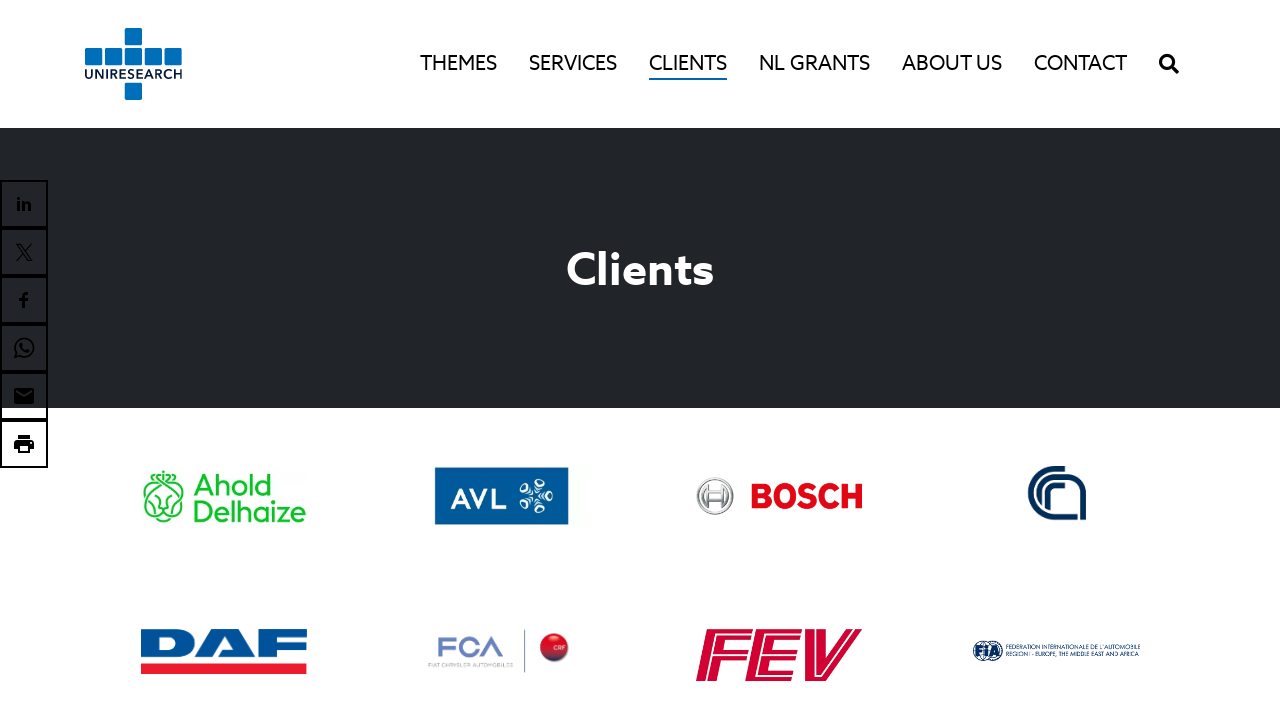

--- FILE ---
content_type: text/html; charset=UTF-8
request_url: https://uniresearch.com/clients/
body_size: 65689
content:
<!doctype html>
<html class="" lang="en-US">
	<head>
		<meta charset="UTF-8" />
		<meta http-equiv="X-UA-Compatible" content="IE=edge,chrome=1" />
		<meta name="msapplication-tap-highlight" content="no" />
		<meta name="viewport" content="width=device-width, initial-scale=1, user-scalable=no" />
		
		<meta name='robots' content='index, follow, max-image-preview:large, max-snippet:-1, max-video-preview:-1' />
	<style>img:is([sizes="auto" i], [sizes^="auto," i]) { contain-intrinsic-size: 3000px 1500px }</style>
	<link rel="alternate" hreflang="en" href="https://uniresearch.com/clients/" />

	<!-- This site is optimized with the Yoast SEO plugin v25.9 - https://yoast.com/wordpress/plugins/seo/ -->
	<title>Clients - Uniresearch</title>
<link crossorigin data-rocket-preconnect href="https://www.google-analytics.com" rel="preconnect">
<link crossorigin data-rocket-preconnect href="https://www.googletagmanager.com" rel="preconnect">
<link crossorigin data-rocket-preconnect href="https://buttons-config.sharethis.com" rel="preconnect">
<link crossorigin data-rocket-preconnect href="https://platform-api.sharethis.com" rel="preconnect"><link rel="preload" data-rocket-preload as="image" href="https://uniresearch.com/wp-content/uploads/ahold_delhaize_logo-e1571224073832.png" fetchpriority="high">
	<link rel="canonical" href="https://uniresearch.com/clients/" />
	<meta property="og:locale" content="en_US" />
	<meta property="og:type" content="article" />
	<meta property="og:title" content="Clients - Uniresearch" />
	<meta property="og:description" content="Uniresearch supports Ahold Delhaize in several EU funded projects.Aholddelhaize.com Uniresearch supports AVL in several EU funded projects. Some examples are: DIEPER, OBELICSAVL.com Uniresearch supports BOSCH in several EU funded projects.Bosch.com Uniresearch supports CNR in several EU funded projects.CNR.it Uniresearch supports DAF in several EU funded projects.DAF.nl Uniresearch supports FCA &#8211; CRF in several EU funded... Read more" />
	<meta property="og:url" content="https://uniresearch.com/clients/" />
	<meta property="og:site_name" content="Uniresearch" />
	<meta property="article:modified_time" content="2019-10-11T12:19:58+00:00" />
	<meta name="twitter:card" content="summary_large_image" />
	<script type="application/ld+json" class="yoast-schema-graph">{"@context":"https://schema.org","@graph":[{"@type":"WebPage","@id":"https://uniresearch.com/clients/","url":"https://uniresearch.com/clients/","name":"Clients - Uniresearch","isPartOf":{"@id":"https://uniresearch.com/#website"},"datePublished":"2019-05-10T10:02:26+00:00","dateModified":"2019-10-11T12:19:58+00:00","breadcrumb":{"@id":"https://uniresearch.com/clients/#breadcrumb"},"inLanguage":"en-US","potentialAction":[{"@type":"ReadAction","target":["https://uniresearch.com/clients/"]}]},{"@type":"BreadcrumbList","@id":"https://uniresearch.com/clients/#breadcrumb","itemListElement":[{"@type":"ListItem","position":1,"name":"Home","item":"https://uniresearch.com/"},{"@type":"ListItem","position":2,"name":"Clients"}]},{"@type":"WebSite","@id":"https://uniresearch.com/#website","url":"https://uniresearch.com/","name":"Uniresearch","description":"Key to innovation","publisher":{"@id":"https://uniresearch.com/#organization"},"potentialAction":[{"@type":"SearchAction","target":{"@type":"EntryPoint","urlTemplate":"https://uniresearch.com/?s={search_term_string}"},"query-input":{"@type":"PropertyValueSpecification","valueRequired":true,"valueName":"search_term_string"}}],"inLanguage":"en-US"},{"@type":"Organization","@id":"https://uniresearch.com/#organization","name":"Uniresearch","url":"https://uniresearch.com/","logo":{"@type":"ImageObject","inLanguage":"en-US","@id":"https://uniresearch.com/#/schema/logo/image/","url":"https://uniresearch.com/wp-content/uploads/Logo_uniresearch.svg","contentUrl":"https://uniresearch.com/wp-content/uploads/Logo_uniresearch.svg","caption":"Uniresearch"},"image":{"@id":"https://uniresearch.com/#/schema/logo/image/"}}]}</script>
	<!-- / Yoast SEO plugin. -->


<link rel='dns-prefetch' href='//platform-api.sharethis.com' />

<link data-minify="1" rel='stylesheet' id='ysdpeople_template-css' href='https://uniresearch.com/wp-content/cache/min/1/wp-content/plugins/ysd-people/assets/css/styles.css?ver=1713990950' type='text/css' media='' />
<style id='wp-emoji-styles-inline-css' type='text/css'>

	img.wp-smiley, img.emoji {
		display: inline !important;
		border: none !important;
		box-shadow: none !important;
		height: 1em !important;
		width: 1em !important;
		margin: 0 0.07em !important;
		vertical-align: -0.1em !important;
		background: none !important;
		padding: 0 !important;
	}
</style>
<link rel='stylesheet' id='wp-block-library-css' href='https://uniresearch.com/wp-includes/css/dist/block-library/style.min.css?ver=6.8.3' type='text/css' media='all' />
<style id='wp-block-library-theme-inline-css' type='text/css'>
.wp-block-audio :where(figcaption){color:#555;font-size:13px;text-align:center}.is-dark-theme .wp-block-audio :where(figcaption){color:#ffffffa6}.wp-block-audio{margin:0 0 1em}.wp-block-code{border:1px solid #ccc;border-radius:4px;font-family:Menlo,Consolas,monaco,monospace;padding:.8em 1em}.wp-block-embed :where(figcaption){color:#555;font-size:13px;text-align:center}.is-dark-theme .wp-block-embed :where(figcaption){color:#ffffffa6}.wp-block-embed{margin:0 0 1em}.blocks-gallery-caption{color:#555;font-size:13px;text-align:center}.is-dark-theme .blocks-gallery-caption{color:#ffffffa6}:root :where(.wp-block-image figcaption){color:#555;font-size:13px;text-align:center}.is-dark-theme :root :where(.wp-block-image figcaption){color:#ffffffa6}.wp-block-image{margin:0 0 1em}.wp-block-pullquote{border-bottom:4px solid;border-top:4px solid;color:currentColor;margin-bottom:1.75em}.wp-block-pullquote cite,.wp-block-pullquote footer,.wp-block-pullquote__citation{color:currentColor;font-size:.8125em;font-style:normal;text-transform:uppercase}.wp-block-quote{border-left:.25em solid;margin:0 0 1.75em;padding-left:1em}.wp-block-quote cite,.wp-block-quote footer{color:currentColor;font-size:.8125em;font-style:normal;position:relative}.wp-block-quote:where(.has-text-align-right){border-left:none;border-right:.25em solid;padding-left:0;padding-right:1em}.wp-block-quote:where(.has-text-align-center){border:none;padding-left:0}.wp-block-quote.is-large,.wp-block-quote.is-style-large,.wp-block-quote:where(.is-style-plain){border:none}.wp-block-search .wp-block-search__label{font-weight:700}.wp-block-search__button{border:1px solid #ccc;padding:.375em .625em}:where(.wp-block-group.has-background){padding:1.25em 2.375em}.wp-block-separator.has-css-opacity{opacity:.4}.wp-block-separator{border:none;border-bottom:2px solid;margin-left:auto;margin-right:auto}.wp-block-separator.has-alpha-channel-opacity{opacity:1}.wp-block-separator:not(.is-style-wide):not(.is-style-dots){width:100px}.wp-block-separator.has-background:not(.is-style-dots){border-bottom:none;height:1px}.wp-block-separator.has-background:not(.is-style-wide):not(.is-style-dots){height:2px}.wp-block-table{margin:0 0 1em}.wp-block-table td,.wp-block-table th{word-break:normal}.wp-block-table :where(figcaption){color:#555;font-size:13px;text-align:center}.is-dark-theme .wp-block-table :where(figcaption){color:#ffffffa6}.wp-block-video :where(figcaption){color:#555;font-size:13px;text-align:center}.is-dark-theme .wp-block-video :where(figcaption){color:#ffffffa6}.wp-block-video{margin:0 0 1em}:root :where(.wp-block-template-part.has-background){margin-bottom:0;margin-top:0;padding:1.25em 2.375em}
</style>
<style id='classic-theme-styles-inline-css' type='text/css'>
/*! This file is auto-generated */
.wp-block-button__link{color:#fff;background-color:#32373c;border-radius:9999px;box-shadow:none;text-decoration:none;padding:calc(.667em + 2px) calc(1.333em + 2px);font-size:1.125em}.wp-block-file__button{background:#32373c;color:#fff;text-decoration:none}
</style>
<style id='global-styles-inline-css' type='text/css'>
:root{--wp--preset--aspect-ratio--square: 1;--wp--preset--aspect-ratio--4-3: 4/3;--wp--preset--aspect-ratio--3-4: 3/4;--wp--preset--aspect-ratio--3-2: 3/2;--wp--preset--aspect-ratio--2-3: 2/3;--wp--preset--aspect-ratio--16-9: 16/9;--wp--preset--aspect-ratio--9-16: 9/16;--wp--preset--color--black: #000000;--wp--preset--color--cyan-bluish-gray: #abb8c3;--wp--preset--color--white: #ffffff;--wp--preset--color--pale-pink: #f78da7;--wp--preset--color--vivid-red: #cf2e2e;--wp--preset--color--luminous-vivid-orange: #ff6900;--wp--preset--color--luminous-vivid-amber: #fcb900;--wp--preset--color--light-green-cyan: #7bdcb5;--wp--preset--color--vivid-green-cyan: #00d084;--wp--preset--color--pale-cyan-blue: #8ed1fc;--wp--preset--color--vivid-cyan-blue: #0693e3;--wp--preset--color--vivid-purple: #9b51e0;--wp--preset--gradient--vivid-cyan-blue-to-vivid-purple: linear-gradient(135deg,rgba(6,147,227,1) 0%,rgb(155,81,224) 100%);--wp--preset--gradient--light-green-cyan-to-vivid-green-cyan: linear-gradient(135deg,rgb(122,220,180) 0%,rgb(0,208,130) 100%);--wp--preset--gradient--luminous-vivid-amber-to-luminous-vivid-orange: linear-gradient(135deg,rgba(252,185,0,1) 0%,rgba(255,105,0,1) 100%);--wp--preset--gradient--luminous-vivid-orange-to-vivid-red: linear-gradient(135deg,rgba(255,105,0,1) 0%,rgb(207,46,46) 100%);--wp--preset--gradient--very-light-gray-to-cyan-bluish-gray: linear-gradient(135deg,rgb(238,238,238) 0%,rgb(169,184,195) 100%);--wp--preset--gradient--cool-to-warm-spectrum: linear-gradient(135deg,rgb(74,234,220) 0%,rgb(151,120,209) 20%,rgb(207,42,186) 40%,rgb(238,44,130) 60%,rgb(251,105,98) 80%,rgb(254,248,76) 100%);--wp--preset--gradient--blush-light-purple: linear-gradient(135deg,rgb(255,206,236) 0%,rgb(152,150,240) 100%);--wp--preset--gradient--blush-bordeaux: linear-gradient(135deg,rgb(254,205,165) 0%,rgb(254,45,45) 50%,rgb(107,0,62) 100%);--wp--preset--gradient--luminous-dusk: linear-gradient(135deg,rgb(255,203,112) 0%,rgb(199,81,192) 50%,rgb(65,88,208) 100%);--wp--preset--gradient--pale-ocean: linear-gradient(135deg,rgb(255,245,203) 0%,rgb(182,227,212) 50%,rgb(51,167,181) 100%);--wp--preset--gradient--electric-grass: linear-gradient(135deg,rgb(202,248,128) 0%,rgb(113,206,126) 100%);--wp--preset--gradient--midnight: linear-gradient(135deg,rgb(2,3,129) 0%,rgb(40,116,252) 100%);--wp--preset--font-size--small: 13px;--wp--preset--font-size--medium: 20px;--wp--preset--font-size--large: 36px;--wp--preset--font-size--x-large: 42px;--wp--preset--spacing--20: 0.44rem;--wp--preset--spacing--30: 0.67rem;--wp--preset--spacing--40: 1rem;--wp--preset--spacing--50: 1.5rem;--wp--preset--spacing--60: 2.25rem;--wp--preset--spacing--70: 3.38rem;--wp--preset--spacing--80: 5.06rem;--wp--preset--shadow--natural: 6px 6px 9px rgba(0, 0, 0, 0.2);--wp--preset--shadow--deep: 12px 12px 50px rgba(0, 0, 0, 0.4);--wp--preset--shadow--sharp: 6px 6px 0px rgba(0, 0, 0, 0.2);--wp--preset--shadow--outlined: 6px 6px 0px -3px rgba(255, 255, 255, 1), 6px 6px rgba(0, 0, 0, 1);--wp--preset--shadow--crisp: 6px 6px 0px rgba(0, 0, 0, 1);}:where(.is-layout-flex){gap: 0.5em;}:where(.is-layout-grid){gap: 0.5em;}body .is-layout-flex{display: flex;}.is-layout-flex{flex-wrap: wrap;align-items: center;}.is-layout-flex > :is(*, div){margin: 0;}body .is-layout-grid{display: grid;}.is-layout-grid > :is(*, div){margin: 0;}:where(.wp-block-columns.is-layout-flex){gap: 2em;}:where(.wp-block-columns.is-layout-grid){gap: 2em;}:where(.wp-block-post-template.is-layout-flex){gap: 1.25em;}:where(.wp-block-post-template.is-layout-grid){gap: 1.25em;}.has-black-color{color: var(--wp--preset--color--black) !important;}.has-cyan-bluish-gray-color{color: var(--wp--preset--color--cyan-bluish-gray) !important;}.has-white-color{color: var(--wp--preset--color--white) !important;}.has-pale-pink-color{color: var(--wp--preset--color--pale-pink) !important;}.has-vivid-red-color{color: var(--wp--preset--color--vivid-red) !important;}.has-luminous-vivid-orange-color{color: var(--wp--preset--color--luminous-vivid-orange) !important;}.has-luminous-vivid-amber-color{color: var(--wp--preset--color--luminous-vivid-amber) !important;}.has-light-green-cyan-color{color: var(--wp--preset--color--light-green-cyan) !important;}.has-vivid-green-cyan-color{color: var(--wp--preset--color--vivid-green-cyan) !important;}.has-pale-cyan-blue-color{color: var(--wp--preset--color--pale-cyan-blue) !important;}.has-vivid-cyan-blue-color{color: var(--wp--preset--color--vivid-cyan-blue) !important;}.has-vivid-purple-color{color: var(--wp--preset--color--vivid-purple) !important;}.has-black-background-color{background-color: var(--wp--preset--color--black) !important;}.has-cyan-bluish-gray-background-color{background-color: var(--wp--preset--color--cyan-bluish-gray) !important;}.has-white-background-color{background-color: var(--wp--preset--color--white) !important;}.has-pale-pink-background-color{background-color: var(--wp--preset--color--pale-pink) !important;}.has-vivid-red-background-color{background-color: var(--wp--preset--color--vivid-red) !important;}.has-luminous-vivid-orange-background-color{background-color: var(--wp--preset--color--luminous-vivid-orange) !important;}.has-luminous-vivid-amber-background-color{background-color: var(--wp--preset--color--luminous-vivid-amber) !important;}.has-light-green-cyan-background-color{background-color: var(--wp--preset--color--light-green-cyan) !important;}.has-vivid-green-cyan-background-color{background-color: var(--wp--preset--color--vivid-green-cyan) !important;}.has-pale-cyan-blue-background-color{background-color: var(--wp--preset--color--pale-cyan-blue) !important;}.has-vivid-cyan-blue-background-color{background-color: var(--wp--preset--color--vivid-cyan-blue) !important;}.has-vivid-purple-background-color{background-color: var(--wp--preset--color--vivid-purple) !important;}.has-black-border-color{border-color: var(--wp--preset--color--black) !important;}.has-cyan-bluish-gray-border-color{border-color: var(--wp--preset--color--cyan-bluish-gray) !important;}.has-white-border-color{border-color: var(--wp--preset--color--white) !important;}.has-pale-pink-border-color{border-color: var(--wp--preset--color--pale-pink) !important;}.has-vivid-red-border-color{border-color: var(--wp--preset--color--vivid-red) !important;}.has-luminous-vivid-orange-border-color{border-color: var(--wp--preset--color--luminous-vivid-orange) !important;}.has-luminous-vivid-amber-border-color{border-color: var(--wp--preset--color--luminous-vivid-amber) !important;}.has-light-green-cyan-border-color{border-color: var(--wp--preset--color--light-green-cyan) !important;}.has-vivid-green-cyan-border-color{border-color: var(--wp--preset--color--vivid-green-cyan) !important;}.has-pale-cyan-blue-border-color{border-color: var(--wp--preset--color--pale-cyan-blue) !important;}.has-vivid-cyan-blue-border-color{border-color: var(--wp--preset--color--vivid-cyan-blue) !important;}.has-vivid-purple-border-color{border-color: var(--wp--preset--color--vivid-purple) !important;}.has-vivid-cyan-blue-to-vivid-purple-gradient-background{background: var(--wp--preset--gradient--vivid-cyan-blue-to-vivid-purple) !important;}.has-light-green-cyan-to-vivid-green-cyan-gradient-background{background: var(--wp--preset--gradient--light-green-cyan-to-vivid-green-cyan) !important;}.has-luminous-vivid-amber-to-luminous-vivid-orange-gradient-background{background: var(--wp--preset--gradient--luminous-vivid-amber-to-luminous-vivid-orange) !important;}.has-luminous-vivid-orange-to-vivid-red-gradient-background{background: var(--wp--preset--gradient--luminous-vivid-orange-to-vivid-red) !important;}.has-very-light-gray-to-cyan-bluish-gray-gradient-background{background: var(--wp--preset--gradient--very-light-gray-to-cyan-bluish-gray) !important;}.has-cool-to-warm-spectrum-gradient-background{background: var(--wp--preset--gradient--cool-to-warm-spectrum) !important;}.has-blush-light-purple-gradient-background{background: var(--wp--preset--gradient--blush-light-purple) !important;}.has-blush-bordeaux-gradient-background{background: var(--wp--preset--gradient--blush-bordeaux) !important;}.has-luminous-dusk-gradient-background{background: var(--wp--preset--gradient--luminous-dusk) !important;}.has-pale-ocean-gradient-background{background: var(--wp--preset--gradient--pale-ocean) !important;}.has-electric-grass-gradient-background{background: var(--wp--preset--gradient--electric-grass) !important;}.has-midnight-gradient-background{background: var(--wp--preset--gradient--midnight) !important;}.has-small-font-size{font-size: var(--wp--preset--font-size--small) !important;}.has-medium-font-size{font-size: var(--wp--preset--font-size--medium) !important;}.has-large-font-size{font-size: var(--wp--preset--font-size--large) !important;}.has-x-large-font-size{font-size: var(--wp--preset--font-size--x-large) !important;}
:where(.wp-block-post-template.is-layout-flex){gap: 1.25em;}:where(.wp-block-post-template.is-layout-grid){gap: 1.25em;}
:where(.wp-block-columns.is-layout-flex){gap: 2em;}:where(.wp-block-columns.is-layout-grid){gap: 2em;}
:root :where(.wp-block-pullquote){font-size: 1.5em;line-height: 1.6;}
</style>
<link data-minify="1" rel='stylesheet' id='simple-share-buttons-adder-ssba-css' href='https://uniresearch.com/wp-content/cache/min/1/wp-content/plugins/simple-share-buttons-adder/css/ssba.css?ver=1713990950' type='text/css' media='all' />
<style id='simple-share-buttons-adder-ssba-inline-css' type='text/css'>
	.ssba {
									
									
									
									
								}
								.ssba img
								{
									width: 35px !important;
									padding: 6px;
									border:  0;
									box-shadow: none !important;
									display: inline !important;
									vertical-align: middle;
									box-sizing: unset;
								}

								.ssba-classic-2 .ssbp-text {
									display: none!important;
								}

								.ssba .fb-save
								{
								padding: 6px;
								line-height: 30px; }
								.ssba, .ssba a
								{
									text-decoration:none;
									background: none;
									
									font-size: 12px;
									
									font-weight: normal;
								}
								

			   #ssba-bar-2 .ssbp-bar-list {
					max-width: 48px !important;;
			   }
			   #ssba-bar-2 .ssbp-bar-list li a {height: 48px !important; width: 48px !important; 
				}
				#ssba-bar-2 .ssbp-bar-list li a:hover {
				}

				#ssba-bar-2 .ssbp-bar-list li a svg,
				 #ssba-bar-2 .ssbp-bar-list li a svg path, .ssbp-bar-list li a.ssbp-surfingbird span:not(.color-icon) svg polygon {line-height: 48px !important;; font-size: 18px;}
				#ssba-bar-2 .ssbp-bar-list li a:hover svg,
				 #ssba-bar-2 .ssbp-bar-list li a:hover svg path, .ssbp-bar-list li a.ssbp-surfingbird span:not(.color-icon) svg polygon {}
				#ssba-bar-2 .ssbp-bar-list li {
				margin: 0px 0!important;
				}@media only screen and ( max-width: 750px ) {
				#ssba-bar-2 {
				display: block;
				}
			}
</style>
<link data-minify="1" rel='stylesheet' id='ysdbasic_child-css' href='https://uniresearch.com/wp-content/cache/min/1/wp-content/themes/ysd-uniresearch.nl/assets/css/style.css?ver=1713990950' type='text/css' media='all' />
<script type="text/javascript" src="https://uniresearch.com/wp-content/themes/ysd-basic/assets/js/jquery/jquery-3.3.1.min.js?ver=3.3.1" id="jquery-js"></script>
<script type="text/javascript" src="https://uniresearch.com/wp-content/themes/ysd-basic/assets/js/bootstrap/bootstrap.bundle.js?ver=4.1.3" id="bootstrap-js"></script>
<script type="text/javascript" src="https://uniresearch.com/wp-content/themes/ysd-basic/assets/js/morph/morph-accordion.js?ver=1" id="bonfire-morph-accordion-js"></script>
<script type="text/javascript" src="//platform-api.sharethis.com/js/sharethis.js?ver=8.4.12#property=665efb63dc734c00191fa4dc&amp;product=gdpr-compliance-tool-v2&amp;source=simple-share-buttons-adder-wordpress" id="simple-share-buttons-adder-mu-js"></script>
<script type="text/javascript" id="wpgmza_data-js-extra">
/* <![CDATA[ */
var wpgmza_google_api_status = {"message":"Enqueued","code":"ENQUEUED"};
/* ]]> */
</script>
<script type="text/javascript" src="https://uniresearch.com/wp-content/plugins/wp-google-maps/wpgmza_data.js?ver=6.8.3" id="wpgmza_data-js"></script>
<link rel="https://api.w.org/" href="https://uniresearch.com/wp-json/" /><link rel="alternate" title="JSON" type="application/json" href="https://uniresearch.com/wp-json/wp/v2/pages/302" /><link rel="alternate" title="oEmbed (JSON)" type="application/json+oembed" href="https://uniresearch.com/wp-json/oembed/1.0/embed?url=https%3A%2F%2Funiresearch.com%2Fclients%2F" />
<link rel="alternate" title="oEmbed (XML)" type="text/xml+oembed" href="https://uniresearch.com/wp-json/oembed/1.0/embed?url=https%3A%2F%2Funiresearch.com%2Fclients%2F&#038;format=xml" />
<meta name="generator" content="WPML ver:4.2.9 stt:1;" />
<!-- Global site tag (gtag.js) - Google Analytics -->
<script async src="https://www.googletagmanager.com/gtag/js?id=UA-61957254-17"></script>
<script>
  window.dataLayer = window.dataLayer || [];
  function gtag(){dataLayer.push(arguments);}
  gtag('js', new Date());

  gtag('config', 'UA-41315662-2');
</script><style>.post-thumbnail img[src$='.svg'] { width: 100%; height: auto; }</style><link rel="icon" href="https://uniresearch.com/wp-content/uploads/cropped-Favicon-Uniresearch-1-2-32x32.png" sizes="32x32" />
<link rel="icon" href="https://uniresearch.com/wp-content/uploads/cropped-Favicon-Uniresearch-1-2-192x192.png" sizes="192x192" />
<link rel="apple-touch-icon" href="https://uniresearch.com/wp-content/uploads/cropped-Favicon-Uniresearch-1-2-180x180.png" />
<meta name="msapplication-TileImage" content="https://uniresearch.com/wp-content/uploads/cropped-Favicon-Uniresearch-1-2-270x270.png" />
<div id="ssba-bar-2" class="left ssbp-wrap ssbp--theme-8" ><div class="ssbp-container"><ul class="ssbp-bar-list"><li class='ssbp-li--linkedin'><a data-site="linkedin" class="ssba_linkedin_share ssba_share_link ssbp-linkedin ssbp-btn" href="https://www.linkedin.com/shareArticle?title=Clients&url=https://uniresearch.com/clients"  target=_blank  style="color:; background-color: ; height: 48px; width: 48px; " ><span><svg xmlns="http://www.w3.org/2000/svg" fill="#fff" preserveAspectRatio="xMidYMid meet" height="1em" width="1em" viewBox="0 0 40 40">
  <g>
    <path d="m13.3 31.7h-5v-16.7h5v16.7z m18.4 0h-5v-8.9c0-2.4-0.9-3.5-2.5-3.5-1.3 0-2.1 0.6-2.5 1.9v10.5h-5s0-15 0-16.7h3.9l0.3 3.3h0.1c1-1.6 2.7-2.8 4.9-2.8 1.7 0 3.1 0.5 4.2 1.7 1 1.2 1.6 2.8 1.6 5.1v9.4z m-18.3-20.9c0 1.4-1.1 2.5-2.6 2.5s-2.5-1.1-2.5-2.5 1.1-2.5 2.5-2.5 2.6 1.2 2.6 2.5z"></path>
  </g>
</svg>

</span><span class="color-icon"><svg xmlns="http://www.w3.org/2000/svg" xmlns:xlink="http://www.w3.org/1999/xlink" width="50px" height="50px" viewBox="0 0 50 50" version="1.1">
<g id="surface97807">
<path style=" stroke:none;fill-rule:nonzero;fill:rgb(0%,46.666667%,70.980392%);fill-opacity:1;" d="M 8 3.007812 C 4.53125 3.007812 2.007812 5.089844 2.007812 7.949219 C 2.007812 10.820312 4.589844 12.988281 8 12.988281 C 11.46875 12.988281 13.988281 10.871094 13.988281 7.890625 C 13.832031 5.019531 11.359375 3.007812 8 3.007812 Z M 3 15 C 2.449219 15 2 15.449219 2 16 L 2 45 C 2 45.550781 2.449219 46 3 46 L 13 46 C 13.550781 46 14 45.550781 14 45 L 14 16 C 14 15.449219 13.550781 15 13 15 Z M 18 15 C 17.449219 15 17 15.449219 17 16 L 17 45 C 17 45.550781 17.449219 46 18 46 L 27 46 C 27.550781 46 28 45.550781 28 45 L 28 29.5 C 28 27.128906 29.820312 25.199219 32.140625 25.019531 C 32.261719 25 32.378906 25 32.5 25 C 32.621094 25 32.738281 25 32.859375 25.019531 C 35.179688 25.199219 37 27.128906 37 29.5 L 37 45 C 37 45.550781 37.449219 46 38 46 L 47 46 C 47.550781 46 48 45.550781 48 45 L 48 28 C 48 21.53125 44.527344 15 36.789062 15 C 33.269531 15 30.609375 16.359375 29 17.488281 L 29 16 C 29 15.449219 28.550781 15 28 15 Z M 18 15 "/>
</g>
</svg>
</span><div title="Linkedin" class="ssbp-text">Linkedin</div></a></li><li class='ssbp-li--twitter'><a data-site="twitter" class="ssba_twitter_share ssba_share_link ssbp-twitter ssbp-btn" href="https://twitter.com/intent/tweet?text=Clients&url=https://uniresearch.com/clients&via="  target=_blank  style="color:; background-color: ; height: 48px; width: 48px; " ><span><svg width="25" height="25" viewBox="0 0 25 25" fill="none" xmlns="http://www.w3.org/2000/svg">
    <rect width="25" height="25" />
    <path d="M14.4821 11.6218L21.0389 4H19.4852L13.7919 10.6179L9.24467 4H4L10.8763 14.0074L4 22H5.55385L11.5661 15.0113L16.3683 22H21.613L14.4821 11.6218ZM6.11371 5.16972H8.50031L19.4859 20.8835H17.0993L6.11371 5.16972Z" fill="white"/>
</svg>
</span><span class="color-icon"><svg width="25" height="25" viewBox="0 0 25 25" fill="none" xmlns="http://www.w3.org/2000/svg">
	<rect width="25" height="25" />
	<path d="M14.4821 11.6218L21.0389 4H19.4852L13.7919 10.6179L9.24467 4H4L10.8763 14.0074L4 22H5.55385L11.5661 15.0113L16.3683 22H21.613L14.4821 11.6218ZM6.11371 5.16972H8.50031L19.4859 20.8835H17.0993L6.11371 5.16972Z" fill="#000000"/>
</svg>
</span><div title="Twitter" class="ssbp-text">Twitter</div></a></li><li class='ssbp-li--facebook'><a data-site="facebook" class="ssba_facebook_share ssba_share_link ssbp-facebook ssbp-btn" href="https://www.facebook.com/sharer.php?t=Clients&u=https://uniresearch.com/clients"  target=_blank  style="color:; background-color: ; height: 48px; width: 48px; " ><span><svg xmlns="http://www.w3.org/2000/svg" fill="#fff" preserveAspectRatio="xMidYMid meet" height="1em" width="1em" viewBox="0 0 40 40">
  <g>
    <path d="m21.7 16.7h5v5h-5v11.6h-5v-11.6h-5v-5h5v-2.1c0-2 0.6-4.5 1.8-5.9 1.3-1.3 2.8-2 4.7-2h3.5v5h-3.5c-0.9 0-1.5 0.6-1.5 1.5v3.5z"></path>
  </g>
</svg>

</span><span class="color-icon"><svg xmlns="http://www.w3.org/2000/svg" width="16" height="28" viewBox="0 0 16 28">
  <path fill="#3B5998" d="M10.7,10.7 L15.7,10.7 L15.7,15.7 L10.7,15.7 L10.7,27.3 L5.7,27.3 L5.7,15.7 L0.7,15.7 L0.7,10.7 L5.7,10.7 L5.7,8.6 C5.7,6.6 6.3,4.1 7.5,2.7 C8.8,1.4 10.3,0.7 12.2,0.7 L15.7,0.7 L15.7,5.7 L12.2,5.7 C11.3,5.7 10.7,6.3 10.7,7.2 L10.7,10.7 Z"/>
</svg>
</span><div title="Facebook" class="ssbp-text">Facebook</div></a></li><li class='ssbp-li--whatsapp'><a data-site="whatsapp" class="ssba_whatsapp_share ssba_share_link ssbp-whatsapp ssbp-btn" href="https://web.whatsapp.com/send?text=https://uniresearch.com/clients"  target=_blank  style="color:; background-color: ; height: 48px; width: 48px; " ><span><svg xmlns="http://www.w3.org/2000/svg" fill="#fff" preserveAspectRatio="xMidYMid meet" height="1em" width="1em" viewBox="0 0 40 40">
  <g>
    <path d="m25 21.7q0.3 0 2.2 1t2 1.2q0 0.1 0 0.3 0 0.8-0.4 1.7-0.3 0.9-1.6 1.5t-2.2 0.6q-1.3 0-4.3-1.4-2.2-1-3.8-2.6t-3.3-4.2q-1.6-2.3-1.6-4.3v-0.2q0.1-2 1.7-3.5 0.5-0.5 1.2-0.5 0.1 0 0.4 0t0.4 0.1q0.4 0 0.6 0.1t0.3 0.6q0.2 0.5 0.8 2t0.5 1.7q0 0.5-0.8 1.3t-0.7 1q0 0.2 0.1 0.3 0.7 1.7 2.3 3.1 1.2 1.2 3.3 2.2 0.3 0.2 0.5 0.2 0.4 0 1.2-1.1t1.2-1.1z m-4.5 11.9q2.8 0 5.4-1.1t4.5-3 3-4.5 1.1-5.4-1.1-5.5-3-4.5-4.5-2.9-5.4-1.2-5.5 1.2-4.5 2.9-2.9 4.5-1.2 5.5q0 4.5 2.7 8.2l-1.7 5.2 5.4-1.8q3.5 2.4 7.7 2.4z m0-30.9q3.4 0 6.5 1.4t5.4 3.6 3.5 5.3 1.4 6.6-1.4 6.5-3.5 5.3-5.4 3.6-6.5 1.4q-4.4 0-8.2-2.1l-9.3 3 3-9.1q-2.4-3.9-2.4-8.6 0-3.5 1.4-6.6t3.6-5.3 5.3-3.6 6.6-1.4z"></path>
  </g>
</svg>

</span><span class="color-icon"><svg xmlns="http://www.w3.org/2000/svg" width="35" height="36" viewBox="0 0 35 36">
  <path fill="#25D366" d="M22,19.7 C22.2,19.7 22.9333333,20.0333333 24.2,20.7 C25.4666667,21.3666667 26.1333333,21.7666667 26.2,21.9 C26.2,21.9666667 26.2,22.0666667 26.2,22.2 C26.2,22.7333333 26.0666667,23.3 25.8,23.9 C25.6,24.5 25.0666667,25 24.2,25.4 C23.3333333,25.8 22.6,26 22,26 C21.1333333,26 19.7,25.5333333 17.7,24.6 C16.2333333,23.9333333 14.9666667,23.0666667 13.9,22 C12.8333333,20.9333333 11.7333333,19.5333333 10.6,17.8 C9.53333333,16.2666667 9,14.8333333 9,13.5 L9,13.3 C9.06666667,11.9666667 9.63333333,10.8 10.7,9.8 C11.0333333,9.46666667 11.4333333,9.3 11.9,9.3 C11.9666667,9.3 12.1,9.3 12.3,9.3 C12.5,9.3 12.6333333,9.33333333 12.7,9.4 C12.9666667,9.4 13.1666667,9.43333333 13.3,9.5 C13.4333333,9.56666667 13.5333333,9.76666667 13.6,10.1 C13.7333333,10.4333333 14,11.1 14.4,12.1 C14.8,13.1 14.9666667,13.6666667 14.9,13.8 C14.9,14.1333333 14.6333333,14.5666667 14.1,15.1 C13.5666667,15.6333333 13.3333333,15.9666667 13.4,16.1 C13.4,16.2333333 13.4333333,16.3333333 13.5,16.4 C13.9666667,17.5333333 14.7333333,18.5666667 15.8,19.5 C16.6,20.3 17.7,21.0333333 19.1,21.7 C19.3,21.8333333 19.4666667,21.9 19.6,21.9 C19.8666667,21.9 20.2666667,21.5333333 20.8,20.8 C21.3333333,20.0666667 21.7333333,19.7 22,19.7 Z M17.5,31.6 C19.3666667,31.6 21.1666667,31.2333333 22.9,30.5 C24.6333333,29.7666667 26.1333333,28.7666667 27.4,27.5 C28.6666667,26.2333333 29.6666667,24.7333333 30.4,23 C31.1333333,21.2666667 31.5,19.4666667 31.5,17.6 C31.5,15.7333333 31.1333333,13.9 30.4,12.1 C29.6666667,10.3 28.6666667,8.8 27.4,7.6 C26.1333333,6.4 24.6333333,5.43333333 22.9,4.7 C21.1666667,3.96666667 19.3666667,3.56666667 17.5,3.5 C15.6333333,3.43333333 13.8,3.83333333 12,4.7 C10.2,5.56666667 8.7,6.53333333 7.5,7.6 C6.3,8.66666667 5.33333333,10.1666667 4.6,12.1 C3.86666667,14.0333333 3.46666667,15.8666667 3.4,17.6 C3.4,20.6 4.3,23.3333333 6.1,25.8 L4.4,31 L9.8,29.2 C12.1333333,30.8 14.7,31.6 17.5,31.6 Z M17.5,0.7 C19.7666667,0.7 21.9333333,1.16666667 24,2.1 C26.0666667,3.03333333 27.8666667,4.23333333 29.4,5.7 C30.9333333,7.16666667 32.1,8.93333333 32.9,11 C33.7,13.0666667 34.1666667,15.2666667 34.3,17.6 C34.4333333,19.9333333 33.9666667,22.1 32.9,24.1 C31.8333333,26.1 30.6666667,27.8666667 29.4,29.4 C28.1333333,30.9333333 26.3333333,32.1333333 24,33 C21.6666667,33.8666667 19.5,34.3333333 17.5,34.4 C14.5666667,34.4 11.8333333,33.7 9.3,32.3 L0,35.3 L3,26.2 C1.4,23.6 0.6,20.7333333 0.6,17.6 C0.6,15.2666667 1.06666667,13.0666667 2,11 C2.93333333,8.93333333 4.13333333,7.16666667 5.6,5.7 C7.06666667,4.23333333 8.83333333,3.03333333 10.9,2.1 C12.9666667,1.16666667 15.1666667,0.7 17.5,0.7 Z"/>
</svg>
</span><div title="Whatsapp" class="ssbp-text">Whatsapp</div></a></li><li class='ssbp-li--email'><a data-site="email" class="ssba_email_share ssba_share_link ssbp-email ssbp-btn" href="mailto:?subject=Clients&body=https://uniresearch.com/clients"  target=_blank  style="color:; background-color: ; height: 48px; width: 48px; " ><span><svg xmlns="http://www.w3.org/2000/svg" fill="#fff" preserveAspectRatio="xMidYMid meet" height="1em" width="1em" viewBox="0 0 40 40">
  <g>
    <path d="m33.4 13.4v-3.4l-13.4 8.4-13.4-8.4v3.4l13.4 8.2z m0-6.8q1.3 0 2.3 1.1t0.9 2.3v20q0 1.3-0.9 2.3t-2.3 1.1h-26.8q-1.3 0-2.3-1.1t-0.9-2.3v-20q0-1.3 0.9-2.3t2.3-1.1h26.8z"></path>
  </g>
</svg>

</span><span class="color-icon"><svg xmlns="http://www.w3.org/2000/svg" width="34" height="28" viewBox="0 0 34 28">
  <path fill="#7D7D7D" d="M30.4,7.4 L30.4,4 L17,12.4 L3.6,4 L3.6,7.4 L17,15.6 L30.4,7.4 Z M30.4,0.6 C31.2666667,0.6 32.0333333,0.966666667 32.7,1.7 C33.3666667,2.43333333 33.6666667,3.2 33.6,4 L33.6,24 C33.6,24.8666667 33.3,25.6333333 32.7,26.3 C32.1,26.9666667 31.3333333,27.3333333 30.4,27.4 L3.6,27.4 C2.73333333,27.4 1.96666667,27.0333333 1.3,26.3 C0.633333333,25.5666667 0.333333333,24.8 0.4,24 L0.4,4 C0.4,3.13333333 0.7,2.36666667 1.3,1.7 C1.9,1.03333333 2.66666667,0.666666667 3.6,0.6 L30.4,0.6 Z"/>
</svg>
</span><div title="Email" class="ssbp-text">Email</div></a></li><li class='ssbp-li--print'><a data-site="print" class="ssba_print_share ssba_share_link ssbp-print ssbp-btn" href="#"  target=_blank  style="color:; background-color: ; height: 48px; width: 48px; " onclick="window.print()"><span><svg xmlns="http://www.w3.org/2000/svg" fill="#fff" preserveAspectRatio="xMidYMid meet" height="1em" width="1em" viewBox="0 0 40 40">
  <g>
    <path d="m30 5v6.6h-20v-6.6h20z m1.6 15c1 0 1.8-0.7 1.8-1.6s-0.8-1.8-1.8-1.8-1.6 0.8-1.6 1.8 0.7 1.6 1.6 1.6z m-5 11.6v-8.2h-13.2v8.2h13.2z m5-18.2c2.8 0 5 2.2 5 5v10h-6.6v6.6h-20v-6.6h-6.6v-10c0-2.8 2.2-5 5-5h23.2z"></path>
  </g>
</svg>

</span><span class="color-icon"><svg xmlns="http://www.w3.org/2000/svg" width="34" height="30" viewBox="0 0 34 30">
  <path fill="#222" d="M27,0 L27,6.6 L7,6.6 L7,0 L27,0 Z M28.6,15 C29.6,15 30.4,14.3 30.4,13.4 C30.4,12.5 29.6,11.6 28.6,11.6 C27.6,11.6 27,12.4 27,13.4 C27,14.4 27.7,15 28.6,15 Z M23.6,26.6 L23.6,18.4 L10.4,18.4 L10.4,26.6 L23.6,26.6 Z M28.6,8.4 C31.4,8.4 33.6,10.6 33.6,13.4 L33.6,23.4 L27,23.4 L27,30 L7,30 L7,23.4 L0.4,23.4 L0.4,13.4 C0.4,10.6 2.6,8.4 5.4,8.4 L28.6,8.4 Z"/>
</svg>
</span><div title="Print" class="ssbp-text">Print</div></a></li></div></ul></div>		<style type="text/css" id="wp-custom-css">
			.ysdb_yourstyle_form ul.gform_fields {
	list-style: none;
	padding: 0;
	margin: 0;
}

.ysdb_yourstyle_form_wrapper .gform_body .gfield label, .ysdb_yourstyle_form_wrapper .gform_body .gfield input, .ysdb_yourstyle_form_wrapper .gform_body .gfield textarea {
	display: block;
	width: 100%;
}

.search-results header.site-header {
		box-shadow: 0 4px 4px -4px #7f7f7f;
}
.search-results .wrap-content {
	padding-top: 30px;
}
.search-results h1.title {
	margin-bottom: 30px;
}
.search-results article {
	margin-bottom:2px;
}
.search-results .ysd-loop .loop-item.ysdpeople a {
		flex: 30%;
}
.search-results .ysd-loop .loop-item.ysdpeople .post-thumb-wrap {	
	width: 100%;
	height: 100%;
}
.search-results .ysd-loop .loop-item.ysdpeople .post-excerpt a {
		flex: 1;
}		</style>
				
		<link rel="alternate" type="application/rss+xml" title="Uniresearch Feed" href="https://uniresearch.com/feed/">
	<meta name="generator" content="WP Rocket 3.19.4" data-wpr-features="wpr_preconnect_external_domains wpr_oci wpr_minify_css wpr_desktop" /></head>
	<body data-rsssl=1 class="wp-singular page-template-default page page-id-302 wp-custom-logo wp-theme-ysd-basic wp-child-theme-ysd-uniresearchnl clients no-post-thumbnail has-page-header" >

		
		
		<!-- #wrap -->
				<div  id="wrap">
		
			<!-- HEADER -->
						<!-- BEGIN MAIN WRAPPER -->
<div  class="ysdb-mobile-menu-main-wrapper open-right  d-md-none">
	<div  class="ysdb-mobile-menu-main-wrapper-inner">
		<div class="ysdb-mobile-menu-main">
			<!-- BEGIN HEADING CONTENT -->
			<div class="ysdb-mobile-menu-heading-wrapper">
				<div class="ysdb-mobile-menu-heading-inner">
					<div class="ysdb-mobile-menu-main-menu-activator menu-close"><i class="fas fa-times"></i></div>
				</div>
			</div>
			<!-- END HEADING CONTENT -->
	
			<!-- BEGIN MAIN MENU -->
			<div class="ysdb-mobile-menu-menu-wrapper">
				<!-- BEGIN MAIN MENU -->
				<div class="ysdb-mobile-menu-by-bonfire ">
					<ul id="menu-main-menu" class="menu"><li id="menu-item-172" class="menu-item menu-item-type-custom menu-item-object-custom menu-item-has-children menu-item-172"><a href="#">Themes</a>
<ul class="sub-menu">
	<li id="menu-item-169" class="menu-item menu-item-type-taxonomy menu-item-object-project_categories menu-item-169"><a href="https://uniresearch.com/project_categories/transport-mobility/">Transport &amp; Mobility</a></li>
	<li id="menu-item-167" class="menu-item menu-item-type-taxonomy menu-item-object-project_categories menu-item-167"><a href="https://uniresearch.com/project_categories/energy-the-environment/">Energy &amp; The Environment</a></li>
	<li id="menu-item-170" class="menu-item menu-item-type-taxonomy menu-item-object-project_categories menu-item-170"><a href="https://uniresearch.com/project_categories/materials-process-technology/">Materials &amp; Process Technology</a></li>
	<li id="menu-item-168" class="menu-item menu-item-type-taxonomy menu-item-object-project_categories menu-item-168"><a href="https://uniresearch.com/project_categories/smart-cities/">Smart Cities</a></li>
	<li id="menu-item-2270" class="menu-item menu-item-type-taxonomy menu-item-object-project_categories menu-item-2270"><a href="https://uniresearch.com/project_categories/climate-science-responses/">Climate science &amp; responses</a></li>
</ul>
</li>
<li id="menu-item-359" class="menu-item menu-item-type-custom menu-item-object-custom menu-item-has-children menu-item-359"><a href="#">Services</a>
<ul class="sub-menu">
	<li id="menu-item-357" class="menu-item menu-item-type-taxonomy menu-item-object-service_categories menu-item-357"><a href="https://uniresearch.com/service_categories/grant-incentives-consultancy/">Grants &amp; Incentives Consultancy</a></li>
	<li id="menu-item-358" class="menu-item menu-item-type-taxonomy menu-item-object-service_categories menu-item-358"><a href="https://uniresearch.com/service_categories/grant-proposal-writing/">Grants proposal writing</a></li>
	<li id="menu-item-356" class="menu-item menu-item-type-taxonomy menu-item-object-service_categories menu-item-356"><a href="https://uniresearch.com/service_categories/grants-coordination/">Grant Coordination</a></li>
	<li id="menu-item-355" class="menu-item menu-item-type-taxonomy menu-item-object-service_categories menu-item-355"><a href="https://uniresearch.com/service_categories/dissemination-exploitation/">Dissemination and exploitation management</a></li>
	<li id="menu-item-2116" class="menu-item menu-item-type-custom menu-item-object-custom menu-item-2116"><a href="https://uniresearch.nl">National grants (NL)</a></li>
</ul>
</li>
<li id="menu-item-304" class="menu-item menu-item-type-post_type menu-item-object-page current-menu-item page_item page-item-302 current_page_item menu-item-304"><a href="https://uniresearch.com/clients/" aria-current="page">Clients</a></li>
<li id="menu-item-2114" class="menu-item menu-item-type-custom menu-item-object-custom menu-item-2114"><a href="https://uniresearch.nl/">NL Grants</a></li>
<li id="menu-item-14" class="menu-item menu-item-type-custom menu-item-object-custom menu-item-has-children menu-item-14"><a href="#">About us</a>
<ul class="sub-menu">
	<li id="menu-item-211" class="menu-item menu-item-type-post_type menu-item-object-page menu-item-211"><a href="https://uniresearch.com/team/">Team</a></li>
	<li id="menu-item-210" class="menu-item menu-item-type-post_type menu-item-object-page menu-item-210"><a href="https://uniresearch.com/vacancies/">Vacancies</a></li>
	<li id="menu-item-209" class="menu-item menu-item-type-post_type menu-item-object-page menu-item-209"><a href="https://uniresearch.com/partners/">Partners</a></li>
</ul>
</li>
<li id="menu-item-298" class="menu-item menu-item-type-post_type menu-item-object-page menu-item-298"><a href="https://uniresearch.com/contact/">Contact</a></li>
</ul>				</div>
				<!-- END MAIN MENU -->
							</div>
			<!-- END MAIN MENU -->
		
		</div>
	</div>
</div>

<!-- END MAIN WRAPPER -->

<!-- BEGIN MAIN BACKGROUND -->
<div  class="ysdb-mobile-menu-main-background open-right   d-md-none"></div>
<!-- END MAIN BACKGROUND -->

<!-- BEGIN BACKGROUND OVERLAY (when menu open) -->
<div  class="ysdb-mobile-menu-background-overlay d-md-none"></div>
<!-- END BACKGROUND OVERLAY (when menu open) -->

    <header  id="site-header" class="site-header color">

			<div class="collapse navbarSearchContainer" id="navbarSearch">
			<div class="bg-primary-lighter p-3">
                <div  class="container">
                    <form role="search" method="get" class="search-form" action="https://uniresearch.com/">
                        <label class="sr-only">Search:</label>
                        <div class="input-group">
                            <input id="searchInputField" type="search" value="" name="s" class="search-field form-control" placeholder="Search..." aria-label="Search:...">
                            <span class="input-group-btn">
                                <button class="search-submit btn btn-outline-primary" type="submit">Search</button>
                            </span>
                        </div>
                    </form>
                </div>
            </div>
  		</div>
		
	
	<nav id="header-nav" class="navbar navbar-expand-md navbar-light">
		<div class="container">
			                        <script>
                // ACF LOGO FIELDS
                var headerLogoTrans = "https://uniresearch.com/wp-content/uploads/Logo_uniresearch.svg";
                var headerLogoWhite = "https://uniresearch.com/wp-content/uploads/Logo_uniresearch.svg";
                var headerLogoOrigi = "https://uniresearch.com/wp-content/uploads/Logo_uniresearch.svg";
            </script>
			<div class="navbar-brand">			
				<a href="https://uniresearch.com">
                					<img alt="Uniresearch" src="https://uniresearch.com/wp-content/uploads/Logo_uniresearch.svg" />
                				</a>
			</div>

            <div class="ml-auto">
                <ul id="menu-main-menu-1" class="d-none d-md-flex navbar-nav"><li class="menu-item menu-item-type-custom menu-item-object-custom menu-item-has-children menu-item-172 nav-item dropdown"><a class="nav-link dropdown-toggle" href="#" data-toggle="dropdown" aria-haspopup="true">Themes <span class="caret"></span></a>
<ul role="menu" class=" dropdown-menu">
	<li class="menu-item menu-item-type-taxonomy menu-item-object-project_categories menu-item-169 nav-item"><a class="dropdown-item" href="https://uniresearch.com/project_categories/transport-mobility/">Transport &amp; Mobility</a></li>
	<li class="menu-item menu-item-type-taxonomy menu-item-object-project_categories menu-item-167 nav-item"><a class="dropdown-item" href="https://uniresearch.com/project_categories/energy-the-environment/">Energy &amp; The Environment</a></li>
	<li class="menu-item menu-item-type-taxonomy menu-item-object-project_categories menu-item-170 nav-item"><a class="dropdown-item" href="https://uniresearch.com/project_categories/materials-process-technology/">Materials &amp; Process Technology</a></li>
	<li class="menu-item menu-item-type-taxonomy menu-item-object-project_categories menu-item-168 nav-item"><a class="dropdown-item" href="https://uniresearch.com/project_categories/smart-cities/">Smart Cities</a></li>
	<li class="menu-item menu-item-type-taxonomy menu-item-object-project_categories menu-item-2270 nav-item"><a class="dropdown-item" href="https://uniresearch.com/project_categories/climate-science-responses/">Climate science &amp; responses</a></li>
</ul>
</li>
<li class="menu-item menu-item-type-custom menu-item-object-custom menu-item-has-children menu-item-359 nav-item dropdown"><a class="nav-link dropdown-toggle" href="#" data-toggle="dropdown" aria-haspopup="true">Services <span class="caret"></span></a>
<ul role="menu" class=" dropdown-menu">
	<li class="menu-item menu-item-type-taxonomy menu-item-object-service_categories menu-item-357 nav-item"><a class="dropdown-item" href="https://uniresearch.com/service_categories/grant-incentives-consultancy/">Grants &amp; Incentives Consultancy</a></li>
	<li class="menu-item menu-item-type-taxonomy menu-item-object-service_categories menu-item-358 nav-item"><a class="dropdown-item" href="https://uniresearch.com/service_categories/grant-proposal-writing/">Grants proposal writing</a></li>
	<li class="menu-item menu-item-type-taxonomy menu-item-object-service_categories menu-item-356 nav-item"><a class="dropdown-item" href="https://uniresearch.com/service_categories/grants-coordination/">Grant Coordination</a></li>
	<li class="menu-item menu-item-type-taxonomy menu-item-object-service_categories menu-item-355 nav-item"><a class="dropdown-item" href="https://uniresearch.com/service_categories/dissemination-exploitation/">Dissemination and exploitation management</a></li>
	<li class="menu-item menu-item-type-custom menu-item-object-custom menu-item-2116 nav-item"><a class="dropdown-item" href="https://uniresearch.nl">National grants (NL)</a></li>
</ul>
</li>
<li class="menu-item menu-item-type-post_type menu-item-object-page current-menu-item page_item page-item-302 current_page_item menu-item-304 nav-item"><a class="nav-link active" href="https://uniresearch.com/clients/">Clients</a></li>
<li class="menu-item menu-item-type-custom menu-item-object-custom menu-item-2114 nav-item"><a class="nav-link" href="https://uniresearch.nl/">NL Grants</a></li>
<li class="menu-item menu-item-type-custom menu-item-object-custom menu-item-has-children menu-item-14 nav-item dropdown"><a class="nav-link dropdown-toggle" href="#" data-toggle="dropdown" aria-haspopup="true">About us <span class="caret"></span></a>
<ul role="menu" class=" dropdown-menu">
	<li class="menu-item menu-item-type-post_type menu-item-object-page menu-item-211 nav-item"><a class="dropdown-item" href="https://uniresearch.com/team/">Team</a></li>
	<li class="menu-item menu-item-type-post_type menu-item-object-page menu-item-210 nav-item"><a class="dropdown-item" href="https://uniresearch.com/vacancies/">Vacancies</a></li>
	<li class="menu-item menu-item-type-post_type menu-item-object-page menu-item-209 nav-item"><a class="dropdown-item" href="https://uniresearch.com/partners/">Partners</a></li>
</ul>
</li>
<li class="menu-item menu-item-type-post_type menu-item-object-page menu-item-298 nav-item"><a class="nav-link" href="https://uniresearch.com/contact/">Contact</a></li>
</ul>            </div>

            
            		<ul class="navbar-nav navbar-search-toggle">
			<li><a class="nav-link" href="#" data-toggle="collapse" data-target="#navbarSearch" aria-controls="navbarCollapse" aria-expanded="false"><i class="fa fa-search" aria-hidden="true"></i></a></li>
		</ul>
		
                        <button id="toggle-mobile-menu" class="navbar-toggler ysdb-mobile-menu-main-menu-activator" type="button" aria-label="Show Menu">
                <span class="navbar-toggler-icon-ani">
                    <span></span>
                    <span></span>
                    <span></span>
                </span>
            </button>
            
		</div>
	</nav>

	
</header>						<!-- /HEADER -->
			
			<!-- .wrap-content -->
			<div  class="wrap-content" role="document">

<div  class="page-header  height-small">

                        <div class="layer layer-color" style="background-color:#212529"></div>
                        
            
            <div class="text-layer text-color-default text-align-default">
                <div class="container">
                    <div class="text-inner">
                        <div class="title">
                            Clients                        </div>
                                                                                            </div>
                </div>
            </div>

        </div>


<div class="container">
	<div class="row">
		<main class="main col" role="main">
			<div style="height:48px" aria-hidden="true" class="wp-block-spacer"></div>


<div class="clients-wrap"><div class="client-logo" style="flex:0 25%;"><div class="client-logo-img" style="background-image:url(https://uniresearch.com/wp-content/uploads/ahold_delhaize_logo-e1571224073832.png)"></div><div class="client-content">Uniresearch supports Ahold Delhaize in several EU funded projects.<a class="d-block mt-3" href="https://www.aholddelhaize.com/en/home/" target="_blank">Aholddelhaize.com</a></div></div><div class="client-logo" style="flex:0 25%;"><div class="client-logo-img" style="background-image:url(https://uniresearch.com/wp-content/uploads/01_AVL-Logo-500x180.jpg)"></div><div class="client-content">Uniresearch supports AVL in several EU funded projects. Some examples are: DIEPER, OBELICS<a class="d-block mt-3" href="https://www.avl.com/" target="_blank">AVL.com</a></div></div><div class="client-logo" style="flex:0 25%;"><div class="client-logo-img" style="background-image:url(https://uniresearch.com/wp-content/uploads/Bosch_Logo-e1570541403632.png)"></div><div class="client-content">Uniresearch supports BOSCH in several EU funded projects.<a class="d-block mt-3" href="https://www.bosch.com/" target="_blank">Bosch.com</a></div></div><div class="client-logo" style="flex:0 25%;"><div class="client-logo-img" style="background-image:url(https://uniresearch.com/wp-content/uploads/Logo-CNR-2010-ITA-09-high_kopie.png)"></div><div class="client-content">Uniresearch supports CNR in several EU funded projects.<a class="d-block mt-3" href="https://www.cnr.it/en" target="_blank">CNR.it</a></div></div><div class="client-logo" style="flex:0 25%;"><div class="client-logo-img" style="background-image:url(https://uniresearch.com/wp-content/uploads/DAF-logo.png)"></div><div class="client-content">Uniresearch supports DAF in several EU funded projects.<a class="d-block mt-3" href="https://www.daf.nl/" target="_blank">DAF.nl</a></div></div><div class="client-logo" style="flex:0 25%;"><div class="client-logo-img" style="background-image:url(https://uniresearch.com/wp-content/uploads/FCA_CRF-e1571224937331.png)"></div><div class="client-content">Uniresearch supports FCA - CRF in several EU funded projects.<a class="d-block mt-3" href="https://www.crf.it/en" target="_blank">Crf.it</a></div></div><div class="client-logo" style="flex:0 25%;"><div class="client-logo-img" style="background-image:url(https://uniresearch.com/wp-content/uploads/01_FEV-logo.jpg)"></div><div class="client-content">Uniresearch supports FEV in several EU funded projects. Some examples are: HiFi Elements<a class="d-block mt-3" href="http://www.fev.com" target="_blank">FEV.com</a></div></div><div class="client-logo" style="flex:0 25%;"><div class="client-logo-img" style="background-image:url(https://uniresearch.com/wp-content/uploads/logo.png)"></div><div class="client-content">Uniresearch supports FIA region 1 in several EU funded projects.<a class="d-block mt-3" href="https://www.fiaregion1.com/" target="_blank">Fiaregion1.com</a></div></div><div class="client-logo" style="flex:0 25%;"><div class="client-logo-img" style="background-image:url(https://uniresearch.com/wp-content/uploads/FORD-logo_FO-blue_500x200.jpg)"></div><div class="client-content">Uniresearch supports Ford-Werke GmbH  in several EU funded projects.<a class="d-block mt-3" href="http://www.ford.de" target="_blank">Ford.de</a></div></div><div class="client-logo" style="flex:0 25%;"><div class="client-logo-img" style="background-image:url(https://uniresearch.com/wp-content/uploads/fhg.svg)"></div><div class="client-content">Uniresearch supports Fraunhofer several EU funded projects.<a class="d-block mt-3" href="https://www.fraunhofer.de/en.html" target="_blank">Fraunhofer.de</a></div></div><div class="client-logo" style="flex:0 25%;"><div class="client-logo-img" style="background-image:url(https://uniresearch.com/wp-content/uploads/fz_logo-1-e1570796034179.png)"></div><div class="client-content">Uniresearch supports Fz Jülich in several EU funded projects.<a class="d-block mt-3" href="https://www.fz-juelich.de/portal/DE/Home/home_node.html" target="_blank">Fz-Jeulich.de</a></div></div><div class="client-logo" style="flex:0 25%;"><div class="client-logo-img" style="background-image:url(https://uniresearch.com/wp-content/uploads/gemeente-amsterdam-Omgezet-e1570516336233.png)"></div><div class="client-content">Uniresearch supports Gemeente Amsterdam in several EU funded projects.<a class="d-block mt-3" href="https://www.amsterdam.nl/" target="_blank">Amsterdam.nl</a></div></div><div class="client-logo" style="flex:0 25%;"><div class="client-logo-img" style="background-image:url(https://uniresearch.com/wp-content/uploads/Gemeente-Rotterdam.jpeg)"></div><div class="client-content">Uniresearch supports the Gemeente Rotterdam in a Smart Cities project.<a class="d-block mt-3" href="https://www.rotterdam.nl/" target="_blank">Rotterdam.nl</a></div></div><div class="client-logo" style="flex:0 25%;"><div class="client-logo-img" style="background-image:url(https://uniresearch.com/wp-content/uploads/gemeente-utrecht-logo-2C0EC95EE3-seeklogo.com_-e1570795158188.png)"></div><div class="client-content">Uniresearch supports Gemeente Utrecht in several EU funded projects. &nbsp;<a class="d-block mt-3" href="https://www.utrecht.nl/" target="_blank">Utrecht.nl</a></div></div><div class="client-logo" style="flex:0 25%;"><div class="client-logo-img" style="background-image:url(https://uniresearch.com/wp-content/uploads/HORIBA-Logo-2018-CMYK-RGB-e1570517510712.png)"></div><div class="client-content">Uniresearch supports HORIBA in several EU funded projects.<a class="d-block mt-3" href="https://www.horiba.com/en_en/" target="_blank">Horiba.com</a></div></div><div class="client-logo" style="flex:0 25%;"><div class="client-logo-img" style="background-image:url(https://uniresearch.com/wp-content/uploads/Logo-IDIADA.png)"></div><div class="client-content">Uniresearch supports IDIADA in several EU funded projects.<a class="d-block mt-3" href="https://www.applusidiada.com/global/en/" target="_blank">ApplusIdiada.com</a></div></div><div class="client-logo" style="flex:0 25%;"><div class="client-logo-img" style="background-image:url(https://uniresearch.com/wp-content/uploads/Logo-IFPEN-e1571223114924.png)"></div><div class="client-content">Uniresearch supports IFP Energies nouvelles in several EU funded projects.<a class="d-block mt-3" href="https://www.ifpenergiesnouvelles.com/" target="_blank">Ifpenergiesnouvelles.com</a></div></div><div class="client-logo" style="flex:0 25%;"><div class="client-logo-img" style="background-image:url(https://uniresearch.com/wp-content/uploads/logo-iveco-flat.png)"></div><div class="client-content">Uniresearch supports IVECO in several EU funded projects.<a class="d-block mt-3" href="http://www.iveco.com" target="_blank">Iveco.com</a></div></div><div class="client-logo" style="flex:0 25%;"><div class="client-logo-img" style="background-image:url(https://uniresearch.com/wp-content/uploads/Logo-MAN_neg-e1570796230128.png)"></div><div class="client-content">Uniresearch supports MAN in several EU funded projects.<a class="d-block mt-3" href="https://www.truck.man.eu/nl/nl/index.html" target="_blank">MAN.eu</a></div></div><div class="client-logo" style="flex:0 25%;"><div class="client-logo-img" style="background-image:url(https://uniresearch.com/wp-content/uploads/PM_Logo_2017_RGB_650-e1571222641332.png)"></div><div class="client-content">Uniresearch supports Proton Motor Fuel Cell in several EU funded projects.<a class="d-block mt-3" href="https://www.proton-motor.de/" target="_blank">Proton-motor.de</a></div></div><div class="client-logo" style="flex:0 25%;"><div class="client-logo-img" style="background-image:url(https://uniresearch.com/wp-content/uploads/Logo-PL-kleur-RGB-e1570546035709.png)"></div><div class="client-content">Uniresearch supports Province Limburg in several EU funded projects.<a class="d-block mt-3" href="https://www.limburg.nl/" target="_blank">Limburg.nl</a></div></div><div class="client-logo" style="flex:0 25%;"><div class="client-logo-img" style="background-image:url(https://uniresearch.com/wp-content/uploads/renault-vector-logo-e1571222981105.png)"></div><div class="client-content">Uniresearch supports RENAULT in several EU funded projects.<a class="d-block mt-3" href="https://group.renault.com/en/" target="_blank">Renault.com</a></div></div><div class="client-logo" style="flex:0 25%;"><div class="client-logo-img" style="background-image:url(https://uniresearch.com/wp-content/uploads/18_Ricardo_Logo.jpg)"></div><div class="client-content">Uniresearch supports RICARDO in several EU funded projects.<a class="d-block mt-3" href="https://ricardo.com/" target="_blank">Ricardo.com</a></div></div><div class="client-logo" style="flex:0 25%;"><div class="client-logo-img" style="background-image:url(https://uniresearch.com/wp-content/uploads/RWS_Logo_600px-e1570796441450.png)"></div><div class="client-content">Uniresearch supports Rijkswaterstaat in several EU funded projects.<a class="d-block mt-3" href="https://www.rijkswaterstaat.nl/" target="_blank">Rijkswaterstaat.nl</a></div></div><div class="client-logo" style="flex:0 25%;"><div class="client-logo-img" style="background-image:url(https://uniresearch.com/wp-content/uploads/rwth_aachen_500x200.jpg)"></div><div class="client-content">Uniresearch supports RWTH in several EU funded projects.<a class="d-block mt-3" href="https://www.rwth-aachen.de/go/id/a/?lidx=1" target="_blank">Rwth-aachen.de</a></div></div><div class="client-logo" style="flex:0 25%;"><div class="client-logo-img" style="background-image:url(https://uniresearch.com/wp-content/uploads/download.png)"></div><div class="client-content">Uniresearch supports SCANIA in several EU funded projects.<a class="d-block mt-3" href="https://www.scania.com" target="_blank">Scania.com</a></div></div><div class="client-logo" style="flex:0 25%;"><div class="client-logo-img" style="background-image:url(https://uniresearch.com/wp-content/uploads/Logo-TNO.png)"></div><div class="client-content">Uniresearch supports TNO in several EU funded projects.<a class="d-block mt-3" href="https://www.tno.nl/nl/" target="_blank">TNO.nl</a></div></div><div class="client-logo" style="flex:0 25%;"><div class="client-logo-img" style="background-image:url(https://uniresearch.com/wp-content/uploads/torrecid-logo-e1570520480228.png)"></div><div class="client-content">Uniresearch supports Torrecid in several EU funded projects.<a class="d-block mt-3" href="http://www.torrecid.com/" target="_blank">Torrecid.com</a></div></div><div class="client-logo" style="flex:0 25%;"><div class="client-logo-img" style="background-image:url(https://uniresearch.com/wp-content/uploads/TU_Delft-Omgezet-e1570516909536.png)"></div><div class="client-content">Uniresearch supports TU Delft in several EU funded projects.<a class="d-block mt-3" href="https://www.tudelft.nl/" target="_blank">TUDelft.nl</a></div></div><div class="client-logo" style="flex:0 25%;"><div class="client-logo-img" style="background-image:url(https://uniresearch.com/wp-content/uploads/Logo-TUE-e1570516755846.png)"></div><div class="client-content">Uniresearch supports TU Eindhoven in several EU funded projects.<a class="d-block mt-3" href="https://www.tue.nl/en/" target="_blank">TUEindhoven.nl</a></div></div><div class="client-logo" style="flex:0 25%;"><div class="client-logo-img" style="background-image:url(https://uniresearch.com/wp-content/uploads/Logo-UL-RVB-2014-e1570516467669.png)"></div><div class="client-content">Uniresearch supports University of Lille in several EU funded projects.<a class="d-block mt-3" href="https://www.univ-lille.fr/home/" target="_blank">Univ-Lille.fr</a></div></div><div class="client-logo" style="flex:0 25%;"><div class="client-logo-img" style="background-image:url(https://uniresearch.com/wp-content/uploads/Logo-Volvo-blue-e1570796201200.png)"></div><div class="client-content">Uniresearch supports VOLVO in several EU funded projects.<a class="d-block mt-3" href="https://www.volvotrucks.nl/" target="_blank">Volvo.nl</a></div></div><div class="client-logo" style="flex:0 25%;"><div class="client-logo-img" style="background-image:url(https://uniresearch.com/wp-content/uploads/Logo-VUB-e1570516562372.png)"></div><div class="client-content">Uniresearch supports Vrije Universiteit Brussel in several EU funded projects.<a class="d-block mt-3" href="https://www.vub.be/" target="_blank">VUB.be</a></div></div></div><script>
            jQuery('.client-logo').click(function() {
                if( jQuery(this).hasClass('active') ){
                    jQuery(this).removeClass('active');
                } else {
                    jQuery('.client-logo').removeClass('active');
                    jQuery(this).toggleClass('active');
                }
            }); 
            $(document).mouseup(function (e) {
                var container = $('.client-logo.active');
                if (!container.is(e.target) && container.has(e.target).length === 0) {
                    $('.client-logo').removeClass('active');
                }
            });
        </script>



<div style="height:48px" aria-hidden="true" class="wp-block-spacer"></div>
<!-- Simple Share Buttons Adder (8.4.12) simplesharebuttons.com --><div class="ssba-classic-2 ssba ssbp-wrap alignleft ssbp--theme-1"><div style="text-align:left"><span class="ssba-share-text">Share this...</span><br/><a data-site="facebook" class="ssba_facebook_share ssba_share_link" href="https://www.facebook.com/sharer.php?t=Clients&u=https://uniresearch.com/clients/"  target=_blank  style="color:; background-color: ; height: 48px; width: 48px; " ><img decoding="async" src="https://uniresearch.com/wp-content/plugins/simple-share-buttons-adder/buttons/somacro/facebook.png" style="width: 35px;" title="facebook" class="ssba ssba-img" alt="Share on facebook" /><div title="Facebook" class="ssbp-text">Facebook</div></a><a data-site="pinterest" class="ssba_pinterest_share ssba_share_link" href="https://pinterest.com/pin/create/button/?description=Clients&media=&url=https://uniresearch.com/clients/"  target=_blank  style="color:; background-color: ; height: 48px; width: 48px; " ><img decoding="async" src="https://uniresearch.com/wp-content/plugins/simple-share-buttons-adder/buttons/somacro/pinterest.png" style="width: 35px;" title="pinterest" class="ssba ssba-img" alt="Share on pinterest" /><div title="Pinterest" class="ssbp-text">Pinterest</div></a><a data-site="twitter" class="ssba_twitter_share ssba_share_link" href="https://twitter.com/intent/tweet?text=Clients&url=https://uniresearch.com/clients/&via="  target=_blank  style="color:; background-color: ; height: 48px; width: 48px; " ><img decoding="async" src="https://uniresearch.com/wp-content/plugins/simple-share-buttons-adder/buttons/somacro/twitter.png" style="width: 35px;" title="twitter" class="ssba ssba-img" alt="Share on twitter" /><div title="Twitter" class="ssbp-text">Twitter</div></a><a data-site="linkedin" class="ssba_linkedin_share ssba_share_link" href="https://www.linkedin.com/shareArticle?title=Clients&url=https://uniresearch.com/clients/"  target=_blank  style="color:; background-color: ; height: 48px; width: 48px; " ><img decoding="async" src="https://uniresearch.com/wp-content/plugins/simple-share-buttons-adder/buttons/somacro/linkedin.png" style="width: 35px;" title="linkedin" class="ssba ssba-img" alt="Share on linkedin" /><div title="Linkedin" class="ssbp-text">Linkedin</div></a></div></div>		</main><!-- /.main -->
	</div>
</div><!-- /.container -->




			</div>
			<!-- /.wrap-content -->

			<!-- FOOTER -->
						<footer class="site-footer" role="contentinfo">
    	<div class="footer-bottom color-wrap color-wrap-white">
		<div class="spacing spacing-md"></div>
		<div class="container">
			<div class="row">
                <div id="nav_menu-2" class="widget_nav_menu widget col"><ul id="menu-footer-bottom-menu" class="menu"><li id="menu-item-1729" class="menu-item menu-item-type-post_type menu-item-object-page menu-item-1729"><a href="https://uniresearch.com/contact/">Contact</a></li>
<li id="menu-item-386" class="menu-item menu-item-type-post_type menu-item-object-page menu-item-386"><a href="https://uniresearch.com/disclaimer/">Disclaimer</a></li>
</ul></div>			</div>
		</div>
		<div class="spacing spacing-md"></div>
	</div>
</footer>

						<!-- /FOOTER -->
			
			<script type="speculationrules">
{"prefetch":[{"source":"document","where":{"and":[{"href_matches":"\/*"},{"not":{"href_matches":["\/wp-*.php","\/wp-admin\/*","\/wp-content\/uploads\/*","\/wp-content\/*","\/wp-content\/plugins\/*","\/wp-content\/themes\/ysd-uniresearch.nl\/*","\/wp-content\/themes\/ysd-basic\/*","\/*\\?(.+)"]}},{"not":{"selector_matches":"a[rel~=\"nofollow\"]"}},{"not":{"selector_matches":".no-prefetch, .no-prefetch a"}}]},"eagerness":"conservative"}]}
</script>
            <!-- Button trigger modal -->
            <button type="button" class="btn btn-primary d-none" data-toggle="modal" data-target="#ysdPeopleModal">Launch demo modal</button>
            <!-- Modal -->
            <div  class="modal fade" id="ysdPeopleModal" tabindex="-1" role="dialog" aria-labelledby="ysdPeopleModalTitle" aria-hidden="true">
                <div  class="modal-dialog modal-dialog-centered" role="document">
                    <div class="modal-content">
                        <div class="modal-header">
                            <h5 class="modal-title" id="ysdPeopleModalLongTitle"></h5>
                            <button type="button" class="close" data-dismiss="modal" aria-label="Close">
                                <span aria-hidden="true">&times;</span>
                            </button>
                        </div>
                        <div class="modal-body"></div>
                    </div>
                </div>
            </div>
        <script type="text/javascript" src="https://uniresearch.com/wp-content/themes/ysd-basic/assets/js/morph/morph.js?ver=1" id="bonfire-morph-js-js"></script>
<script type="text/javascript" src="https://uniresearch.com/wp-content/plugins/simple-share-buttons-adder/js/ssba.js?ver=1713990802" id="simple-share-buttons-adder-ssba-js"></script>
<script type="text/javascript" id="simple-share-buttons-adder-ssba-js-after">
/* <![CDATA[ */
Main.boot( [] );
/* ]]> */
</script>
<script type="text/javascript" src="https://uniresearch.com/wp-content/themes/ysd-basic/assets/js/script.js?ver=1.0.11" id="ysdbasic_script-js"></script>
<script type="text/javascript" id="ysdbasic_child_script-js-extra">
/* <![CDATA[ */
var ajaxurl = {"ajaxurl":"https:\/\/uniresearch.com\/wp-admin\/admin-ajax.php"};
/* ]]> */
</script>
<script type="text/javascript" src="https://uniresearch.com/wp-content/themes/ysd-uniresearch.nl/assets/js/custom.js?ver=1.0.11" id="ysdbasic_child_script-js"></script>
		
		</div>
		<!-- /#wrap -->

		
	</body>
</html>
<!-- This website is like a Rocket, isn't it? Performance optimized by WP Rocket. Learn more: https://wp-rocket.me - Debug: cached@1764793907 -->

--- FILE ---
content_type: text/css; charset=utf-8
request_url: https://uniresearch.com/wp-content/cache/min/1/wp-content/plugins/ysd-people/assets/css/styles.css?ver=1713990950
body_size: 617
content:
.ysdpeople .ysdpeople-archive .inner{border:1px solid #f2f2f2;margin-bottom:20px}.ysdpeople .ysdpeople-archive .thumbnail-wrap{border-radius:0;padding:0;padding-top:100%;background-size:cover;background-position:center}.ysdpeople .ysdpeople-archive .caption{padding:15px 25px;text-align:center}.ysdpeople .ysdpeople-archive .caption h3.title{font-size:15px;margin-bottom:0;font-weight:700}.ysdpeople .ysdpeople-archive .caption .function{display:block;font-style:italic}.ysdpeople .ysdpeople-archive .caption .phonenumber{display:block;margin-top:5px;color:#636060;font-size:14px;line-height:1}.ysdpeople .ysdpeople-archive .caption .emailadress{display:block;font-size:14px;font-style:italic;font-size:12px}@media (max-width:479px){.ysdpeople .ysdpeople-archive{width:100%;max-width:300px}}.ysdpeople .ysdpeople-archive-cards .inner{overflow:hidden}.ysdpeople .ysdpeople-archive-cards .thumbnail-wrap{float:left;width:34%;padding-top:34%}.ysdpeople .ysdpeople-archive-cards .caption{float:left;width:57%;text-align:left}@media (max-width:767px){.ysdpeople .ysdpeople-archive-cards .caption h3.title{margin-top:15px}}@media (max-width:479px){.ysdpeople .ysdpeople-archive-cards{max-width:100%}}.ysdpeople .ysdpeople-socialbtns{margin-top:5px}.ysdpeople .ysdpeople-socialbtns .social .fa{font-size:22px;color:#ddd}.ysdpeople .ysdpeople-socialbtns .social .fa:hover{color:#bbb}.ysdpeople .ysdpeople-socialbtns .social .fa.fa-facebook{font-size:20px;padding-right:13px}.ysdpeople .ysdpeople-socialbtns .social .fa.fa-twitter{padding-right:10px}div.ysdpeople-list .item{display:block;padding:0;overflow:hidden;margin-bottom:5px;color:inherit;background-color:#fff}div.ysdpeople-list .item .item-thumbnail{padding-top:21%;width:55px;background-size:cover;background-position:center;float:left}div.ysdpeople-list .item img{display:block;float:left;height:56px;box-shadow:none;border-radius:0}div.ysdpeople-list .item .item-text{display:block;float:left;padding:15px;line-height:1;font-size:12px}div.ysdpeople-list .item .item-text span.title{display:block;font-weight:700}div.ysdpeople-list .item .item-text span.function{display:block;padding-top:3px;font-size:11px;font-style:italic}

--- FILE ---
content_type: text/css; charset=utf-8
request_url: https://uniresearch.com/wp-content/cache/min/1/wp-content/themes/ysd-uniresearch.nl/assets/css/style.css?ver=1713990950
body_size: 67114
content:
@charset "UTF-8";:root{--blue:#007bff;--indigo:#6610f2;--purple:#6f42c1;--pink:#e83e8c;--red:#dc3545;--orange:#fd7e14;--yellow:#ffc107;--green:#28a745;--teal:#20c997;--cyan:#17a2b8;--white:#fff;--gray:#6c757d;--gray-dark:#343a40;--primary:#0066b1;--primary-light:#b2d1e7;--primary-lighter:#e5eff7;--secondary:#001b36;--tertiary:#e4542b;--success:#28a745;--info:#17a2b8;--warning:#ffc107;--danger:#dc3545;--light:#f8f9fa;--dark:#343a40;--breakpoint-xs:0;--breakpoint-sm:576px;--breakpoint-md:768px;--breakpoint-lg:992px;--breakpoint-xl:1200px;--font-family-sans-serif:"AzoSans", -apple-system, BlinkMacSystemFont, "Segoe UI", Roboto, "Helvetica Neue", Arial, sans-serif, "Apple Color Emoji", "Segoe UI Emoji", "Segoe UI Symbol", "Noto Color Emoji";--font-family-monospace:SFMono-Regular, Menlo, Monaco, Consolas, "Liberation Mono", "Courier New", monospace}*,*::before,*::after{-webkit-box-sizing:border-box;box-sizing:border-box}html{font-family:sans-serif;line-height:1.15;-webkit-text-size-adjust:100%;-ms-text-size-adjust:100%;-ms-overflow-style:scrollbar;-webkit-tap-highlight-color:rgba(0,0,0,0)}@-ms-viewport{width:device-width}article,aside,figcaption,figure,footer,header,hgroup,main,nav,section{display:block}body{margin:0;font-family:"AzoSans",-apple-system,BlinkMacSystemFont,"Segoe UI",Roboto,"Helvetica Neue",Arial,sans-serif,"Apple Color Emoji","Segoe UI Emoji","Segoe UI Symbol","Noto Color Emoji";font-size:1rem;font-weight:400;line-height:1.5;color:#212529;text-align:left;background-color:#fff}[tabindex="-1"]:focus{outline:0!important}hr{-webkit-box-sizing:content-box;box-sizing:content-box;height:0;overflow:visible}h1,h2,h3,h4,h5,h6{margin-top:0;margin-bottom:.5rem}p{margin-top:0;margin-bottom:21px}abbr[title],abbr[data-original-title]{text-decoration:underline;-webkit-text-decoration:underline dotted;text-decoration:underline dotted;cursor:help;border-bottom:0}address{margin-bottom:1rem;font-style:normal;line-height:inherit}ol,ul,dl{margin-top:0;margin-bottom:1rem}ol ol,ul ul,ol ul,ul ol{margin-bottom:0}dt{font-weight:700}dd{margin-bottom:.5rem;margin-left:0}blockquote{margin:0 0 1rem}dfn{font-style:italic}b,strong{font-weight:bolder}small{font-size:80%}sub,sup{position:relative;font-size:75%;line-height:0;vertical-align:baseline}sub{bottom:-.25em}sup{top:-.5em}a{color:#0066b1;text-decoration:none;background-color:transparent;-webkit-text-decoration-skip:objects}a:hover{color:#003a65;text-decoration:underline}a:not([href]):not([tabindex]){color:inherit;text-decoration:none}a:not([href]):not([tabindex]):hover,a:not([href]):not([tabindex]):focus{color:inherit;text-decoration:none}a:not([href]):not([tabindex]):focus{outline:0}pre,code,kbd,samp{font-family:SFMono-Regular,Menlo,Monaco,Consolas,"Liberation Mono","Courier New",monospace;font-size:1em}pre{margin-top:0;margin-bottom:1rem;overflow:auto;-ms-overflow-style:scrollbar}figure{margin:0 0 1rem}img{vertical-align:middle;border-style:none}svg{overflow:hidden;vertical-align:middle}table{border-collapse:collapse}caption{padding-top:.75rem;padding-bottom:.75rem;color:#6c757d;text-align:left;caption-side:bottom}th{text-align:inherit}label{display:inline-block;margin-bottom:.5rem}button{border-radius:0}button:focus{outline:1px dotted;outline:5px auto -webkit-focus-ring-color}input,button,select,optgroup,textarea{margin:0;font-family:inherit;font-size:inherit;line-height:inherit}button,input{overflow:visible}button,select{text-transform:none}button,html [type="button"],[type="reset"],[type="submit"]{-webkit-appearance:button}button::-moz-focus-inner,[type="button"]::-moz-focus-inner,[type="reset"]::-moz-focus-inner,[type="submit"]::-moz-focus-inner{padding:0;border-style:none}input[type="radio"],input[type="checkbox"]{-webkit-box-sizing:border-box;box-sizing:border-box;padding:0}input[type="date"],input[type="time"],input[type="datetime-local"],input[type="month"]{-webkit-appearance:listbox}textarea{overflow:auto;resize:vertical}fieldset{min-width:0;padding:0;margin:0;border:0}legend{display:block;width:100%;max-width:100%;padding:0;margin-bottom:.5rem;font-size:1.5rem;line-height:inherit;color:inherit;white-space:normal}progress{vertical-align:baseline}[type="number"]::-webkit-inner-spin-button,[type="number"]::-webkit-outer-spin-button{height:auto}[type="search"]{outline-offset:-2px;-webkit-appearance:none}[type="search"]::-webkit-search-cancel-button,[type="search"]::-webkit-search-decoration{-webkit-appearance:none}::-webkit-file-upload-button{font:inherit;-webkit-appearance:button}output{display:inline-block}summary{display:list-item;cursor:pointer}template{display:none}[hidden]{display:none!important}h1,h2,h3,h4,h5,h6,.h1,.h2,.h3,.h4,.h5,.h6{margin-bottom:.5rem;font-family:inherit;font-weight:500;line-height:1.2;color:inherit}h1,.h1{font-size:2.5rem}h2,.h2{font-size:2.25rem}h3,.h3{font-size:1.8rem}h4,.h4{font-size:1.4rem}h5,.h5{font-size:1.25rem}h6,.h6{font-size:1rem}.lead{font-size:1.25rem;font-weight:300}.display-1{font-size:6rem;font-weight:300;line-height:1.2}.display-2{font-size:5.5rem;font-weight:300;line-height:1.2}.display-3{font-size:4.5rem;font-weight:300;line-height:1.2}.display-4{font-size:3.5rem;font-weight:300;line-height:1.2}hr{margin-top:1rem;margin-bottom:1rem;border:0;border-top:1px solid rgba(0,0,0,.1)}small,.small{font-size:80%;font-weight:400}mark,.mark{padding:.2em;background-color:#fcf8e3}.list-unstyled{padding-left:0;list-style:none}.list-inline{padding-left:0;list-style:none}.list-inline-item{display:inline-block}.list-inline-item:not(:last-child){margin-right:.5rem}.initialism{font-size:90%;text-transform:uppercase}.blockquote{margin-bottom:1rem;font-size:1.25rem}.blockquote-footer{display:block;font-size:80%;color:#6c757d}.blockquote-footer::before{content:"\2014 \00A0"}.img-fluid,[class*="wp-image"],.gallery .attachment-thumbnail{max-width:100%;height:auto}.img-thumbnail{padding:.25rem;background-color:#fff;border:1px solid #dee2e6;border-radius:.25rem;max-width:100%;height:auto}.figure{display:inline-block}.figure-img{margin-bottom:.5rem;line-height:1}.figure-caption{font-size:90%;color:#6c757d}code{font-size:87.5%;color:#e83e8c;word-break:break-word}a>code{color:inherit}kbd{padding:.2rem .4rem;font-size:87.5%;color:#fff;background-color:#212529;border-radius:.2rem}kbd kbd{padding:0;font-size:100%;font-weight:700}pre{display:block;font-size:87.5%;color:#212529}pre code{font-size:inherit;color:inherit;word-break:normal}.pre-scrollable{max-height:340px;overflow-y:scroll}.container{width:100%;padding-right:15px;padding-left:15px;margin-right:auto;margin-left:auto}@media (min-width:576px){.container{max-width:540px}}@media (min-width:768px){.container{max-width:720px}}@media (min-width:992px){.container{max-width:960px}}@media (min-width:1200px){.container{max-width:1140px}}.container-fluid{width:100%;padding-right:15px;padding-left:15px;margin-right:auto;margin-left:auto}.row{display:-webkit-box;display:-ms-flexbox;display:flex;-ms-flex-wrap:wrap;flex-wrap:wrap;margin-right:-15px;margin-left:-15px}.no-gutters{margin-right:0;margin-left:0}.no-gutters>.col,.no-gutters>[class*="col-"]{padding-right:0;padding-left:0}.col-1,.col-2,.col-3,.col-4,.col-5,.col-6,.col-7,.col-8,.col-9,.col-10,.col-11,.col-12,.col,.col-auto,.col-sm-1,.col-sm-2,.col-sm-3,.col-sm-4,.col-sm-5,.col-sm-6,.col-sm-7,.col-sm-8,.col-sm-9,.col-sm-10,.col-sm-11,.col-sm-12,.col-sm,.col-sm-auto,.col-md-1,.col-md-2,.col-md-3,.col-md-4,.col-md-5,.col-md-6,.col-md-7,.col-md-8,.col-md-9,.col-md-10,.col-md-11,.col-md-12,.col-md,.col-md-auto,.col-lg-1,.col-lg-2,.col-lg-3,.col-lg-4,.col-lg-5,.col-lg-6,.col-lg-7,.col-lg-8,.col-lg-9,.col-lg-10,.col-lg-11,.col-lg-12,.col-lg,.col-lg-auto,.col-xl-1,.col-xl-2,.col-xl-3,.col-xl-4,.col-xl-5,.col-xl-6,.col-xl-7,.col-xl-8,.col-xl-9,.col-xl-10,.col-xl-11,.col-xl-12,.col-xl,.col-xl-auto{position:relative;width:100%;min-height:1px;padding-right:15px;padding-left:15px}.col{-ms-flex-preferred-size:0;flex-basis:0%;-webkit-box-flex:1;-ms-flex-positive:1;flex-grow:1;max-width:100%}.col-auto{-webkit-box-flex:0;-ms-flex:0 0 auto;flex:0 0 auto;width:auto;max-width:none}.col-1{-webkit-box-flex:0;-ms-flex:0 0 8.33333%;flex:0 0 8.33333%;max-width:8.33333%}.col-2{-webkit-box-flex:0;-ms-flex:0 0 16.66667%;flex:0 0 16.66667%;max-width:16.66667%}.col-3{-webkit-box-flex:0;-ms-flex:0 0 25%;flex:0 0 25%;max-width:25%}.col-4{-webkit-box-flex:0;-ms-flex:0 0 33.33333%;flex:0 0 33.33333%;max-width:33.33333%}.col-5{-webkit-box-flex:0;-ms-flex:0 0 41.66667%;flex:0 0 41.66667%;max-width:41.66667%}.col-6{-webkit-box-flex:0;-ms-flex:0 0 50%;flex:0 0 50%;max-width:50%}.col-7{-webkit-box-flex:0;-ms-flex:0 0 58.33333%;flex:0 0 58.33333%;max-width:58.33333%}.col-8{-webkit-box-flex:0;-ms-flex:0 0 66.66667%;flex:0 0 66.66667%;max-width:66.66667%}.col-9{-webkit-box-flex:0;-ms-flex:0 0 75%;flex:0 0 75%;max-width:75%}.col-10{-webkit-box-flex:0;-ms-flex:0 0 83.33333%;flex:0 0 83.33333%;max-width:83.33333%}.col-11{-webkit-box-flex:0;-ms-flex:0 0 91.66667%;flex:0 0 91.66667%;max-width:91.66667%}.col-12{-webkit-box-flex:0;-ms-flex:0 0 100%;flex:0 0 100%;max-width:100%}.order-first{-webkit-box-ordinal-group:0;-ms-flex-order:-1;order:-1}.order-last{-webkit-box-ordinal-group:14;-ms-flex-order:13;order:13}.order-0{-webkit-box-ordinal-group:1;-ms-flex-order:0;order:0}.order-1{-webkit-box-ordinal-group:2;-ms-flex-order:1;order:1}.order-2{-webkit-box-ordinal-group:3;-ms-flex-order:2;order:2}.order-3{-webkit-box-ordinal-group:4;-ms-flex-order:3;order:3}.order-4{-webkit-box-ordinal-group:5;-ms-flex-order:4;order:4}.order-5{-webkit-box-ordinal-group:6;-ms-flex-order:5;order:5}.order-6{-webkit-box-ordinal-group:7;-ms-flex-order:6;order:6}.order-7{-webkit-box-ordinal-group:8;-ms-flex-order:7;order:7}.order-8{-webkit-box-ordinal-group:9;-ms-flex-order:8;order:8}.order-9{-webkit-box-ordinal-group:10;-ms-flex-order:9;order:9}.order-10{-webkit-box-ordinal-group:11;-ms-flex-order:10;order:10}.order-11{-webkit-box-ordinal-group:12;-ms-flex-order:11;order:11}.order-12{-webkit-box-ordinal-group:13;-ms-flex-order:12;order:12}.offset-1{margin-left:8.33333%}.offset-2{margin-left:16.66667%}.offset-3{margin-left:25%}.offset-4{margin-left:33.33333%}.offset-5{margin-left:41.66667%}.offset-6{margin-left:50%}.offset-7{margin-left:58.33333%}.offset-8{margin-left:66.66667%}.offset-9{margin-left:75%}.offset-10{margin-left:83.33333%}.offset-11{margin-left:91.66667%}@media (min-width:576px){.col-sm{-ms-flex-preferred-size:0;flex-basis:0%;-webkit-box-flex:1;-ms-flex-positive:1;flex-grow:1;max-width:100%}.col-sm-auto{-webkit-box-flex:0;-ms-flex:0 0 auto;flex:0 0 auto;width:auto;max-width:none}.col-sm-1{-webkit-box-flex:0;-ms-flex:0 0 8.33333%;flex:0 0 8.33333%;max-width:8.33333%}.col-sm-2{-webkit-box-flex:0;-ms-flex:0 0 16.66667%;flex:0 0 16.66667%;max-width:16.66667%}.col-sm-3{-webkit-box-flex:0;-ms-flex:0 0 25%;flex:0 0 25%;max-width:25%}.col-sm-4{-webkit-box-flex:0;-ms-flex:0 0 33.33333%;flex:0 0 33.33333%;max-width:33.33333%}.col-sm-5{-webkit-box-flex:0;-ms-flex:0 0 41.66667%;flex:0 0 41.66667%;max-width:41.66667%}.col-sm-6{-webkit-box-flex:0;-ms-flex:0 0 50%;flex:0 0 50%;max-width:50%}.col-sm-7{-webkit-box-flex:0;-ms-flex:0 0 58.33333%;flex:0 0 58.33333%;max-width:58.33333%}.col-sm-8{-webkit-box-flex:0;-ms-flex:0 0 66.66667%;flex:0 0 66.66667%;max-width:66.66667%}.col-sm-9{-webkit-box-flex:0;-ms-flex:0 0 75%;flex:0 0 75%;max-width:75%}.col-sm-10{-webkit-box-flex:0;-ms-flex:0 0 83.33333%;flex:0 0 83.33333%;max-width:83.33333%}.col-sm-11{-webkit-box-flex:0;-ms-flex:0 0 91.66667%;flex:0 0 91.66667%;max-width:91.66667%}.col-sm-12{-webkit-box-flex:0;-ms-flex:0 0 100%;flex:0 0 100%;max-width:100%}.order-sm-first{-webkit-box-ordinal-group:0;-ms-flex-order:-1;order:-1}.order-sm-last{-webkit-box-ordinal-group:14;-ms-flex-order:13;order:13}.order-sm-0{-webkit-box-ordinal-group:1;-ms-flex-order:0;order:0}.order-sm-1{-webkit-box-ordinal-group:2;-ms-flex-order:1;order:1}.order-sm-2{-webkit-box-ordinal-group:3;-ms-flex-order:2;order:2}.order-sm-3{-webkit-box-ordinal-group:4;-ms-flex-order:3;order:3}.order-sm-4{-webkit-box-ordinal-group:5;-ms-flex-order:4;order:4}.order-sm-5{-webkit-box-ordinal-group:6;-ms-flex-order:5;order:5}.order-sm-6{-webkit-box-ordinal-group:7;-ms-flex-order:6;order:6}.order-sm-7{-webkit-box-ordinal-group:8;-ms-flex-order:7;order:7}.order-sm-8{-webkit-box-ordinal-group:9;-ms-flex-order:8;order:8}.order-sm-9{-webkit-box-ordinal-group:10;-ms-flex-order:9;order:9}.order-sm-10{-webkit-box-ordinal-group:11;-ms-flex-order:10;order:10}.order-sm-11{-webkit-box-ordinal-group:12;-ms-flex-order:11;order:11}.order-sm-12{-webkit-box-ordinal-group:13;-ms-flex-order:12;order:12}.offset-sm-0{margin-left:0}.offset-sm-1{margin-left:8.33333%}.offset-sm-2{margin-left:16.66667%}.offset-sm-3{margin-left:25%}.offset-sm-4{margin-left:33.33333%}.offset-sm-5{margin-left:41.66667%}.offset-sm-6{margin-left:50%}.offset-sm-7{margin-left:58.33333%}.offset-sm-8{margin-left:66.66667%}.offset-sm-9{margin-left:75%}.offset-sm-10{margin-left:83.33333%}.offset-sm-11{margin-left:91.66667%}}@media (min-width:768px){.col-md{-ms-flex-preferred-size:0;flex-basis:0%;-webkit-box-flex:1;-ms-flex-positive:1;flex-grow:1;max-width:100%}.col-md-auto{-webkit-box-flex:0;-ms-flex:0 0 auto;flex:0 0 auto;width:auto;max-width:none}.col-md-1{-webkit-box-flex:0;-ms-flex:0 0 8.33333%;flex:0 0 8.33333%;max-width:8.33333%}.col-md-2{-webkit-box-flex:0;-ms-flex:0 0 16.66667%;flex:0 0 16.66667%;max-width:16.66667%}.col-md-3{-webkit-box-flex:0;-ms-flex:0 0 25%;flex:0 0 25%;max-width:25%}.col-md-4{-webkit-box-flex:0;-ms-flex:0 0 33.33333%;flex:0 0 33.33333%;max-width:33.33333%}.col-md-5{-webkit-box-flex:0;-ms-flex:0 0 41.66667%;flex:0 0 41.66667%;max-width:41.66667%}.col-md-6{-webkit-box-flex:0;-ms-flex:0 0 50%;flex:0 0 50%;max-width:50%}.col-md-7{-webkit-box-flex:0;-ms-flex:0 0 58.33333%;flex:0 0 58.33333%;max-width:58.33333%}.col-md-8{-webkit-box-flex:0;-ms-flex:0 0 66.66667%;flex:0 0 66.66667%;max-width:66.66667%}.col-md-9{-webkit-box-flex:0;-ms-flex:0 0 75%;flex:0 0 75%;max-width:75%}.col-md-10{-webkit-box-flex:0;-ms-flex:0 0 83.33333%;flex:0 0 83.33333%;max-width:83.33333%}.col-md-11{-webkit-box-flex:0;-ms-flex:0 0 91.66667%;flex:0 0 91.66667%;max-width:91.66667%}.col-md-12{-webkit-box-flex:0;-ms-flex:0 0 100%;flex:0 0 100%;max-width:100%}.order-md-first{-webkit-box-ordinal-group:0;-ms-flex-order:-1;order:-1}.order-md-last{-webkit-box-ordinal-group:14;-ms-flex-order:13;order:13}.order-md-0{-webkit-box-ordinal-group:1;-ms-flex-order:0;order:0}.order-md-1{-webkit-box-ordinal-group:2;-ms-flex-order:1;order:1}.order-md-2{-webkit-box-ordinal-group:3;-ms-flex-order:2;order:2}.order-md-3{-webkit-box-ordinal-group:4;-ms-flex-order:3;order:3}.order-md-4{-webkit-box-ordinal-group:5;-ms-flex-order:4;order:4}.order-md-5{-webkit-box-ordinal-group:6;-ms-flex-order:5;order:5}.order-md-6{-webkit-box-ordinal-group:7;-ms-flex-order:6;order:6}.order-md-7{-webkit-box-ordinal-group:8;-ms-flex-order:7;order:7}.order-md-8{-webkit-box-ordinal-group:9;-ms-flex-order:8;order:8}.order-md-9{-webkit-box-ordinal-group:10;-ms-flex-order:9;order:9}.order-md-10{-webkit-box-ordinal-group:11;-ms-flex-order:10;order:10}.order-md-11{-webkit-box-ordinal-group:12;-ms-flex-order:11;order:11}.order-md-12{-webkit-box-ordinal-group:13;-ms-flex-order:12;order:12}.offset-md-0{margin-left:0}.offset-md-1{margin-left:8.33333%}.offset-md-2{margin-left:16.66667%}.offset-md-3{margin-left:25%}.offset-md-4{margin-left:33.33333%}.offset-md-5{margin-left:41.66667%}.offset-md-6{margin-left:50%}.offset-md-7{margin-left:58.33333%}.offset-md-8{margin-left:66.66667%}.offset-md-9{margin-left:75%}.offset-md-10{margin-left:83.33333%}.offset-md-11{margin-left:91.66667%}}@media (min-width:992px){.col-lg{-ms-flex-preferred-size:0;flex-basis:0%;-webkit-box-flex:1;-ms-flex-positive:1;flex-grow:1;max-width:100%}.col-lg-auto{-webkit-box-flex:0;-ms-flex:0 0 auto;flex:0 0 auto;width:auto;max-width:none}.col-lg-1{-webkit-box-flex:0;-ms-flex:0 0 8.33333%;flex:0 0 8.33333%;max-width:8.33333%}.col-lg-2{-webkit-box-flex:0;-ms-flex:0 0 16.66667%;flex:0 0 16.66667%;max-width:16.66667%}.col-lg-3{-webkit-box-flex:0;-ms-flex:0 0 25%;flex:0 0 25%;max-width:25%}.col-lg-4{-webkit-box-flex:0;-ms-flex:0 0 33.33333%;flex:0 0 33.33333%;max-width:33.33333%}.col-lg-5{-webkit-box-flex:0;-ms-flex:0 0 41.66667%;flex:0 0 41.66667%;max-width:41.66667%}.col-lg-6{-webkit-box-flex:0;-ms-flex:0 0 50%;flex:0 0 50%;max-width:50%}.col-lg-7{-webkit-box-flex:0;-ms-flex:0 0 58.33333%;flex:0 0 58.33333%;max-width:58.33333%}.col-lg-8{-webkit-box-flex:0;-ms-flex:0 0 66.66667%;flex:0 0 66.66667%;max-width:66.66667%}.col-lg-9{-webkit-box-flex:0;-ms-flex:0 0 75%;flex:0 0 75%;max-width:75%}.col-lg-10{-webkit-box-flex:0;-ms-flex:0 0 83.33333%;flex:0 0 83.33333%;max-width:83.33333%}.col-lg-11{-webkit-box-flex:0;-ms-flex:0 0 91.66667%;flex:0 0 91.66667%;max-width:91.66667%}.col-lg-12{-webkit-box-flex:0;-ms-flex:0 0 100%;flex:0 0 100%;max-width:100%}.order-lg-first{-webkit-box-ordinal-group:0;-ms-flex-order:-1;order:-1}.order-lg-last{-webkit-box-ordinal-group:14;-ms-flex-order:13;order:13}.order-lg-0{-webkit-box-ordinal-group:1;-ms-flex-order:0;order:0}.order-lg-1{-webkit-box-ordinal-group:2;-ms-flex-order:1;order:1}.order-lg-2{-webkit-box-ordinal-group:3;-ms-flex-order:2;order:2}.order-lg-3{-webkit-box-ordinal-group:4;-ms-flex-order:3;order:3}.order-lg-4{-webkit-box-ordinal-group:5;-ms-flex-order:4;order:4}.order-lg-5{-webkit-box-ordinal-group:6;-ms-flex-order:5;order:5}.order-lg-6{-webkit-box-ordinal-group:7;-ms-flex-order:6;order:6}.order-lg-7{-webkit-box-ordinal-group:8;-ms-flex-order:7;order:7}.order-lg-8{-webkit-box-ordinal-group:9;-ms-flex-order:8;order:8}.order-lg-9{-webkit-box-ordinal-group:10;-ms-flex-order:9;order:9}.order-lg-10{-webkit-box-ordinal-group:11;-ms-flex-order:10;order:10}.order-lg-11{-webkit-box-ordinal-group:12;-ms-flex-order:11;order:11}.order-lg-12{-webkit-box-ordinal-group:13;-ms-flex-order:12;order:12}.offset-lg-0{margin-left:0}.offset-lg-1{margin-left:8.33333%}.offset-lg-2{margin-left:16.66667%}.offset-lg-3{margin-left:25%}.offset-lg-4{margin-left:33.33333%}.offset-lg-5{margin-left:41.66667%}.offset-lg-6{margin-left:50%}.offset-lg-7{margin-left:58.33333%}.offset-lg-8{margin-left:66.66667%}.offset-lg-9{margin-left:75%}.offset-lg-10{margin-left:83.33333%}.offset-lg-11{margin-left:91.66667%}}@media (min-width:1200px){.col-xl{-ms-flex-preferred-size:0;flex-basis:0%;-webkit-box-flex:1;-ms-flex-positive:1;flex-grow:1;max-width:100%}.col-xl-auto{-webkit-box-flex:0;-ms-flex:0 0 auto;flex:0 0 auto;width:auto;max-width:none}.col-xl-1{-webkit-box-flex:0;-ms-flex:0 0 8.33333%;flex:0 0 8.33333%;max-width:8.33333%}.col-xl-2{-webkit-box-flex:0;-ms-flex:0 0 16.66667%;flex:0 0 16.66667%;max-width:16.66667%}.col-xl-3{-webkit-box-flex:0;-ms-flex:0 0 25%;flex:0 0 25%;max-width:25%}.col-xl-4{-webkit-box-flex:0;-ms-flex:0 0 33.33333%;flex:0 0 33.33333%;max-width:33.33333%}.col-xl-5{-webkit-box-flex:0;-ms-flex:0 0 41.66667%;flex:0 0 41.66667%;max-width:41.66667%}.col-xl-6{-webkit-box-flex:0;-ms-flex:0 0 50%;flex:0 0 50%;max-width:50%}.col-xl-7{-webkit-box-flex:0;-ms-flex:0 0 58.33333%;flex:0 0 58.33333%;max-width:58.33333%}.col-xl-8{-webkit-box-flex:0;-ms-flex:0 0 66.66667%;flex:0 0 66.66667%;max-width:66.66667%}.col-xl-9{-webkit-box-flex:0;-ms-flex:0 0 75%;flex:0 0 75%;max-width:75%}.col-xl-10{-webkit-box-flex:0;-ms-flex:0 0 83.33333%;flex:0 0 83.33333%;max-width:83.33333%}.col-xl-11{-webkit-box-flex:0;-ms-flex:0 0 91.66667%;flex:0 0 91.66667%;max-width:91.66667%}.col-xl-12{-webkit-box-flex:0;-ms-flex:0 0 100%;flex:0 0 100%;max-width:100%}.order-xl-first{-webkit-box-ordinal-group:0;-ms-flex-order:-1;order:-1}.order-xl-last{-webkit-box-ordinal-group:14;-ms-flex-order:13;order:13}.order-xl-0{-webkit-box-ordinal-group:1;-ms-flex-order:0;order:0}.order-xl-1{-webkit-box-ordinal-group:2;-ms-flex-order:1;order:1}.order-xl-2{-webkit-box-ordinal-group:3;-ms-flex-order:2;order:2}.order-xl-3{-webkit-box-ordinal-group:4;-ms-flex-order:3;order:3}.order-xl-4{-webkit-box-ordinal-group:5;-ms-flex-order:4;order:4}.order-xl-5{-webkit-box-ordinal-group:6;-ms-flex-order:5;order:5}.order-xl-6{-webkit-box-ordinal-group:7;-ms-flex-order:6;order:6}.order-xl-7{-webkit-box-ordinal-group:8;-ms-flex-order:7;order:7}.order-xl-8{-webkit-box-ordinal-group:9;-ms-flex-order:8;order:8}.order-xl-9{-webkit-box-ordinal-group:10;-ms-flex-order:9;order:9}.order-xl-10{-webkit-box-ordinal-group:11;-ms-flex-order:10;order:10}.order-xl-11{-webkit-box-ordinal-group:12;-ms-flex-order:11;order:11}.order-xl-12{-webkit-box-ordinal-group:13;-ms-flex-order:12;order:12}.offset-xl-0{margin-left:0}.offset-xl-1{margin-left:8.33333%}.offset-xl-2{margin-left:16.66667%}.offset-xl-3{margin-left:25%}.offset-xl-4{margin-left:33.33333%}.offset-xl-5{margin-left:41.66667%}.offset-xl-6{margin-left:50%}.offset-xl-7{margin-left:58.33333%}.offset-xl-8{margin-left:66.66667%}.offset-xl-9{margin-left:75%}.offset-xl-10{margin-left:83.33333%}.offset-xl-11{margin-left:91.66667%}}.table{width:100%;margin-bottom:1rem;background-color:transparent}.table th,.table td{padding:.75rem;vertical-align:top;border-top:1px solid #dee2e6}.table thead th{vertical-align:bottom;border-bottom:2px solid #dee2e6}.table tbody+tbody{border-top:2px solid #dee2e6}.table .table{background-color:#fff}.table-sm th,.table-sm td{padding:.3rem}.table-bordered{border:1px solid #dee2e6}.table-bordered th,.table-bordered td{border:1px solid #dee2e6}.table-bordered thead th,.table-bordered thead td{border-bottom-width:2px}.table-borderless th,.table-borderless td,.table-borderless thead th,.table-borderless tbody+tbody{border:0}.table-striped tbody tr:nth-of-type(odd){background-color:rgba(0,0,0,.05)}.table-hover tbody tr:hover{background-color:rgba(0,0,0,.075)}.table-primary,.table-primary>th,.table-primary>td{background-color:#b8d4e9}.table-hover .table-primary:hover{background-color:#a5c8e3}.table-hover .table-primary:hover>td,.table-hover .table-primary:hover>th{background-color:#a5c8e3}.table-primary-light,.table-primary-light>th,.table-primary-light>td{background-color:#e9f2f8}.table-hover .table-primary-light:hover{background-color:#d6e7f2}.table-hover .table-primary-light:hover>td,.table-hover .table-primary-light:hover>th{background-color:#d6e7f2}.table-primary-lighter,.table-primary-lighter>th,.table-primary-lighter>td{background-color:#f8fbfd}.table-hover .table-primary-lighter:hover{background-color:#e4f0f7}.table-hover .table-primary-lighter:hover>td,.table-hover .table-primary-lighter:hover>th{background-color:#e4f0f7}.table-secondary,.table-secondary>th,.table-secondary>td{background-color:#b8bfc7}.table-hover .table-secondary:hover{background-color:#aab2bc}.table-hover .table-secondary:hover>td,.table-hover .table-secondary:hover>th{background-color:#aab2bc}.table-tertiary,.table-tertiary>th,.table-tertiary>td{background-color:#f7cfc4}.table-hover .table-tertiary:hover{background-color:#f4bdae}.table-hover .table-tertiary:hover>td,.table-hover .table-tertiary:hover>th{background-color:#f4bdae}.table-success,.table-success>th,.table-success>td{background-color:#c3e6cb}.table-hover .table-success:hover{background-color:#b1dfbb}.table-hover .table-success:hover>td,.table-hover .table-success:hover>th{background-color:#b1dfbb}.table-info,.table-info>th,.table-info>td{background-color:#bee5eb}.table-hover .table-info:hover{background-color:#abdde5}.table-hover .table-info:hover>td,.table-hover .table-info:hover>th{background-color:#abdde5}.table-warning,.table-warning>th,.table-warning>td{background-color:#ffeeba}.table-hover .table-warning:hover{background-color:#ffe8a1}.table-hover .table-warning:hover>td,.table-hover .table-warning:hover>th{background-color:#ffe8a1}.table-danger,.table-danger>th,.table-danger>td{background-color:#f5c6cb}.table-hover .table-danger:hover{background-color:#f1b0b7}.table-hover .table-danger:hover>td,.table-hover .table-danger:hover>th{background-color:#f1b0b7}.table-light,.table-light>th,.table-light>td{background-color:#fdfdfe}.table-hover .table-light:hover{background-color:#ececf6}.table-hover .table-light:hover>td,.table-hover .table-light:hover>th{background-color:#ececf6}.table-dark,.table-dark>th,.table-dark>td{background-color:#c6c8ca}.table-hover .table-dark:hover{background-color:#b9bbbe}.table-hover .table-dark:hover>td,.table-hover .table-dark:hover>th{background-color:#b9bbbe}.table-active,.table-active>th,.table-active>td{background-color:rgba(0,0,0,.075)}.table-hover .table-active:hover{background-color:rgba(0,0,0,.075)}.table-hover .table-active:hover>td,.table-hover .table-active:hover>th{background-color:rgba(0,0,0,.075)}.table .thead-dark th{color:#fff;background-color:#212529;border-color:#32383e}.table .thead-light th{color:#495057;background-color:#e9ecef;border-color:#dee2e6}.table-dark{color:#fff;background-color:#212529}.table-dark th,.table-dark td,.table-dark thead th{border-color:#32383e}.table-dark.table-bordered{border:0}.table-dark.table-striped tbody tr:nth-of-type(odd){background-color:rgba(255,255,255,.05)}.table-dark.table-hover tbody tr:hover{background-color:rgba(255,255,255,.075)}@media (max-width:575.98px){.table-responsive-sm{display:block;width:100%;overflow-x:auto;-webkit-overflow-scrolling:touch;-ms-overflow-style:-ms-autohiding-scrollbar}.table-responsive-sm>.table-bordered{border:0}}@media (max-width:767.98px){.table-responsive-md{display:block;width:100%;overflow-x:auto;-webkit-overflow-scrolling:touch;-ms-overflow-style:-ms-autohiding-scrollbar}.table-responsive-md>.table-bordered{border:0}}@media (max-width:991.98px){.table-responsive-lg{display:block;width:100%;overflow-x:auto;-webkit-overflow-scrolling:touch;-ms-overflow-style:-ms-autohiding-scrollbar}.table-responsive-lg>.table-bordered{border:0}}@media (max-width:1199.98px){.table-responsive-xl{display:block;width:100%;overflow-x:auto;-webkit-overflow-scrolling:touch;-ms-overflow-style:-ms-autohiding-scrollbar}.table-responsive-xl>.table-bordered{border:0}}.table-responsive{display:block;width:100%;overflow-x:auto;-webkit-overflow-scrolling:touch;-ms-overflow-style:-ms-autohiding-scrollbar}.table-responsive>.table-bordered{border:0}.form-control,.widget_categories select,.widget_archive select,.widget_recent_entries select,.widget_meta select,.widget_nav_menu select,.widget_pages select,.widget_recent_comments select,.widget_rss select,.gform_wrapper.ysdb_bootstrap_form_wrapper input:not([type='radio']):not([type='checkbox']):not([type='submit']):not([type='button']):not([type='image']):not([type='file']),.gform_wrapper.ysdb_bootstrap_form_wrapper textarea,.gform_wrapper.ysdb_bootstrap_form_wrapper select{display:block;width:100%;height:calc(2.5rem + 2px);padding:.5rem 1rem;font-size:1rem;line-height:1.5;color:#495057;background-color:#fff;background-clip:padding-box;border:1px solid #ced4da;border-radius:.25rem;-webkit-transition:border-color 0.15s ease-in-out,-webkit-box-shadow 0.15s ease-in-out;transition:border-color 0.15s ease-in-out,-webkit-box-shadow 0.15s ease-in-out;-o-transition:border-color 0.15s ease-in-out,box-shadow 0.15s ease-in-out;transition:border-color 0.15s ease-in-out,box-shadow 0.15s ease-in-out;transition:border-color 0.15s ease-in-out,box-shadow 0.15s ease-in-out,-webkit-box-shadow 0.15s ease-in-out}@media screen and (prefers-reduced-motion:reduce){.form-control,.widget_categories select,.widget_archive select,.widget_recent_entries select,.widget_meta select,.widget_nav_menu select,.widget_pages select,.widget_recent_comments select,.widget_rss select,.gform_wrapper.ysdb_bootstrap_form_wrapper input:not([type='radio']):not([type='checkbox']):not([type='submit']):not([type='button']):not([type='image']):not([type='file']),.gform_wrapper.ysdb_bootstrap_form_wrapper textarea,.gform_wrapper.ysdb_bootstrap_form_wrapper select{-webkit-transition:none;-o-transition:none;transition:none}}.form-control::-ms-expand,.widget_categories select::-ms-expand,.widget_archive select::-ms-expand,.widget_recent_entries select::-ms-expand,.widget_meta select::-ms-expand,.widget_nav_menu select::-ms-expand,.widget_pages select::-ms-expand,.widget_recent_comments select::-ms-expand,.widget_rss select::-ms-expand,.gform_wrapper.ysdb_bootstrap_form_wrapper input:not([type='file']):not([type='image']):not([type='button']):not([type='submit']):not([type='checkbox']):not([type='radio'])::-ms-expand,.gform_wrapper.ysdb_bootstrap_form_wrapper textarea::-ms-expand,.gform_wrapper.ysdb_bootstrap_form_wrapper select::-ms-expand{background-color:transparent;border:0}.form-control:focus,.widget_categories select:focus,.widget_archive select:focus,.widget_recent_entries select:focus,.widget_meta select:focus,.widget_nav_menu select:focus,.widget_pages select:focus,.widget_recent_comments select:focus,.widget_rss select:focus,.gform_wrapper.ysdb_bootstrap_form_wrapper input:focus:not([type='radio']):not([type='checkbox']):not([type='submit']):not([type='button']):not([type='image']):not([type='file']),.gform_wrapper.ysdb_bootstrap_form_wrapper textarea:focus,.gform_wrapper.ysdb_bootstrap_form_wrapper select:focus{color:#495057;background-color:#fff;border-color:#32a8ff;outline:0;-webkit-box-shadow:0 0 0 .2rem rgba(0,102,177,.25);box-shadow:0 0 0 .2rem rgba(0,102,177,.25)}.form-control::-webkit-input-placeholder,.widget_categories select::-webkit-input-placeholder,.widget_archive select::-webkit-input-placeholder,.widget_recent_entries select::-webkit-input-placeholder,.widget_meta select::-webkit-input-placeholder,.widget_nav_menu select::-webkit-input-placeholder,.widget_pages select::-webkit-input-placeholder,.widget_recent_comments select::-webkit-input-placeholder,.widget_rss select::-webkit-input-placeholder,.gform_wrapper.ysdb_bootstrap_form_wrapper input:not([type='file']):not([type='image']):not([type='button']):not([type='submit']):not([type='checkbox']):not([type='radio'])::-webkit-input-placeholder,.gform_wrapper.ysdb_bootstrap_form_wrapper textarea::-webkit-input-placeholder,.gform_wrapper.ysdb_bootstrap_form_wrapper select::-webkit-input-placeholder{color:#6c757d;opacity:1}.form-control:-ms-input-placeholder,.widget_categories select:-ms-input-placeholder,.widget_archive select:-ms-input-placeholder,.widget_recent_entries select:-ms-input-placeholder,.widget_meta select:-ms-input-placeholder,.widget_nav_menu select:-ms-input-placeholder,.widget_pages select:-ms-input-placeholder,.widget_recent_comments select:-ms-input-placeholder,.widget_rss select:-ms-input-placeholder,.gform_wrapper.ysdb_bootstrap_form_wrapper input:not([type='file']):not([type='image']):not([type='button']):not([type='submit']):not([type='checkbox']):not([type='radio']):-ms-input-placeholder,.gform_wrapper.ysdb_bootstrap_form_wrapper textarea:-ms-input-placeholder,.gform_wrapper.ysdb_bootstrap_form_wrapper select:-ms-input-placeholder{color:#6c757d;opacity:1}.form-control::-ms-input-placeholder,.widget_categories select::-ms-input-placeholder,.widget_archive select::-ms-input-placeholder,.widget_recent_entries select::-ms-input-placeholder,.widget_meta select::-ms-input-placeholder,.widget_nav_menu select::-ms-input-placeholder,.widget_pages select::-ms-input-placeholder,.widget_recent_comments select::-ms-input-placeholder,.widget_rss select::-ms-input-placeholder,.gform_wrapper.ysdb_bootstrap_form_wrapper input:not([type='file']):not([type='image']):not([type='button']):not([type='submit']):not([type='checkbox']):not([type='radio'])::-ms-input-placeholder,.gform_wrapper.ysdb_bootstrap_form_wrapper textarea::-ms-input-placeholder,.gform_wrapper.ysdb_bootstrap_form_wrapper select::-ms-input-placeholder{color:#6c757d;opacity:1}.form-control::placeholder,.widget_categories select::placeholder,.widget_archive select::placeholder,.widget_recent_entries select::placeholder,.widget_meta select::placeholder,.widget_nav_menu select::placeholder,.widget_pages select::placeholder,.widget_recent_comments select::placeholder,.widget_rss select::placeholder,.gform_wrapper.ysdb_bootstrap_form_wrapper input:not([type='file']):not([type='image']):not([type='button']):not([type='submit']):not([type='checkbox']):not([type='radio'])::placeholder,.gform_wrapper.ysdb_bootstrap_form_wrapper textarea::placeholder,.gform_wrapper.ysdb_bootstrap_form_wrapper select::placeholder{color:#6c757d;opacity:1}.form-control:disabled,.widget_categories select:disabled,.widget_archive select:disabled,.widget_recent_entries select:disabled,.widget_meta select:disabled,.widget_nav_menu select:disabled,.widget_pages select:disabled,.widget_recent_comments select:disabled,.widget_rss select:disabled,.gform_wrapper.ysdb_bootstrap_form_wrapper input:disabled:not([type='radio']):not([type='checkbox']):not([type='submit']):not([type='button']):not([type='image']):not([type='file']),.gform_wrapper.ysdb_bootstrap_form_wrapper textarea:disabled,.gform_wrapper.ysdb_bootstrap_form_wrapper select:disabled,.form-control[readonly],.widget_categories select[readonly],.widget_archive select[readonly],.widget_recent_entries select[readonly],.widget_meta select[readonly],.widget_nav_menu select[readonly],.widget_pages select[readonly],.widget_recent_comments select[readonly],.widget_rss select[readonly],.gform_wrapper.ysdb_bootstrap_form_wrapper input[readonly]:not([type='radio']):not([type='checkbox']):not([type='submit']):not([type='button']):not([type='image']):not([type='file']),.gform_wrapper.ysdb_bootstrap_form_wrapper textarea[readonly],.gform_wrapper.ysdb_bootstrap_form_wrapper select[readonly]{background-color:#e9ecef;opacity:1}select.form-control:focus::-ms-value,.widget_categories select:focus::-ms-value,.widget_archive select:focus::-ms-value,.widget_recent_entries select:focus::-ms-value,.widget_meta select:focus::-ms-value,.widget_nav_menu select:focus::-ms-value,.widget_pages select:focus::-ms-value,.widget_recent_comments select:focus::-ms-value,.widget_rss select:focus::-ms-value,.gform_wrapper.ysdb_bootstrap_form_wrapper select:focus::-ms-value{color:#495057;background-color:#fff}.form-control-file,.form-control-range{display:block;width:100%}.col-form-label{padding-top:calc(0.5rem + 1px);padding-bottom:calc(0.5rem + 1px);margin-bottom:0;font-size:inherit;line-height:1.5}.col-form-label-lg{padding-top:calc(0.5rem + 1px);padding-bottom:calc(0.5rem + 1px);font-size:1.25rem;line-height:1.5}.col-form-label-sm{padding-top:calc(0.25rem + 1px);padding-bottom:calc(0.25rem + 1px);font-size:.875rem;line-height:1.5}.form-control-plaintext{display:block;width:100%;padding-top:.5rem;padding-bottom:.5rem;margin-bottom:0;line-height:1.5;color:#212529;background-color:transparent;border:solid transparent;border-width:1px 0}.form-control-plaintext.form-control-sm,.form-control-plaintext.form-control-lg{padding-right:0;padding-left:0}.form-control-sm{height:calc(1.8125rem + 2px);padding:.25rem .5rem;font-size:.875rem;line-height:1.5;border-radius:.2rem}.form-control-lg{height:calc(2.875rem + 2px);padding:.5rem 1rem;font-size:1.25rem;line-height:1.5;border-radius:.3rem}select.form-control[size],.widget_categories select[size],.widget_archive select[size],.widget_recent_entries select[size],.widget_meta select[size],.widget_nav_menu select[size],.widget_pages select[size],.widget_recent_comments select[size],.widget_rss select[size],.gform_wrapper.ysdb_bootstrap_form_wrapper select[size],select.form-control[multiple],.widget_categories select[multiple],.widget_archive select[multiple],.widget_recent_entries select[multiple],.widget_meta select[multiple],.widget_nav_menu select[multiple],.widget_pages select[multiple],.widget_recent_comments select[multiple],.widget_rss select[multiple],.gform_wrapper.ysdb_bootstrap_form_wrapper select[multiple]{height:auto}textarea.form-control,.gform_wrapper.ysdb_bootstrap_form_wrapper textarea{height:auto}.form-group{margin-bottom:1rem}.form-text{display:block;margin-top:.25rem}.form-row{display:-webkit-box;display:-ms-flexbox;display:flex;-ms-flex-wrap:wrap;flex-wrap:wrap;margin-right:-5px;margin-left:-5px}.form-row>.col,.form-row>[class*="col-"]{padding-right:5px;padding-left:5px}.form-check{position:relative;display:block;padding-left:1.25rem}.form-check-input{position:absolute;margin-top:.3rem;margin-left:-1.25rem}.form-check-input:disabled~.form-check-label{color:#6c757d}.form-check-label{margin-bottom:0}.form-check-inline{display:-webkit-inline-box;display:-ms-inline-flexbox;display:inline-flex;-webkit-box-align:center;-ms-flex-align:center;align-items:center;padding-left:0;margin-right:.75rem}.form-check-inline .form-check-input{position:static;margin-top:0;margin-right:.3125rem;margin-left:0}.valid-feedback{display:none;width:100%;margin-top:.25rem;font-size:80%;color:#28a745}.valid-tooltip{position:absolute;top:100%;z-index:5;display:none;max-width:100%;padding:.25rem .5rem;margin-top:.1rem;font-size:.875rem;line-height:1.5;color:#fff;background-color:rgba(40,167,69,.9);border-radius:.25rem}.was-validated .form-control:valid,.was-validated .widget_categories select:valid,.widget_categories .was-validated select:valid,.was-validated .widget_archive select:valid,.widget_archive .was-validated select:valid,.was-validated .widget_recent_entries select:valid,.widget_recent_entries .was-validated select:valid,.was-validated .widget_meta select:valid,.widget_meta .was-validated select:valid,.was-validated .widget_nav_menu select:valid,.widget_nav_menu .was-validated select:valid,.was-validated .widget_pages select:valid,.widget_pages .was-validated select:valid,.was-validated .widget_recent_comments select:valid,.widget_recent_comments .was-validated select:valid,.was-validated .widget_rss select:valid,.widget_rss .was-validated select:valid,.was-validated .gform_wrapper.ysdb_bootstrap_form_wrapper input:valid:not([type='radio']):not([type='checkbox']):not([type='submit']):not([type='button']):not([type='image']):not([type='file']),.gform_wrapper.ysdb_bootstrap_form_wrapper .was-validated input:valid:not([type='radio']):not([type='checkbox']):not([type='submit']):not([type='button']):not([type='image']):not([type='file']),.was-validated .gform_wrapper.ysdb_bootstrap_form_wrapper textarea:valid,.gform_wrapper.ysdb_bootstrap_form_wrapper .was-validated textarea:valid,.was-validated .gform_wrapper.ysdb_bootstrap_form_wrapper select:valid,.gform_wrapper.ysdb_bootstrap_form_wrapper .was-validated select:valid,.form-control.is-valid,.widget_categories select.is-valid,.widget_archive select.is-valid,.widget_recent_entries select.is-valid,.widget_meta select.is-valid,.widget_nav_menu select.is-valid,.widget_pages select.is-valid,.widget_recent_comments select.is-valid,.widget_rss select.is-valid,.gform_wrapper.ysdb_bootstrap_form_wrapper input.is-valid:not([type='radio']):not([type='checkbox']):not([type='submit']):not([type='button']):not([type='image']):not([type='file']),.gform_wrapper.ysdb_bootstrap_form_wrapper textarea.is-valid,.gform_wrapper.ysdb_bootstrap_form_wrapper select.is-valid,.was-validated .custom-select:valid,.custom-select.is-valid{border-color:#28a745}.was-validated .form-control:valid:focus,.was-validated .widget_categories select:valid:focus,.widget_categories .was-validated select:valid:focus,.was-validated .widget_archive select:valid:focus,.widget_archive .was-validated select:valid:focus,.was-validated .widget_recent_entries select:valid:focus,.widget_recent_entries .was-validated select:valid:focus,.was-validated .widget_meta select:valid:focus,.widget_meta .was-validated select:valid:focus,.was-validated .widget_nav_menu select:valid:focus,.widget_nav_menu .was-validated select:valid:focus,.was-validated .widget_pages select:valid:focus,.widget_pages .was-validated select:valid:focus,.was-validated .widget_recent_comments select:valid:focus,.widget_recent_comments .was-validated select:valid:focus,.was-validated .widget_rss select:valid:focus,.widget_rss .was-validated select:valid:focus,.was-validated .gform_wrapper.ysdb_bootstrap_form_wrapper input:valid:focus:not([type='radio']):not([type='checkbox']):not([type='submit']):not([type='button']):not([type='image']):not([type='file']),.gform_wrapper.ysdb_bootstrap_form_wrapper .was-validated input:valid:focus:not([type='radio']):not([type='checkbox']):not([type='submit']):not([type='button']):not([type='image']):not([type='file']),.was-validated .gform_wrapper.ysdb_bootstrap_form_wrapper textarea:valid:focus,.gform_wrapper.ysdb_bootstrap_form_wrapper .was-validated textarea:valid:focus,.was-validated .gform_wrapper.ysdb_bootstrap_form_wrapper select:valid:focus,.gform_wrapper.ysdb_bootstrap_form_wrapper .was-validated select:valid:focus,.form-control.is-valid:focus,.widget_categories select.is-valid:focus,.widget_archive select.is-valid:focus,.widget_recent_entries select.is-valid:focus,.widget_meta select.is-valid:focus,.widget_nav_menu select.is-valid:focus,.widget_pages select.is-valid:focus,.widget_recent_comments select.is-valid:focus,.widget_rss select.is-valid:focus,.gform_wrapper.ysdb_bootstrap_form_wrapper input.is-valid:focus:not([type='radio']):not([type='checkbox']):not([type='submit']):not([type='button']):not([type='image']):not([type='file']),.gform_wrapper.ysdb_bootstrap_form_wrapper textarea.is-valid:focus,.gform_wrapper.ysdb_bootstrap_form_wrapper select.is-valid:focus,.was-validated .custom-select:valid:focus,.custom-select.is-valid:focus{border-color:#28a745;-webkit-box-shadow:0 0 0 .2rem rgba(40,167,69,.25);box-shadow:0 0 0 .2rem rgba(40,167,69,.25)}.was-validated .form-control:valid~.valid-feedback,.was-validated .widget_categories select:valid~.valid-feedback,.widget_categories .was-validated select:valid~.valid-feedback,.was-validated .widget_archive select:valid~.valid-feedback,.widget_archive .was-validated select:valid~.valid-feedback,.was-validated .widget_recent_entries select:valid~.valid-feedback,.widget_recent_entries .was-validated select:valid~.valid-feedback,.was-validated .widget_meta select:valid~.valid-feedback,.widget_meta .was-validated select:valid~.valid-feedback,.was-validated .widget_nav_menu select:valid~.valid-feedback,.widget_nav_menu .was-validated select:valid~.valid-feedback,.was-validated .widget_pages select:valid~.valid-feedback,.widget_pages .was-validated select:valid~.valid-feedback,.was-validated .widget_recent_comments select:valid~.valid-feedback,.widget_recent_comments .was-validated select:valid~.valid-feedback,.was-validated .widget_rss select:valid~.valid-feedback,.widget_rss .was-validated select:valid~.valid-feedback,.was-validated .gform_wrapper.ysdb_bootstrap_form_wrapper input:valid:not([type='radio']):not([type='checkbox']):not([type='submit']):not([type='button']):not([type='image']):not([type='file'])~.valid-feedback,.gform_wrapper.ysdb_bootstrap_form_wrapper .was-validated input:valid:not([type='radio']):not([type='checkbox']):not([type='submit']):not([type='button']):not([type='image']):not([type='file'])~.valid-feedback,.was-validated .gform_wrapper.ysdb_bootstrap_form_wrapper textarea:valid~.valid-feedback,.gform_wrapper.ysdb_bootstrap_form_wrapper .was-validated textarea:valid~.valid-feedback,.was-validated .gform_wrapper.ysdb_bootstrap_form_wrapper select:valid~.valid-feedback,.gform_wrapper.ysdb_bootstrap_form_wrapper .was-validated select:valid~.valid-feedback,.was-validated .form-control:valid~.valid-tooltip,.was-validated .widget_categories select:valid~.valid-tooltip,.widget_categories .was-validated select:valid~.valid-tooltip,.was-validated .widget_archive select:valid~.valid-tooltip,.widget_archive .was-validated select:valid~.valid-tooltip,.was-validated .widget_recent_entries select:valid~.valid-tooltip,.widget_recent_entries .was-validated select:valid~.valid-tooltip,.was-validated .widget_meta select:valid~.valid-tooltip,.widget_meta .was-validated select:valid~.valid-tooltip,.was-validated .widget_nav_menu select:valid~.valid-tooltip,.widget_nav_menu .was-validated select:valid~.valid-tooltip,.was-validated .widget_pages select:valid~.valid-tooltip,.widget_pages .was-validated select:valid~.valid-tooltip,.was-validated .widget_recent_comments select:valid~.valid-tooltip,.widget_recent_comments .was-validated select:valid~.valid-tooltip,.was-validated .widget_rss select:valid~.valid-tooltip,.widget_rss .was-validated select:valid~.valid-tooltip,.was-validated .gform_wrapper.ysdb_bootstrap_form_wrapper input:valid:not([type='radio']):not([type='checkbox']):not([type='submit']):not([type='button']):not([type='image']):not([type='file'])~.valid-tooltip,.gform_wrapper.ysdb_bootstrap_form_wrapper .was-validated input:valid:not([type='radio']):not([type='checkbox']):not([type='submit']):not([type='button']):not([type='image']):not([type='file'])~.valid-tooltip,.was-validated .gform_wrapper.ysdb_bootstrap_form_wrapper textarea:valid~.valid-tooltip,.gform_wrapper.ysdb_bootstrap_form_wrapper .was-validated textarea:valid~.valid-tooltip,.was-validated .gform_wrapper.ysdb_bootstrap_form_wrapper select:valid~.valid-tooltip,.gform_wrapper.ysdb_bootstrap_form_wrapper .was-validated select:valid~.valid-tooltip,.form-control.is-valid~.valid-feedback,.widget_categories select.is-valid~.valid-feedback,.widget_archive select.is-valid~.valid-feedback,.widget_recent_entries select.is-valid~.valid-feedback,.widget_meta select.is-valid~.valid-feedback,.widget_nav_menu select.is-valid~.valid-feedback,.widget_pages select.is-valid~.valid-feedback,.widget_recent_comments select.is-valid~.valid-feedback,.widget_rss select.is-valid~.valid-feedback,.gform_wrapper.ysdb_bootstrap_form_wrapper input.is-valid:not([type='radio']):not([type='checkbox']):not([type='submit']):not([type='button']):not([type='image']):not([type='file'])~.valid-feedback,.gform_wrapper.ysdb_bootstrap_form_wrapper textarea.is-valid~.valid-feedback,.gform_wrapper.ysdb_bootstrap_form_wrapper select.is-valid~.valid-feedback,.form-control.is-valid~.valid-tooltip,.widget_categories select.is-valid~.valid-tooltip,.widget_archive select.is-valid~.valid-tooltip,.widget_recent_entries select.is-valid~.valid-tooltip,.widget_meta select.is-valid~.valid-tooltip,.widget_nav_menu select.is-valid~.valid-tooltip,.widget_pages select.is-valid~.valid-tooltip,.widget_recent_comments select.is-valid~.valid-tooltip,.widget_rss select.is-valid~.valid-tooltip,.gform_wrapper.ysdb_bootstrap_form_wrapper input.is-valid:not([type='radio']):not([type='checkbox']):not([type='submit']):not([type='button']):not([type='image']):not([type='file'])~.valid-tooltip,.gform_wrapper.ysdb_bootstrap_form_wrapper textarea.is-valid~.valid-tooltip,.gform_wrapper.ysdb_bootstrap_form_wrapper select.is-valid~.valid-tooltip,.was-validated .custom-select:valid~.valid-feedback,.was-validated .custom-select:valid~.valid-tooltip,.custom-select.is-valid~.valid-feedback,.custom-select.is-valid~.valid-tooltip{display:block}.was-validated .form-control-file:valid~.valid-feedback,.was-validated .form-control-file:valid~.valid-tooltip,.form-control-file.is-valid~.valid-feedback,.form-control-file.is-valid~.valid-tooltip{display:block}.was-validated .form-check-input:valid~.form-check-label,.form-check-input.is-valid~.form-check-label{color:#28a745}.was-validated .form-check-input:valid~.valid-feedback,.was-validated .form-check-input:valid~.valid-tooltip,.form-check-input.is-valid~.valid-feedback,.form-check-input.is-valid~.valid-tooltip{display:block}.was-validated .custom-control-input:valid~.custom-control-label,.custom-control-input.is-valid~.custom-control-label{color:#28a745}.was-validated .custom-control-input:valid~.custom-control-label::before,.custom-control-input.is-valid~.custom-control-label::before{background-color:#71dd8a}.was-validated .custom-control-input:valid~.valid-feedback,.was-validated .custom-control-input:valid~.valid-tooltip,.custom-control-input.is-valid~.valid-feedback,.custom-control-input.is-valid~.valid-tooltip{display:block}.was-validated .custom-control-input:valid:checked~.custom-control-label::before,.custom-control-input.is-valid:checked~.custom-control-label::before{background-color:#34ce57}.was-validated .custom-control-input:valid:focus~.custom-control-label::before,.custom-control-input.is-valid:focus~.custom-control-label::before{-webkit-box-shadow:0 0 0 1px #fff,0 0 0 .2rem rgba(40,167,69,.25);box-shadow:0 0 0 1px #fff,0 0 0 .2rem rgba(40,167,69,.25)}.was-validated .custom-file-input:valid~.custom-file-label,.custom-file-input.is-valid~.custom-file-label{border-color:#28a745}.was-validated .custom-file-input:valid~.custom-file-label::after,.custom-file-input.is-valid~.custom-file-label::after{border-color:inherit}.was-validated .custom-file-input:valid~.valid-feedback,.was-validated .custom-file-input:valid~.valid-tooltip,.custom-file-input.is-valid~.valid-feedback,.custom-file-input.is-valid~.valid-tooltip{display:block}.was-validated .custom-file-input:valid:focus~.custom-file-label,.custom-file-input.is-valid:focus~.custom-file-label{-webkit-box-shadow:0 0 0 .2rem rgba(40,167,69,.25);box-shadow:0 0 0 .2rem rgba(40,167,69,.25)}.invalid-feedback{display:none;width:100%;margin-top:.25rem;font-size:80%;color:#dc3545}.invalid-tooltip{position:absolute;top:100%;z-index:5;display:none;max-width:100%;padding:.25rem .5rem;margin-top:.1rem;font-size:.875rem;line-height:1.5;color:#fff;background-color:rgba(220,53,69,.9);border-radius:.25rem}.was-validated .form-control:invalid,.was-validated .widget_categories select:invalid,.widget_categories .was-validated select:invalid,.was-validated .widget_archive select:invalid,.widget_archive .was-validated select:invalid,.was-validated .widget_recent_entries select:invalid,.widget_recent_entries .was-validated select:invalid,.was-validated .widget_meta select:invalid,.widget_meta .was-validated select:invalid,.was-validated .widget_nav_menu select:invalid,.widget_nav_menu .was-validated select:invalid,.was-validated .widget_pages select:invalid,.widget_pages .was-validated select:invalid,.was-validated .widget_recent_comments select:invalid,.widget_recent_comments .was-validated select:invalid,.was-validated .widget_rss select:invalid,.widget_rss .was-validated select:invalid,.was-validated .gform_wrapper.ysdb_bootstrap_form_wrapper input:invalid:not([type='radio']):not([type='checkbox']):not([type='submit']):not([type='button']):not([type='image']):not([type='file']),.gform_wrapper.ysdb_bootstrap_form_wrapper .was-validated input:invalid:not([type='radio']):not([type='checkbox']):not([type='submit']):not([type='button']):not([type='image']):not([type='file']),.was-validated .gform_wrapper.ysdb_bootstrap_form_wrapper textarea:invalid,.gform_wrapper.ysdb_bootstrap_form_wrapper .was-validated textarea:invalid,.was-validated .gform_wrapper.ysdb_bootstrap_form_wrapper select:invalid,.gform_wrapper.ysdb_bootstrap_form_wrapper .was-validated select:invalid,.form-control.is-invalid,.widget_categories select.is-invalid,.widget_archive select.is-invalid,.widget_recent_entries select.is-invalid,.widget_meta select.is-invalid,.widget_nav_menu select.is-invalid,.widget_pages select.is-invalid,.widget_recent_comments select.is-invalid,.widget_rss select.is-invalid,.gform_wrapper.ysdb_bootstrap_form_wrapper input.is-invalid:not([type='radio']):not([type='checkbox']):not([type='submit']):not([type='button']):not([type='image']):not([type='file']),.gform_wrapper.ysdb_bootstrap_form_wrapper textarea.is-invalid,.gform_wrapper.ysdb_bootstrap_form_wrapper select.is-invalid,.was-validated .custom-select:invalid,.custom-select.is-invalid{border-color:#dc3545}.was-validated .form-control:invalid:focus,.was-validated .widget_categories select:invalid:focus,.widget_categories .was-validated select:invalid:focus,.was-validated .widget_archive select:invalid:focus,.widget_archive .was-validated select:invalid:focus,.was-validated .widget_recent_entries select:invalid:focus,.widget_recent_entries .was-validated select:invalid:focus,.was-validated .widget_meta select:invalid:focus,.widget_meta .was-validated select:invalid:focus,.was-validated .widget_nav_menu select:invalid:focus,.widget_nav_menu .was-validated select:invalid:focus,.was-validated .widget_pages select:invalid:focus,.widget_pages .was-validated select:invalid:focus,.was-validated .widget_recent_comments select:invalid:focus,.widget_recent_comments .was-validated select:invalid:focus,.was-validated .widget_rss select:invalid:focus,.widget_rss .was-validated select:invalid:focus,.was-validated .gform_wrapper.ysdb_bootstrap_form_wrapper input:invalid:focus:not([type='radio']):not([type='checkbox']):not([type='submit']):not([type='button']):not([type='image']):not([type='file']),.gform_wrapper.ysdb_bootstrap_form_wrapper .was-validated input:invalid:focus:not([type='radio']):not([type='checkbox']):not([type='submit']):not([type='button']):not([type='image']):not([type='file']),.was-validated .gform_wrapper.ysdb_bootstrap_form_wrapper textarea:invalid:focus,.gform_wrapper.ysdb_bootstrap_form_wrapper .was-validated textarea:invalid:focus,.was-validated .gform_wrapper.ysdb_bootstrap_form_wrapper select:invalid:focus,.gform_wrapper.ysdb_bootstrap_form_wrapper .was-validated select:invalid:focus,.form-control.is-invalid:focus,.widget_categories select.is-invalid:focus,.widget_archive select.is-invalid:focus,.widget_recent_entries select.is-invalid:focus,.widget_meta select.is-invalid:focus,.widget_nav_menu select.is-invalid:focus,.widget_pages select.is-invalid:focus,.widget_recent_comments select.is-invalid:focus,.widget_rss select.is-invalid:focus,.gform_wrapper.ysdb_bootstrap_form_wrapper input.is-invalid:focus:not([type='radio']):not([type='checkbox']):not([type='submit']):not([type='button']):not([type='image']):not([type='file']),.gform_wrapper.ysdb_bootstrap_form_wrapper textarea.is-invalid:focus,.gform_wrapper.ysdb_bootstrap_form_wrapper select.is-invalid:focus,.was-validated .custom-select:invalid:focus,.custom-select.is-invalid:focus{border-color:#dc3545;-webkit-box-shadow:0 0 0 .2rem rgba(220,53,69,.25);box-shadow:0 0 0 .2rem rgba(220,53,69,.25)}.was-validated .form-control:invalid~.invalid-feedback,.was-validated .widget_categories select:invalid~.invalid-feedback,.widget_categories .was-validated select:invalid~.invalid-feedback,.was-validated .widget_archive select:invalid~.invalid-feedback,.widget_archive .was-validated select:invalid~.invalid-feedback,.was-validated .widget_recent_entries select:invalid~.invalid-feedback,.widget_recent_entries .was-validated select:invalid~.invalid-feedback,.was-validated .widget_meta select:invalid~.invalid-feedback,.widget_meta .was-validated select:invalid~.invalid-feedback,.was-validated .widget_nav_menu select:invalid~.invalid-feedback,.widget_nav_menu .was-validated select:invalid~.invalid-feedback,.was-validated .widget_pages select:invalid~.invalid-feedback,.widget_pages .was-validated select:invalid~.invalid-feedback,.was-validated .widget_recent_comments select:invalid~.invalid-feedback,.widget_recent_comments .was-validated select:invalid~.invalid-feedback,.was-validated .widget_rss select:invalid~.invalid-feedback,.widget_rss .was-validated select:invalid~.invalid-feedback,.was-validated .gform_wrapper.ysdb_bootstrap_form_wrapper input:invalid:not([type='radio']):not([type='checkbox']):not([type='submit']):not([type='button']):not([type='image']):not([type='file'])~.invalid-feedback,.gform_wrapper.ysdb_bootstrap_form_wrapper .was-validated input:invalid:not([type='radio']):not([type='checkbox']):not([type='submit']):not([type='button']):not([type='image']):not([type='file'])~.invalid-feedback,.was-validated .gform_wrapper.ysdb_bootstrap_form_wrapper textarea:invalid~.invalid-feedback,.gform_wrapper.ysdb_bootstrap_form_wrapper .was-validated textarea:invalid~.invalid-feedback,.was-validated .gform_wrapper.ysdb_bootstrap_form_wrapper select:invalid~.invalid-feedback,.gform_wrapper.ysdb_bootstrap_form_wrapper .was-validated select:invalid~.invalid-feedback,.was-validated .form-control:invalid~.invalid-tooltip,.was-validated .widget_categories select:invalid~.invalid-tooltip,.widget_categories .was-validated select:invalid~.invalid-tooltip,.was-validated .widget_archive select:invalid~.invalid-tooltip,.widget_archive .was-validated select:invalid~.invalid-tooltip,.was-validated .widget_recent_entries select:invalid~.invalid-tooltip,.widget_recent_entries .was-validated select:invalid~.invalid-tooltip,.was-validated .widget_meta select:invalid~.invalid-tooltip,.widget_meta .was-validated select:invalid~.invalid-tooltip,.was-validated .widget_nav_menu select:invalid~.invalid-tooltip,.widget_nav_menu .was-validated select:invalid~.invalid-tooltip,.was-validated .widget_pages select:invalid~.invalid-tooltip,.widget_pages .was-validated select:invalid~.invalid-tooltip,.was-validated .widget_recent_comments select:invalid~.invalid-tooltip,.widget_recent_comments .was-validated select:invalid~.invalid-tooltip,.was-validated .widget_rss select:invalid~.invalid-tooltip,.widget_rss .was-validated select:invalid~.invalid-tooltip,.was-validated .gform_wrapper.ysdb_bootstrap_form_wrapper input:invalid:not([type='radio']):not([type='checkbox']):not([type='submit']):not([type='button']):not([type='image']):not([type='file'])~.invalid-tooltip,.gform_wrapper.ysdb_bootstrap_form_wrapper .was-validated input:invalid:not([type='radio']):not([type='checkbox']):not([type='submit']):not([type='button']):not([type='image']):not([type='file'])~.invalid-tooltip,.was-validated .gform_wrapper.ysdb_bootstrap_form_wrapper textarea:invalid~.invalid-tooltip,.gform_wrapper.ysdb_bootstrap_form_wrapper .was-validated textarea:invalid~.invalid-tooltip,.was-validated .gform_wrapper.ysdb_bootstrap_form_wrapper select:invalid~.invalid-tooltip,.gform_wrapper.ysdb_bootstrap_form_wrapper .was-validated select:invalid~.invalid-tooltip,.form-control.is-invalid~.invalid-feedback,.widget_categories select.is-invalid~.invalid-feedback,.widget_archive select.is-invalid~.invalid-feedback,.widget_recent_entries select.is-invalid~.invalid-feedback,.widget_meta select.is-invalid~.invalid-feedback,.widget_nav_menu select.is-invalid~.invalid-feedback,.widget_pages select.is-invalid~.invalid-feedback,.widget_recent_comments select.is-invalid~.invalid-feedback,.widget_rss select.is-invalid~.invalid-feedback,.gform_wrapper.ysdb_bootstrap_form_wrapper input.is-invalid:not([type='radio']):not([type='checkbox']):not([type='submit']):not([type='button']):not([type='image']):not([type='file'])~.invalid-feedback,.gform_wrapper.ysdb_bootstrap_form_wrapper textarea.is-invalid~.invalid-feedback,.gform_wrapper.ysdb_bootstrap_form_wrapper select.is-invalid~.invalid-feedback,.form-control.is-invalid~.invalid-tooltip,.widget_categories select.is-invalid~.invalid-tooltip,.widget_archive select.is-invalid~.invalid-tooltip,.widget_recent_entries select.is-invalid~.invalid-tooltip,.widget_meta select.is-invalid~.invalid-tooltip,.widget_nav_menu select.is-invalid~.invalid-tooltip,.widget_pages select.is-invalid~.invalid-tooltip,.widget_recent_comments select.is-invalid~.invalid-tooltip,.widget_rss select.is-invalid~.invalid-tooltip,.gform_wrapper.ysdb_bootstrap_form_wrapper input.is-invalid:not([type='radio']):not([type='checkbox']):not([type='submit']):not([type='button']):not([type='image']):not([type='file'])~.invalid-tooltip,.gform_wrapper.ysdb_bootstrap_form_wrapper textarea.is-invalid~.invalid-tooltip,.gform_wrapper.ysdb_bootstrap_form_wrapper select.is-invalid~.invalid-tooltip,.was-validated .custom-select:invalid~.invalid-feedback,.was-validated .custom-select:invalid~.invalid-tooltip,.custom-select.is-invalid~.invalid-feedback,.custom-select.is-invalid~.invalid-tooltip{display:block}.was-validated .form-control-file:invalid~.invalid-feedback,.was-validated .form-control-file:invalid~.invalid-tooltip,.form-control-file.is-invalid~.invalid-feedback,.form-control-file.is-invalid~.invalid-tooltip{display:block}.was-validated .form-check-input:invalid~.form-check-label,.form-check-input.is-invalid~.form-check-label{color:#dc3545}.was-validated .form-check-input:invalid~.invalid-feedback,.was-validated .form-check-input:invalid~.invalid-tooltip,.form-check-input.is-invalid~.invalid-feedback,.form-check-input.is-invalid~.invalid-tooltip{display:block}.was-validated .custom-control-input:invalid~.custom-control-label,.custom-control-input.is-invalid~.custom-control-label{color:#dc3545}.was-validated .custom-control-input:invalid~.custom-control-label::before,.custom-control-input.is-invalid~.custom-control-label::before{background-color:#efa2a9}.was-validated .custom-control-input:invalid~.invalid-feedback,.was-validated .custom-control-input:invalid~.invalid-tooltip,.custom-control-input.is-invalid~.invalid-feedback,.custom-control-input.is-invalid~.invalid-tooltip{display:block}.was-validated .custom-control-input:invalid:checked~.custom-control-label::before,.custom-control-input.is-invalid:checked~.custom-control-label::before{background-color:#e4606d}.was-validated .custom-control-input:invalid:focus~.custom-control-label::before,.custom-control-input.is-invalid:focus~.custom-control-label::before{-webkit-box-shadow:0 0 0 1px #fff,0 0 0 .2rem rgba(220,53,69,.25);box-shadow:0 0 0 1px #fff,0 0 0 .2rem rgba(220,53,69,.25)}.was-validated .custom-file-input:invalid~.custom-file-label,.custom-file-input.is-invalid~.custom-file-label{border-color:#dc3545}.was-validated .custom-file-input:invalid~.custom-file-label::after,.custom-file-input.is-invalid~.custom-file-label::after{border-color:inherit}.was-validated .custom-file-input:invalid~.invalid-feedback,.was-validated .custom-file-input:invalid~.invalid-tooltip,.custom-file-input.is-invalid~.invalid-feedback,.custom-file-input.is-invalid~.invalid-tooltip{display:block}.was-validated .custom-file-input:invalid:focus~.custom-file-label,.custom-file-input.is-invalid:focus~.custom-file-label{-webkit-box-shadow:0 0 0 .2rem rgba(220,53,69,.25);box-shadow:0 0 0 .2rem rgba(220,53,69,.25)}.form-inline{display:-webkit-box;display:-ms-flexbox;display:flex;-webkit-box-orient:horizontal;-webkit-box-direction:normal;-ms-flex-flow:row wrap;flex-flow:row wrap;-webkit-box-align:center;-ms-flex-align:center;align-items:center}.form-inline .form-check{width:100%}@media (min-width:576px){.form-inline label{display:-webkit-box;display:-ms-flexbox;display:flex;-webkit-box-align:center;-ms-flex-align:center;align-items:center;-webkit-box-pack:center;-ms-flex-pack:center;justify-content:center;margin-bottom:0}.form-inline .form-group{display:-webkit-box;display:-ms-flexbox;display:flex;-webkit-box-flex:0;-ms-flex:0 0 auto;flex:0 0 auto;-webkit-box-orient:horizontal;-webkit-box-direction:normal;-ms-flex-flow:row wrap;flex-flow:row wrap;-webkit-box-align:center;-ms-flex-align:center;align-items:center;margin-bottom:0}.form-inline .form-control,.form-inline .widget_categories select,.widget_categories .form-inline select,.form-inline .widget_archive select,.widget_archive .form-inline select,.form-inline .widget_recent_entries select,.widget_recent_entries .form-inline select,.form-inline .widget_meta select,.widget_meta .form-inline select,.form-inline .widget_nav_menu select,.widget_nav_menu .form-inline select,.form-inline .widget_pages select,.widget_pages .form-inline select,.form-inline .widget_recent_comments select,.widget_recent_comments .form-inline select,.form-inline .widget_rss select,.widget_rss .form-inline select,.form-inline .gform_wrapper.ysdb_bootstrap_form_wrapper input:not([type='radio']):not([type='checkbox']):not([type='submit']):not([type='button']):not([type='image']):not([type='file']),.gform_wrapper.ysdb_bootstrap_form_wrapper .form-inline input:not([type='radio']):not([type='checkbox']):not([type='submit']):not([type='button']):not([type='image']):not([type='file']),.form-inline .gform_wrapper.ysdb_bootstrap_form_wrapper textarea,.gform_wrapper.ysdb_bootstrap_form_wrapper .form-inline textarea,.form-inline .gform_wrapper.ysdb_bootstrap_form_wrapper select,.gform_wrapper.ysdb_bootstrap_form_wrapper .form-inline select{display:inline-block;width:auto;vertical-align:middle}.form-inline .form-control-plaintext{display:inline-block}.form-inline .input-group,.form-inline .custom-select{width:auto}.form-inline .form-check{display:-webkit-box;display:-ms-flexbox;display:flex;-webkit-box-align:center;-ms-flex-align:center;align-items:center;-webkit-box-pack:center;-ms-flex-pack:center;justify-content:center;width:auto;padding-left:0}.form-inline .form-check-input{position:relative;margin-top:0;margin-right:.25rem;margin-left:0}.form-inline .custom-control{-webkit-box-align:center;-ms-flex-align:center;align-items:center;-webkit-box-pack:center;-ms-flex-pack:center;justify-content:center}.form-inline .custom-control-label{margin-bottom:0}}.btn,.gform_wrapper.ysdb_bootstrap_form_wrapper .gform_footer input.button,.gform_wrapper.ysdb_bootstrap_form_wrapper .gform_page_footer input.button,.gform_wrapper.ysdb_bootstrap_form_wrapper .gform_footer input[type=submit],.gform_wrapper.ysdb_bootstrap_form_wrapper .gform_page_footer input[type=submit]{display:inline-block;font-weight:400;text-align:center;white-space:nowrap;vertical-align:middle;-webkit-user-select:none;-moz-user-select:none;-ms-user-select:none;user-select:none;border:1px solid transparent;padding:.5rem 1rem;font-size:1rem;line-height:1.5;border-radius:.25rem;-webkit-transition:color 0.15s ease-in-out,background-color 0.15s ease-in-out,border-color 0.15s ease-in-out,-webkit-box-shadow 0.15s ease-in-out;transition:color 0.15s ease-in-out,background-color 0.15s ease-in-out,border-color 0.15s ease-in-out,-webkit-box-shadow 0.15s ease-in-out;-o-transition:color 0.15s ease-in-out,background-color 0.15s ease-in-out,border-color 0.15s ease-in-out,box-shadow 0.15s ease-in-out;transition:color 0.15s ease-in-out,background-color 0.15s ease-in-out,border-color 0.15s ease-in-out,box-shadow 0.15s ease-in-out;transition:color 0.15s ease-in-out,background-color 0.15s ease-in-out,border-color 0.15s ease-in-out,box-shadow 0.15s ease-in-out,-webkit-box-shadow 0.15s ease-in-out}@media screen and (prefers-reduced-motion:reduce){.btn,.gform_wrapper.ysdb_bootstrap_form_wrapper .gform_footer input.button,.gform_wrapper.ysdb_bootstrap_form_wrapper .gform_page_footer input.button,.gform_wrapper.ysdb_bootstrap_form_wrapper .gform_footer input[type=submit],.gform_wrapper.ysdb_bootstrap_form_wrapper .gform_page_footer input[type=submit]{-webkit-transition:none;-o-transition:none;transition:none}}.btn:hover,.gform_wrapper.ysdb_bootstrap_form_wrapper .gform_footer input.button:hover,.gform_wrapper.ysdb_bootstrap_form_wrapper .gform_page_footer input.button:hover,.gform_wrapper.ysdb_bootstrap_form_wrapper .gform_footer input:hover[type=submit],.gform_wrapper.ysdb_bootstrap_form_wrapper .gform_page_footer input:hover[type=submit],.btn:focus,.gform_wrapper.ysdb_bootstrap_form_wrapper .gform_footer input.button:focus,.gform_wrapper.ysdb_bootstrap_form_wrapper .gform_page_footer input.button:focus,.gform_wrapper.ysdb_bootstrap_form_wrapper .gform_footer input:focus[type=submit],.gform_wrapper.ysdb_bootstrap_form_wrapper .gform_page_footer input:focus[type=submit]{text-decoration:none}.btn:focus,.gform_wrapper.ysdb_bootstrap_form_wrapper .gform_footer input.button:focus,.gform_wrapper.ysdb_bootstrap_form_wrapper .gform_page_footer input.button:focus,.gform_wrapper.ysdb_bootstrap_form_wrapper .gform_footer input:focus[type=submit],.gform_wrapper.ysdb_bootstrap_form_wrapper .gform_page_footer input:focus[type=submit],.btn.focus,.gform_wrapper.ysdb_bootstrap_form_wrapper .gform_footer input.focus.button,.gform_wrapper.ysdb_bootstrap_form_wrapper .gform_page_footer input.focus.button,.gform_wrapper.ysdb_bootstrap_form_wrapper .gform_footer input.focus[type=submit],.gform_wrapper.ysdb_bootstrap_form_wrapper .gform_page_footer input.focus[type=submit]{outline:0;-webkit-box-shadow:0 0 0 .2rem rgba(0,102,177,.25);box-shadow:0 0 0 .2rem rgba(0,102,177,.25)}.btn.disabled,.gform_wrapper.ysdb_bootstrap_form_wrapper .gform_footer input.disabled.button,.gform_wrapper.ysdb_bootstrap_form_wrapper .gform_page_footer input.disabled.button,.gform_wrapper.ysdb_bootstrap_form_wrapper .gform_footer input.disabled[type=submit],.gform_wrapper.ysdb_bootstrap_form_wrapper .gform_page_footer input.disabled[type=submit],.btn:disabled,.gform_wrapper.ysdb_bootstrap_form_wrapper .gform_footer input.button:disabled,.gform_wrapper.ysdb_bootstrap_form_wrapper .gform_page_footer input.button:disabled,.gform_wrapper.ysdb_bootstrap_form_wrapper .gform_footer input:disabled[type=submit],.gform_wrapper.ysdb_bootstrap_form_wrapper .gform_page_footer input:disabled[type=submit]{opacity:.65}.btn:not(:disabled):not(.disabled),.gform_wrapper.ysdb_bootstrap_form_wrapper .gform_footer input.button:not(:disabled):not(.disabled),.gform_wrapper.ysdb_bootstrap_form_wrapper .gform_page_footer input.button:not(:disabled):not(.disabled),.gform_wrapper.ysdb_bootstrap_form_wrapper .gform_footer input:not(:disabled):not(.disabled)[type=submit],.gform_wrapper.ysdb_bootstrap_form_wrapper .gform_page_footer input:not(:disabled):not(.disabled)[type=submit]{cursor:pointer}a.btn.disabled,fieldset:disabled a.btn{pointer-events:none}.btn-primary,.gform_wrapper.ysdb_bootstrap_form_wrapper .gform_footer input.button,.gform_wrapper.ysdb_bootstrap_form_wrapper .gform_page_footer input.button,.gform_wrapper.ysdb_bootstrap_form_wrapper .gform_footer input[type=submit],.gform_wrapper.ysdb_bootstrap_form_wrapper .gform_page_footer input[type=submit]{color:#fff;background-color:#0066b1;border-color:#0066b1}.btn-primary:hover,.gform_wrapper.ysdb_bootstrap_form_wrapper .gform_footer input.button:hover,.gform_wrapper.ysdb_bootstrap_form_wrapper .gform_page_footer input.button:hover,.gform_wrapper.ysdb_bootstrap_form_wrapper .gform_footer input:hover[type=submit],.gform_wrapper.ysdb_bootstrap_form_wrapper .gform_page_footer input:hover[type=submit]{color:#fff;background-color:#00508b;border-color:#00497e}.btn-primary:focus,.gform_wrapper.ysdb_bootstrap_form_wrapper .gform_footer input.button:focus,.gform_wrapper.ysdb_bootstrap_form_wrapper .gform_page_footer input.button:focus,.gform_wrapper.ysdb_bootstrap_form_wrapper .gform_footer input:focus[type=submit],.gform_wrapper.ysdb_bootstrap_form_wrapper .gform_page_footer input:focus[type=submit],.btn-primary.focus,.gform_wrapper.ysdb_bootstrap_form_wrapper .gform_footer input.focus.button,.gform_wrapper.ysdb_bootstrap_form_wrapper .gform_page_footer input.focus.button,.gform_wrapper.ysdb_bootstrap_form_wrapper .gform_footer input.focus[type=submit],.gform_wrapper.ysdb_bootstrap_form_wrapper .gform_page_footer input.focus[type=submit]{-webkit-box-shadow:0 0 0 .2rem rgba(0,102,177,.5);box-shadow:0 0 0 .2rem rgba(0,102,177,.5)}.btn-primary.disabled,.gform_wrapper.ysdb_bootstrap_form_wrapper .gform_footer input.disabled.button,.gform_wrapper.ysdb_bootstrap_form_wrapper .gform_page_footer input.disabled.button,.gform_wrapper.ysdb_bootstrap_form_wrapper .gform_footer input.disabled[type=submit],.gform_wrapper.ysdb_bootstrap_form_wrapper .gform_page_footer input.disabled[type=submit],.btn-primary:disabled,.gform_wrapper.ysdb_bootstrap_form_wrapper .gform_footer input.button:disabled,.gform_wrapper.ysdb_bootstrap_form_wrapper .gform_page_footer input.button:disabled,.gform_wrapper.ysdb_bootstrap_form_wrapper .gform_footer input:disabled[type=submit],.gform_wrapper.ysdb_bootstrap_form_wrapper .gform_page_footer input:disabled[type=submit]{color:#fff;background-color:#0066b1;border-color:#0066b1}.btn-primary:not(:disabled):not(.disabled):active,.gform_wrapper.ysdb_bootstrap_form_wrapper .gform_footer input.button:not(:disabled):not(.disabled):active,.gform_wrapper.ysdb_bootstrap_form_wrapper .gform_page_footer input.button:not(:disabled):not(.disabled):active,.gform_wrapper.ysdb_bootstrap_form_wrapper .gform_footer input:not(:disabled):not(.disabled):active[type=submit],.gform_wrapper.ysdb_bootstrap_form_wrapper .gform_page_footer input:not(:disabled):not(.disabled):active[type=submit],.btn-primary:not(:disabled):not(.disabled).active,.gform_wrapper.ysdb_bootstrap_form_wrapper .gform_footer input.button:not(:disabled):not(.disabled).active,.gform_wrapper.ysdb_bootstrap_form_wrapper .gform_page_footer input.button:not(:disabled):not(.disabled).active,.gform_wrapper.ysdb_bootstrap_form_wrapper .gform_footer input:not(:disabled):not(.disabled).active[type=submit],.gform_wrapper.ysdb_bootstrap_form_wrapper .gform_page_footer input:not(:disabled):not(.disabled).active[type=submit],.show>.btn-primary.dropdown-toggle,.gform_wrapper.ysdb_bootstrap_form_wrapper .gform_footer .show>input.dropdown-toggle.button,.gform_wrapper.ysdb_bootstrap_form_wrapper .gform_page_footer .show>input.dropdown-toggle.button,.gform_wrapper.ysdb_bootstrap_form_wrapper .gform_footer .show>input.dropdown-toggle[type=submit],.gform_wrapper.ysdb_bootstrap_form_wrapper .gform_page_footer .show>input.dropdown-toggle[type=submit]{color:#fff;background-color:#00497e;border-color:#004171}.btn-primary:not(:disabled):not(.disabled):active:focus,.gform_wrapper.ysdb_bootstrap_form_wrapper .gform_footer input.button:not(:disabled):not(.disabled):active:focus,.gform_wrapper.ysdb_bootstrap_form_wrapper .gform_page_footer input.button:not(:disabled):not(.disabled):active:focus,.gform_wrapper.ysdb_bootstrap_form_wrapper .gform_footer input:not(:disabled):not(.disabled):active:focus[type=submit],.gform_wrapper.ysdb_bootstrap_form_wrapper .gform_page_footer input:not(:disabled):not(.disabled):active:focus[type=submit],.btn-primary:not(:disabled):not(.disabled).active:focus,.gform_wrapper.ysdb_bootstrap_form_wrapper .gform_footer input.button:not(:disabled):not(.disabled).active:focus,.gform_wrapper.ysdb_bootstrap_form_wrapper .gform_page_footer input.button:not(:disabled):not(.disabled).active:focus,.gform_wrapper.ysdb_bootstrap_form_wrapper .gform_footer input:not(:disabled):not(.disabled).active:focus[type=submit],.gform_wrapper.ysdb_bootstrap_form_wrapper .gform_page_footer input:not(:disabled):not(.disabled).active:focus[type=submit],.show>.btn-primary.dropdown-toggle:focus,.gform_wrapper.ysdb_bootstrap_form_wrapper .gform_footer .show>input.dropdown-toggle.button:focus,.gform_wrapper.ysdb_bootstrap_form_wrapper .gform_page_footer .show>input.dropdown-toggle.button:focus,.gform_wrapper.ysdb_bootstrap_form_wrapper .gform_footer .show>input.dropdown-toggle:focus[type=submit],.gform_wrapper.ysdb_bootstrap_form_wrapper .gform_page_footer .show>input.dropdown-toggle:focus[type=submit]{-webkit-box-shadow:0 0 0 .2rem rgba(0,102,177,.5);box-shadow:0 0 0 .2rem rgba(0,102,177,.5)}.btn-primary-light{color:#212529;background-color:#b2d1e7;border-color:#b2d1e7}.btn-primary-light:hover{color:#212529;background-color:#95c0de;border-color:#8bbadb}.btn-primary-light:focus,.btn-primary-light.focus{-webkit-box-shadow:0 0 0 .2rem rgba(178,209,231,.5);box-shadow:0 0 0 .2rem rgba(178,209,231,.5)}.btn-primary-light.disabled,.btn-primary-light:disabled{color:#212529;background-color:#b2d1e7;border-color:#b2d1e7}.btn-primary-light:not(:disabled):not(.disabled):active,.btn-primary-light:not(:disabled):not(.disabled).active,.show>.btn-primary-light.dropdown-toggle{color:#212529;background-color:#8bbadb;border-color:#81b4d8}.btn-primary-light:not(:disabled):not(.disabled):active:focus,.btn-primary-light:not(:disabled):not(.disabled).active:focus,.show>.btn-primary-light.dropdown-toggle:focus{-webkit-box-shadow:0 0 0 .2rem rgba(178,209,231,.5);box-shadow:0 0 0 .2rem rgba(178,209,231,.5)}.btn-primary-lighter{color:#212529;background-color:#e5eff7;border-color:#e5eff7}.btn-primary-lighter:hover{color:#212529;background-color:#c8ddee;border-color:#bed7eb}.btn-primary-lighter:focus,.btn-primary-lighter.focus{-webkit-box-shadow:0 0 0 .2rem rgba(229,239,247,.5);box-shadow:0 0 0 .2rem rgba(229,239,247,.5)}.btn-primary-lighter.disabled,.btn-primary-lighter:disabled{color:#212529;background-color:#e5eff7;border-color:#e5eff7}.btn-primary-lighter:not(:disabled):not(.disabled):active,.btn-primary-lighter:not(:disabled):not(.disabled).active,.show>.btn-primary-lighter.dropdown-toggle{color:#212529;background-color:#bed7eb;border-color:#b4d1e8}.btn-primary-lighter:not(:disabled):not(.disabled):active:focus,.btn-primary-lighter:not(:disabled):not(.disabled).active:focus,.show>.btn-primary-lighter.dropdown-toggle:focus{-webkit-box-shadow:0 0 0 .2rem rgba(229,239,247,.5);box-shadow:0 0 0 .2rem rgba(229,239,247,.5)}.btn-secondary{color:#fff;background-color:#001b36;border-color:#001b36}.btn-secondary:hover{color:#fff;background-color:#000810;border-color:#000203}.btn-secondary:focus,.btn-secondary.focus{-webkit-box-shadow:0 0 0 .2rem rgba(0,27,54,.5);box-shadow:0 0 0 .2rem rgba(0,27,54,.5)}.btn-secondary.disabled,.btn-secondary:disabled{color:#fff;background-color:#001b36;border-color:#001b36}.btn-secondary:not(:disabled):not(.disabled):active,.btn-secondary:not(:disabled):not(.disabled).active,.show>.btn-secondary.dropdown-toggle{color:#fff;background-color:#000203;border-color:#000}.btn-secondary:not(:disabled):not(.disabled):active:focus,.btn-secondary:not(:disabled):not(.disabled).active:focus,.show>.btn-secondary.dropdown-toggle:focus{-webkit-box-shadow:0 0 0 .2rem rgba(0,27,54,.5);box-shadow:0 0 0 .2rem rgba(0,27,54,.5)}.btn-tertiary{color:#fff;background-color:#e4542b;border-color:#e4542b}.btn-tertiary:hover{color:#fff;background-color:#ce421a;border-color:#c33f19}.btn-tertiary:focus,.btn-tertiary.focus{-webkit-box-shadow:0 0 0 .2rem rgba(228,84,43,.5);box-shadow:0 0 0 .2rem rgba(228,84,43,.5)}.btn-tertiary.disabled,.btn-tertiary:disabled{color:#fff;background-color:#e4542b;border-color:#e4542b}.btn-tertiary:not(:disabled):not(.disabled):active,.btn-tertiary:not(:disabled):not(.disabled).active,.show>.btn-tertiary.dropdown-toggle{color:#fff;background-color:#c33f19;border-color:#b83b17}.btn-tertiary:not(:disabled):not(.disabled):active:focus,.btn-tertiary:not(:disabled):not(.disabled).active:focus,.show>.btn-tertiary.dropdown-toggle:focus{-webkit-box-shadow:0 0 0 .2rem rgba(228,84,43,.5);box-shadow:0 0 0 .2rem rgba(228,84,43,.5)}.btn-success{color:#fff;background-color:#28a745;border-color:#28a745}.btn-success:hover{color:#fff;background-color:#218838;border-color:#1e7e34}.btn-success:focus,.btn-success.focus{-webkit-box-shadow:0 0 0 .2rem rgba(40,167,69,.5);box-shadow:0 0 0 .2rem rgba(40,167,69,.5)}.btn-success.disabled,.btn-success:disabled{color:#fff;background-color:#28a745;border-color:#28a745}.btn-success:not(:disabled):not(.disabled):active,.btn-success:not(:disabled):not(.disabled).active,.show>.btn-success.dropdown-toggle{color:#fff;background-color:#1e7e34;border-color:#1c7430}.btn-success:not(:disabled):not(.disabled):active:focus,.btn-success:not(:disabled):not(.disabled).active:focus,.show>.btn-success.dropdown-toggle:focus{-webkit-box-shadow:0 0 0 .2rem rgba(40,167,69,.5);box-shadow:0 0 0 .2rem rgba(40,167,69,.5)}.btn-info{color:#fff;background-color:#17a2b8;border-color:#17a2b8}.btn-info:hover{color:#fff;background-color:#138496;border-color:#117a8b}.btn-info:focus,.btn-info.focus{-webkit-box-shadow:0 0 0 .2rem rgba(23,162,184,.5);box-shadow:0 0 0 .2rem rgba(23,162,184,.5)}.btn-info.disabled,.btn-info:disabled{color:#fff;background-color:#17a2b8;border-color:#17a2b8}.btn-info:not(:disabled):not(.disabled):active,.btn-info:not(:disabled):not(.disabled).active,.show>.btn-info.dropdown-toggle{color:#fff;background-color:#117a8b;border-color:#10707f}.btn-info:not(:disabled):not(.disabled):active:focus,.btn-info:not(:disabled):not(.disabled).active:focus,.show>.btn-info.dropdown-toggle:focus{-webkit-box-shadow:0 0 0 .2rem rgba(23,162,184,.5);box-shadow:0 0 0 .2rem rgba(23,162,184,.5)}.btn-warning{color:#212529;background-color:#ffc107;border-color:#ffc107}.btn-warning:hover{color:#212529;background-color:#e0a800;border-color:#d39e00}.btn-warning:focus,.btn-warning.focus{-webkit-box-shadow:0 0 0 .2rem rgba(255,193,7,.5);box-shadow:0 0 0 .2rem rgba(255,193,7,.5)}.btn-warning.disabled,.btn-warning:disabled{color:#212529;background-color:#ffc107;border-color:#ffc107}.btn-warning:not(:disabled):not(.disabled):active,.btn-warning:not(:disabled):not(.disabled).active,.show>.btn-warning.dropdown-toggle{color:#212529;background-color:#d39e00;border-color:#c69500}.btn-warning:not(:disabled):not(.disabled):active:focus,.btn-warning:not(:disabled):not(.disabled).active:focus,.show>.btn-warning.dropdown-toggle:focus{-webkit-box-shadow:0 0 0 .2rem rgba(255,193,7,.5);box-shadow:0 0 0 .2rem rgba(255,193,7,.5)}.btn-danger{color:#fff;background-color:#dc3545;border-color:#dc3545}.btn-danger:hover{color:#fff;background-color:#c82333;border-color:#bd2130}.btn-danger:focus,.btn-danger.focus{-webkit-box-shadow:0 0 0 .2rem rgba(220,53,69,.5);box-shadow:0 0 0 .2rem rgba(220,53,69,.5)}.btn-danger.disabled,.btn-danger:disabled{color:#fff;background-color:#dc3545;border-color:#dc3545}.btn-danger:not(:disabled):not(.disabled):active,.btn-danger:not(:disabled):not(.disabled).active,.show>.btn-danger.dropdown-toggle{color:#fff;background-color:#bd2130;border-color:#b21f2d}.btn-danger:not(:disabled):not(.disabled):active:focus,.btn-danger:not(:disabled):not(.disabled).active:focus,.show>.btn-danger.dropdown-toggle:focus{-webkit-box-shadow:0 0 0 .2rem rgba(220,53,69,.5);box-shadow:0 0 0 .2rem rgba(220,53,69,.5)}.btn-light{color:#212529;background-color:#f8f9fa;border-color:#f8f9fa}.btn-light:hover{color:#212529;background-color:#e2e6ea;border-color:#dae0e5}.btn-light:focus,.btn-light.focus{-webkit-box-shadow:0 0 0 .2rem rgba(248,249,250,.5);box-shadow:0 0 0 .2rem rgba(248,249,250,.5)}.btn-light.disabled,.btn-light:disabled{color:#212529;background-color:#f8f9fa;border-color:#f8f9fa}.btn-light:not(:disabled):not(.disabled):active,.btn-light:not(:disabled):not(.disabled).active,.show>.btn-light.dropdown-toggle{color:#212529;background-color:#dae0e5;border-color:#d3d9df}.btn-light:not(:disabled):not(.disabled):active:focus,.btn-light:not(:disabled):not(.disabled).active:focus,.show>.btn-light.dropdown-toggle:focus{-webkit-box-shadow:0 0 0 .2rem rgba(248,249,250,.5);box-shadow:0 0 0 .2rem rgba(248,249,250,.5)}.btn-dark{color:#fff;background-color:#343a40;border-color:#343a40}.btn-dark:hover{color:#fff;background-color:#23272b;border-color:#1d2124}.btn-dark:focus,.btn-dark.focus{-webkit-box-shadow:0 0 0 .2rem rgba(52,58,64,.5);box-shadow:0 0 0 .2rem rgba(52,58,64,.5)}.btn-dark.disabled,.btn-dark:disabled{color:#fff;background-color:#343a40;border-color:#343a40}.btn-dark:not(:disabled):not(.disabled):active,.btn-dark:not(:disabled):not(.disabled).active,.show>.btn-dark.dropdown-toggle{color:#fff;background-color:#1d2124;border-color:#171a1d}.btn-dark:not(:disabled):not(.disabled):active:focus,.btn-dark:not(:disabled):not(.disabled).active:focus,.show>.btn-dark.dropdown-toggle:focus{-webkit-box-shadow:0 0 0 .2rem rgba(52,58,64,.5);box-shadow:0 0 0 .2rem rgba(52,58,64,.5)}.btn-outline-primary{color:#0066b1;background-color:transparent;background-image:none;border-color:#0066b1}.btn-outline-primary:hover{color:#fff;background-color:#0066b1;border-color:#0066b1}.btn-outline-primary:focus,.btn-outline-primary.focus{-webkit-box-shadow:0 0 0 .2rem rgba(0,102,177,.5);box-shadow:0 0 0 .2rem rgba(0,102,177,.5)}.btn-outline-primary.disabled,.btn-outline-primary:disabled{color:#0066b1;background-color:transparent}.btn-outline-primary:not(:disabled):not(.disabled):active,.btn-outline-primary:not(:disabled):not(.disabled).active,.show>.btn-outline-primary.dropdown-toggle{color:#fff;background-color:#0066b1;border-color:#0066b1}.btn-outline-primary:not(:disabled):not(.disabled):active:focus,.btn-outline-primary:not(:disabled):not(.disabled).active:focus,.show>.btn-outline-primary.dropdown-toggle:focus{-webkit-box-shadow:0 0 0 .2rem rgba(0,102,177,.5);box-shadow:0 0 0 .2rem rgba(0,102,177,.5)}.btn-outline-primary-light{color:#b2d1e7;background-color:transparent;background-image:none;border-color:#b2d1e7}.btn-outline-primary-light:hover{color:#212529;background-color:#b2d1e7;border-color:#b2d1e7}.btn-outline-primary-light:focus,.btn-outline-primary-light.focus{-webkit-box-shadow:0 0 0 .2rem rgba(178,209,231,.5);box-shadow:0 0 0 .2rem rgba(178,209,231,.5)}.btn-outline-primary-light.disabled,.btn-outline-primary-light:disabled{color:#b2d1e7;background-color:transparent}.btn-outline-primary-light:not(:disabled):not(.disabled):active,.btn-outline-primary-light:not(:disabled):not(.disabled).active,.show>.btn-outline-primary-light.dropdown-toggle{color:#212529;background-color:#b2d1e7;border-color:#b2d1e7}.btn-outline-primary-light:not(:disabled):not(.disabled):active:focus,.btn-outline-primary-light:not(:disabled):not(.disabled).active:focus,.show>.btn-outline-primary-light.dropdown-toggle:focus{-webkit-box-shadow:0 0 0 .2rem rgba(178,209,231,.5);box-shadow:0 0 0 .2rem rgba(178,209,231,.5)}.btn-outline-primary-lighter{color:#e5eff7;background-color:transparent;background-image:none;border-color:#e5eff7}.btn-outline-primary-lighter:hover{color:#212529;background-color:#e5eff7;border-color:#e5eff7}.btn-outline-primary-lighter:focus,.btn-outline-primary-lighter.focus{-webkit-box-shadow:0 0 0 .2rem rgba(229,239,247,.5);box-shadow:0 0 0 .2rem rgba(229,239,247,.5)}.btn-outline-primary-lighter.disabled,.btn-outline-primary-lighter:disabled{color:#e5eff7;background-color:transparent}.btn-outline-primary-lighter:not(:disabled):not(.disabled):active,.btn-outline-primary-lighter:not(:disabled):not(.disabled).active,.show>.btn-outline-primary-lighter.dropdown-toggle{color:#212529;background-color:#e5eff7;border-color:#e5eff7}.btn-outline-primary-lighter:not(:disabled):not(.disabled):active:focus,.btn-outline-primary-lighter:not(:disabled):not(.disabled).active:focus,.show>.btn-outline-primary-lighter.dropdown-toggle:focus{-webkit-box-shadow:0 0 0 .2rem rgba(229,239,247,.5);box-shadow:0 0 0 .2rem rgba(229,239,247,.5)}.btn-outline-secondary{color:#001b36;background-color:transparent;background-image:none;border-color:#001b36}.btn-outline-secondary:hover{color:#fff;background-color:#001b36;border-color:#001b36}.btn-outline-secondary:focus,.btn-outline-secondary.focus{-webkit-box-shadow:0 0 0 .2rem rgba(0,27,54,.5);box-shadow:0 0 0 .2rem rgba(0,27,54,.5)}.btn-outline-secondary.disabled,.btn-outline-secondary:disabled{color:#001b36;background-color:transparent}.btn-outline-secondary:not(:disabled):not(.disabled):active,.btn-outline-secondary:not(:disabled):not(.disabled).active,.show>.btn-outline-secondary.dropdown-toggle{color:#fff;background-color:#001b36;border-color:#001b36}.btn-outline-secondary:not(:disabled):not(.disabled):active:focus,.btn-outline-secondary:not(:disabled):not(.disabled).active:focus,.show>.btn-outline-secondary.dropdown-toggle:focus{-webkit-box-shadow:0 0 0 .2rem rgba(0,27,54,.5);box-shadow:0 0 0 .2rem rgba(0,27,54,.5)}.btn-outline-tertiary{color:#e4542b;background-color:transparent;background-image:none;border-color:#e4542b}.btn-outline-tertiary:hover{color:#fff;background-color:#e4542b;border-color:#e4542b}.btn-outline-tertiary:focus,.btn-outline-tertiary.focus{-webkit-box-shadow:0 0 0 .2rem rgba(228,84,43,.5);box-shadow:0 0 0 .2rem rgba(228,84,43,.5)}.btn-outline-tertiary.disabled,.btn-outline-tertiary:disabled{color:#e4542b;background-color:transparent}.btn-outline-tertiary:not(:disabled):not(.disabled):active,.btn-outline-tertiary:not(:disabled):not(.disabled).active,.show>.btn-outline-tertiary.dropdown-toggle{color:#fff;background-color:#e4542b;border-color:#e4542b}.btn-outline-tertiary:not(:disabled):not(.disabled):active:focus,.btn-outline-tertiary:not(:disabled):not(.disabled).active:focus,.show>.btn-outline-tertiary.dropdown-toggle:focus{-webkit-box-shadow:0 0 0 .2rem rgba(228,84,43,.5);box-shadow:0 0 0 .2rem rgba(228,84,43,.5)}.btn-outline-success{color:#28a745;background-color:transparent;background-image:none;border-color:#28a745}.btn-outline-success:hover{color:#fff;background-color:#28a745;border-color:#28a745}.btn-outline-success:focus,.btn-outline-success.focus{-webkit-box-shadow:0 0 0 .2rem rgba(40,167,69,.5);box-shadow:0 0 0 .2rem rgba(40,167,69,.5)}.btn-outline-success.disabled,.btn-outline-success:disabled{color:#28a745;background-color:transparent}.btn-outline-success:not(:disabled):not(.disabled):active,.btn-outline-success:not(:disabled):not(.disabled).active,.show>.btn-outline-success.dropdown-toggle{color:#fff;background-color:#28a745;border-color:#28a745}.btn-outline-success:not(:disabled):not(.disabled):active:focus,.btn-outline-success:not(:disabled):not(.disabled).active:focus,.show>.btn-outline-success.dropdown-toggle:focus{-webkit-box-shadow:0 0 0 .2rem rgba(40,167,69,.5);box-shadow:0 0 0 .2rem rgba(40,167,69,.5)}.btn-outline-info{color:#17a2b8;background-color:transparent;background-image:none;border-color:#17a2b8}.btn-outline-info:hover{color:#fff;background-color:#17a2b8;border-color:#17a2b8}.btn-outline-info:focus,.btn-outline-info.focus{-webkit-box-shadow:0 0 0 .2rem rgba(23,162,184,.5);box-shadow:0 0 0 .2rem rgba(23,162,184,.5)}.btn-outline-info.disabled,.btn-outline-info:disabled{color:#17a2b8;background-color:transparent}.btn-outline-info:not(:disabled):not(.disabled):active,.btn-outline-info:not(:disabled):not(.disabled).active,.show>.btn-outline-info.dropdown-toggle{color:#fff;background-color:#17a2b8;border-color:#17a2b8}.btn-outline-info:not(:disabled):not(.disabled):active:focus,.btn-outline-info:not(:disabled):not(.disabled).active:focus,.show>.btn-outline-info.dropdown-toggle:focus{-webkit-box-shadow:0 0 0 .2rem rgba(23,162,184,.5);box-shadow:0 0 0 .2rem rgba(23,162,184,.5)}.btn-outline-warning{color:#ffc107;background-color:transparent;background-image:none;border-color:#ffc107}.btn-outline-warning:hover{color:#212529;background-color:#ffc107;border-color:#ffc107}.btn-outline-warning:focus,.btn-outline-warning.focus{-webkit-box-shadow:0 0 0 .2rem rgba(255,193,7,.5);box-shadow:0 0 0 .2rem rgba(255,193,7,.5)}.btn-outline-warning.disabled,.btn-outline-warning:disabled{color:#ffc107;background-color:transparent}.btn-outline-warning:not(:disabled):not(.disabled):active,.btn-outline-warning:not(:disabled):not(.disabled).active,.show>.btn-outline-warning.dropdown-toggle{color:#212529;background-color:#ffc107;border-color:#ffc107}.btn-outline-warning:not(:disabled):not(.disabled):active:focus,.btn-outline-warning:not(:disabled):not(.disabled).active:focus,.show>.btn-outline-warning.dropdown-toggle:focus{-webkit-box-shadow:0 0 0 .2rem rgba(255,193,7,.5);box-shadow:0 0 0 .2rem rgba(255,193,7,.5)}.btn-outline-danger{color:#dc3545;background-color:transparent;background-image:none;border-color:#dc3545}.btn-outline-danger:hover{color:#fff;background-color:#dc3545;border-color:#dc3545}.btn-outline-danger:focus,.btn-outline-danger.focus{-webkit-box-shadow:0 0 0 .2rem rgba(220,53,69,.5);box-shadow:0 0 0 .2rem rgba(220,53,69,.5)}.btn-outline-danger.disabled,.btn-outline-danger:disabled{color:#dc3545;background-color:transparent}.btn-outline-danger:not(:disabled):not(.disabled):active,.btn-outline-danger:not(:disabled):not(.disabled).active,.show>.btn-outline-danger.dropdown-toggle{color:#fff;background-color:#dc3545;border-color:#dc3545}.btn-outline-danger:not(:disabled):not(.disabled):active:focus,.btn-outline-danger:not(:disabled):not(.disabled).active:focus,.show>.btn-outline-danger.dropdown-toggle:focus{-webkit-box-shadow:0 0 0 .2rem rgba(220,53,69,.5);box-shadow:0 0 0 .2rem rgba(220,53,69,.5)}.btn-outline-light{color:#f8f9fa;background-color:transparent;background-image:none;border-color:#f8f9fa}.btn-outline-light:hover{color:#212529;background-color:#f8f9fa;border-color:#f8f9fa}.btn-outline-light:focus,.btn-outline-light.focus{-webkit-box-shadow:0 0 0 .2rem rgba(248,249,250,.5);box-shadow:0 0 0 .2rem rgba(248,249,250,.5)}.btn-outline-light.disabled,.btn-outline-light:disabled{color:#f8f9fa;background-color:transparent}.btn-outline-light:not(:disabled):not(.disabled):active,.btn-outline-light:not(:disabled):not(.disabled).active,.show>.btn-outline-light.dropdown-toggle{color:#212529;background-color:#f8f9fa;border-color:#f8f9fa}.btn-outline-light:not(:disabled):not(.disabled):active:focus,.btn-outline-light:not(:disabled):not(.disabled).active:focus,.show>.btn-outline-light.dropdown-toggle:focus{-webkit-box-shadow:0 0 0 .2rem rgba(248,249,250,.5);box-shadow:0 0 0 .2rem rgba(248,249,250,.5)}.btn-outline-dark{color:#343a40;background-color:transparent;background-image:none;border-color:#343a40}.btn-outline-dark:hover{color:#fff;background-color:#343a40;border-color:#343a40}.btn-outline-dark:focus,.btn-outline-dark.focus{-webkit-box-shadow:0 0 0 .2rem rgba(52,58,64,.5);box-shadow:0 0 0 .2rem rgba(52,58,64,.5)}.btn-outline-dark.disabled,.btn-outline-dark:disabled{color:#343a40;background-color:transparent}.btn-outline-dark:not(:disabled):not(.disabled):active,.btn-outline-dark:not(:disabled):not(.disabled).active,.show>.btn-outline-dark.dropdown-toggle{color:#fff;background-color:#343a40;border-color:#343a40}.btn-outline-dark:not(:disabled):not(.disabled):active:focus,.btn-outline-dark:not(:disabled):not(.disabled).active:focus,.show>.btn-outline-dark.dropdown-toggle:focus{-webkit-box-shadow:0 0 0 .2rem rgba(52,58,64,.5);box-shadow:0 0 0 .2rem rgba(52,58,64,.5)}.btn-link{font-weight:400;color:#0066b1;background-color:transparent}.btn-link:hover{color:#003a65;text-decoration:underline;background-color:transparent;border-color:transparent}.btn-link:focus,.btn-link.focus{text-decoration:underline;border-color:transparent;-webkit-box-shadow:none;box-shadow:none}.btn-link:disabled,.btn-link.disabled{color:#6c757d;pointer-events:none}.btn-lg,.btn-group-lg>.btn,.gform_wrapper.ysdb_bootstrap_form_wrapper .gform_footer .btn-group-lg>input.button,.gform_wrapper.ysdb_bootstrap_form_wrapper .gform_page_footer .btn-group-lg>input.button,.gform_wrapper.ysdb_bootstrap_form_wrapper .gform_footer .btn-group-lg>input[type=submit],.gform_wrapper.ysdb_bootstrap_form_wrapper .gform_page_footer .btn-group-lg>input[type=submit]{padding:.5rem 1rem;font-size:1.25rem;line-height:1.5;border-radius:.3rem}.btn-sm,.btn-group-sm>.btn,.gform_wrapper.ysdb_bootstrap_form_wrapper .gform_footer .btn-group-sm>input.button,.gform_wrapper.ysdb_bootstrap_form_wrapper .gform_page_footer .btn-group-sm>input.button,.gform_wrapper.ysdb_bootstrap_form_wrapper .gform_footer .btn-group-sm>input[type=submit],.gform_wrapper.ysdb_bootstrap_form_wrapper .gform_page_footer .btn-group-sm>input[type=submit]{padding:.25rem .5rem;font-size:.875rem;line-height:1.5;border-radius:.2rem}.btn-block{display:block;width:100%}.btn-block+.btn-block{margin-top:.5rem}input[type="submit"].btn-block,input[type="reset"].btn-block,input[type="button"].btn-block{width:100%}.fade{-webkit-transition:opacity 0.15s linear;-o-transition:opacity 0.15s linear;transition:opacity 0.15s linear}@media screen and (prefers-reduced-motion:reduce){.fade{-webkit-transition:none;-o-transition:none;transition:none}}.fade:not(.show){opacity:0}.collapse:not(.show){display:none}.collapsing{position:relative;height:0;overflow:hidden;-webkit-transition:height 0.35s ease;-o-transition:height 0.35s ease;transition:height 0.35s ease}@media screen and (prefers-reduced-motion:reduce){.collapsing{-webkit-transition:none;-o-transition:none;transition:none}}.dropup,.dropright,.dropdown,.dropleft{position:relative}.dropdown-toggle::after{display:inline-block;width:0;height:0;margin-left:.255em;vertical-align:.255em;content:"";border-top:.3em solid;border-right:.3em solid transparent;border-bottom:0;border-left:.3em solid transparent}.dropdown-toggle:empty::after{margin-left:0}.dropdown-menu{position:absolute;top:100%;left:0;z-index:1000;display:none;float:left;min-width:10rem;padding:0 0;margin:0 0 0;font-size:1rem;color:#212529;text-align:left;list-style:none;background-color:#fff;background-clip:padding-box;border:1px solid #e9ecef;border-radius:0}.dropdown-menu.dropdown-menu-right{left:inherit;right:0}.dropdown-menu-right{right:0;left:auto}.dropup .dropdown-menu{top:auto;bottom:100%;margin-top:0;margin-bottom:0}.dropup .dropdown-toggle::after{display:inline-block;width:0;height:0;margin-left:.255em;vertical-align:.255em;content:"";border-top:0;border-right:.3em solid transparent;border-bottom:.3em solid;border-left:.3em solid transparent}.dropup .dropdown-toggle:empty::after{margin-left:0}.dropright .dropdown-menu{top:0;right:auto;left:100%;margin-top:0;margin-left:0}.dropright .dropdown-toggle::after{display:inline-block;width:0;height:0;margin-left:.255em;vertical-align:.255em;content:"";border-top:.3em solid transparent;border-right:0;border-bottom:.3em solid transparent;border-left:.3em solid}.dropright .dropdown-toggle:empty::after{margin-left:0}.dropright .dropdown-toggle::after{vertical-align:0}.dropleft .dropdown-menu{top:0;right:auto;left:100%;margin-top:0;margin-right:0}.dropleft .dropdown-toggle::after{display:inline-block;width:0;height:0;margin-left:.255em;vertical-align:.255em;content:""}.dropleft .dropdown-toggle::after{display:none}.dropleft .dropdown-toggle::before{display:inline-block;width:0;height:0;margin-right:.255em;vertical-align:.255em;content:"";border-top:.3em solid transparent;border-right:.3em solid;border-bottom:.3em solid transparent}.dropleft .dropdown-toggle:empty::after{margin-left:0}.dropleft .dropdown-toggle::before{vertical-align:0}.dropdown-menu[x-placement^="top"],.dropdown-menu[x-placement^="right"],.dropdown-menu[x-placement^="bottom"],.dropdown-menu[x-placement^="left"]{right:auto;bottom:auto}.dropdown-divider{height:0;margin:.5rem 0;overflow:hidden;border-top:1px solid #e9ecef}.dropdown-item{display:block;width:100%;padding:.5rem 1.5rem;clear:both;font-weight:400;color:#212529;text-align:inherit;white-space:nowrap;background-color:transparent;border:0}.dropdown-item:hover,.dropdown-item:focus{color:#16181b;text-decoration:none;background-color:#f8f9fa}.dropdown-item.active,.dropdown-item:active{color:#fff;text-decoration:none;background-color:#0066b1}.dropdown-item.disabled,.dropdown-item:disabled{color:#6c757d;background-color:transparent}.dropdown-menu.show{display:block}.dropdown-header{display:block;padding:0 1.5rem;margin-bottom:0;font-size:.875rem;color:#6c757d;white-space:nowrap}.dropdown-item-text{display:block;padding:.5rem 1.5rem;color:#212529}.btn-group,.btn-group-vertical{position:relative;display:-webkit-inline-box;display:-ms-inline-flexbox;display:inline-flex;vertical-align:middle}.btn-group>.btn,.gform_wrapper.ysdb_bootstrap_form_wrapper .gform_footer .btn-group>input.button,.gform_wrapper.ysdb_bootstrap_form_wrapper .gform_page_footer .btn-group>input.button,.gform_wrapper.ysdb_bootstrap_form_wrapper .gform_footer .btn-group>input[type=submit],.gform_wrapper.ysdb_bootstrap_form_wrapper .gform_page_footer .btn-group>input[type=submit],.btn-group-vertical>.btn,.gform_wrapper.ysdb_bootstrap_form_wrapper .gform_footer .btn-group-vertical>input.button,.gform_wrapper.ysdb_bootstrap_form_wrapper .gform_page_footer .btn-group-vertical>input.button,.gform_wrapper.ysdb_bootstrap_form_wrapper .gform_footer .btn-group-vertical>input[type=submit],.gform_wrapper.ysdb_bootstrap_form_wrapper .gform_page_footer .btn-group-vertical>input[type=submit]{position:relative;-webkit-box-flex:0;-ms-flex:0 1 auto;flex:0 1 auto}.btn-group>.btn:hover,.gform_wrapper.ysdb_bootstrap_form_wrapper .gform_footer .btn-group>input.button:hover,.gform_wrapper.ysdb_bootstrap_form_wrapper .gform_page_footer .btn-group>input.button:hover,.gform_wrapper.ysdb_bootstrap_form_wrapper .gform_footer .btn-group>input:hover[type=submit],.gform_wrapper.ysdb_bootstrap_form_wrapper .gform_page_footer .btn-group>input:hover[type=submit],.btn-group-vertical>.btn:hover,.gform_wrapper.ysdb_bootstrap_form_wrapper .gform_footer .btn-group-vertical>input.button:hover,.gform_wrapper.ysdb_bootstrap_form_wrapper .gform_page_footer .btn-group-vertical>input.button:hover,.gform_wrapper.ysdb_bootstrap_form_wrapper .gform_footer .btn-group-vertical>input:hover[type=submit],.gform_wrapper.ysdb_bootstrap_form_wrapper .gform_page_footer .btn-group-vertical>input:hover[type=submit]{z-index:1}.btn-group>.btn:focus,.gform_wrapper.ysdb_bootstrap_form_wrapper .gform_footer .btn-group>input.button:focus,.gform_wrapper.ysdb_bootstrap_form_wrapper .gform_page_footer .btn-group>input.button:focus,.gform_wrapper.ysdb_bootstrap_form_wrapper .gform_footer .btn-group>input:focus[type=submit],.gform_wrapper.ysdb_bootstrap_form_wrapper .gform_page_footer .btn-group>input:focus[type=submit],.btn-group>.btn:active,.gform_wrapper.ysdb_bootstrap_form_wrapper .gform_footer .btn-group>input.button:active,.gform_wrapper.ysdb_bootstrap_form_wrapper .gform_page_footer .btn-group>input.button:active,.gform_wrapper.ysdb_bootstrap_form_wrapper .gform_footer .btn-group>input:active[type=submit],.gform_wrapper.ysdb_bootstrap_form_wrapper .gform_page_footer .btn-group>input:active[type=submit],.btn-group>.btn.active,.gform_wrapper.ysdb_bootstrap_form_wrapper .gform_footer .btn-group>input.active.button,.gform_wrapper.ysdb_bootstrap_form_wrapper .gform_page_footer .btn-group>input.active.button,.gform_wrapper.ysdb_bootstrap_form_wrapper .gform_footer .btn-group>input.active[type=submit],.gform_wrapper.ysdb_bootstrap_form_wrapper .gform_page_footer .btn-group>input.active[type=submit],.btn-group-vertical>.btn:focus,.gform_wrapper.ysdb_bootstrap_form_wrapper .gform_footer .btn-group-vertical>input.button:focus,.gform_wrapper.ysdb_bootstrap_form_wrapper .gform_page_footer .btn-group-vertical>input.button:focus,.gform_wrapper.ysdb_bootstrap_form_wrapper .gform_footer .btn-group-vertical>input:focus[type=submit],.gform_wrapper.ysdb_bootstrap_form_wrapper .gform_page_footer .btn-group-vertical>input:focus[type=submit],.btn-group-vertical>.btn:active,.gform_wrapper.ysdb_bootstrap_form_wrapper .gform_footer .btn-group-vertical>input.button:active,.gform_wrapper.ysdb_bootstrap_form_wrapper .gform_page_footer .btn-group-vertical>input.button:active,.gform_wrapper.ysdb_bootstrap_form_wrapper .gform_footer .btn-group-vertical>input:active[type=submit],.gform_wrapper.ysdb_bootstrap_form_wrapper .gform_page_footer .btn-group-vertical>input:active[type=submit],.btn-group-vertical>.btn.active,.gform_wrapper.ysdb_bootstrap_form_wrapper .gform_footer .btn-group-vertical>input.active.button,.gform_wrapper.ysdb_bootstrap_form_wrapper .gform_page_footer .btn-group-vertical>input.active.button,.gform_wrapper.ysdb_bootstrap_form_wrapper .gform_footer .btn-group-vertical>input.active[type=submit],.gform_wrapper.ysdb_bootstrap_form_wrapper .gform_page_footer .btn-group-vertical>input.active[type=submit]{z-index:1}.btn-group .btn+.btn,.btn-group .gform_wrapper.ysdb_bootstrap_form_wrapper .gform_footer input.button+.btn,.gform_wrapper.ysdb_bootstrap_form_wrapper .gform_footer .btn-group input.button+.btn,.btn-group .gform_wrapper.ysdb_bootstrap_form_wrapper .gform_page_footer input.button+.btn,.gform_wrapper.ysdb_bootstrap_form_wrapper .gform_page_footer .btn-group input.button+.btn,.btn-group .gform_wrapper.ysdb_bootstrap_form_wrapper .gform_footer input[type=submit]+.btn,.gform_wrapper.ysdb_bootstrap_form_wrapper .gform_footer .btn-group input[type=submit]+.btn,.btn-group .gform_wrapper.ysdb_bootstrap_form_wrapper .gform_page_footer input[type=submit]+.btn,.gform_wrapper.ysdb_bootstrap_form_wrapper .gform_page_footer .btn-group input[type=submit]+.btn,.btn-group .gform_wrapper.ysdb_bootstrap_form_wrapper .gform_footer .btn+input.button,.gform_wrapper.ysdb_bootstrap_form_wrapper .gform_footer .btn-group .btn+input.button,.btn-group .gform_wrapper.ysdb_bootstrap_form_wrapper .gform_footer input.button+input.button,.gform_wrapper.ysdb_bootstrap_form_wrapper .gform_footer .btn-group input.button+input.button,.gform_wrapper.ysdb_bootstrap_form_wrapper .gform_page_footer .btn-group .gform_footer input.button+input.button,.btn-group .gform_wrapper.ysdb_bootstrap_form_wrapper .gform_footer input[type=submit]+input.button,.gform_wrapper.ysdb_bootstrap_form_wrapper .gform_footer .btn-group input[type=submit]+input.button,.gform_wrapper.ysdb_bootstrap_form_wrapper .gform_page_footer .btn-group .gform_footer input[type=submit]+input.button,.btn-group .gform_wrapper.ysdb_bootstrap_form_wrapper .gform_page_footer .btn+input.button,.gform_wrapper.ysdb_bootstrap_form_wrapper .gform_page_footer .btn-group .btn+input.button,.gform_wrapper.ysdb_bootstrap_form_wrapper .gform_footer .btn-group .gform_page_footer input.button+input.button,.btn-group .gform_wrapper.ysdb_bootstrap_form_wrapper .gform_page_footer input.button+input.button,.gform_wrapper.ysdb_bootstrap_form_wrapper .gform_page_footer .btn-group input.button+input.button,.gform_wrapper.ysdb_bootstrap_form_wrapper .gform_footer .btn-group .gform_page_footer input[type=submit]+input.button,.btn-group .gform_wrapper.ysdb_bootstrap_form_wrapper .gform_page_footer input[type=submit]+input.button,.gform_wrapper.ysdb_bootstrap_form_wrapper .gform_page_footer .btn-group input[type=submit]+input.button,.btn-group .gform_wrapper.ysdb_bootstrap_form_wrapper .gform_footer .btn+input[type=submit],.gform_wrapper.ysdb_bootstrap_form_wrapper .gform_footer .btn-group .btn+input[type=submit],.btn-group .gform_wrapper.ysdb_bootstrap_form_wrapper .gform_footer input.button+input[type=submit],.gform_wrapper.ysdb_bootstrap_form_wrapper .gform_footer .btn-group input.button+input[type=submit],.gform_wrapper.ysdb_bootstrap_form_wrapper .gform_page_footer .btn-group .gform_footer input.button+input[type=submit],.btn-group .gform_wrapper.ysdb_bootstrap_form_wrapper .gform_footer input[type=submit]+input[type=submit],.gform_wrapper.ysdb_bootstrap_form_wrapper .gform_footer .btn-group input[type=submit]+input[type=submit],.gform_wrapper.ysdb_bootstrap_form_wrapper .gform_page_footer .btn-group .gform_footer input[type=submit]+input[type=submit],.btn-group .gform_wrapper.ysdb_bootstrap_form_wrapper .gform_page_footer .btn+input[type=submit],.gform_wrapper.ysdb_bootstrap_form_wrapper .gform_page_footer .btn-group .btn+input[type=submit],.gform_wrapper.ysdb_bootstrap_form_wrapper .gform_footer .btn-group .gform_page_footer input.button+input[type=submit],.btn-group .gform_wrapper.ysdb_bootstrap_form_wrapper .gform_page_footer input.button+input[type=submit],.gform_wrapper.ysdb_bootstrap_form_wrapper .gform_page_footer .btn-group input.button+input[type=submit],.gform_wrapper.ysdb_bootstrap_form_wrapper .gform_footer .btn-group .gform_page_footer input[type=submit]+input[type=submit],.btn-group .gform_wrapper.ysdb_bootstrap_form_wrapper .gform_page_footer input[type=submit]+input[type=submit],.gform_wrapper.ysdb_bootstrap_form_wrapper .gform_page_footer .btn-group input[type=submit]+input[type=submit],.btn-group .btn+.btn-group,.btn-group .gform_wrapper.ysdb_bootstrap_form_wrapper .gform_footer input.button+.btn-group,.gform_wrapper.ysdb_bootstrap_form_wrapper .gform_footer .btn-group input.button+.btn-group,.btn-group .gform_wrapper.ysdb_bootstrap_form_wrapper .gform_page_footer input.button+.btn-group,.gform_wrapper.ysdb_bootstrap_form_wrapper .gform_page_footer .btn-group input.button+.btn-group,.btn-group .gform_wrapper.ysdb_bootstrap_form_wrapper .gform_footer input[type=submit]+.btn-group,.gform_wrapper.ysdb_bootstrap_form_wrapper .gform_footer .btn-group input[type=submit]+.btn-group,.btn-group .gform_wrapper.ysdb_bootstrap_form_wrapper .gform_page_footer input[type=submit]+.btn-group,.gform_wrapper.ysdb_bootstrap_form_wrapper .gform_page_footer .btn-group input[type=submit]+.btn-group,.btn-group .btn-group+.btn,.btn-group .gform_wrapper.ysdb_bootstrap_form_wrapper .gform_footer .btn-group+input.button,.gform_wrapper.ysdb_bootstrap_form_wrapper .gform_footer .btn-group .btn-group+input.button,.btn-group .gform_wrapper.ysdb_bootstrap_form_wrapper .gform_page_footer .btn-group+input.button,.gform_wrapper.ysdb_bootstrap_form_wrapper .gform_page_footer .btn-group .btn-group+input.button,.btn-group .gform_wrapper.ysdb_bootstrap_form_wrapper .gform_footer .btn-group+input[type=submit],.gform_wrapper.ysdb_bootstrap_form_wrapper .gform_footer .btn-group .btn-group+input[type=submit],.btn-group .gform_wrapper.ysdb_bootstrap_form_wrapper .gform_page_footer .btn-group+input[type=submit],.gform_wrapper.ysdb_bootstrap_form_wrapper .gform_page_footer .btn-group .btn-group+input[type=submit],.btn-group .btn-group+.btn-group,.btn-group-vertical .btn+.btn,.btn-group-vertical .gform_wrapper.ysdb_bootstrap_form_wrapper .gform_footer input.button+.btn,.gform_wrapper.ysdb_bootstrap_form_wrapper .gform_footer .btn-group-vertical input.button+.btn,.btn-group-vertical .gform_wrapper.ysdb_bootstrap_form_wrapper .gform_page_footer input.button+.btn,.gform_wrapper.ysdb_bootstrap_form_wrapper .gform_page_footer .btn-group-vertical input.button+.btn,.btn-group-vertical .gform_wrapper.ysdb_bootstrap_form_wrapper .gform_footer input[type=submit]+.btn,.gform_wrapper.ysdb_bootstrap_form_wrapper .gform_footer .btn-group-vertical input[type=submit]+.btn,.btn-group-vertical .gform_wrapper.ysdb_bootstrap_form_wrapper .gform_page_footer input[type=submit]+.btn,.gform_wrapper.ysdb_bootstrap_form_wrapper .gform_page_footer .btn-group-vertical input[type=submit]+.btn,.btn-group-vertical .gform_wrapper.ysdb_bootstrap_form_wrapper .gform_footer .btn+input.button,.gform_wrapper.ysdb_bootstrap_form_wrapper .gform_footer .btn-group-vertical .btn+input.button,.btn-group-vertical .gform_wrapper.ysdb_bootstrap_form_wrapper .gform_footer input.button+input.button,.gform_wrapper.ysdb_bootstrap_form_wrapper .gform_footer .btn-group-vertical input.button+input.button,.gform_wrapper.ysdb_bootstrap_form_wrapper .gform_page_footer .btn-group-vertical .gform_footer input.button+input.button,.btn-group-vertical .gform_wrapper.ysdb_bootstrap_form_wrapper .gform_footer input[type=submit]+input.button,.gform_wrapper.ysdb_bootstrap_form_wrapper .gform_footer .btn-group-vertical input[type=submit]+input.button,.gform_wrapper.ysdb_bootstrap_form_wrapper .gform_page_footer .btn-group-vertical .gform_footer input[type=submit]+input.button,.btn-group-vertical .gform_wrapper.ysdb_bootstrap_form_wrapper .gform_page_footer .btn+input.button,.gform_wrapper.ysdb_bootstrap_form_wrapper .gform_page_footer .btn-group-vertical .btn+input.button,.gform_wrapper.ysdb_bootstrap_form_wrapper .gform_footer .btn-group-vertical .gform_page_footer input.button+input.button,.btn-group-vertical .gform_wrapper.ysdb_bootstrap_form_wrapper .gform_page_footer input.button+input.button,.gform_wrapper.ysdb_bootstrap_form_wrapper .gform_page_footer .btn-group-vertical input.button+input.button,.gform_wrapper.ysdb_bootstrap_form_wrapper .gform_footer .btn-group-vertical .gform_page_footer input[type=submit]+input.button,.btn-group-vertical .gform_wrapper.ysdb_bootstrap_form_wrapper .gform_page_footer input[type=submit]+input.button,.gform_wrapper.ysdb_bootstrap_form_wrapper .gform_page_footer .btn-group-vertical input[type=submit]+input.button,.btn-group-vertical .gform_wrapper.ysdb_bootstrap_form_wrapper .gform_footer .btn+input[type=submit],.gform_wrapper.ysdb_bootstrap_form_wrapper .gform_footer .btn-group-vertical .btn+input[type=submit],.btn-group-vertical .gform_wrapper.ysdb_bootstrap_form_wrapper .gform_footer input.button+input[type=submit],.gform_wrapper.ysdb_bootstrap_form_wrapper .gform_footer .btn-group-vertical input.button+input[type=submit],.gform_wrapper.ysdb_bootstrap_form_wrapper .gform_page_footer .btn-group-vertical .gform_footer input.button+input[type=submit],.btn-group-vertical .gform_wrapper.ysdb_bootstrap_form_wrapper .gform_footer input[type=submit]+input[type=submit],.gform_wrapper.ysdb_bootstrap_form_wrapper .gform_footer .btn-group-vertical input[type=submit]+input[type=submit],.gform_wrapper.ysdb_bootstrap_form_wrapper .gform_page_footer .btn-group-vertical .gform_footer input[type=submit]+input[type=submit],.btn-group-vertical .gform_wrapper.ysdb_bootstrap_form_wrapper .gform_page_footer .btn+input[type=submit],.gform_wrapper.ysdb_bootstrap_form_wrapper .gform_page_footer .btn-group-vertical .btn+input[type=submit],.gform_wrapper.ysdb_bootstrap_form_wrapper .gform_footer .btn-group-vertical .gform_page_footer input.button+input[type=submit],.btn-group-vertical .gform_wrapper.ysdb_bootstrap_form_wrapper .gform_page_footer input.button+input[type=submit],.gform_wrapper.ysdb_bootstrap_form_wrapper .gform_page_footer .btn-group-vertical input.button+input[type=submit],.gform_wrapper.ysdb_bootstrap_form_wrapper .gform_footer .btn-group-vertical .gform_page_footer input[type=submit]+input[type=submit],.btn-group-vertical .gform_wrapper.ysdb_bootstrap_form_wrapper .gform_page_footer input[type=submit]+input[type=submit],.gform_wrapper.ysdb_bootstrap_form_wrapper .gform_page_footer .btn-group-vertical input[type=submit]+input[type=submit],.btn-group-vertical .btn+.btn-group,.btn-group-vertical .gform_wrapper.ysdb_bootstrap_form_wrapper .gform_footer input.button+.btn-group,.gform_wrapper.ysdb_bootstrap_form_wrapper .gform_footer .btn-group-vertical input.button+.btn-group,.btn-group-vertical .gform_wrapper.ysdb_bootstrap_form_wrapper .gform_page_footer input.button+.btn-group,.gform_wrapper.ysdb_bootstrap_form_wrapper .gform_page_footer .btn-group-vertical input.button+.btn-group,.btn-group-vertical .gform_wrapper.ysdb_bootstrap_form_wrapper .gform_footer input[type=submit]+.btn-group,.gform_wrapper.ysdb_bootstrap_form_wrapper .gform_footer .btn-group-vertical input[type=submit]+.btn-group,.btn-group-vertical .gform_wrapper.ysdb_bootstrap_form_wrapper .gform_page_footer input[type=submit]+.btn-group,.gform_wrapper.ysdb_bootstrap_form_wrapper .gform_page_footer .btn-group-vertical input[type=submit]+.btn-group,.btn-group-vertical .btn-group+.btn,.btn-group-vertical .gform_wrapper.ysdb_bootstrap_form_wrapper .gform_footer .btn-group+input.button,.gform_wrapper.ysdb_bootstrap_form_wrapper .gform_footer .btn-group-vertical .btn-group+input.button,.btn-group-vertical .gform_wrapper.ysdb_bootstrap_form_wrapper .gform_page_footer .btn-group+input.button,.gform_wrapper.ysdb_bootstrap_form_wrapper .gform_page_footer .btn-group-vertical .btn-group+input.button,.btn-group-vertical .gform_wrapper.ysdb_bootstrap_form_wrapper .gform_footer .btn-group+input[type=submit],.gform_wrapper.ysdb_bootstrap_form_wrapper .gform_footer .btn-group-vertical .btn-group+input[type=submit],.btn-group-vertical .gform_wrapper.ysdb_bootstrap_form_wrapper .gform_page_footer .btn-group+input[type=submit],.gform_wrapper.ysdb_bootstrap_form_wrapper .gform_page_footer .btn-group-vertical .btn-group+input[type=submit],.btn-group-vertical .btn-group+.btn-group{margin-left:-1px}.btn-toolbar{display:-webkit-box;display:-ms-flexbox;display:flex;-ms-flex-wrap:wrap;flex-wrap:wrap;-webkit-box-pack:start;-ms-flex-pack:start;justify-content:flex-start}.btn-toolbar .input-group{width:auto}.btn-group>.btn:first-child,.gform_wrapper.ysdb_bootstrap_form_wrapper .gform_footer .btn-group>input.button:first-child,.gform_wrapper.ysdb_bootstrap_form_wrapper .gform_page_footer .btn-group>input.button:first-child,.gform_wrapper.ysdb_bootstrap_form_wrapper .gform_footer .btn-group>input:first-child[type=submit],.gform_wrapper.ysdb_bootstrap_form_wrapper .gform_page_footer .btn-group>input:first-child[type=submit]{margin-left:0}.btn-group>.btn:not(:last-child):not(.dropdown-toggle),.gform_wrapper.ysdb_bootstrap_form_wrapper .gform_footer .btn-group>input.button:not(:last-child):not(.dropdown-toggle),.gform_wrapper.ysdb_bootstrap_form_wrapper .gform_page_footer .btn-group>input.button:not(:last-child):not(.dropdown-toggle),.gform_wrapper.ysdb_bootstrap_form_wrapper .gform_footer .btn-group>input:not(:last-child):not(.dropdown-toggle)[type=submit],.gform_wrapper.ysdb_bootstrap_form_wrapper .gform_page_footer .btn-group>input:not(:last-child):not(.dropdown-toggle)[type=submit],.btn-group>.btn-group:not(:last-child)>.btn,.gform_wrapper.ysdb_bootstrap_form_wrapper .gform_footer .btn-group>.btn-group:not(:last-child)>input.button,.gform_wrapper.ysdb_bootstrap_form_wrapper .gform_page_footer .btn-group>.btn-group:not(:last-child)>input.button,.gform_wrapper.ysdb_bootstrap_form_wrapper .gform_footer .btn-group>.btn-group:not(:last-child)>input[type=submit],.gform_wrapper.ysdb_bootstrap_form_wrapper .gform_page_footer .btn-group>.btn-group:not(:last-child)>input[type=submit]{border-top-right-radius:0;border-bottom-right-radius:0}.btn-group>.btn:not(:first-child),.gform_wrapper.ysdb_bootstrap_form_wrapper .gform_footer .btn-group>input.button:not(:first-child),.gform_wrapper.ysdb_bootstrap_form_wrapper .gform_page_footer .btn-group>input.button:not(:first-child),.gform_wrapper.ysdb_bootstrap_form_wrapper .gform_footer .btn-group>input:not(:first-child)[type=submit],.gform_wrapper.ysdb_bootstrap_form_wrapper .gform_page_footer .btn-group>input:not(:first-child)[type=submit],.btn-group>.btn-group:not(:first-child)>.btn,.gform_wrapper.ysdb_bootstrap_form_wrapper .gform_footer .btn-group>.btn-group:not(:first-child)>input.button,.gform_wrapper.ysdb_bootstrap_form_wrapper .gform_page_footer .btn-group>.btn-group:not(:first-child)>input.button,.gform_wrapper.ysdb_bootstrap_form_wrapper .gform_footer .btn-group>.btn-group:not(:first-child)>input[type=submit],.gform_wrapper.ysdb_bootstrap_form_wrapper .gform_page_footer .btn-group>.btn-group:not(:first-child)>input[type=submit]{border-top-left-radius:0;border-bottom-left-radius:0}.dropdown-toggle-split{padding-right:.75rem;padding-left:.75rem}.dropdown-toggle-split::after,.dropup .dropdown-toggle-split::after,.dropright .dropdown-toggle-split::after{margin-left:0}.dropleft .dropdown-toggle-split::before{margin-right:0}.btn-sm+.dropdown-toggle-split,.btn-group-sm>.btn+.dropdown-toggle-split,.gform_wrapper.ysdb_bootstrap_form_wrapper .gform_footer .btn-group-sm>input.button+.dropdown-toggle-split,.gform_wrapper.ysdb_bootstrap_form_wrapper .gform_page_footer .btn-group-sm>input.button+.dropdown-toggle-split,.gform_wrapper.ysdb_bootstrap_form_wrapper .gform_footer .btn-group-sm>input[type=submit]+.dropdown-toggle-split,.gform_wrapper.ysdb_bootstrap_form_wrapper .gform_page_footer .btn-group-sm>input[type=submit]+.dropdown-toggle-split{padding-right:.375rem;padding-left:.375rem}.btn-lg+.dropdown-toggle-split,.btn-group-lg>.btn+.dropdown-toggle-split,.gform_wrapper.ysdb_bootstrap_form_wrapper .gform_footer .btn-group-lg>input.button+.dropdown-toggle-split,.gform_wrapper.ysdb_bootstrap_form_wrapper .gform_page_footer .btn-group-lg>input.button+.dropdown-toggle-split,.gform_wrapper.ysdb_bootstrap_form_wrapper .gform_footer .btn-group-lg>input[type=submit]+.dropdown-toggle-split,.gform_wrapper.ysdb_bootstrap_form_wrapper .gform_page_footer .btn-group-lg>input[type=submit]+.dropdown-toggle-split{padding-right:.75rem;padding-left:.75rem}.btn-group-vertical{-webkit-box-orient:vertical;-webkit-box-direction:normal;-ms-flex-direction:column;flex-direction:column;-webkit-box-align:start;-ms-flex-align:start;align-items:flex-start;-webkit-box-pack:center;-ms-flex-pack:center;justify-content:center}.btn-group-vertical .btn,.btn-group-vertical .gform_wrapper.ysdb_bootstrap_form_wrapper .gform_footer input.button,.gform_wrapper.ysdb_bootstrap_form_wrapper .gform_footer .btn-group-vertical input.button,.btn-group-vertical .gform_wrapper.ysdb_bootstrap_form_wrapper .gform_page_footer input.button,.gform_wrapper.ysdb_bootstrap_form_wrapper .gform_page_footer .btn-group-vertical input.button,.btn-group-vertical .gform_wrapper.ysdb_bootstrap_form_wrapper .gform_footer input[type=submit],.gform_wrapper.ysdb_bootstrap_form_wrapper .gform_footer .btn-group-vertical input[type=submit],.btn-group-vertical .gform_wrapper.ysdb_bootstrap_form_wrapper .gform_page_footer input[type=submit],.gform_wrapper.ysdb_bootstrap_form_wrapper .gform_page_footer .btn-group-vertical input[type=submit],.btn-group-vertical .btn-group{width:100%}.btn-group-vertical>.btn+.btn,.gform_wrapper.ysdb_bootstrap_form_wrapper .gform_footer .btn-group-vertical>input.button+.btn,.gform_wrapper.ysdb_bootstrap_form_wrapper .gform_page_footer .btn-group-vertical>input.button+.btn,.gform_wrapper.ysdb_bootstrap_form_wrapper .gform_footer .btn-group-vertical>input[type=submit]+.btn,.gform_wrapper.ysdb_bootstrap_form_wrapper .gform_page_footer .btn-group-vertical>input[type=submit]+.btn,.gform_wrapper.ysdb_bootstrap_form_wrapper .gform_footer .btn-group-vertical>.btn+input.button,.gform_wrapper.ysdb_bootstrap_form_wrapper .gform_footer .btn-group-vertical>input.button+input.button,.gform_wrapper.ysdb_bootstrap_form_wrapper .gform_footer .btn-group-vertical>input[type=submit]+input.button,.gform_wrapper.ysdb_bootstrap_form_wrapper .gform_page_footer .btn-group-vertical>.btn+input.button,.gform_wrapper.ysdb_bootstrap_form_wrapper .gform_page_footer .btn-group-vertical>input.button+input.button,.gform_wrapper.ysdb_bootstrap_form_wrapper .gform_page_footer .btn-group-vertical>input[type=submit]+input.button,.gform_wrapper.ysdb_bootstrap_form_wrapper .gform_footer .btn-group-vertical>.btn+input[type=submit],.gform_wrapper.ysdb_bootstrap_form_wrapper .gform_footer .btn-group-vertical>input.button+input[type=submit],.gform_wrapper.ysdb_bootstrap_form_wrapper .gform_footer .btn-group-vertical>input[type=submit]+input[type=submit],.gform_wrapper.ysdb_bootstrap_form_wrapper .gform_page_footer .btn-group-vertical>.btn+input[type=submit],.gform_wrapper.ysdb_bootstrap_form_wrapper .gform_page_footer .btn-group-vertical>input.button+input[type=submit],.gform_wrapper.ysdb_bootstrap_form_wrapper .gform_page_footer .btn-group-vertical>input[type=submit]+input[type=submit],.btn-group-vertical>.btn+.btn-group,.gform_wrapper.ysdb_bootstrap_form_wrapper .gform_footer .btn-group-vertical>input.button+.btn-group,.gform_wrapper.ysdb_bootstrap_form_wrapper .gform_page_footer .btn-group-vertical>input.button+.btn-group,.gform_wrapper.ysdb_bootstrap_form_wrapper .gform_footer .btn-group-vertical>input[type=submit]+.btn-group,.gform_wrapper.ysdb_bootstrap_form_wrapper .gform_page_footer .btn-group-vertical>input[type=submit]+.btn-group,.btn-group-vertical>.btn-group+.btn,.gform_wrapper.ysdb_bootstrap_form_wrapper .gform_footer .btn-group-vertical>.btn-group+input.button,.gform_wrapper.ysdb_bootstrap_form_wrapper .gform_page_footer .btn-group-vertical>.btn-group+input.button,.gform_wrapper.ysdb_bootstrap_form_wrapper .gform_footer .btn-group-vertical>.btn-group+input[type=submit],.gform_wrapper.ysdb_bootstrap_form_wrapper .gform_page_footer .btn-group-vertical>.btn-group+input[type=submit],.btn-group-vertical>.btn-group+.btn-group{margin-top:-1px;margin-left:0}.btn-group-vertical>.btn:not(:last-child):not(.dropdown-toggle),.gform_wrapper.ysdb_bootstrap_form_wrapper .gform_footer .btn-group-vertical>input.button:not(:last-child):not(.dropdown-toggle),.gform_wrapper.ysdb_bootstrap_form_wrapper .gform_page_footer .btn-group-vertical>input.button:not(:last-child):not(.dropdown-toggle),.gform_wrapper.ysdb_bootstrap_form_wrapper .gform_footer .btn-group-vertical>input:not(:last-child):not(.dropdown-toggle)[type=submit],.gform_wrapper.ysdb_bootstrap_form_wrapper .gform_page_footer .btn-group-vertical>input:not(:last-child):not(.dropdown-toggle)[type=submit],.btn-group-vertical>.btn-group:not(:last-child)>.btn,.gform_wrapper.ysdb_bootstrap_form_wrapper .gform_footer .btn-group-vertical>.btn-group:not(:last-child)>input.button,.gform_wrapper.ysdb_bootstrap_form_wrapper .gform_page_footer .btn-group-vertical>.btn-group:not(:last-child)>input.button,.gform_wrapper.ysdb_bootstrap_form_wrapper .gform_footer .btn-group-vertical>.btn-group:not(:last-child)>input[type=submit],.gform_wrapper.ysdb_bootstrap_form_wrapper .gform_page_footer .btn-group-vertical>.btn-group:not(:last-child)>input[type=submit]{border-bottom-right-radius:0;border-bottom-left-radius:0}.btn-group-vertical>.btn:not(:first-child),.gform_wrapper.ysdb_bootstrap_form_wrapper .gform_footer .btn-group-vertical>input.button:not(:first-child),.gform_wrapper.ysdb_bootstrap_form_wrapper .gform_page_footer .btn-group-vertical>input.button:not(:first-child),.gform_wrapper.ysdb_bootstrap_form_wrapper .gform_footer .btn-group-vertical>input:not(:first-child)[type=submit],.gform_wrapper.ysdb_bootstrap_form_wrapper .gform_page_footer .btn-group-vertical>input:not(:first-child)[type=submit],.btn-group-vertical>.btn-group:not(:first-child)>.btn,.gform_wrapper.ysdb_bootstrap_form_wrapper .gform_footer .btn-group-vertical>.btn-group:not(:first-child)>input.button,.gform_wrapper.ysdb_bootstrap_form_wrapper .gform_page_footer .btn-group-vertical>.btn-group:not(:first-child)>input.button,.gform_wrapper.ysdb_bootstrap_form_wrapper .gform_footer .btn-group-vertical>.btn-group:not(:first-child)>input[type=submit],.gform_wrapper.ysdb_bootstrap_form_wrapper .gform_page_footer .btn-group-vertical>.btn-group:not(:first-child)>input[type=submit]{border-top-left-radius:0;border-top-right-radius:0}.btn-group-toggle>.btn,.gform_wrapper.ysdb_bootstrap_form_wrapper .gform_footer .btn-group-toggle>input.button,.gform_wrapper.ysdb_bootstrap_form_wrapper .gform_page_footer .btn-group-toggle>input.button,.gform_wrapper.ysdb_bootstrap_form_wrapper .gform_footer .btn-group-toggle>input[type=submit],.gform_wrapper.ysdb_bootstrap_form_wrapper .gform_page_footer .btn-group-toggle>input[type=submit],.btn-group-toggle>.btn-group>.btn,.gform_wrapper.ysdb_bootstrap_form_wrapper .gform_footer .btn-group-toggle>.btn-group>input.button,.gform_wrapper.ysdb_bootstrap_form_wrapper .gform_page_footer .btn-group-toggle>.btn-group>input.button,.gform_wrapper.ysdb_bootstrap_form_wrapper .gform_footer .btn-group-toggle>.btn-group>input[type=submit],.gform_wrapper.ysdb_bootstrap_form_wrapper .gform_page_footer .btn-group-toggle>.btn-group>input[type=submit]{margin-bottom:0}.btn-group-toggle>.btn input[type="radio"],.gform_wrapper.ysdb_bootstrap_form_wrapper .gform_footer .btn-group-toggle>input.button input[type="radio"],.gform_wrapper.ysdb_bootstrap_form_wrapper .gform_page_footer .btn-group-toggle>input.button input[type="radio"],.gform_wrapper.ysdb_bootstrap_form_wrapper .gform_footer .btn-group-toggle>input[type=submit] input[type="radio"],.gform_wrapper.ysdb_bootstrap_form_wrapper .gform_page_footer .btn-group-toggle>input[type=submit] input[type="radio"],.btn-group-toggle>.btn input[type="checkbox"],.gform_wrapper.ysdb_bootstrap_form_wrapper .gform_footer .btn-group-toggle>input.button input[type="checkbox"],.gform_wrapper.ysdb_bootstrap_form_wrapper .gform_page_footer .btn-group-toggle>input.button input[type="checkbox"],.gform_wrapper.ysdb_bootstrap_form_wrapper .gform_footer .btn-group-toggle>input[type=submit] input[type="checkbox"],.gform_wrapper.ysdb_bootstrap_form_wrapper .gform_page_footer .btn-group-toggle>input[type=submit] input[type="checkbox"],.btn-group-toggle>.btn-group>.btn input[type="radio"],.gform_wrapper.ysdb_bootstrap_form_wrapper .gform_footer .btn-group-toggle>.btn-group>input.button input[type="radio"],.gform_wrapper.ysdb_bootstrap_form_wrapper .gform_page_footer .btn-group-toggle>.btn-group>input.button input[type="radio"],.gform_wrapper.ysdb_bootstrap_form_wrapper .gform_footer .btn-group-toggle>.btn-group>input[type=submit] input[type="radio"],.gform_wrapper.ysdb_bootstrap_form_wrapper .gform_page_footer .btn-group-toggle>.btn-group>input[type=submit] input[type="radio"],.btn-group-toggle>.btn-group>.btn input[type="checkbox"],.gform_wrapper.ysdb_bootstrap_form_wrapper .gform_footer .btn-group-toggle>.btn-group>input.button input[type="checkbox"],.gform_wrapper.ysdb_bootstrap_form_wrapper .gform_page_footer .btn-group-toggle>.btn-group>input.button input[type="checkbox"],.gform_wrapper.ysdb_bootstrap_form_wrapper .gform_footer .btn-group-toggle>.btn-group>input[type=submit] input[type="checkbox"],.gform_wrapper.ysdb_bootstrap_form_wrapper .gform_page_footer .btn-group-toggle>.btn-group>input[type=submit] input[type="checkbox"]{position:absolute;clip:rect(0,0,0,0);pointer-events:none}.input-group{position:relative;display:-webkit-box;display:-ms-flexbox;display:flex;-ms-flex-wrap:wrap;flex-wrap:wrap;-webkit-box-align:stretch;-ms-flex-align:stretch;align-items:stretch;width:100%}.input-group>.form-control,.widget_categories .input-group>select,.widget_archive .input-group>select,.widget_recent_entries .input-group>select,.widget_meta .input-group>select,.widget_nav_menu .input-group>select,.widget_pages .input-group>select,.widget_recent_comments .input-group>select,.widget_rss .input-group>select,.gform_wrapper.ysdb_bootstrap_form_wrapper .input-group>input:not([type='radio']):not([type='checkbox']):not([type='submit']):not([type='button']):not([type='image']):not([type='file']),.gform_wrapper.ysdb_bootstrap_form_wrapper .input-group>textarea,.gform_wrapper.ysdb_bootstrap_form_wrapper .input-group>select,.input-group>.custom-select,.input-group>.custom-file{position:relative;-webkit-box-flex:1;-ms-flex:1 1 auto;flex:1 1 auto;width:1%;margin-bottom:0}.input-group>.form-control+.form-control,.widget_categories .input-group>select+.form-control,.widget_archive .input-group>select+.form-control,.widget_recent_entries .input-group>select+.form-control,.widget_meta .input-group>select+.form-control,.widget_nav_menu .input-group>select+.form-control,.widget_pages .input-group>select+.form-control,.widget_recent_comments .input-group>select+.form-control,.widget_rss .input-group>select+.form-control,.gform_wrapper.ysdb_bootstrap_form_wrapper .input-group>input:not([type='radio']):not([type='checkbox']):not([type='submit']):not([type='button']):not([type='image']):not([type='file'])+.form-control,.gform_wrapper.ysdb_bootstrap_form_wrapper .input-group>textarea+.form-control,.gform_wrapper.ysdb_bootstrap_form_wrapper .input-group>select+.form-control,.widget_categories .input-group>.form-control+select,.widget_categories .input-group>select+select,.widget_archive .widget_categories .input-group>select+select,.widget_categories .widget_archive .input-group>select+select,.widget_recent_entries .widget_categories .input-group>select+select,.widget_categories .widget_recent_entries .input-group>select+select,.widget_meta .widget_categories .input-group>select+select,.widget_categories .widget_meta .input-group>select+select,.widget_nav_menu .widget_categories .input-group>select+select,.widget_categories .widget_nav_menu .input-group>select+select,.widget_pages .widget_categories .input-group>select+select,.widget_categories .widget_pages .input-group>select+select,.widget_recent_comments .widget_categories .input-group>select+select,.widget_categories .widget_recent_comments .input-group>select+select,.widget_rss .widget_categories .input-group>select+select,.widget_categories .widget_rss .input-group>select+select,.gform_wrapper.ysdb_bootstrap_form_wrapper .widget_categories .input-group>input:not([type='radio']):not([type='checkbox']):not([type='submit']):not([type='button']):not([type='image']):not([type='file'])+select,.widget_categories .gform_wrapper.ysdb_bootstrap_form_wrapper .input-group>input:not([type='radio']):not([type='checkbox']):not([type='submit']):not([type='button']):not([type='image']):not([type='file'])+select,.gform_wrapper.ysdb_bootstrap_form_wrapper .widget_categories .input-group>textarea+select,.widget_categories .gform_wrapper.ysdb_bootstrap_form_wrapper .input-group>textarea+select,.gform_wrapper.ysdb_bootstrap_form_wrapper .widget_categories .input-group>select+select,.widget_categories .gform_wrapper.ysdb_bootstrap_form_wrapper .input-group>select+select,.widget_archive .input-group>.form-control+select,.widget_categories .widget_archive .input-group>select+select,.widget_archive .widget_categories .input-group>select+select,.widget_archive .input-group>select+select,.widget_recent_entries .widget_archive .input-group>select+select,.widget_archive .widget_recent_entries .input-group>select+select,.widget_meta .widget_archive .input-group>select+select,.widget_archive .widget_meta .input-group>select+select,.widget_nav_menu .widget_archive .input-group>select+select,.widget_archive .widget_nav_menu .input-group>select+select,.widget_pages .widget_archive .input-group>select+select,.widget_archive .widget_pages .input-group>select+select,.widget_recent_comments .widget_archive .input-group>select+select,.widget_archive .widget_recent_comments .input-group>select+select,.widget_rss .widget_archive .input-group>select+select,.widget_archive .widget_rss .input-group>select+select,.gform_wrapper.ysdb_bootstrap_form_wrapper .widget_archive .input-group>input:not([type='radio']):not([type='checkbox']):not([type='submit']):not([type='button']):not([type='image']):not([type='file'])+select,.widget_archive .gform_wrapper.ysdb_bootstrap_form_wrapper .input-group>input:not([type='radio']):not([type='checkbox']):not([type='submit']):not([type='button']):not([type='image']):not([type='file'])+select,.gform_wrapper.ysdb_bootstrap_form_wrapper .widget_archive .input-group>textarea+select,.widget_archive .gform_wrapper.ysdb_bootstrap_form_wrapper .input-group>textarea+select,.gform_wrapper.ysdb_bootstrap_form_wrapper .widget_archive .input-group>select+select,.widget_archive .gform_wrapper.ysdb_bootstrap_form_wrapper .input-group>select+select,.widget_recent_entries .input-group>.form-control+select,.widget_categories .widget_recent_entries .input-group>select+select,.widget_recent_entries .widget_categories .input-group>select+select,.widget_archive .widget_recent_entries .input-group>select+select,.widget_recent_entries .widget_archive .input-group>select+select,.widget_recent_entries .input-group>select+select,.widget_meta .widget_recent_entries .input-group>select+select,.widget_recent_entries .widget_meta .input-group>select+select,.widget_nav_menu .widget_recent_entries .input-group>select+select,.widget_recent_entries .widget_nav_menu .input-group>select+select,.widget_pages .widget_recent_entries .input-group>select+select,.widget_recent_entries .widget_pages .input-group>select+select,.widget_recent_comments .widget_recent_entries .input-group>select+select,.widget_recent_entries .widget_recent_comments .input-group>select+select,.widget_rss .widget_recent_entries .input-group>select+select,.widget_recent_entries .widget_rss .input-group>select+select,.gform_wrapper.ysdb_bootstrap_form_wrapper .widget_recent_entries .input-group>input:not([type='radio']):not([type='checkbox']):not([type='submit']):not([type='button']):not([type='image']):not([type='file'])+select,.widget_recent_entries .gform_wrapper.ysdb_bootstrap_form_wrapper .input-group>input:not([type='radio']):not([type='checkbox']):not([type='submit']):not([type='button']):not([type='image']):not([type='file'])+select,.gform_wrapper.ysdb_bootstrap_form_wrapper .widget_recent_entries .input-group>textarea+select,.widget_recent_entries .gform_wrapper.ysdb_bootstrap_form_wrapper .input-group>textarea+select,.gform_wrapper.ysdb_bootstrap_form_wrapper .widget_recent_entries .input-group>select+select,.widget_recent_entries .gform_wrapper.ysdb_bootstrap_form_wrapper .input-group>select+select,.widget_meta .input-group>.form-control+select,.widget_categories .widget_meta .input-group>select+select,.widget_meta .widget_categories .input-group>select+select,.widget_archive .widget_meta .input-group>select+select,.widget_meta .widget_archive .input-group>select+select,.widget_recent_entries .widget_meta .input-group>select+select,.widget_meta .widget_recent_entries .input-group>select+select,.widget_meta .input-group>select+select,.widget_nav_menu .widget_meta .input-group>select+select,.widget_meta .widget_nav_menu .input-group>select+select,.widget_pages .widget_meta .input-group>select+select,.widget_meta .widget_pages .input-group>select+select,.widget_recent_comments .widget_meta .input-group>select+select,.widget_meta .widget_recent_comments .input-group>select+select,.widget_rss .widget_meta .input-group>select+select,.widget_meta .widget_rss .input-group>select+select,.gform_wrapper.ysdb_bootstrap_form_wrapper .widget_meta .input-group>input:not([type='radio']):not([type='checkbox']):not([type='submit']):not([type='button']):not([type='image']):not([type='file'])+select,.widget_meta .gform_wrapper.ysdb_bootstrap_form_wrapper .input-group>input:not([type='radio']):not([type='checkbox']):not([type='submit']):not([type='button']):not([type='image']):not([type='file'])+select,.gform_wrapper.ysdb_bootstrap_form_wrapper .widget_meta .input-group>textarea+select,.widget_meta .gform_wrapper.ysdb_bootstrap_form_wrapper .input-group>textarea+select,.gform_wrapper.ysdb_bootstrap_form_wrapper .widget_meta .input-group>select+select,.widget_meta .gform_wrapper.ysdb_bootstrap_form_wrapper .input-group>select+select,.widget_nav_menu .input-group>.form-control+select,.widget_categories .widget_nav_menu .input-group>select+select,.widget_nav_menu .widget_categories .input-group>select+select,.widget_archive .widget_nav_menu .input-group>select+select,.widget_nav_menu .widget_archive .input-group>select+select,.widget_recent_entries .widget_nav_menu .input-group>select+select,.widget_nav_menu .widget_recent_entries .input-group>select+select,.widget_meta .widget_nav_menu .input-group>select+select,.widget_nav_menu .widget_meta .input-group>select+select,.widget_nav_menu .input-group>select+select,.widget_pages .widget_nav_menu .input-group>select+select,.widget_nav_menu .widget_pages .input-group>select+select,.widget_recent_comments .widget_nav_menu .input-group>select+select,.widget_nav_menu .widget_recent_comments .input-group>select+select,.widget_rss .widget_nav_menu .input-group>select+select,.widget_nav_menu .widget_rss .input-group>select+select,.gform_wrapper.ysdb_bootstrap_form_wrapper .widget_nav_menu .input-group>input:not([type='radio']):not([type='checkbox']):not([type='submit']):not([type='button']):not([type='image']):not([type='file'])+select,.widget_nav_menu .gform_wrapper.ysdb_bootstrap_form_wrapper .input-group>input:not([type='radio']):not([type='checkbox']):not([type='submit']):not([type='button']):not([type='image']):not([type='file'])+select,.gform_wrapper.ysdb_bootstrap_form_wrapper .widget_nav_menu .input-group>textarea+select,.widget_nav_menu .gform_wrapper.ysdb_bootstrap_form_wrapper .input-group>textarea+select,.gform_wrapper.ysdb_bootstrap_form_wrapper .widget_nav_menu .input-group>select+select,.widget_nav_menu .gform_wrapper.ysdb_bootstrap_form_wrapper .input-group>select+select,.widget_pages .input-group>.form-control+select,.widget_categories .widget_pages .input-group>select+select,.widget_pages .widget_categories .input-group>select+select,.widget_archive .widget_pages .input-group>select+select,.widget_pages .widget_archive .input-group>select+select,.widget_recent_entries .widget_pages .input-group>select+select,.widget_pages .widget_recent_entries .input-group>select+select,.widget_meta .widget_pages .input-group>select+select,.widget_pages .widget_meta .input-group>select+select,.widget_nav_menu .widget_pages .input-group>select+select,.widget_pages .widget_nav_menu .input-group>select+select,.widget_pages .input-group>select+select,.widget_recent_comments .widget_pages .input-group>select+select,.widget_pages .widget_recent_comments .input-group>select+select,.widget_rss .widget_pages .input-group>select+select,.widget_pages .widget_rss .input-group>select+select,.gform_wrapper.ysdb_bootstrap_form_wrapper .widget_pages .input-group>input:not([type='radio']):not([type='checkbox']):not([type='submit']):not([type='button']):not([type='image']):not([type='file'])+select,.widget_pages .gform_wrapper.ysdb_bootstrap_form_wrapper .input-group>input:not([type='radio']):not([type='checkbox']):not([type='submit']):not([type='button']):not([type='image']):not([type='file'])+select,.gform_wrapper.ysdb_bootstrap_form_wrapper .widget_pages .input-group>textarea+select,.widget_pages .gform_wrapper.ysdb_bootstrap_form_wrapper .input-group>textarea+select,.gform_wrapper.ysdb_bootstrap_form_wrapper .widget_pages .input-group>select+select,.widget_pages .gform_wrapper.ysdb_bootstrap_form_wrapper .input-group>select+select,.widget_recent_comments .input-group>.form-control+select,.widget_categories .widget_recent_comments .input-group>select+select,.widget_recent_comments .widget_categories .input-group>select+select,.widget_archive .widget_recent_comments .input-group>select+select,.widget_recent_comments .widget_archive .input-group>select+select,.widget_recent_entries .widget_recent_comments .input-group>select+select,.widget_recent_comments .widget_recent_entries .input-group>select+select,.widget_meta .widget_recent_comments .input-group>select+select,.widget_recent_comments .widget_meta .input-group>select+select,.widget_nav_menu .widget_recent_comments .input-group>select+select,.widget_recent_comments .widget_nav_menu .input-group>select+select,.widget_pages .widget_recent_comments .input-group>select+select,.widget_recent_comments .widget_pages .input-group>select+select,.widget_recent_comments .input-group>select+select,.widget_rss .widget_recent_comments .input-group>select+select,.widget_recent_comments .widget_rss .input-group>select+select,.gform_wrapper.ysdb_bootstrap_form_wrapper .widget_recent_comments .input-group>input:not([type='radio']):not([type='checkbox']):not([type='submit']):not([type='button']):not([type='image']):not([type='file'])+select,.widget_recent_comments .gform_wrapper.ysdb_bootstrap_form_wrapper .input-group>input:not([type='radio']):not([type='checkbox']):not([type='submit']):not([type='button']):not([type='image']):not([type='file'])+select,.gform_wrapper.ysdb_bootstrap_form_wrapper .widget_recent_comments .input-group>textarea+select,.widget_recent_comments .gform_wrapper.ysdb_bootstrap_form_wrapper .input-group>textarea+select,.gform_wrapper.ysdb_bootstrap_form_wrapper .widget_recent_comments .input-group>select+select,.widget_recent_comments .gform_wrapper.ysdb_bootstrap_form_wrapper .input-group>select+select,.widget_rss .input-group>.form-control+select,.widget_categories .widget_rss .input-group>select+select,.widget_rss .widget_categories .input-group>select+select,.widget_archive .widget_rss .input-group>select+select,.widget_rss .widget_archive .input-group>select+select,.widget_recent_entries .widget_rss .input-group>select+select,.widget_rss .widget_recent_entries .input-group>select+select,.widget_meta .widget_rss .input-group>select+select,.widget_rss .widget_meta .input-group>select+select,.widget_nav_menu .widget_rss .input-group>select+select,.widget_rss .widget_nav_menu .input-group>select+select,.widget_pages .widget_rss .input-group>select+select,.widget_rss .widget_pages .input-group>select+select,.widget_recent_comments .widget_rss .input-group>select+select,.widget_rss .widget_recent_comments .input-group>select+select,.widget_rss .input-group>select+select,.gform_wrapper.ysdb_bootstrap_form_wrapper .widget_rss .input-group>input:not([type='radio']):not([type='checkbox']):not([type='submit']):not([type='button']):not([type='image']):not([type='file'])+select,.widget_rss .gform_wrapper.ysdb_bootstrap_form_wrapper .input-group>input:not([type='radio']):not([type='checkbox']):not([type='submit']):not([type='button']):not([type='image']):not([type='file'])+select,.gform_wrapper.ysdb_bootstrap_form_wrapper .widget_rss .input-group>textarea+select,.widget_rss .gform_wrapper.ysdb_bootstrap_form_wrapper .input-group>textarea+select,.gform_wrapper.ysdb_bootstrap_form_wrapper .widget_rss .input-group>select+select,.widget_rss .gform_wrapper.ysdb_bootstrap_form_wrapper .input-group>select+select,.gform_wrapper.ysdb_bootstrap_form_wrapper .input-group>.form-control+input:not([type='radio']):not([type='checkbox']):not([type='submit']):not([type='button']):not([type='image']):not([type='file']),.widget_categories .gform_wrapper.ysdb_bootstrap_form_wrapper .input-group>select+input:not([type='radio']):not([type='checkbox']):not([type='submit']):not([type='button']):not([type='image']):not([type='file']),.gform_wrapper.ysdb_bootstrap_form_wrapper .widget_categories .input-group>select+input:not([type='radio']):not([type='checkbox']):not([type='submit']):not([type='button']):not([type='image']):not([type='file']),.widget_archive .gform_wrapper.ysdb_bootstrap_form_wrapper .input-group>select+input:not([type='radio']):not([type='checkbox']):not([type='submit']):not([type='button']):not([type='image']):not([type='file']),.gform_wrapper.ysdb_bootstrap_form_wrapper .widget_archive .input-group>select+input:not([type='radio']):not([type='checkbox']):not([type='submit']):not([type='button']):not([type='image']):not([type='file']),.widget_recent_entries .gform_wrapper.ysdb_bootstrap_form_wrapper .input-group>select+input:not([type='radio']):not([type='checkbox']):not([type='submit']):not([type='button']):not([type='image']):not([type='file']),.gform_wrapper.ysdb_bootstrap_form_wrapper .widget_recent_entries .input-group>select+input:not([type='radio']):not([type='checkbox']):not([type='submit']):not([type='button']):not([type='image']):not([type='file']),.widget_meta .gform_wrapper.ysdb_bootstrap_form_wrapper .input-group>select+input:not([type='radio']):not([type='checkbox']):not([type='submit']):not([type='button']):not([type='image']):not([type='file']),.gform_wrapper.ysdb_bootstrap_form_wrapper .widget_meta .input-group>select+input:not([type='radio']):not([type='checkbox']):not([type='submit']):not([type='button']):not([type='image']):not([type='file']),.widget_nav_menu .gform_wrapper.ysdb_bootstrap_form_wrapper .input-group>select+input:not([type='radio']):not([type='checkbox']):not([type='submit']):not([type='button']):not([type='image']):not([type='file']),.gform_wrapper.ysdb_bootstrap_form_wrapper .widget_nav_menu .input-group>select+input:not([type='radio']):not([type='checkbox']):not([type='submit']):not([type='button']):not([type='image']):not([type='file']),.widget_pages .gform_wrapper.ysdb_bootstrap_form_wrapper .input-group>select+input:not([type='radio']):not([type='checkbox']):not([type='submit']):not([type='button']):not([type='image']):not([type='file']),.gform_wrapper.ysdb_bootstrap_form_wrapper .widget_pages .input-group>select+input:not([type='radio']):not([type='checkbox']):not([type='submit']):not([type='button']):not([type='image']):not([type='file']),.widget_recent_comments .gform_wrapper.ysdb_bootstrap_form_wrapper .input-group>select+input:not([type='radio']):not([type='checkbox']):not([type='submit']):not([type='button']):not([type='image']):not([type='file']),.gform_wrapper.ysdb_bootstrap_form_wrapper .widget_recent_comments .input-group>select+input:not([type='radio']):not([type='checkbox']):not([type='submit']):not([type='button']):not([type='image']):not([type='file']),.widget_rss .gform_wrapper.ysdb_bootstrap_form_wrapper .input-group>select+input:not([type='radio']):not([type='checkbox']):not([type='submit']):not([type='button']):not([type='image']):not([type='file']),.gform_wrapper.ysdb_bootstrap_form_wrapper .widget_rss .input-group>select+input:not([type='radio']):not([type='checkbox']):not([type='submit']):not([type='button']):not([type='image']):not([type='file']),.gform_wrapper.ysdb_bootstrap_form_wrapper .input-group>input:not([type='radio']):not([type='checkbox']):not([type='submit']):not([type='button']):not([type='image']):not([type='file'])+input:not([type='radio']):not([type='checkbox']):not([type='submit']):not([type='button']):not([type='image']):not([type='file']),.gform_wrapper.ysdb_bootstrap_form_wrapper .input-group>textarea+input:not([type='radio']):not([type='checkbox']):not([type='submit']):not([type='button']):not([type='image']):not([type='file']),.gform_wrapper.ysdb_bootstrap_form_wrapper .input-group>select+input:not([type='radio']):not([type='checkbox']):not([type='submit']):not([type='button']):not([type='image']):not([type='file']),.gform_wrapper.ysdb_bootstrap_form_wrapper .input-group>.form-control+textarea,.widget_categories .gform_wrapper.ysdb_bootstrap_form_wrapper .input-group>select+textarea,.gform_wrapper.ysdb_bootstrap_form_wrapper .widget_categories .input-group>select+textarea,.widget_archive .gform_wrapper.ysdb_bootstrap_form_wrapper .input-group>select+textarea,.gform_wrapper.ysdb_bootstrap_form_wrapper .widget_archive .input-group>select+textarea,.widget_recent_entries .gform_wrapper.ysdb_bootstrap_form_wrapper .input-group>select+textarea,.gform_wrapper.ysdb_bootstrap_form_wrapper .widget_recent_entries .input-group>select+textarea,.widget_meta .gform_wrapper.ysdb_bootstrap_form_wrapper .input-group>select+textarea,.gform_wrapper.ysdb_bootstrap_form_wrapper .widget_meta .input-group>select+textarea,.widget_nav_menu .gform_wrapper.ysdb_bootstrap_form_wrapper .input-group>select+textarea,.gform_wrapper.ysdb_bootstrap_form_wrapper .widget_nav_menu .input-group>select+textarea,.widget_pages .gform_wrapper.ysdb_bootstrap_form_wrapper .input-group>select+textarea,.gform_wrapper.ysdb_bootstrap_form_wrapper .widget_pages .input-group>select+textarea,.widget_recent_comments .gform_wrapper.ysdb_bootstrap_form_wrapper .input-group>select+textarea,.gform_wrapper.ysdb_bootstrap_form_wrapper .widget_recent_comments .input-group>select+textarea,.widget_rss .gform_wrapper.ysdb_bootstrap_form_wrapper .input-group>select+textarea,.gform_wrapper.ysdb_bootstrap_form_wrapper .widget_rss .input-group>select+textarea,.gform_wrapper.ysdb_bootstrap_form_wrapper .input-group>input:not([type='radio']):not([type='checkbox']):not([type='submit']):not([type='button']):not([type='image']):not([type='file'])+textarea,.gform_wrapper.ysdb_bootstrap_form_wrapper .input-group>textarea+textarea,.gform_wrapper.ysdb_bootstrap_form_wrapper .input-group>select+textarea,.gform_wrapper.ysdb_bootstrap_form_wrapper .input-group>.form-control+select,.widget_categories .gform_wrapper.ysdb_bootstrap_form_wrapper .input-group>select+select,.gform_wrapper.ysdb_bootstrap_form_wrapper .widget_categories .input-group>select+select,.widget_archive .gform_wrapper.ysdb_bootstrap_form_wrapper .input-group>select+select,.gform_wrapper.ysdb_bootstrap_form_wrapper .widget_archive .input-group>select+select,.widget_recent_entries .gform_wrapper.ysdb_bootstrap_form_wrapper .input-group>select+select,.gform_wrapper.ysdb_bootstrap_form_wrapper .widget_recent_entries .input-group>select+select,.widget_meta .gform_wrapper.ysdb_bootstrap_form_wrapper .input-group>select+select,.gform_wrapper.ysdb_bootstrap_form_wrapper .widget_meta .input-group>select+select,.widget_nav_menu .gform_wrapper.ysdb_bootstrap_form_wrapper .input-group>select+select,.gform_wrapper.ysdb_bootstrap_form_wrapper .widget_nav_menu .input-group>select+select,.widget_pages .gform_wrapper.ysdb_bootstrap_form_wrapper .input-group>select+select,.gform_wrapper.ysdb_bootstrap_form_wrapper .widget_pages .input-group>select+select,.widget_recent_comments .gform_wrapper.ysdb_bootstrap_form_wrapper .input-group>select+select,.gform_wrapper.ysdb_bootstrap_form_wrapper .widget_recent_comments .input-group>select+select,.widget_rss .gform_wrapper.ysdb_bootstrap_form_wrapper .input-group>select+select,.gform_wrapper.ysdb_bootstrap_form_wrapper .widget_rss .input-group>select+select,.gform_wrapper.ysdb_bootstrap_form_wrapper .input-group>input:not([type='radio']):not([type='checkbox']):not([type='submit']):not([type='button']):not([type='image']):not([type='file'])+select,.gform_wrapper.ysdb_bootstrap_form_wrapper .input-group>textarea+select,.gform_wrapper.ysdb_bootstrap_form_wrapper .input-group>select+select,.input-group>.form-control+.custom-select,.widget_categories .input-group>select+.custom-select,.widget_archive .input-group>select+.custom-select,.widget_recent_entries .input-group>select+.custom-select,.widget_meta .input-group>select+.custom-select,.widget_nav_menu .input-group>select+.custom-select,.widget_pages .input-group>select+.custom-select,.widget_recent_comments .input-group>select+.custom-select,.widget_rss .input-group>select+.custom-select,.gform_wrapper.ysdb_bootstrap_form_wrapper .input-group>input:not([type='radio']):not([type='checkbox']):not([type='submit']):not([type='button']):not([type='image']):not([type='file'])+.custom-select,.gform_wrapper.ysdb_bootstrap_form_wrapper .input-group>textarea+.custom-select,.gform_wrapper.ysdb_bootstrap_form_wrapper .input-group>select+.custom-select,.input-group>.form-control+.custom-file,.widget_categories .input-group>select+.custom-file,.widget_archive .input-group>select+.custom-file,.widget_recent_entries .input-group>select+.custom-file,.widget_meta .input-group>select+.custom-file,.widget_nav_menu .input-group>select+.custom-file,.widget_pages .input-group>select+.custom-file,.widget_recent_comments .input-group>select+.custom-file,.widget_rss .input-group>select+.custom-file,.gform_wrapper.ysdb_bootstrap_form_wrapper .input-group>input:not([type='radio']):not([type='checkbox']):not([type='submit']):not([type='button']):not([type='image']):not([type='file'])+.custom-file,.gform_wrapper.ysdb_bootstrap_form_wrapper .input-group>textarea+.custom-file,.gform_wrapper.ysdb_bootstrap_form_wrapper .input-group>select+.custom-file,.input-group>.custom-select+.form-control,.widget_categories .input-group>.custom-select+select,.widget_archive .input-group>.custom-select+select,.widget_recent_entries .input-group>.custom-select+select,.widget_meta .input-group>.custom-select+select,.widget_nav_menu .input-group>.custom-select+select,.widget_pages .input-group>.custom-select+select,.widget_recent_comments .input-group>.custom-select+select,.widget_rss .input-group>.custom-select+select,.gform_wrapper.ysdb_bootstrap_form_wrapper .input-group>.custom-select+input:not([type='radio']):not([type='checkbox']):not([type='submit']):not([type='button']):not([type='image']):not([type='file']),.gform_wrapper.ysdb_bootstrap_form_wrapper .input-group>.custom-select+textarea,.gform_wrapper.ysdb_bootstrap_form_wrapper .input-group>.custom-select+select,.input-group>.custom-select+.custom-select,.input-group>.custom-select+.custom-file,.input-group>.custom-file+.form-control,.widget_categories .input-group>.custom-file+select,.widget_archive .input-group>.custom-file+select,.widget_recent_entries .input-group>.custom-file+select,.widget_meta .input-group>.custom-file+select,.widget_nav_menu .input-group>.custom-file+select,.widget_pages .input-group>.custom-file+select,.widget_recent_comments .input-group>.custom-file+select,.widget_rss .input-group>.custom-file+select,.gform_wrapper.ysdb_bootstrap_form_wrapper .input-group>.custom-file+input:not([type='radio']):not([type='checkbox']):not([type='submit']):not([type='button']):not([type='image']):not([type='file']),.gform_wrapper.ysdb_bootstrap_form_wrapper .input-group>.custom-file+textarea,.gform_wrapper.ysdb_bootstrap_form_wrapper .input-group>.custom-file+select,.input-group>.custom-file+.custom-select,.input-group>.custom-file+.custom-file{margin-left:-1px}.input-group>.form-control:focus,.widget_categories .input-group>select:focus,.widget_archive .input-group>select:focus,.widget_recent_entries .input-group>select:focus,.widget_meta .input-group>select:focus,.widget_nav_menu .input-group>select:focus,.widget_pages .input-group>select:focus,.widget_recent_comments .input-group>select:focus,.widget_rss .input-group>select:focus,.gform_wrapper.ysdb_bootstrap_form_wrapper .input-group>input:focus:not([type='radio']):not([type='checkbox']):not([type='submit']):not([type='button']):not([type='image']):not([type='file']),.gform_wrapper.ysdb_bootstrap_form_wrapper .input-group>textarea:focus,.gform_wrapper.ysdb_bootstrap_form_wrapper .input-group>select:focus,.input-group>.custom-select:focus,.input-group>.custom-file .custom-file-input:focus~.custom-file-label{z-index:3}.input-group>.custom-file .custom-file-input:focus{z-index:4}.input-group>.form-control:not(:last-child),.widget_categories .input-group>select:not(:last-child),.widget_archive .input-group>select:not(:last-child),.widget_recent_entries .input-group>select:not(:last-child),.widget_meta .input-group>select:not(:last-child),.widget_nav_menu .input-group>select:not(:last-child),.widget_pages .input-group>select:not(:last-child),.widget_recent_comments .input-group>select:not(:last-child),.widget_rss .input-group>select:not(:last-child),.gform_wrapper.ysdb_bootstrap_form_wrapper .input-group>input:not(:last-child):not([type='radio']):not([type='checkbox']):not([type='submit']):not([type='button']):not([type='image']):not([type='file']),.gform_wrapper.ysdb_bootstrap_form_wrapper .input-group>textarea:not(:last-child),.gform_wrapper.ysdb_bootstrap_form_wrapper .input-group>select:not(:last-child),.input-group>.custom-select:not(:last-child){border-top-right-radius:0;border-bottom-right-radius:0}.input-group>.form-control:not(:first-child),.widget_categories .input-group>select:not(:first-child),.widget_archive .input-group>select:not(:first-child),.widget_recent_entries .input-group>select:not(:first-child),.widget_meta .input-group>select:not(:first-child),.widget_nav_menu .input-group>select:not(:first-child),.widget_pages .input-group>select:not(:first-child),.widget_recent_comments .input-group>select:not(:first-child),.widget_rss .input-group>select:not(:first-child),.gform_wrapper.ysdb_bootstrap_form_wrapper .input-group>input:not(:first-child):not([type='radio']):not([type='checkbox']):not([type='submit']):not([type='button']):not([type='image']):not([type='file']),.gform_wrapper.ysdb_bootstrap_form_wrapper .input-group>textarea:not(:first-child),.gform_wrapper.ysdb_bootstrap_form_wrapper .input-group>select:not(:first-child),.input-group>.custom-select:not(:first-child){border-top-left-radius:0;border-bottom-left-radius:0}.input-group>.custom-file{display:-webkit-box;display:-ms-flexbox;display:flex;-webkit-box-align:center;-ms-flex-align:center;align-items:center}.input-group>.custom-file:not(:last-child) .custom-file-label,.input-group>.custom-file:not(:last-child) .custom-file-label::after{border-top-right-radius:0;border-bottom-right-radius:0}.input-group>.custom-file:not(:first-child) .custom-file-label{border-top-left-radius:0;border-bottom-left-radius:0}.input-group-prepend,.input-group-append{display:-webkit-box;display:-ms-flexbox;display:flex}.input-group-prepend .btn,.input-group-prepend .gform_wrapper.ysdb_bootstrap_form_wrapper .gform_footer input.button,.gform_wrapper.ysdb_bootstrap_form_wrapper .gform_footer .input-group-prepend input.button,.input-group-prepend .gform_wrapper.ysdb_bootstrap_form_wrapper .gform_page_footer input.button,.gform_wrapper.ysdb_bootstrap_form_wrapper .gform_page_footer .input-group-prepend input.button,.input-group-prepend .gform_wrapper.ysdb_bootstrap_form_wrapper .gform_footer input[type=submit],.gform_wrapper.ysdb_bootstrap_form_wrapper .gform_footer .input-group-prepend input[type=submit],.input-group-prepend .gform_wrapper.ysdb_bootstrap_form_wrapper .gform_page_footer input[type=submit],.gform_wrapper.ysdb_bootstrap_form_wrapper .gform_page_footer .input-group-prepend input[type=submit],.input-group-append .btn,.input-group-append .gform_wrapper.ysdb_bootstrap_form_wrapper .gform_footer input.button,.gform_wrapper.ysdb_bootstrap_form_wrapper .gform_footer .input-group-append input.button,.input-group-append .gform_wrapper.ysdb_bootstrap_form_wrapper .gform_page_footer input.button,.gform_wrapper.ysdb_bootstrap_form_wrapper .gform_page_footer .input-group-append input.button,.input-group-append .gform_wrapper.ysdb_bootstrap_form_wrapper .gform_footer input[type=submit],.gform_wrapper.ysdb_bootstrap_form_wrapper .gform_footer .input-group-append input[type=submit],.input-group-append .gform_wrapper.ysdb_bootstrap_form_wrapper .gform_page_footer input[type=submit],.gform_wrapper.ysdb_bootstrap_form_wrapper .gform_page_footer .input-group-append input[type=submit]{position:relative;z-index:2}.input-group-prepend .btn+.btn,.input-group-prepend .gform_wrapper.ysdb_bootstrap_form_wrapper .gform_footer input.button+.btn,.gform_wrapper.ysdb_bootstrap_form_wrapper .gform_footer .input-group-prepend input.button+.btn,.input-group-prepend .gform_wrapper.ysdb_bootstrap_form_wrapper .gform_page_footer input.button+.btn,.gform_wrapper.ysdb_bootstrap_form_wrapper .gform_page_footer .input-group-prepend input.button+.btn,.input-group-prepend .gform_wrapper.ysdb_bootstrap_form_wrapper .gform_footer input[type=submit]+.btn,.gform_wrapper.ysdb_bootstrap_form_wrapper .gform_footer .input-group-prepend input[type=submit]+.btn,.input-group-prepend .gform_wrapper.ysdb_bootstrap_form_wrapper .gform_page_footer input[type=submit]+.btn,.gform_wrapper.ysdb_bootstrap_form_wrapper .gform_page_footer .input-group-prepend input[type=submit]+.btn,.input-group-prepend .gform_wrapper.ysdb_bootstrap_form_wrapper .gform_footer .btn+input.button,.gform_wrapper.ysdb_bootstrap_form_wrapper .gform_footer .input-group-prepend .btn+input.button,.input-group-prepend .gform_wrapper.ysdb_bootstrap_form_wrapper .gform_footer input.button+input.button,.gform_wrapper.ysdb_bootstrap_form_wrapper .gform_footer .input-group-prepend input.button+input.button,.gform_wrapper.ysdb_bootstrap_form_wrapper .gform_page_footer .input-group-prepend .gform_footer input.button+input.button,.input-group-prepend .gform_wrapper.ysdb_bootstrap_form_wrapper .gform_footer input[type=submit]+input.button,.gform_wrapper.ysdb_bootstrap_form_wrapper .gform_footer .input-group-prepend input[type=submit]+input.button,.gform_wrapper.ysdb_bootstrap_form_wrapper .gform_page_footer .input-group-prepend .gform_footer input[type=submit]+input.button,.input-group-prepend .gform_wrapper.ysdb_bootstrap_form_wrapper .gform_page_footer .btn+input.button,.gform_wrapper.ysdb_bootstrap_form_wrapper .gform_page_footer .input-group-prepend .btn+input.button,.gform_wrapper.ysdb_bootstrap_form_wrapper .gform_footer .input-group-prepend .gform_page_footer input.button+input.button,.input-group-prepend .gform_wrapper.ysdb_bootstrap_form_wrapper .gform_page_footer input.button+input.button,.gform_wrapper.ysdb_bootstrap_form_wrapper .gform_page_footer .input-group-prepend input.button+input.button,.gform_wrapper.ysdb_bootstrap_form_wrapper .gform_footer .input-group-prepend .gform_page_footer input[type=submit]+input.button,.input-group-prepend .gform_wrapper.ysdb_bootstrap_form_wrapper .gform_page_footer input[type=submit]+input.button,.gform_wrapper.ysdb_bootstrap_form_wrapper .gform_page_footer .input-group-prepend input[type=submit]+input.button,.input-group-prepend .gform_wrapper.ysdb_bootstrap_form_wrapper .gform_footer .btn+input[type=submit],.gform_wrapper.ysdb_bootstrap_form_wrapper .gform_footer .input-group-prepend .btn+input[type=submit],.input-group-prepend .gform_wrapper.ysdb_bootstrap_form_wrapper .gform_footer input.button+input[type=submit],.gform_wrapper.ysdb_bootstrap_form_wrapper .gform_footer .input-group-prepend input.button+input[type=submit],.gform_wrapper.ysdb_bootstrap_form_wrapper .gform_page_footer .input-group-prepend .gform_footer input.button+input[type=submit],.input-group-prepend .gform_wrapper.ysdb_bootstrap_form_wrapper .gform_footer input[type=submit]+input[type=submit],.gform_wrapper.ysdb_bootstrap_form_wrapper .gform_footer .input-group-prepend input[type=submit]+input[type=submit],.gform_wrapper.ysdb_bootstrap_form_wrapper .gform_page_footer .input-group-prepend .gform_footer input[type=submit]+input[type=submit],.input-group-prepend .gform_wrapper.ysdb_bootstrap_form_wrapper .gform_page_footer .btn+input[type=submit],.gform_wrapper.ysdb_bootstrap_form_wrapper .gform_page_footer .input-group-prepend .btn+input[type=submit],.gform_wrapper.ysdb_bootstrap_form_wrapper .gform_footer .input-group-prepend .gform_page_footer input.button+input[type=submit],.input-group-prepend .gform_wrapper.ysdb_bootstrap_form_wrapper .gform_page_footer input.button+input[type=submit],.gform_wrapper.ysdb_bootstrap_form_wrapper .gform_page_footer .input-group-prepend input.button+input[type=submit],.gform_wrapper.ysdb_bootstrap_form_wrapper .gform_footer .input-group-prepend .gform_page_footer input[type=submit]+input[type=submit],.input-group-prepend .gform_wrapper.ysdb_bootstrap_form_wrapper .gform_page_footer input[type=submit]+input[type=submit],.gform_wrapper.ysdb_bootstrap_form_wrapper .gform_page_footer .input-group-prepend input[type=submit]+input[type=submit],.input-group-prepend .btn+.input-group-text,.input-group-prepend .gform_wrapper.ysdb_bootstrap_form_wrapper .gform_footer input.button+.input-group-text,.gform_wrapper.ysdb_bootstrap_form_wrapper .gform_footer .input-group-prepend input.button+.input-group-text,.input-group-prepend .gform_wrapper.ysdb_bootstrap_form_wrapper .gform_page_footer input.button+.input-group-text,.gform_wrapper.ysdb_bootstrap_form_wrapper .gform_page_footer .input-group-prepend input.button+.input-group-text,.input-group-prepend .gform_wrapper.ysdb_bootstrap_form_wrapper .gform_footer input[type=submit]+.input-group-text,.gform_wrapper.ysdb_bootstrap_form_wrapper .gform_footer .input-group-prepend input[type=submit]+.input-group-text,.input-group-prepend .gform_wrapper.ysdb_bootstrap_form_wrapper .gform_page_footer input[type=submit]+.input-group-text,.gform_wrapper.ysdb_bootstrap_form_wrapper .gform_page_footer .input-group-prepend input[type=submit]+.input-group-text,.input-group-prepend .input-group-text+.input-group-text,.input-group-prepend .input-group-text+.btn,.input-group-prepend .gform_wrapper.ysdb_bootstrap_form_wrapper .gform_footer .input-group-text+input.button,.gform_wrapper.ysdb_bootstrap_form_wrapper .gform_footer .input-group-prepend .input-group-text+input.button,.input-group-prepend .gform_wrapper.ysdb_bootstrap_form_wrapper .gform_page_footer .input-group-text+input.button,.gform_wrapper.ysdb_bootstrap_form_wrapper .gform_page_footer .input-group-prepend .input-group-text+input.button,.input-group-prepend .gform_wrapper.ysdb_bootstrap_form_wrapper .gform_footer .input-group-text+input[type=submit],.gform_wrapper.ysdb_bootstrap_form_wrapper .gform_footer .input-group-prepend .input-group-text+input[type=submit],.input-group-prepend .gform_wrapper.ysdb_bootstrap_form_wrapper .gform_page_footer .input-group-text+input[type=submit],.gform_wrapper.ysdb_bootstrap_form_wrapper .gform_page_footer .input-group-prepend .input-group-text+input[type=submit],.input-group-append .btn+.btn,.input-group-append .gform_wrapper.ysdb_bootstrap_form_wrapper .gform_footer input.button+.btn,.gform_wrapper.ysdb_bootstrap_form_wrapper .gform_footer .input-group-append input.button+.btn,.input-group-append .gform_wrapper.ysdb_bootstrap_form_wrapper .gform_page_footer input.button+.btn,.gform_wrapper.ysdb_bootstrap_form_wrapper .gform_page_footer .input-group-append input.button+.btn,.input-group-append .gform_wrapper.ysdb_bootstrap_form_wrapper .gform_footer input[type=submit]+.btn,.gform_wrapper.ysdb_bootstrap_form_wrapper .gform_footer .input-group-append input[type=submit]+.btn,.input-group-append .gform_wrapper.ysdb_bootstrap_form_wrapper .gform_page_footer input[type=submit]+.btn,.gform_wrapper.ysdb_bootstrap_form_wrapper .gform_page_footer .input-group-append input[type=submit]+.btn,.input-group-append .gform_wrapper.ysdb_bootstrap_form_wrapper .gform_footer .btn+input.button,.gform_wrapper.ysdb_bootstrap_form_wrapper .gform_footer .input-group-append .btn+input.button,.input-group-append .gform_wrapper.ysdb_bootstrap_form_wrapper .gform_footer input.button+input.button,.gform_wrapper.ysdb_bootstrap_form_wrapper .gform_footer .input-group-append input.button+input.button,.gform_wrapper.ysdb_bootstrap_form_wrapper .gform_page_footer .input-group-append .gform_footer input.button+input.button,.input-group-append .gform_wrapper.ysdb_bootstrap_form_wrapper .gform_footer input[type=submit]+input.button,.gform_wrapper.ysdb_bootstrap_form_wrapper .gform_footer .input-group-append input[type=submit]+input.button,.gform_wrapper.ysdb_bootstrap_form_wrapper .gform_page_footer .input-group-append .gform_footer input[type=submit]+input.button,.input-group-append .gform_wrapper.ysdb_bootstrap_form_wrapper .gform_page_footer .btn+input.button,.gform_wrapper.ysdb_bootstrap_form_wrapper .gform_page_footer .input-group-append .btn+input.button,.gform_wrapper.ysdb_bootstrap_form_wrapper .gform_footer .input-group-append .gform_page_footer input.button+input.button,.input-group-append .gform_wrapper.ysdb_bootstrap_form_wrapper .gform_page_footer input.button+input.button,.gform_wrapper.ysdb_bootstrap_form_wrapper .gform_page_footer .input-group-append input.button+input.button,.gform_wrapper.ysdb_bootstrap_form_wrapper .gform_footer .input-group-append .gform_page_footer input[type=submit]+input.button,.input-group-append .gform_wrapper.ysdb_bootstrap_form_wrapper .gform_page_footer input[type=submit]+input.button,.gform_wrapper.ysdb_bootstrap_form_wrapper .gform_page_footer .input-group-append input[type=submit]+input.button,.input-group-append .gform_wrapper.ysdb_bootstrap_form_wrapper .gform_footer .btn+input[type=submit],.gform_wrapper.ysdb_bootstrap_form_wrapper .gform_footer .input-group-append .btn+input[type=submit],.input-group-append .gform_wrapper.ysdb_bootstrap_form_wrapper .gform_footer input.button+input[type=submit],.gform_wrapper.ysdb_bootstrap_form_wrapper .gform_footer .input-group-append input.button+input[type=submit],.gform_wrapper.ysdb_bootstrap_form_wrapper .gform_page_footer .input-group-append .gform_footer input.button+input[type=submit],.input-group-append .gform_wrapper.ysdb_bootstrap_form_wrapper .gform_footer input[type=submit]+input[type=submit],.gform_wrapper.ysdb_bootstrap_form_wrapper .gform_footer .input-group-append input[type=submit]+input[type=submit],.gform_wrapper.ysdb_bootstrap_form_wrapper .gform_page_footer .input-group-append .gform_footer input[type=submit]+input[type=submit],.input-group-append .gform_wrapper.ysdb_bootstrap_form_wrapper .gform_page_footer .btn+input[type=submit],.gform_wrapper.ysdb_bootstrap_form_wrapper .gform_page_footer .input-group-append .btn+input[type=submit],.gform_wrapper.ysdb_bootstrap_form_wrapper .gform_footer .input-group-append .gform_page_footer input.button+input[type=submit],.input-group-append .gform_wrapper.ysdb_bootstrap_form_wrapper .gform_page_footer input.button+input[type=submit],.gform_wrapper.ysdb_bootstrap_form_wrapper .gform_page_footer .input-group-append input.button+input[type=submit],.gform_wrapper.ysdb_bootstrap_form_wrapper .gform_footer .input-group-append .gform_page_footer input[type=submit]+input[type=submit],.input-group-append .gform_wrapper.ysdb_bootstrap_form_wrapper .gform_page_footer input[type=submit]+input[type=submit],.gform_wrapper.ysdb_bootstrap_form_wrapper .gform_page_footer .input-group-append input[type=submit]+input[type=submit],.input-group-append .btn+.input-group-text,.input-group-append .gform_wrapper.ysdb_bootstrap_form_wrapper .gform_footer input.button+.input-group-text,.gform_wrapper.ysdb_bootstrap_form_wrapper .gform_footer .input-group-append input.button+.input-group-text,.input-group-append .gform_wrapper.ysdb_bootstrap_form_wrapper .gform_page_footer input.button+.input-group-text,.gform_wrapper.ysdb_bootstrap_form_wrapper .gform_page_footer .input-group-append input.button+.input-group-text,.input-group-append .gform_wrapper.ysdb_bootstrap_form_wrapper .gform_footer input[type=submit]+.input-group-text,.gform_wrapper.ysdb_bootstrap_form_wrapper .gform_footer .input-group-append input[type=submit]+.input-group-text,.input-group-append .gform_wrapper.ysdb_bootstrap_form_wrapper .gform_page_footer input[type=submit]+.input-group-text,.gform_wrapper.ysdb_bootstrap_form_wrapper .gform_page_footer .input-group-append input[type=submit]+.input-group-text,.input-group-append .input-group-text+.input-group-text,.input-group-append .input-group-text+.btn,.input-group-append .gform_wrapper.ysdb_bootstrap_form_wrapper .gform_footer .input-group-text+input.button,.gform_wrapper.ysdb_bootstrap_form_wrapper .gform_footer .input-group-append .input-group-text+input.button,.input-group-append .gform_wrapper.ysdb_bootstrap_form_wrapper .gform_page_footer .input-group-text+input.button,.gform_wrapper.ysdb_bootstrap_form_wrapper .gform_page_footer .input-group-append .input-group-text+input.button,.input-group-append .gform_wrapper.ysdb_bootstrap_form_wrapper .gform_footer .input-group-text+input[type=submit],.gform_wrapper.ysdb_bootstrap_form_wrapper .gform_footer .input-group-append .input-group-text+input[type=submit],.input-group-append .gform_wrapper.ysdb_bootstrap_form_wrapper .gform_page_footer .input-group-text+input[type=submit],.gform_wrapper.ysdb_bootstrap_form_wrapper .gform_page_footer .input-group-append .input-group-text+input[type=submit]{margin-left:-1px}.input-group-prepend{margin-right:-1px}.input-group-append{margin-left:-1px}.input-group-text{display:-webkit-box;display:-ms-flexbox;display:flex;-webkit-box-align:center;-ms-flex-align:center;align-items:center;padding:.5rem 1rem;margin-bottom:0;font-size:1rem;font-weight:400;line-height:1.5;color:#495057;text-align:center;white-space:nowrap;background-color:#e9ecef;border:1px solid #ced4da;border-radius:.25rem}.input-group-text input[type="radio"],.input-group-text input[type="checkbox"]{margin-top:0}.input-group-lg>.form-control,.widget_categories .input-group-lg>select,.widget_archive .input-group-lg>select,.widget_recent_entries .input-group-lg>select,.widget_meta .input-group-lg>select,.widget_nav_menu .input-group-lg>select,.widget_pages .input-group-lg>select,.widget_recent_comments .input-group-lg>select,.widget_rss .input-group-lg>select,.gform_wrapper.ysdb_bootstrap_form_wrapper .input-group-lg>input:not([type='radio']):not([type='checkbox']):not([type='submit']):not([type='button']):not([type='image']):not([type='file']),.gform_wrapper.ysdb_bootstrap_form_wrapper .input-group-lg>textarea,.gform_wrapper.ysdb_bootstrap_form_wrapper .input-group-lg>select,.input-group-lg>.input-group-prepend>.input-group-text,.input-group-lg>.input-group-append>.input-group-text,.input-group-lg>.input-group-prepend>.btn,.gform_wrapper.ysdb_bootstrap_form_wrapper .gform_footer .input-group-lg>.input-group-prepend>input.button,.gform_wrapper.ysdb_bootstrap_form_wrapper .gform_page_footer .input-group-lg>.input-group-prepend>input.button,.gform_wrapper.ysdb_bootstrap_form_wrapper .gform_footer .input-group-lg>.input-group-prepend>input[type=submit],.gform_wrapper.ysdb_bootstrap_form_wrapper .gform_page_footer .input-group-lg>.input-group-prepend>input[type=submit],.input-group-lg>.input-group-append>.btn,.gform_wrapper.ysdb_bootstrap_form_wrapper .gform_footer .input-group-lg>.input-group-append>input.button,.gform_wrapper.ysdb_bootstrap_form_wrapper .gform_page_footer .input-group-lg>.input-group-append>input.button,.gform_wrapper.ysdb_bootstrap_form_wrapper .gform_footer .input-group-lg>.input-group-append>input[type=submit],.gform_wrapper.ysdb_bootstrap_form_wrapper .gform_page_footer .input-group-lg>.input-group-append>input[type=submit]{height:calc(2.875rem + 2px);padding:.5rem 1rem;font-size:1.25rem;line-height:1.5;border-radius:.3rem}.input-group-sm>.form-control,.widget_categories .input-group-sm>select,.widget_archive .input-group-sm>select,.widget_recent_entries .input-group-sm>select,.widget_meta .input-group-sm>select,.widget_nav_menu .input-group-sm>select,.widget_pages .input-group-sm>select,.widget_recent_comments .input-group-sm>select,.widget_rss .input-group-sm>select,.gform_wrapper.ysdb_bootstrap_form_wrapper .input-group-sm>input:not([type='radio']):not([type='checkbox']):not([type='submit']):not([type='button']):not([type='image']):not([type='file']),.gform_wrapper.ysdb_bootstrap_form_wrapper .input-group-sm>textarea,.gform_wrapper.ysdb_bootstrap_form_wrapper .input-group-sm>select,.input-group-sm>.input-group-prepend>.input-group-text,.input-group-sm>.input-group-append>.input-group-text,.input-group-sm>.input-group-prepend>.btn,.gform_wrapper.ysdb_bootstrap_form_wrapper .gform_footer .input-group-sm>.input-group-prepend>input.button,.gform_wrapper.ysdb_bootstrap_form_wrapper .gform_page_footer .input-group-sm>.input-group-prepend>input.button,.gform_wrapper.ysdb_bootstrap_form_wrapper .gform_footer .input-group-sm>.input-group-prepend>input[type=submit],.gform_wrapper.ysdb_bootstrap_form_wrapper .gform_page_footer .input-group-sm>.input-group-prepend>input[type=submit],.input-group-sm>.input-group-append>.btn,.gform_wrapper.ysdb_bootstrap_form_wrapper .gform_footer .input-group-sm>.input-group-append>input.button,.gform_wrapper.ysdb_bootstrap_form_wrapper .gform_page_footer .input-group-sm>.input-group-append>input.button,.gform_wrapper.ysdb_bootstrap_form_wrapper .gform_footer .input-group-sm>.input-group-append>input[type=submit],.gform_wrapper.ysdb_bootstrap_form_wrapper .gform_page_footer .input-group-sm>.input-group-append>input[type=submit]{height:calc(1.8125rem + 2px);padding:.25rem .5rem;font-size:.875rem;line-height:1.5;border-radius:.2rem}.input-group>.input-group-prepend>.btn,.gform_wrapper.ysdb_bootstrap_form_wrapper .gform_footer .input-group>.input-group-prepend>input.button,.gform_wrapper.ysdb_bootstrap_form_wrapper .gform_page_footer .input-group>.input-group-prepend>input.button,.gform_wrapper.ysdb_bootstrap_form_wrapper .gform_footer .input-group>.input-group-prepend>input[type=submit],.gform_wrapper.ysdb_bootstrap_form_wrapper .gform_page_footer .input-group>.input-group-prepend>input[type=submit],.input-group>.input-group-prepend>.input-group-text,.input-group>.input-group-append:not(:last-child)>.btn,.gform_wrapper.ysdb_bootstrap_form_wrapper .gform_footer .input-group>.input-group-append:not(:last-child)>input.button,.gform_wrapper.ysdb_bootstrap_form_wrapper .gform_page_footer .input-group>.input-group-append:not(:last-child)>input.button,.gform_wrapper.ysdb_bootstrap_form_wrapper .gform_footer .input-group>.input-group-append:not(:last-child)>input[type=submit],.gform_wrapper.ysdb_bootstrap_form_wrapper .gform_page_footer .input-group>.input-group-append:not(:last-child)>input[type=submit],.input-group>.input-group-append:not(:last-child)>.input-group-text,.input-group>.input-group-append:last-child>.btn:not(:last-child):not(.dropdown-toggle),.gform_wrapper.ysdb_bootstrap_form_wrapper .gform_footer .input-group>.input-group-append:last-child>input.button:not(:last-child):not(.dropdown-toggle),.gform_wrapper.ysdb_bootstrap_form_wrapper .gform_page_footer .input-group>.input-group-append:last-child>input.button:not(:last-child):not(.dropdown-toggle),.gform_wrapper.ysdb_bootstrap_form_wrapper .gform_footer .input-group>.input-group-append:last-child>input:not(:last-child):not(.dropdown-toggle)[type=submit],.gform_wrapper.ysdb_bootstrap_form_wrapper .gform_page_footer .input-group>.input-group-append:last-child>input:not(:last-child):not(.dropdown-toggle)[type=submit],.input-group>.input-group-append:last-child>.input-group-text:not(:last-child){border-top-right-radius:0;border-bottom-right-radius:0}.input-group>.input-group-append>.btn,.gform_wrapper.ysdb_bootstrap_form_wrapper .gform_footer .input-group>.input-group-append>input.button,.gform_wrapper.ysdb_bootstrap_form_wrapper .gform_page_footer .input-group>.input-group-append>input.button,.gform_wrapper.ysdb_bootstrap_form_wrapper .gform_footer .input-group>.input-group-append>input[type=submit],.gform_wrapper.ysdb_bootstrap_form_wrapper .gform_page_footer .input-group>.input-group-append>input[type=submit],.input-group>.input-group-append>.input-group-text,.input-group>.input-group-prepend:not(:first-child)>.btn,.gform_wrapper.ysdb_bootstrap_form_wrapper .gform_footer .input-group>.input-group-prepend:not(:first-child)>input.button,.gform_wrapper.ysdb_bootstrap_form_wrapper .gform_page_footer .input-group>.input-group-prepend:not(:first-child)>input.button,.gform_wrapper.ysdb_bootstrap_form_wrapper .gform_footer .input-group>.input-group-prepend:not(:first-child)>input[type=submit],.gform_wrapper.ysdb_bootstrap_form_wrapper .gform_page_footer .input-group>.input-group-prepend:not(:first-child)>input[type=submit],.input-group>.input-group-prepend:not(:first-child)>.input-group-text,.input-group>.input-group-prepend:first-child>.btn:not(:first-child),.gform_wrapper.ysdb_bootstrap_form_wrapper .gform_footer .input-group>.input-group-prepend:first-child>input.button:not(:first-child),.gform_wrapper.ysdb_bootstrap_form_wrapper .gform_page_footer .input-group>.input-group-prepend:first-child>input.button:not(:first-child),.gform_wrapper.ysdb_bootstrap_form_wrapper .gform_footer .input-group>.input-group-prepend:first-child>input:not(:first-child)[type=submit],.gform_wrapper.ysdb_bootstrap_form_wrapper .gform_page_footer .input-group>.input-group-prepend:first-child>input:not(:first-child)[type=submit],.input-group>.input-group-prepend:first-child>.input-group-text:not(:first-child){border-top-left-radius:0;border-bottom-left-radius:0}.custom-control{position:relative;display:block;min-height:1.5rem;padding-left:1.5rem}.custom-control-inline{display:-webkit-inline-box;display:-ms-inline-flexbox;display:inline-flex;margin-right:1rem}.custom-control-input{position:absolute;z-index:-1;opacity:0}.custom-control-input:checked~.custom-control-label::before{color:#fff;background-color:#0066b1}.custom-control-input:focus~.custom-control-label::before{-webkit-box-shadow:0 0 0 1px #fff,0 0 0 .2rem rgba(0,102,177,.25);box-shadow:0 0 0 1px #fff,0 0 0 .2rem rgba(0,102,177,.25)}.custom-control-input:active~.custom-control-label::before{color:#fff;background-color:#65beff}.custom-control-input:disabled~.custom-control-label{color:#6c757d}.custom-control-input:disabled~.custom-control-label::before{background-color:#e9ecef}.custom-control-label{position:relative;margin-bottom:0}.custom-control-label::before{position:absolute;top:.25rem;left:-1.5rem;display:block;width:1rem;height:1rem;pointer-events:none;content:"";-webkit-user-select:none;-moz-user-select:none;-ms-user-select:none;user-select:none;background-color:#dee2e6}.custom-control-label::after{position:absolute;top:.25rem;left:-1.5rem;display:block;width:1rem;height:1rem;content:"";background-repeat:no-repeat;background-position:center center;background-size:50% 50%}.custom-checkbox .custom-control-label::before{border-radius:.25rem}.custom-checkbox .custom-control-input:checked~.custom-control-label::before{background-color:#0066b1}.custom-checkbox .custom-control-input:checked~.custom-control-label::after{background-image:url("data:image/svg+xml;charset=utf8,%3Csvg xmlns='http://www.w3.org/2000/svg' viewBox='0 0 8 8'%3E%3Cpath fill='%23fff' d='M6.564.75l-3.59 3.612-1.538-1.55L0 4.26 2.974 7.25 8 2.193z'/%3E%3C/svg%3E")}.custom-checkbox .custom-control-input:indeterminate~.custom-control-label::before{background-color:#0066b1}.custom-checkbox .custom-control-input:indeterminate~.custom-control-label::after{background-image:url("data:image/svg+xml;charset=utf8,%3Csvg xmlns='http://www.w3.org/2000/svg' viewBox='0 0 4 4'%3E%3Cpath stroke='%23fff' d='M0 2h4'/%3E%3C/svg%3E")}.custom-checkbox .custom-control-input:disabled:checked~.custom-control-label::before{background-color:rgba(0,102,177,.5)}.custom-checkbox .custom-control-input:disabled:indeterminate~.custom-control-label::before{background-color:rgba(0,102,177,.5)}.custom-radio .custom-control-label::before{border-radius:50%}.custom-radio .custom-control-input:checked~.custom-control-label::before{background-color:#0066b1}.custom-radio .custom-control-input:checked~.custom-control-label::after{background-image:url("data:image/svg+xml;charset=utf8,%3Csvg xmlns='http://www.w3.org/2000/svg' viewBox='-4 -4 8 8'%3E%3Ccircle r='3' fill='%23fff'/%3E%3C/svg%3E")}.custom-radio .custom-control-input:disabled:checked~.custom-control-label::before{background-color:rgba(0,102,177,.5)}.custom-select{display:inline-block;width:100%;height:calc(2.5rem + 2px);padding:.375rem 1.75rem .375rem .75rem;line-height:1.5;color:#495057;vertical-align:middle;background:#fff url("data:image/svg+xml;charset=utf8,%3Csvg xmlns='http://www.w3.org/2000/svg' viewBox='0 0 4 5'%3E%3Cpath fill='%23343a40' d='M2 0L0 2h4zm0 5L0 3h4z'/%3E%3C/svg%3E") no-repeat right .75rem center;background-size:8px 10px;border:1px solid #ced4da;border-radius:.25rem;-webkit-appearance:none;-moz-appearance:none;appearance:none}.custom-select:focus{border-color:#32a8ff;outline:0;-webkit-box-shadow:0 0 0 .2rem rgba(50,168,255,.5);box-shadow:0 0 0 .2rem rgba(50,168,255,.5)}.custom-select:focus::-ms-value{color:#495057;background-color:#fff}.custom-select[multiple],.custom-select[size]:not([size="1"]){height:auto;padding-right:.75rem;background-image:none}.custom-select:disabled{color:#6c757d;background-color:#e9ecef}.custom-select::-ms-expand{opacity:0}.custom-select-sm{height:calc(1.8125rem + 2px);padding-top:.375rem;padding-bottom:.375rem;font-size:75%}.custom-select-lg{height:calc(2.875rem + 2px);padding-top:.375rem;padding-bottom:.375rem;font-size:125%}.custom-file{position:relative;display:inline-block;width:100%;height:calc(2.5rem + 2px);margin-bottom:0}.custom-file-input{position:relative;z-index:2;width:100%;height:calc(2.5rem + 2px);margin:0;opacity:0}.custom-file-input:focus~.custom-file-label{border-color:#32a8ff;-webkit-box-shadow:0 0 0 .2rem rgba(0,102,177,.25);box-shadow:0 0 0 .2rem rgba(0,102,177,.25)}.custom-file-input:focus~.custom-file-label::after{border-color:#32a8ff}.custom-file-input:disabled~.custom-file-label{background-color:#e9ecef}.custom-file-input:lang(en)~.custom-file-label::after{content:"Browse"}.custom-file-label{position:absolute;top:0;right:0;left:0;z-index:1;height:calc(2.5rem + 2px);padding:.5rem 1rem;line-height:1.5;color:#495057;background-color:#fff;border:1px solid #ced4da;border-radius:.25rem}.custom-file-label::after{position:absolute;top:0;right:0;bottom:0;z-index:3;display:block;height:2.5rem;padding:.5rem 1rem;line-height:1.5;color:#495057;content:"Browse";background-color:#e9ecef;border-left:1px solid #ced4da;border-radius:0 .25rem .25rem 0}.custom-range{width:100%;padding-left:0;background-color:transparent;-webkit-appearance:none;-moz-appearance:none;appearance:none}.custom-range:focus{outline:none}.custom-range:focus::-webkit-slider-thumb{-webkit-box-shadow:0 0 0 1px #fff,0 0 0 .2rem rgba(0,102,177,.25);box-shadow:0 0 0 1px #fff,0 0 0 .2rem rgba(0,102,177,.25)}.custom-range:focus::-moz-range-thumb{box-shadow:0 0 0 1px #fff,0 0 0 .2rem rgba(0,102,177,.25)}.custom-range:focus::-ms-thumb{box-shadow:0 0 0 1px #fff,0 0 0 .2rem rgba(0,102,177,.25)}.custom-range::-moz-focus-outer{border:0}.custom-range::-webkit-slider-thumb{width:1rem;height:1rem;margin-top:-.25rem;background-color:#0066b1;border:0;border-radius:1rem;-webkit-transition:background-color 0.15s ease-in-out,border-color 0.15s ease-in-out,-webkit-box-shadow 0.15s ease-in-out;transition:background-color 0.15s ease-in-out,border-color 0.15s ease-in-out,-webkit-box-shadow 0.15s ease-in-out;-o-transition:background-color 0.15s ease-in-out,border-color 0.15s ease-in-out,box-shadow 0.15s ease-in-out;transition:background-color 0.15s ease-in-out,border-color 0.15s ease-in-out,box-shadow 0.15s ease-in-out;transition:background-color 0.15s ease-in-out,border-color 0.15s ease-in-out,box-shadow 0.15s ease-in-out,-webkit-box-shadow 0.15s ease-in-out;-webkit-appearance:none;appearance:none}@media screen and (prefers-reduced-motion:reduce){.custom-range::-webkit-slider-thumb{-webkit-transition:none;-o-transition:none;transition:none}}.custom-range::-webkit-slider-thumb:active{background-color:#65beff}.custom-range::-webkit-slider-runnable-track{width:100%;height:.5rem;color:transparent;cursor:pointer;background-color:#dee2e6;border-color:transparent;border-radius:1rem}.custom-range::-moz-range-thumb{width:1rem;height:1rem;background-color:#0066b1;border:0;border-radius:1rem;-webkit-transition:background-color 0.15s ease-in-out,border-color 0.15s ease-in-out,-webkit-box-shadow 0.15s ease-in-out;transition:background-color 0.15s ease-in-out,border-color 0.15s ease-in-out,-webkit-box-shadow 0.15s ease-in-out;-o-transition:background-color 0.15s ease-in-out,border-color 0.15s ease-in-out,box-shadow 0.15s ease-in-out;transition:background-color 0.15s ease-in-out,border-color 0.15s ease-in-out,box-shadow 0.15s ease-in-out;transition:background-color 0.15s ease-in-out,border-color 0.15s ease-in-out,box-shadow 0.15s ease-in-out,-webkit-box-shadow 0.15s ease-in-out;-moz-appearance:none;appearance:none}@media screen and (prefers-reduced-motion:reduce){.custom-range::-moz-range-thumb{-webkit-transition:none;-o-transition:none;transition:none}}.custom-range::-moz-range-thumb:active{background-color:#65beff}.custom-range::-moz-range-track{width:100%;height:.5rem;color:transparent;cursor:pointer;background-color:#dee2e6;border-color:transparent;border-radius:1rem}.custom-range::-ms-thumb{width:1rem;height:1rem;margin-top:0;margin-right:.2rem;margin-left:.2rem;background-color:#0066b1;border:0;border-radius:1rem;-webkit-transition:background-color 0.15s ease-in-out,border-color 0.15s ease-in-out,-webkit-box-shadow 0.15s ease-in-out;transition:background-color 0.15s ease-in-out,border-color 0.15s ease-in-out,-webkit-box-shadow 0.15s ease-in-out;-o-transition:background-color 0.15s ease-in-out,border-color 0.15s ease-in-out,box-shadow 0.15s ease-in-out;transition:background-color 0.15s ease-in-out,border-color 0.15s ease-in-out,box-shadow 0.15s ease-in-out;transition:background-color 0.15s ease-in-out,border-color 0.15s ease-in-out,box-shadow 0.15s ease-in-out,-webkit-box-shadow 0.15s ease-in-out;appearance:none}@media screen and (prefers-reduced-motion:reduce){.custom-range::-ms-thumb{-webkit-transition:none;-o-transition:none;transition:none}}.custom-range::-ms-thumb:active{background-color:#65beff}.custom-range::-ms-track{width:100%;height:.5rem;color:transparent;cursor:pointer;background-color:transparent;border-color:transparent;border-width:.5rem}.custom-range::-ms-fill-lower{background-color:#dee2e6;border-radius:1rem}.custom-range::-ms-fill-upper{margin-right:15px;background-color:#dee2e6;border-radius:1rem}.custom-control-label::before,.custom-file-label,.custom-select{-webkit-transition:background-color 0.15s ease-in-out,border-color 0.15s ease-in-out,-webkit-box-shadow 0.15s ease-in-out;transition:background-color 0.15s ease-in-out,border-color 0.15s ease-in-out,-webkit-box-shadow 0.15s ease-in-out;-o-transition:background-color 0.15s ease-in-out,border-color 0.15s ease-in-out,box-shadow 0.15s ease-in-out;transition:background-color 0.15s ease-in-out,border-color 0.15s ease-in-out,box-shadow 0.15s ease-in-out;transition:background-color 0.15s ease-in-out,border-color 0.15s ease-in-out,box-shadow 0.15s ease-in-out,-webkit-box-shadow 0.15s ease-in-out}@media screen and (prefers-reduced-motion:reduce){.custom-control-label::before,.custom-file-label,.custom-select{-webkit-transition:none;-o-transition:none;transition:none}}.nav{display:-webkit-box;display:-ms-flexbox;display:flex;-ms-flex-wrap:wrap;flex-wrap:wrap;padding-left:0;margin-bottom:0;list-style:none}.nav-link{display:block;padding:.5rem 1rem}.nav-link:hover,.nav-link:focus{text-decoration:none}.nav-link.disabled{color:#6c757d}.nav-tabs{border-bottom:1px solid #dee2e6}.nav-tabs .nav-item{margin-bottom:-1px}.nav-tabs .nav-link{border:1px solid transparent;border-top-left-radius:.25rem;border-top-right-radius:.25rem}.nav-tabs .nav-link:hover,.nav-tabs .nav-link:focus{border-color:#e9ecef #e9ecef #dee2e6}.nav-tabs .nav-link.disabled{color:#6c757d;background-color:transparent;border-color:transparent}.nav-tabs .nav-link.active,.nav-tabs .nav-item.show .nav-link{color:#495057;background-color:#fff;border-color:#dee2e6 #dee2e6 #fff}.nav-tabs .dropdown-menu{margin-top:-1px;border-top-left-radius:0;border-top-right-radius:0}.nav-pills .nav-link{border-radius:.25rem}.nav-pills .nav-link.active,.nav-pills .show>.nav-link{color:#fff;background-color:#0066b1}.nav-fill .nav-item{-webkit-box-flex:1;-ms-flex:1 1 auto;flex:1 1 auto;text-align:center}.nav-justified .nav-item{-ms-flex-preferred-size:0;flex-basis:0%;-webkit-box-flex:1;-ms-flex-positive:1;flex-grow:1;text-align:center}.tab-content>.tab-pane{display:none}.tab-content>.active{display:block}.navbar{position:relative;display:-webkit-box;display:-ms-flexbox;display:flex;-ms-flex-wrap:wrap;flex-wrap:wrap;-webkit-box-align:center;-ms-flex-align:center;align-items:center;-webkit-box-pack:justify;-ms-flex-pack:justify;justify-content:space-between;padding:0 1rem}@media (max-width:767.98px){.navbar{padding:0 1rem}}.navbar>.container,.navbar>.container-fluid{display:-webkit-box;display:-ms-flexbox;display:flex;-ms-flex-wrap:wrap;flex-wrap:wrap;-webkit-box-align:center;-ms-flex-align:center;align-items:center;-webkit-box-pack:justify;-ms-flex-pack:justify;justify-content:space-between}.navbar-brand{display:inline-block;padding-top:1.5rem;padding-bottom:1.5rem;margin-right:1rem;font-size:1.25rem;line-height:inherit;white-space:nowrap}.navbar-brand:hover,.navbar-brand:focus{text-decoration:none}.navbar-nav{display:-webkit-box;display:-ms-flexbox;display:flex;-webkit-box-orient:vertical;-webkit-box-direction:normal;-ms-flex-direction:column;flex-direction:column;padding-left:0;margin-bottom:0;list-style:none}@media (max-width:767.98px){.navbar-nav{display:inline-block}}@media (max-width:767.98px){.navbar-nav .nav-item{display:inline-block}}.navbar-nav .nav-link{padding-right:1rem;padding-left:1rem;padding-top:3rem;padding-bottom:3rem}@media (max-width:767.98px){.navbar-nav .nav-link{padding-top:.82rem;padding-bottom:.82rem}}.navbar-nav .dropdown-menu{position:absolute;float:none}.navbar-nav .navbar-collapse .nav-link{padding-right:0;padding-left:0}.navbar-nav .navbar-collapse .dropdown-menu{position:static}.navbar-text{display:inline-block;padding-top:3rem;padding-bottom:3rem}@media (max-width:767.98px){.navbar-text{padding-top:0;padding-bottom:0}}.navbar-collapse{-ms-flex-preferred-size:100%;flex-basis:100%;-webkit-box-flex:1;-ms-flex-positive:1;flex-grow:1;-webkit-box-align:center;-ms-flex-align:center;align-items:center}.navbar-toggler{padding:.82rem 0;font-size:1.25rem;line-height:1;background-color:transparent;border:1px solid transparent}.navbar-toggler:hover,.navbar-toggler:focus{text-decoration:none}.navbar-toggler:not(:disabled):not(.disabled){cursor:pointer}.navbar-toggler-icon{display:inline-block;width:1.5em;height:1.5em;vertical-align:middle;content:"";background:no-repeat center center;background-size:100% 100%}@media (min-width:576px){.navbar-expand-sm{-webkit-box-orient:horizontal;-webkit-box-direction:normal;-ms-flex-flow:row nowrap;flex-flow:row nowrap;-webkit-box-pack:start;-ms-flex-pack:start;justify-content:flex-start}.navbar-expand-sm .navbar-nav{-webkit-box-orient:horizontal;-webkit-box-direction:normal;-ms-flex-direction:row;flex-direction:row}.navbar-expand-sm .navbar-nav .dropdown-menu{position:absolute}.navbar-expand-sm .navbar-nav .nav-link{padding-right:1rem;padding-left:1rem}.navbar-expand-sm>.container,.navbar-expand-sm>.container-fluid{-ms-flex-wrap:nowrap;flex-wrap:nowrap}.navbar-expand-sm .navbar-collapse{display:-webkit-box!important;display:-ms-flexbox!important;display:flex!important;-ms-flex-preferred-size:auto;flex-basis:auto}.navbar-expand-sm .navbar-toggler{display:none}}@media (min-width:768px){.navbar-expand-md{-webkit-box-orient:horizontal;-webkit-box-direction:normal;-ms-flex-flow:row nowrap;flex-flow:row nowrap;-webkit-box-pack:start;-ms-flex-pack:start;justify-content:flex-start}.navbar-expand-md .navbar-nav{-webkit-box-orient:horizontal;-webkit-box-direction:normal;-ms-flex-direction:row;flex-direction:row}.navbar-expand-md .navbar-nav .dropdown-menu{position:absolute}.navbar-expand-md .navbar-nav .nav-link{padding-right:1rem;padding-left:1rem}.navbar-expand-md>.container,.navbar-expand-md>.container-fluid{-ms-flex-wrap:nowrap;flex-wrap:nowrap}.navbar-expand-md .navbar-collapse{display:-webkit-box!important;display:-ms-flexbox!important;display:flex!important;-ms-flex-preferred-size:auto;flex-basis:auto}.navbar-expand-md .navbar-toggler{display:none}}@media (min-width:992px){.navbar-expand-lg{-webkit-box-orient:horizontal;-webkit-box-direction:normal;-ms-flex-flow:row nowrap;flex-flow:row nowrap;-webkit-box-pack:start;-ms-flex-pack:start;justify-content:flex-start}.navbar-expand-lg .navbar-nav{-webkit-box-orient:horizontal;-webkit-box-direction:normal;-ms-flex-direction:row;flex-direction:row}.navbar-expand-lg .navbar-nav .dropdown-menu{position:absolute}.navbar-expand-lg .navbar-nav .nav-link{padding-right:1rem;padding-left:1rem}.navbar-expand-lg>.container,.navbar-expand-lg>.container-fluid{-ms-flex-wrap:nowrap;flex-wrap:nowrap}.navbar-expand-lg .navbar-collapse{display:-webkit-box!important;display:-ms-flexbox!important;display:flex!important;-ms-flex-preferred-size:auto;flex-basis:auto}.navbar-expand-lg .navbar-toggler{display:none}}@media (min-width:1200px){.navbar-expand-xl{-webkit-box-orient:horizontal;-webkit-box-direction:normal;-ms-flex-flow:row nowrap;flex-flow:row nowrap;-webkit-box-pack:start;-ms-flex-pack:start;justify-content:flex-start}.navbar-expand-xl .navbar-nav{-webkit-box-orient:horizontal;-webkit-box-direction:normal;-ms-flex-direction:row;flex-direction:row}.navbar-expand-xl .navbar-nav .dropdown-menu{position:absolute}.navbar-expand-xl .navbar-nav .nav-link{padding-right:1rem;padding-left:1rem}.navbar-expand-xl>.container,.navbar-expand-xl>.container-fluid{-ms-flex-wrap:nowrap;flex-wrap:nowrap}.navbar-expand-xl .navbar-collapse{display:-webkit-box!important;display:-ms-flexbox!important;display:flex!important;-ms-flex-preferred-size:auto;flex-basis:auto}.navbar-expand-xl .navbar-toggler{display:none}}.navbar-expand{-webkit-box-orient:horizontal;-webkit-box-direction:normal;-ms-flex-flow:row nowrap;flex-flow:row nowrap;-webkit-box-pack:start;-ms-flex-pack:start;justify-content:flex-start}.navbar-expand .navbar-nav{-webkit-box-orient:horizontal;-webkit-box-direction:normal;-ms-flex-direction:row;flex-direction:row}.navbar-expand .navbar-nav .dropdown-menu{position:absolute}.navbar-expand .navbar-nav .nav-link{padding-right:1rem;padding-left:1rem}.navbar-expand>.container,.navbar-expand>.container-fluid{-ms-flex-wrap:nowrap;flex-wrap:nowrap}.navbar-expand .navbar-collapse{display:-webkit-box!important;display:-ms-flexbox!important;display:flex!important;-ms-flex-preferred-size:auto;flex-basis:auto}.navbar-expand .navbar-toggler{display:none}.navbar-light .navbar-brand{color:rgba(255,255,255,.9)}.navbar-light .navbar-brand:hover,.navbar-light .navbar-brand:focus{color:rgba(255,255,255,.9)}.navbar-light .navbar-nav .nav-link{color:#fff}.navbar-light .navbar-nav .nav-link:hover,.navbar-light .navbar-nav .nav-link:focus{color:rgba(255,255,255,.7)}.navbar-light .navbar-nav .nav-link.disabled{color:rgba(255,255,255,.3)}.navbar-light .navbar-nav .show>.nav-link,.navbar-light .navbar-nav .active>.nav-link,.navbar-light .navbar-nav .nav-link.show,.navbar-light .navbar-nav .nav-link.active{color:rgba(255,255,255,.9)}.navbar-light .navbar-toggler{color:#fff}.navbar-light .navbar-toggler-icon{background-image:url("data:image/svg+xml;charset=utf8,%3Csvg viewBox='0 0 30 30' xmlns='http://www.w3.org/2000/svg'%3E%3Cpath stroke='%23fff' stroke-width='2' stroke-linecap='round' stroke-miterlimit='10' d='M4 7h22M4 15h22M4 23h22'/%3E%3C/svg%3E")}.navbar-light .navbar-text{color:#fff}.navbar-light .navbar-text a{color:rgba(255,255,255,.9)}.navbar-light .navbar-text a:hover,.navbar-light .navbar-text a:focus{color:rgba(255,255,255,.9)}.navbar-dark .navbar-brand{color:#343a40}.navbar-dark .navbar-brand:hover,.navbar-dark .navbar-brand:focus{color:#343a40}.navbar-dark .navbar-nav .nav-link{color:rgba(52,58,64,.5)}.navbar-dark .navbar-nav .nav-link:hover,.navbar-dark .navbar-nav .nav-link:focus{color:rgba(52,58,64,.75)}.navbar-dark .navbar-nav .nav-link.disabled{color:rgba(52,58,64,.25)}.navbar-dark .navbar-nav .show>.nav-link,.navbar-dark .navbar-nav .active>.nav-link,.navbar-dark .navbar-nav .nav-link.show,.navbar-dark .navbar-nav .nav-link.active{color:#343a40}.navbar-dark .navbar-toggler{color:rgba(52,58,64,.5)}.navbar-dark .navbar-toggler-icon{background-image:url("data:image/svg+xml;charset=utf8,%3Csvg viewBox='0 0 30 30' xmlns='http://www.w3.org/2000/svg'%3E%3Cpath stroke='rgba(52, 58, 64, 0.5)' stroke-width='2' stroke-linecap='round' stroke-miterlimit='10' d='M4 7h22M4 15h22M4 23h22'/%3E%3C/svg%3E")}.navbar-dark .navbar-text{color:rgba(52,58,64,.5)}.navbar-dark .navbar-text a{color:#343a40}.navbar-dark .navbar-text a:hover,.navbar-dark .navbar-text a:focus{color:#343a40}.card{position:relative;display:-webkit-box;display:-ms-flexbox;display:flex;-webkit-box-orient:vertical;-webkit-box-direction:normal;-ms-flex-direction:column;flex-direction:column;min-width:0;word-wrap:break-word;background-color:#fff;background-clip:border-box;border:1px solid rgba(0,0,0,.125);border-radius:.25rem}.card>hr{margin-right:0;margin-left:0}.card>.list-group:first-child .list-group-item:first-child{border-top-left-radius:.25rem;border-top-right-radius:.25rem}.card>.list-group:last-child .list-group-item:last-child{border-bottom-right-radius:.25rem;border-bottom-left-radius:.25rem}.card-body{-webkit-box-flex:1;-ms-flex:1 1 auto;flex:1 1 auto;padding:1.25rem}.card-title{margin-bottom:.75rem}.card-subtitle{margin-top:-.375rem;margin-bottom:0}.card-text:last-child{margin-bottom:0}.card-link:hover{text-decoration:none}.card-link+.card-link{margin-left:1.25rem}.card-header{padding:.75rem 1.25rem;margin-bottom:0;background-color:rgba(0,0,0,.03);border-bottom:1px solid rgba(0,0,0,.125)}.card-header:first-child{border-radius:calc(0.25rem - 1px) calc(0.25rem - 1px) 0 0}.card-header+.list-group .list-group-item:first-child{border-top:0}.card-footer{padding:.75rem 1.25rem;background-color:rgba(0,0,0,.03);border-top:1px solid rgba(0,0,0,.125)}.card-footer:last-child{border-radius:0 0 calc(0.25rem - 1px) calc(0.25rem - 1px)}.card-header-tabs{margin-right:-.625rem;margin-bottom:-.75rem;margin-left:-.625rem;border-bottom:0}.card-header-pills{margin-right:-.625rem;margin-left:-.625rem}.card-img-overlay{position:absolute;top:0;right:0;bottom:0;left:0;padding:1.25rem}.card-img{width:100%;border-radius:calc(0.25rem - 1px)}.card-img-top{width:100%;border-top-left-radius:calc(0.25rem - 1px);border-top-right-radius:calc(0.25rem - 1px)}.card-img-bottom{width:100%;border-bottom-right-radius:calc(0.25rem - 1px);border-bottom-left-radius:calc(0.25rem - 1px)}.card-deck{display:-webkit-box;display:-ms-flexbox;display:flex;-webkit-box-orient:vertical;-webkit-box-direction:normal;-ms-flex-direction:column;flex-direction:column}.card-deck .card{margin-bottom:15px}@media (min-width:576px){.card-deck{-webkit-box-orient:horizontal;-webkit-box-direction:normal;-ms-flex-flow:row wrap;flex-flow:row wrap;margin-right:-15px;margin-left:-15px}.card-deck .card{display:-webkit-box;display:-ms-flexbox;display:flex;-webkit-box-flex:1;-ms-flex:1 0 0%;flex:1 0 0%;-webkit-box-orient:vertical;-webkit-box-direction:normal;-ms-flex-direction:column;flex-direction:column;margin-right:15px;margin-bottom:0;margin-left:15px}}.card-group{display:-webkit-box;display:-ms-flexbox;display:flex;-webkit-box-orient:vertical;-webkit-box-direction:normal;-ms-flex-direction:column;flex-direction:column}.card-group>.card{margin-bottom:15px}@media (min-width:576px){.card-group{-webkit-box-orient:horizontal;-webkit-box-direction:normal;-ms-flex-flow:row wrap;flex-flow:row wrap}.card-group>.card{-webkit-box-flex:1;-ms-flex:1 0 0%;flex:1 0 0%;margin-bottom:0}.card-group>.card+.card{margin-left:0;border-left:0}.card-group>.card:first-child{border-top-right-radius:0;border-bottom-right-radius:0}.card-group>.card:first-child .card-img-top,.card-group>.card:first-child .card-header{border-top-right-radius:0}.card-group>.card:first-child .card-img-bottom,.card-group>.card:first-child .card-footer{border-bottom-right-radius:0}.card-group>.card:last-child{border-top-left-radius:0;border-bottom-left-radius:0}.card-group>.card:last-child .card-img-top,.card-group>.card:last-child .card-header{border-top-left-radius:0}.card-group>.card:last-child .card-img-bottom,.card-group>.card:last-child .card-footer{border-bottom-left-radius:0}.card-group>.card:only-child{border-radius:.25rem}.card-group>.card:only-child .card-img-top,.card-group>.card:only-child .card-header{border-top-left-radius:.25rem;border-top-right-radius:.25rem}.card-group>.card:only-child .card-img-bottom,.card-group>.card:only-child .card-footer{border-bottom-right-radius:.25rem;border-bottom-left-radius:.25rem}.card-group>.card:not(:first-child):not(:last-child):not(:only-child){border-radius:0}.card-group>.card:not(:first-child):not(:last-child):not(:only-child) .card-img-top,.card-group>.card:not(:first-child):not(:last-child):not(:only-child) .card-img-bottom,.card-group>.card:not(:first-child):not(:last-child):not(:only-child) .card-header,.card-group>.card:not(:first-child):not(:last-child):not(:only-child) .card-footer{border-radius:0}}.card-columns .card{margin-bottom:.75rem}@media (min-width:576px){.card-columns{-webkit-column-count:3;column-count:3;-webkit-column-gap:1.25rem;column-gap:1.25rem;orphans:1;widows:1}.card-columns .card{display:inline-block;width:100%}}.accordion .card:not(:first-of-type):not(:last-of-type){border-bottom:0;border-radius:0}.accordion .card:not(:first-of-type) .card-header:first-child{border-radius:0}.accordion .card:first-of-type{border-bottom:0;border-bottom-right-radius:0;border-bottom-left-radius:0}.accordion .card:last-of-type{border-top-left-radius:0;border-top-right-radius:0}.breadcrumb{display:-webkit-box;display:-ms-flexbox;display:flex;-ms-flex-wrap:wrap;flex-wrap:wrap;padding:.75rem 1rem;margin-bottom:1rem;list-style:none;background-color:#e9ecef;border-radius:.25rem}.breadcrumb-item+.breadcrumb-item{padding-left:.5rem}.breadcrumb-item+.breadcrumb-item::before{display:inline-block;padding-right:.5rem;color:#6c757d;content:"/"}.breadcrumb-item+.breadcrumb-item:hover::before{text-decoration:underline}.breadcrumb-item+.breadcrumb-item:hover::before{text-decoration:none}.breadcrumb-item.active{color:#6c757d}.pagination{display:-webkit-box;display:-ms-flexbox;display:flex;padding-left:0;list-style:none;border-radius:.25rem}.page-link{position:relative;display:block;padding:.5rem .75rem;margin-left:-1px;line-height:1.25;color:#0066b1;background-color:#fff;border:1px solid #dee2e6}.page-link:hover{z-index:2;color:#003a65;text-decoration:none;background-color:#e9ecef;border-color:#dee2e6}.page-link:focus{z-index:2;outline:0;-webkit-box-shadow:0 0 0 .2rem rgba(0,102,177,.25);box-shadow:0 0 0 .2rem rgba(0,102,177,.25)}.page-link:not(:disabled):not(.disabled){cursor:pointer}.page-item:first-child .page-link{margin-left:0;border-top-left-radius:.25rem;border-bottom-left-radius:.25rem}.page-item:last-child .page-link{border-top-right-radius:.25rem;border-bottom-right-radius:.25rem}.page-item.active .page-link{z-index:1;color:#fff;background-color:#0066b1;border-color:#0066b1}.page-item.disabled .page-link{color:#6c757d;pointer-events:none;cursor:auto;background-color:#fff;border-color:#dee2e6}.pagination-lg .page-link{padding:.75rem 1.5rem;font-size:1.25rem;line-height:1.5}.pagination-lg .page-item:first-child .page-link{border-top-left-radius:.3rem;border-bottom-left-radius:.3rem}.pagination-lg .page-item:last-child .page-link{border-top-right-radius:.3rem;border-bottom-right-radius:.3rem}.pagination-sm .page-link{padding:.25rem .5rem;font-size:.875rem;line-height:1.5}.pagination-sm .page-item:first-child .page-link{border-top-left-radius:.2rem;border-bottom-left-radius:.2rem}.pagination-sm .page-item:last-child .page-link{border-top-right-radius:.2rem;border-bottom-right-radius:.2rem}.badge,.ysd-loop .loop-item .post-excerpt .post-format{display:inline-block;padding:.25em .4em;font-size:75%;font-weight:700;line-height:1;text-align:center;white-space:nowrap;vertical-align:baseline;border-radius:.25rem}.badge:empty,.ysd-loop .loop-item .post-excerpt .post-format:empty{display:none}.btn .badge,.gform_wrapper.ysdb_bootstrap_form_wrapper .gform_footer input.button .badge,.gform_wrapper.ysdb_bootstrap_form_wrapper .gform_page_footer input.button .badge,.gform_wrapper.ysdb_bootstrap_form_wrapper .gform_footer input[type=submit] .badge,.gform_wrapper.ysdb_bootstrap_form_wrapper .gform_page_footer input[type=submit] .badge,.btn .ysd-loop .loop-item .post-excerpt .post-format,.ysd-loop .loop-item .post-excerpt .btn .post-format,.gform_wrapper.ysdb_bootstrap_form_wrapper .gform_footer input.button .ysd-loop .loop-item .post-excerpt .post-format,.ysd-loop .loop-item .post-excerpt .gform_wrapper.ysdb_bootstrap_form_wrapper .gform_footer input.button .post-format,.gform_wrapper.ysdb_bootstrap_form_wrapper .gform_page_footer input.button .ysd-loop .loop-item .post-excerpt .post-format,.ysd-loop .loop-item .post-excerpt .gform_wrapper.ysdb_bootstrap_form_wrapper .gform_page_footer input.button .post-format,.gform_wrapper.ysdb_bootstrap_form_wrapper .gform_footer input[type=submit] .ysd-loop .loop-item .post-excerpt .post-format,.ysd-loop .loop-item .post-excerpt .gform_wrapper.ysdb_bootstrap_form_wrapper .gform_footer input[type=submit] .post-format,.gform_wrapper.ysdb_bootstrap_form_wrapper .gform_page_footer input[type=submit] .ysd-loop .loop-item .post-excerpt .post-format,.ysd-loop .loop-item .post-excerpt .gform_wrapper.ysdb_bootstrap_form_wrapper .gform_page_footer input[type=submit] .post-format{position:relative;top:-1px}.badge-pill{padding-right:.6em;padding-left:.6em;border-radius:10rem}.badge-primary{color:#fff;background-color:#0066b1}.badge-primary[href]:hover,.badge-primary[href]:focus{color:#fff;text-decoration:none;background-color:#00497e}.badge-primary-light{color:#212529;background-color:#b2d1e7}.badge-primary-light[href]:hover,.badge-primary-light[href]:focus{color:#212529;text-decoration:none;background-color:#8bbadb}.badge-primary-lighter{color:#212529;background-color:#e5eff7}.badge-primary-lighter[href]:hover,.badge-primary-lighter[href]:focus{color:#212529;text-decoration:none;background-color:#bed7eb}.badge-secondary{color:#fff;background-color:#001b36}.badge-secondary[href]:hover,.badge-secondary[href]:focus{color:#fff;text-decoration:none;background-color:#000203}.badge-tertiary{color:#fff;background-color:#e4542b}.badge-tertiary[href]:hover,.badge-tertiary[href]:focus{color:#fff;text-decoration:none;background-color:#c33f19}.badge-success{color:#fff;background-color:#28a745}.badge-success[href]:hover,.badge-success[href]:focus{color:#fff;text-decoration:none;background-color:#1e7e34}.badge-info{color:#fff;background-color:#17a2b8}.badge-info[href]:hover,.badge-info[href]:focus{color:#fff;text-decoration:none;background-color:#117a8b}.badge-warning{color:#212529;background-color:#ffc107}.badge-warning[href]:hover,.badge-warning[href]:focus{color:#212529;text-decoration:none;background-color:#d39e00}.badge-danger{color:#fff;background-color:#dc3545}.badge-danger[href]:hover,.badge-danger[href]:focus{color:#fff;text-decoration:none;background-color:#bd2130}.badge-light{color:#212529;background-color:#f8f9fa}.badge-light[href]:hover,.badge-light[href]:focus{color:#212529;text-decoration:none;background-color:#dae0e5}.badge-dark{color:#fff;background-color:#343a40}.badge-dark[href]:hover,.badge-dark[href]:focus{color:#fff;text-decoration:none;background-color:#1d2124}.jumbotron{padding:2rem 1rem;margin-bottom:2rem;background-color:#e9ecef;border-radius:.3rem}@media (min-width:576px){.jumbotron{padding:4rem 2rem}}.jumbotron-fluid{padding-right:0;padding-left:0;border-radius:0}.alert{position:relative;padding:.75rem 1.25rem;margin-bottom:1rem;border:1px solid transparent;border-radius:.25rem}.alert-heading{color:inherit}.alert-link{font-weight:700}.alert-dismissible{padding-right:4rem}.alert-dismissible .close{position:absolute;top:0;right:0;padding:.75rem 1.25rem;color:inherit}.alert-primary{color:#00355c;background-color:#cce0ef;border-color:#b8d4e9}.alert-primary hr{border-top-color:#a5c8e3}.alert-primary .alert-link{color:#001829}.alert-primary-light{color:#5d6d78;background-color:#f0f6fa;border-color:#e9f2f8}.alert-primary-light hr{border-top-color:#d6e7f2}.alert-primary-light .alert-link{color:#47535b}.alert-primary-lighter{color:#777c80;background-color:#fafcfd;border-color:#f8fbfd}.alert-primary-lighter hr{border-top-color:#e4f0f7}.alert-primary-lighter .alert-link{color:#5e6266}.alert-secondary{color:#000e1c;background-color:#ccd1d7;border-color:#b8bfc7}.alert-secondary hr{border-top-color:#aab2bc}.alert-secondary .alert-link{color:#000}.alert-tertiary{color:#772c16;background-color:#faddd5;border-color:#f7cfc4}.alert-tertiary hr{border-top-color:#f4bdae}.alert-tertiary .alert-link{color:#4c1c0e}.alert-success{color:#155724;background-color:#d4edda;border-color:#c3e6cb}.alert-success hr{border-top-color:#b1dfbb}.alert-success .alert-link{color:#0b2e13}.alert-info{color:#0c5460;background-color:#d1ecf1;border-color:#bee5eb}.alert-info hr{border-top-color:#abdde5}.alert-info .alert-link{color:#062c33}.alert-warning{color:#856404;background-color:#fff3cd;border-color:#ffeeba}.alert-warning hr{border-top-color:#ffe8a1}.alert-warning .alert-link{color:#533f03}.alert-danger{color:#721c24;background-color:#f8d7da;border-color:#f5c6cb}.alert-danger hr{border-top-color:#f1b0b7}.alert-danger .alert-link{color:#491217}.alert-light{color:#818182;background-color:#fefefe;border-color:#fdfdfe}.alert-light hr{border-top-color:#ececf6}.alert-light .alert-link{color:#686868}.alert-dark{color:#1b1e21;background-color:#d6d8d9;border-color:#c6c8ca}.alert-dark hr{border-top-color:#b9bbbe}.alert-dark .alert-link{color:#040505}@-webkit-keyframes progress-bar-stripes{from{background-position:1rem 0}to{background-position:0 0}}@keyframes progress-bar-stripes{from{background-position:1rem 0}to{background-position:0 0}}.progress{display:-webkit-box;display:-ms-flexbox;display:flex;height:1rem;overflow:hidden;font-size:.75rem;background-color:#e9ecef;border-radius:.25rem}.progress-bar{display:-webkit-box;display:-ms-flexbox;display:flex;-webkit-box-orient:vertical;-webkit-box-direction:normal;-ms-flex-direction:column;flex-direction:column;-webkit-box-pack:center;-ms-flex-pack:center;justify-content:center;color:#fff;text-align:center;white-space:nowrap;background-color:#0066b1;-webkit-transition:width 0.6s ease;-o-transition:width 0.6s ease;transition:width 0.6s ease}@media screen and (prefers-reduced-motion:reduce){.progress-bar{-webkit-transition:none;-o-transition:none;transition:none}}.progress-bar-striped{background-image:-webkit-linear-gradient(45deg,rgba(255,255,255,.15) 25%,transparent 25%,transparent 50%,rgba(255,255,255,.15) 50%,rgba(255,255,255,.15) 75%,transparent 75%,transparent);background-image:-o-linear-gradient(45deg,rgba(255,255,255,.15) 25%,transparent 25%,transparent 50%,rgba(255,255,255,.15) 50%,rgba(255,255,255,.15) 75%,transparent 75%,transparent);background-image:linear-gradient(45deg,rgba(255,255,255,.15) 25%,transparent 25%,transparent 50%,rgba(255,255,255,.15) 50%,rgba(255,255,255,.15) 75%,transparent 75%,transparent);background-size:1rem 1rem}.progress-bar-animated{-webkit-animation:progress-bar-stripes 1s linear infinite;animation:progress-bar-stripes 1s linear infinite}.media{display:-webkit-box;display:-ms-flexbox;display:flex;-webkit-box-align:start;-ms-flex-align:start;align-items:flex-start}.media-body{-webkit-box-flex:1;-ms-flex:1;flex:1}.list-group{display:-webkit-box;display:-ms-flexbox;display:flex;-webkit-box-orient:vertical;-webkit-box-direction:normal;-ms-flex-direction:column;flex-direction:column;padding-left:0;margin-bottom:0}.list-group-item-action{width:100%;color:#495057;text-align:inherit}.list-group-item-action:hover,.list-group-item-action:focus{color:#495057;text-decoration:none;background-color:#f8f9fa}.list-group-item-action:active{color:#212529;background-color:#e9ecef}.list-group-item{position:relative;display:block;padding:.75rem 1.25rem;margin-bottom:-1px;background-color:#fff;border:1px solid rgba(0,0,0,.125)}.list-group-item:first-child{border-top-left-radius:.25rem;border-top-right-radius:.25rem}.list-group-item:last-child{margin-bottom:0;border-bottom-right-radius:.25rem;border-bottom-left-radius:.25rem}.list-group-item:hover,.list-group-item:focus{z-index:1;text-decoration:none}.list-group-item.disabled,.list-group-item:disabled{color:#6c757d;background-color:#fff}.list-group-item.active{z-index:2;color:#fff;background-color:#0066b1;border-color:#0066b1}.list-group-flush .list-group-item{border-right:0;border-left:0;border-radius:0}.list-group-flush:first-child .list-group-item:first-child{border-top:0}.list-group-flush:last-child .list-group-item:last-child{border-bottom:0}.list-group-item-primary{color:#00355c;background-color:#b8d4e9}.list-group-item-primary.list-group-item-action:hover,.list-group-item-primary.list-group-item-action:focus{color:#00355c;background-color:#a5c8e3}.list-group-item-primary.list-group-item-action.active{color:#fff;background-color:#00355c;border-color:#00355c}.list-group-item-primary-light{color:#5d6d78;background-color:#e9f2f8}.list-group-item-primary-light.list-group-item-action:hover,.list-group-item-primary-light.list-group-item-action:focus{color:#5d6d78;background-color:#d6e7f2}.list-group-item-primary-light.list-group-item-action.active{color:#fff;background-color:#5d6d78;border-color:#5d6d78}.list-group-item-primary-lighter{color:#777c80;background-color:#f8fbfd}.list-group-item-primary-lighter.list-group-item-action:hover,.list-group-item-primary-lighter.list-group-item-action:focus{color:#777c80;background-color:#e4f0f7}.list-group-item-primary-lighter.list-group-item-action.active{color:#fff;background-color:#777c80;border-color:#777c80}.list-group-item-secondary{color:#000e1c;background-color:#b8bfc7}.list-group-item-secondary.list-group-item-action:hover,.list-group-item-secondary.list-group-item-action:focus{color:#000e1c;background-color:#aab2bc}.list-group-item-secondary.list-group-item-action.active{color:#fff;background-color:#000e1c;border-color:#000e1c}.list-group-item-tertiary{color:#772c16;background-color:#f7cfc4}.list-group-item-tertiary.list-group-item-action:hover,.list-group-item-tertiary.list-group-item-action:focus{color:#772c16;background-color:#f4bdae}.list-group-item-tertiary.list-group-item-action.active{color:#fff;background-color:#772c16;border-color:#772c16}.list-group-item-success{color:#155724;background-color:#c3e6cb}.list-group-item-success.list-group-item-action:hover,.list-group-item-success.list-group-item-action:focus{color:#155724;background-color:#b1dfbb}.list-group-item-success.list-group-item-action.active{color:#fff;background-color:#155724;border-color:#155724}.list-group-item-info{color:#0c5460;background-color:#bee5eb}.list-group-item-info.list-group-item-action:hover,.list-group-item-info.list-group-item-action:focus{color:#0c5460;background-color:#abdde5}.list-group-item-info.list-group-item-action.active{color:#fff;background-color:#0c5460;border-color:#0c5460}.list-group-item-warning{color:#856404;background-color:#ffeeba}.list-group-item-warning.list-group-item-action:hover,.list-group-item-warning.list-group-item-action:focus{color:#856404;background-color:#ffe8a1}.list-group-item-warning.list-group-item-action.active{color:#fff;background-color:#856404;border-color:#856404}.list-group-item-danger{color:#721c24;background-color:#f5c6cb}.list-group-item-danger.list-group-item-action:hover,.list-group-item-danger.list-group-item-action:focus{color:#721c24;background-color:#f1b0b7}.list-group-item-danger.list-group-item-action.active{color:#fff;background-color:#721c24;border-color:#721c24}.list-group-item-light{color:#818182;background-color:#fdfdfe}.list-group-item-light.list-group-item-action:hover,.list-group-item-light.list-group-item-action:focus{color:#818182;background-color:#ececf6}.list-group-item-light.list-group-item-action.active{color:#fff;background-color:#818182;border-color:#818182}.list-group-item-dark{color:#1b1e21;background-color:#c6c8ca}.list-group-item-dark.list-group-item-action:hover,.list-group-item-dark.list-group-item-action:focus{color:#1b1e21;background-color:#b9bbbe}.list-group-item-dark.list-group-item-action.active{color:#fff;background-color:#1b1e21;border-color:#1b1e21}.close{float:right;font-size:1.5rem;font-weight:700;line-height:1;color:#000;text-shadow:0 1px 0 #fff;opacity:.5}.close:not(:disabled):not(.disabled){cursor:pointer}.close:not(:disabled):not(.disabled):hover,.close:not(:disabled):not(.disabled):focus{color:#000;text-decoration:none;opacity:.75}button.close{padding:0;background-color:transparent;border:0;-webkit-appearance:none}.modal-open{overflow:hidden}.modal-open .modal{overflow-x:hidden;overflow-y:auto}.modal{position:fixed;top:0;right:0;bottom:0;left:0;z-index:1050;display:none;overflow:hidden;outline:0}.modal-dialog{position:relative;width:auto;margin:.5rem;pointer-events:none}.modal.fade .modal-dialog{-webkit-transition:-webkit-transform 0.3s ease-out;transition:-webkit-transform 0.3s ease-out;-o-transition:transform 0.3s ease-out;transition:transform 0.3s ease-out;transition:transform 0.3s ease-out,-webkit-transform 0.3s ease-out;-webkit-transform:translate(0,-25%);-ms-transform:translate(0,-25%);transform:translate(0,-25%)}@media screen and (prefers-reduced-motion:reduce){.modal.fade .modal-dialog{-webkit-transition:none;-o-transition:none;transition:none}}.modal.show .modal-dialog{-webkit-transform:translate(0,0);-ms-transform:translate(0,0);transform:translate(0,0)}.modal-dialog-centered{display:-webkit-box;display:-ms-flexbox;display:flex;-webkit-box-align:center;-ms-flex-align:center;align-items:center;min-height:calc(100% - (0.5rem * 2))}.modal-dialog-centered::before{display:block;height:calc(100vh - (0.5rem * 2));content:""}.modal-content{position:relative;display:-webkit-box;display:-ms-flexbox;display:flex;-webkit-box-orient:vertical;-webkit-box-direction:normal;-ms-flex-direction:column;flex-direction:column;width:100%;pointer-events:auto;background-color:#fff;background-clip:padding-box;border:1px solid rgba(0,0,0,.2);border-radius:0;outline:0}.modal-backdrop{position:fixed;top:0;right:0;bottom:0;left:0;z-index:1040;background-color:#000}.modal-backdrop.fade{opacity:0}.modal-backdrop.show{opacity:.5}.modal-header{display:-webkit-box;display:-ms-flexbox;display:flex;-webkit-box-align:start;-ms-flex-align:start;align-items:flex-start;-webkit-box-pack:justify;-ms-flex-pack:justify;justify-content:space-between;padding:1rem;border-bottom:1px solid #e9ecef;border-top-left-radius:0;border-top-right-radius:0}.modal-header .close{padding:1rem;margin:-1rem -1rem -1rem auto}.modal-title{margin-bottom:0;line-height:1.5}.modal-body{position:relative;-webkit-box-flex:1;-ms-flex:1 1 auto;flex:1 1 auto;padding:1rem}.modal-footer{display:-webkit-box;display:-ms-flexbox;display:flex;-webkit-box-align:center;-ms-flex-align:center;align-items:center;-webkit-box-pack:end;-ms-flex-pack:end;justify-content:flex-end;padding:1rem;border-top:1px solid #e9ecef}.modal-footer>:not(:first-child){margin-left:.25rem}.modal-footer>:not(:last-child){margin-right:.25rem}.modal-scrollbar-measure{position:absolute;top:-9999px;width:50px;height:50px;overflow:scroll}@media (min-width:576px){.modal-dialog{max-width:500px;margin:1.75rem auto}.modal-dialog-centered{min-height:calc(100% - (1.75rem * 2))}.modal-dialog-centered::before{height:calc(100vh - (1.75rem * 2))}.modal-sm{max-width:300px}}@media (min-width:992px){.modal-lg{max-width:800px}}.tooltip{position:absolute;z-index:1070;display:block;margin:0;font-family:"AzoSans",-apple-system,BlinkMacSystemFont,"Segoe UI",Roboto,"Helvetica Neue",Arial,sans-serif,"Apple Color Emoji","Segoe UI Emoji","Segoe UI Symbol","Noto Color Emoji";font-style:normal;font-weight:400;line-height:1.5;text-align:left;text-align:start;text-decoration:none;text-shadow:none;text-transform:none;letter-spacing:normal;word-break:normal;word-spacing:normal;white-space:normal;line-break:auto;font-size:.875rem;word-wrap:break-word;opacity:0}.tooltip.show{opacity:.9}.tooltip .arrow{position:absolute;display:block;width:.8rem;height:.4rem}.tooltip .arrow::before{position:absolute;content:"";border-color:transparent;border-style:solid}.bs-tooltip-top,.bs-tooltip-auto[x-placement^="top"]{padding:.4rem 0}.bs-tooltip-top .arrow,.bs-tooltip-auto[x-placement^="top"] .arrow{bottom:0}.bs-tooltip-top .arrow::before,.bs-tooltip-auto[x-placement^="top"] .arrow::before{top:0;border-width:.4rem .4rem 0;border-top-color:#000}.bs-tooltip-right,.bs-tooltip-auto[x-placement^="right"]{padding:0 .4rem}.bs-tooltip-right .arrow,.bs-tooltip-auto[x-placement^="right"] .arrow{left:0;width:.4rem;height:.8rem}.bs-tooltip-right .arrow::before,.bs-tooltip-auto[x-placement^="right"] .arrow::before{right:0;border-width:.4rem .4rem .4rem 0;border-right-color:#000}.bs-tooltip-bottom,.bs-tooltip-auto[x-placement^="bottom"]{padding:.4rem 0}.bs-tooltip-bottom .arrow,.bs-tooltip-auto[x-placement^="bottom"] .arrow{top:0}.bs-tooltip-bottom .arrow::before,.bs-tooltip-auto[x-placement^="bottom"] .arrow::before{bottom:0;border-width:0 .4rem .4rem;border-bottom-color:#000}.bs-tooltip-left,.bs-tooltip-auto[x-placement^="left"]{padding:0 .4rem}.bs-tooltip-left .arrow,.bs-tooltip-auto[x-placement^="left"] .arrow{right:0;width:.4rem;height:.8rem}.bs-tooltip-left .arrow::before,.bs-tooltip-auto[x-placement^="left"] .arrow::before{left:0;border-width:.4rem 0 .4rem .4rem;border-left-color:#000}.tooltip-inner{max-width:200px;padding:.25rem .5rem;color:#fff;text-align:center;background-color:#000;border-radius:.25rem}.popover{position:absolute;top:0;left:0;z-index:1060;display:block;max-width:276px;font-family:"AzoSans",-apple-system,BlinkMacSystemFont,"Segoe UI",Roboto,"Helvetica Neue",Arial,sans-serif,"Apple Color Emoji","Segoe UI Emoji","Segoe UI Symbol","Noto Color Emoji";font-style:normal;font-weight:400;line-height:1.5;text-align:left;text-align:start;text-decoration:none;text-shadow:none;text-transform:none;letter-spacing:normal;word-break:normal;word-spacing:normal;white-space:normal;line-break:auto;font-size:.875rem;word-wrap:break-word;background-color:#fff;background-clip:padding-box;border:1px solid rgba(0,0,0,.2);border-radius:.3rem}.popover .arrow{position:absolute;display:block;width:1rem;height:.5rem;margin:0 .3rem}.popover .arrow::before,.popover .arrow::after{position:absolute;display:block;content:"";border-color:transparent;border-style:solid}.bs-popover-top,.bs-popover-auto[x-placement^="top"]{margin-bottom:.5rem}.bs-popover-top .arrow,.bs-popover-auto[x-placement^="top"] .arrow{bottom:calc((0.5rem + 1px) * -1)}.bs-popover-top .arrow::before,.bs-popover-auto[x-placement^="top"] .arrow::before,.bs-popover-top .arrow::after,.bs-popover-auto[x-placement^="top"] .arrow::after{border-width:.5rem .5rem 0}.bs-popover-top .arrow::before,.bs-popover-auto[x-placement^="top"] .arrow::before{bottom:0;border-top-color:rgba(0,0,0,.25)}.bs-popover-top .arrow::after,.bs-popover-auto[x-placement^="top"] .arrow::after{bottom:1px;border-top-color:#fff}.bs-popover-right,.bs-popover-auto[x-placement^="right"]{margin-left:.5rem}.bs-popover-right .arrow,.bs-popover-auto[x-placement^="right"] .arrow{left:calc((0.5rem + 1px) * -1);width:.5rem;height:1rem;margin:.3rem 0}.bs-popover-right .arrow::before,.bs-popover-auto[x-placement^="right"] .arrow::before,.bs-popover-right .arrow::after,.bs-popover-auto[x-placement^="right"] .arrow::after{border-width:.5rem .5rem .5rem 0}.bs-popover-right .arrow::before,.bs-popover-auto[x-placement^="right"] .arrow::before{left:0;border-right-color:rgba(0,0,0,.25)}.bs-popover-right .arrow::after,.bs-popover-auto[x-placement^="right"] .arrow::after{left:1px;border-right-color:#fff}.bs-popover-bottom,.bs-popover-auto[x-placement^="bottom"]{margin-top:.5rem}.bs-popover-bottom .arrow,.bs-popover-auto[x-placement^="bottom"] .arrow{top:calc((0.5rem + 1px) * -1)}.bs-popover-bottom .arrow::before,.bs-popover-auto[x-placement^="bottom"] .arrow::before,.bs-popover-bottom .arrow::after,.bs-popover-auto[x-placement^="bottom"] .arrow::after{border-width:0 .5rem .5rem .5rem}.bs-popover-bottom .arrow::before,.bs-popover-auto[x-placement^="bottom"] .arrow::before{top:0;border-bottom-color:rgba(0,0,0,.25)}.bs-popover-bottom .arrow::after,.bs-popover-auto[x-placement^="bottom"] .arrow::after{top:1px;border-bottom-color:#fff}.bs-popover-bottom .popover-header::before,.bs-popover-auto[x-placement^="bottom"] .popover-header::before{position:absolute;top:0;left:50%;display:block;width:1rem;margin-left:-.5rem;content:"";border-bottom:1px solid #f7f7f7}.bs-popover-left,.bs-popover-auto[x-placement^="left"]{margin-right:.5rem}.bs-popover-left .arrow,.bs-popover-auto[x-placement^="left"] .arrow{right:calc((0.5rem + 1px) * -1);width:.5rem;height:1rem;margin:.3rem 0}.bs-popover-left .arrow::before,.bs-popover-auto[x-placement^="left"] .arrow::before,.bs-popover-left .arrow::after,.bs-popover-auto[x-placement^="left"] .arrow::after{border-width:.5rem 0 .5rem .5rem}.bs-popover-left .arrow::before,.bs-popover-auto[x-placement^="left"] .arrow::before{right:0;border-left-color:rgba(0,0,0,.25)}.bs-popover-left .arrow::after,.bs-popover-auto[x-placement^="left"] .arrow::after{right:1px;border-left-color:#fff}.popover-header{padding:.5rem .75rem;margin-bottom:0;font-size:1rem;color:inherit;background-color:#f7f7f7;border-bottom:1px solid #ebebeb;border-top-left-radius:calc(0.3rem - 1px);border-top-right-radius:calc(0.3rem - 1px)}.popover-header:empty{display:none}.popover-body{padding:.5rem .75rem;color:#212529}.carousel{position:relative}.carousel-inner{position:relative;width:100%;overflow:hidden}.carousel-item{position:relative;display:none;-webkit-box-align:center;-ms-flex-align:center;align-items:center;width:100%;-webkit-backface-visibility:hidden;backface-visibility:hidden;-webkit-perspective:1000px;perspective:1000px}.carousel-item.active,.carousel-item-next,.carousel-item-prev{display:block;-webkit-transition:-webkit-transform 0.6s ease;transition:-webkit-transform 0.6s ease;-o-transition:transform 0.6s ease;transition:transform 0.6s ease;transition:transform 0.6s ease,-webkit-transform 0.6s ease}@media screen and (prefers-reduced-motion:reduce){.carousel-item.active,.carousel-item-next,.carousel-item-prev{-webkit-transition:none;-o-transition:none;transition:none}}.carousel-item-next,.carousel-item-prev{position:absolute;top:0}.carousel-item-next.carousel-item-left,.carousel-item-prev.carousel-item-right{-webkit-transform:translateX(0);-ms-transform:translateX(0);transform:translateX(0)}@supports ((-webkit-transform-style:preserve-3d) or (transform-style:preserve-3d)){.carousel-item-next.carousel-item-left,.carousel-item-prev.carousel-item-right{-webkit-transform:translate3d(0,0,0);transform:translate3d(0,0,0)}}.carousel-item-next,.active.carousel-item-right{-webkit-transform:translateX(100%);-ms-transform:translateX(100%);transform:translateX(100%)}@supports ((-webkit-transform-style:preserve-3d) or (transform-style:preserve-3d)){.carousel-item-next,.active.carousel-item-right{-webkit-transform:translate3d(100%,0,0);transform:translate3d(100%,0,0)}}.carousel-item-prev,.active.carousel-item-left{-webkit-transform:translateX(-100%);-ms-transform:translateX(-100%);transform:translateX(-100%)}@supports ((-webkit-transform-style:preserve-3d) or (transform-style:preserve-3d)){.carousel-item-prev,.active.carousel-item-left{-webkit-transform:translate3d(-100%,0,0);transform:translate3d(-100%,0,0)}}.carousel-fade .carousel-item{opacity:0;-webkit-transition-duration:.6s;-o-transition-duration:.6s;transition-duration:.6s;-webkit-transition-property:opacity;-o-transition-property:opacity;transition-property:opacity}.carousel-fade .carousel-item.active,.carousel-fade .carousel-item-next.carousel-item-left,.carousel-fade .carousel-item-prev.carousel-item-right{opacity:1}.carousel-fade .active.carousel-item-left,.carousel-fade .active.carousel-item-right{opacity:0}.carousel-fade .carousel-item-next,.carousel-fade .carousel-item-prev,.carousel-fade .carousel-item.active,.carousel-fade .active.carousel-item-left,.carousel-fade .active.carousel-item-prev{-webkit-transform:translateX(0);-ms-transform:translateX(0);transform:translateX(0)}@supports ((-webkit-transform-style:preserve-3d) or (transform-style:preserve-3d)){.carousel-fade .carousel-item-next,.carousel-fade .carousel-item-prev,.carousel-fade .carousel-item.active,.carousel-fade .active.carousel-item-left,.carousel-fade .active.carousel-item-prev{-webkit-transform:translate3d(0,0,0);transform:translate3d(0,0,0)}}.carousel-control-prev,.carousel-control-next{position:absolute;top:0;bottom:0;display:-webkit-box;display:-ms-flexbox;display:flex;-webkit-box-align:center;-ms-flex-align:center;align-items:center;-webkit-box-pack:center;-ms-flex-pack:center;justify-content:center;width:15%;color:#fff;text-align:center;opacity:.5}.carousel-control-prev:hover,.carousel-control-prev:focus,.carousel-control-next:hover,.carousel-control-next:focus{color:#fff;text-decoration:none;outline:0;opacity:.9}.carousel-control-prev{left:0}.carousel-control-next{right:0}.carousel-control-prev-icon,.carousel-control-next-icon{display:inline-block;width:20px;height:20px;background:transparent no-repeat center center;background-size:100% 100%}.carousel-control-prev-icon{background-image:url("data:image/svg+xml;charset=utf8,%3Csvg xmlns='http://www.w3.org/2000/svg' fill='%23fff' viewBox='0 0 8 8'%3E%3Cpath d='M5.25 0l-4 4 4 4 1.5-1.5-2.5-2.5 2.5-2.5-1.5-1.5z'/%3E%3C/svg%3E")}.carousel-control-next-icon{background-image:url("data:image/svg+xml;charset=utf8,%3Csvg xmlns='http://www.w3.org/2000/svg' fill='%23fff' viewBox='0 0 8 8'%3E%3Cpath d='M2.75 0l-1.5 1.5 2.5 2.5-2.5 2.5 1.5 1.5 4-4-4-4z'/%3E%3C/svg%3E")}.carousel-indicators{position:absolute;right:0;bottom:10px;left:0;z-index:15;display:-webkit-box;display:-ms-flexbox;display:flex;-webkit-box-pack:center;-ms-flex-pack:center;justify-content:center;padding-left:0;margin-right:15%;margin-left:15%;list-style:none}.carousel-indicators li{position:relative;-webkit-box-flex:0;-ms-flex:0 1 auto;flex:0 1 auto;width:30px;height:3px;margin-right:3px;margin-left:3px;text-indent:-999px;cursor:pointer;background-color:rgba(255,255,255,.5)}.carousel-indicators li::before{position:absolute;top:-10px;left:0;display:inline-block;width:100%;height:10px;content:""}.carousel-indicators li::after{position:absolute;bottom:-10px;left:0;display:inline-block;width:100%;height:10px;content:""}.carousel-indicators .active{background-color:#fff}.carousel-caption{position:absolute;right:15%;bottom:20px;left:15%;z-index:10;padding-top:20px;padding-bottom:20px;color:#fff;text-align:center}.align-baseline{vertical-align:baseline!important}.align-top{vertical-align:top!important}.align-middle{vertical-align:middle!important}.align-bottom{vertical-align:bottom!important}.align-text-bottom{vertical-align:text-bottom!important}.align-text-top{vertical-align:text-top!important}.bg-primary{background-color:#0066b1!important}a.bg-primary:hover,a.bg-primary:focus,button.bg-primary:hover,button.bg-primary:focus{background-color:#00497e!important}.bg-primary-light{background-color:#b2d1e7!important}a.bg-primary-light:hover,a.bg-primary-light:focus,button.bg-primary-light:hover,button.bg-primary-light:focus{background-color:#8bbadb!important}.bg-primary-lighter{background-color:#e5eff7!important}a.bg-primary-lighter:hover,a.bg-primary-lighter:focus,button.bg-primary-lighter:hover,button.bg-primary-lighter:focus{background-color:#bed7eb!important}.bg-secondary{background-color:#001b36!important}a.bg-secondary:hover,a.bg-secondary:focus,button.bg-secondary:hover,button.bg-secondary:focus{background-color:#000203!important}.bg-tertiary{background-color:#e4542b!important}a.bg-tertiary:hover,a.bg-tertiary:focus,button.bg-tertiary:hover,button.bg-tertiary:focus{background-color:#c33f19!important}.bg-success{background-color:#28a745!important}a.bg-success:hover,a.bg-success:focus,button.bg-success:hover,button.bg-success:focus{background-color:#1e7e34!important}.bg-info{background-color:#17a2b8!important}a.bg-info:hover,a.bg-info:focus,button.bg-info:hover,button.bg-info:focus{background-color:#117a8b!important}.bg-warning{background-color:#ffc107!important}a.bg-warning:hover,a.bg-warning:focus,button.bg-warning:hover,button.bg-warning:focus{background-color:#d39e00!important}.bg-danger{background-color:#dc3545!important}a.bg-danger:hover,a.bg-danger:focus,button.bg-danger:hover,button.bg-danger:focus{background-color:#bd2130!important}.bg-light{background-color:#f8f9fa!important}a.bg-light:hover,a.bg-light:focus,button.bg-light:hover,button.bg-light:focus{background-color:#dae0e5!important}.bg-dark{background-color:#343a40!important}a.bg-dark:hover,a.bg-dark:focus,button.bg-dark:hover,button.bg-dark:focus{background-color:#1d2124!important}.bg-white{background-color:#fff!important}.bg-transparent{background-color:transparent!important}.border{border:1px solid #dee2e6!important}.border-top{border-top:1px solid #dee2e6!important}.border-right{border-right:1px solid #dee2e6!important}.border-bottom{border-bottom:1px solid #dee2e6!important}.border-left{border-left:1px solid #dee2e6!important}.border-0{border:0!important}.border-top-0{border-top:0!important}.border-right-0{border-right:0!important}.border-bottom-0{border-bottom:0!important}.border-left-0{border-left:0!important}.border-primary{border-color:#0066b1!important}.border-primary-light{border-color:#b2d1e7!important}.border-primary-lighter{border-color:#e5eff7!important}.border-secondary{border-color:#001b36!important}.border-tertiary{border-color:#e4542b!important}.border-success{border-color:#28a745!important}.border-info{border-color:#17a2b8!important}.border-warning{border-color:#ffc107!important}.border-danger{border-color:#dc3545!important}.border-light{border-color:#f8f9fa!important}.border-dark{border-color:#343a40!important}.border-white{border-color:#fff!important}.rounded{border-radius:0.25rem!important}.rounded-top{border-top-left-radius:0.25rem!important;border-top-right-radius:0.25rem!important}.rounded-right{border-top-right-radius:0.25rem!important;border-bottom-right-radius:0.25rem!important}.rounded-bottom{border-bottom-right-radius:0.25rem!important;border-bottom-left-radius:0.25rem!important}.rounded-left{border-top-left-radius:0.25rem!important;border-bottom-left-radius:0.25rem!important}.rounded-circle{border-radius:50%!important}.rounded-0{border-radius:0!important}.clearfix::after{display:block;clear:both;content:""}.d-none{display:none!important}.d-inline{display:inline!important}.d-inline-block{display:inline-block!important}.d-block{display:block!important}.d-table{display:table!important}.d-table-row{display:table-row!important}.d-table-cell{display:table-cell!important}.d-flex{display:-webkit-box!important;display:-ms-flexbox!important;display:flex!important}.d-inline-flex{display:-webkit-inline-box!important;display:-ms-inline-flexbox!important;display:inline-flex!important}@media (min-width:576px){.d-sm-none{display:none!important}.d-sm-inline{display:inline!important}.d-sm-inline-block{display:inline-block!important}.d-sm-block{display:block!important}.d-sm-table{display:table!important}.d-sm-table-row{display:table-row!important}.d-sm-table-cell{display:table-cell!important}.d-sm-flex{display:-webkit-box!important;display:-ms-flexbox!important;display:flex!important}.d-sm-inline-flex{display:-webkit-inline-box!important;display:-ms-inline-flexbox!important;display:inline-flex!important}}@media (min-width:768px){.d-md-none{display:none!important}.d-md-inline{display:inline!important}.d-md-inline-block{display:inline-block!important}.d-md-block{display:block!important}.d-md-table{display:table!important}.d-md-table-row{display:table-row!important}.d-md-table-cell{display:table-cell!important}.d-md-flex{display:-webkit-box!important;display:-ms-flexbox!important;display:flex!important}.d-md-inline-flex{display:-webkit-inline-box!important;display:-ms-inline-flexbox!important;display:inline-flex!important}}@media (min-width:992px){.d-lg-none{display:none!important}.d-lg-inline{display:inline!important}.d-lg-inline-block{display:inline-block!important}.d-lg-block{display:block!important}.d-lg-table{display:table!important}.d-lg-table-row{display:table-row!important}.d-lg-table-cell{display:table-cell!important}.d-lg-flex{display:-webkit-box!important;display:-ms-flexbox!important;display:flex!important}.d-lg-inline-flex{display:-webkit-inline-box!important;display:-ms-inline-flexbox!important;display:inline-flex!important}}@media (min-width:1200px){.d-xl-none{display:none!important}.d-xl-inline{display:inline!important}.d-xl-inline-block{display:inline-block!important}.d-xl-block{display:block!important}.d-xl-table{display:table!important}.d-xl-table-row{display:table-row!important}.d-xl-table-cell{display:table-cell!important}.d-xl-flex{display:-webkit-box!important;display:-ms-flexbox!important;display:flex!important}.d-xl-inline-flex{display:-webkit-inline-box!important;display:-ms-inline-flexbox!important;display:inline-flex!important}}@media print{.d-print-none{display:none!important}.d-print-inline{display:inline!important}.d-print-inline-block{display:inline-block!important}.d-print-block{display:block!important}.d-print-table{display:table!important}.d-print-table-row{display:table-row!important}.d-print-table-cell{display:table-cell!important}.d-print-flex{display:-webkit-box!important;display:-ms-flexbox!important;display:flex!important}.d-print-inline-flex{display:-webkit-inline-box!important;display:-ms-inline-flexbox!important;display:inline-flex!important}}.embed-responsive{position:relative;display:block;width:100%;padding:0;overflow:hidden}.embed-responsive::before{display:block;content:""}.embed-responsive .embed-responsive-item,.embed-responsive iframe,.embed-responsive embed,.embed-responsive object,.embed-responsive video{position:absolute;top:0;bottom:0;left:0;width:100%;height:100%;border:0}.embed-responsive-21by9::before{padding-top:42.85714%}.embed-responsive-16by9::before{padding-top:56.25%}.embed-responsive-4by3::before{padding-top:75%}.embed-responsive-1by1::before{padding-top:100%}.flex-row{-webkit-box-orient:horizontal!important;-webkit-box-direction:normal!important;-ms-flex-direction:row!important;flex-direction:row!important}.flex-column{-webkit-box-orient:vertical!important;-webkit-box-direction:normal!important;-ms-flex-direction:column!important;flex-direction:column!important}.flex-row-reverse{-webkit-box-orient:horizontal!important;-webkit-box-direction:reverse!important;-ms-flex-direction:row-reverse!important;flex-direction:row-reverse!important}.flex-column-reverse{-webkit-box-orient:vertical!important;-webkit-box-direction:reverse!important;-ms-flex-direction:column-reverse!important;flex-direction:column-reverse!important}.flex-wrap{-ms-flex-wrap:wrap!important;flex-wrap:wrap!important}.flex-nowrap{-ms-flex-wrap:nowrap!important;flex-wrap:nowrap!important}.flex-wrap-reverse{-ms-flex-wrap:wrap-reverse!important;flex-wrap:wrap-reverse!important}.flex-fill{-webkit-box-flex:1!important;-ms-flex:1 1 auto!important;flex:1 1 auto!important}.flex-grow-0{-webkit-box-flex:0!important;-ms-flex-positive:0!important;flex-grow:0!important}.flex-grow-1{-webkit-box-flex:1!important;-ms-flex-positive:1!important;flex-grow:1!important}.flex-shrink-0{-ms-flex-negative:0!important;flex-shrink:0!important}.flex-shrink-1{-ms-flex-negative:1!important;flex-shrink:1!important}.justify-content-start{-webkit-box-pack:start!important;-ms-flex-pack:start!important;justify-content:flex-start!important}.justify-content-end{-webkit-box-pack:end!important;-ms-flex-pack:end!important;justify-content:flex-end!important}.justify-content-center{-webkit-box-pack:center!important;-ms-flex-pack:center!important;justify-content:center!important}.justify-content-between{-webkit-box-pack:justify!important;-ms-flex-pack:justify!important;justify-content:space-between!important}.justify-content-around{-ms-flex-pack:distribute!important;justify-content:space-around!important}.align-items-start{-webkit-box-align:start!important;-ms-flex-align:start!important;align-items:flex-start!important}.align-items-end{-webkit-box-align:end!important;-ms-flex-align:end!important;align-items:flex-end!important}.align-items-center{-webkit-box-align:center!important;-ms-flex-align:center!important;align-items:center!important}.align-items-baseline{-webkit-box-align:baseline!important;-ms-flex-align:baseline!important;align-items:baseline!important}.align-items-stretch{-webkit-box-align:stretch!important;-ms-flex-align:stretch!important;align-items:stretch!important}.align-content-start{-ms-flex-line-pack:start!important;align-content:flex-start!important}.align-content-end{-ms-flex-line-pack:end!important;align-content:flex-end!important}.align-content-center{-ms-flex-line-pack:center!important;align-content:center!important}.align-content-between{-ms-flex-line-pack:justify!important;align-content:space-between!important}.align-content-around{-ms-flex-line-pack:distribute!important;align-content:space-around!important}.align-content-stretch{-ms-flex-line-pack:stretch!important;align-content:stretch!important}.align-self-auto{-ms-flex-item-align:auto!important;-ms-grid-row-align:auto!important;align-self:auto!important}.align-self-start{-ms-flex-item-align:start!important;align-self:flex-start!important}.align-self-end{-ms-flex-item-align:end!important;align-self:flex-end!important}.align-self-center{-ms-flex-item-align:center!important;-ms-grid-row-align:center!important;align-self:center!important}.align-self-baseline{-ms-flex-item-align:baseline!important;align-self:baseline!important}.align-self-stretch{-ms-flex-item-align:stretch!important;-ms-grid-row-align:stretch!important;align-self:stretch!important}@media (min-width:576px){.flex-sm-row{-webkit-box-orient:horizontal!important;-webkit-box-direction:normal!important;-ms-flex-direction:row!important;flex-direction:row!important}.flex-sm-column{-webkit-box-orient:vertical!important;-webkit-box-direction:normal!important;-ms-flex-direction:column!important;flex-direction:column!important}.flex-sm-row-reverse{-webkit-box-orient:horizontal!important;-webkit-box-direction:reverse!important;-ms-flex-direction:row-reverse!important;flex-direction:row-reverse!important}.flex-sm-column-reverse{-webkit-box-orient:vertical!important;-webkit-box-direction:reverse!important;-ms-flex-direction:column-reverse!important;flex-direction:column-reverse!important}.flex-sm-wrap{-ms-flex-wrap:wrap!important;flex-wrap:wrap!important}.flex-sm-nowrap{-ms-flex-wrap:nowrap!important;flex-wrap:nowrap!important}.flex-sm-wrap-reverse{-ms-flex-wrap:wrap-reverse!important;flex-wrap:wrap-reverse!important}.flex-sm-fill{-webkit-box-flex:1!important;-ms-flex:1 1 auto!important;flex:1 1 auto!important}.flex-sm-grow-0{-webkit-box-flex:0!important;-ms-flex-positive:0!important;flex-grow:0!important}.flex-sm-grow-1{-webkit-box-flex:1!important;-ms-flex-positive:1!important;flex-grow:1!important}.flex-sm-shrink-0{-ms-flex-negative:0!important;flex-shrink:0!important}.flex-sm-shrink-1{-ms-flex-negative:1!important;flex-shrink:1!important}.justify-content-sm-start{-webkit-box-pack:start!important;-ms-flex-pack:start!important;justify-content:flex-start!important}.justify-content-sm-end{-webkit-box-pack:end!important;-ms-flex-pack:end!important;justify-content:flex-end!important}.justify-content-sm-center{-webkit-box-pack:center!important;-ms-flex-pack:center!important;justify-content:center!important}.justify-content-sm-between{-webkit-box-pack:justify!important;-ms-flex-pack:justify!important;justify-content:space-between!important}.justify-content-sm-around{-ms-flex-pack:distribute!important;justify-content:space-around!important}.align-items-sm-start{-webkit-box-align:start!important;-ms-flex-align:start!important;align-items:flex-start!important}.align-items-sm-end{-webkit-box-align:end!important;-ms-flex-align:end!important;align-items:flex-end!important}.align-items-sm-center{-webkit-box-align:center!important;-ms-flex-align:center!important;align-items:center!important}.align-items-sm-baseline{-webkit-box-align:baseline!important;-ms-flex-align:baseline!important;align-items:baseline!important}.align-items-sm-stretch{-webkit-box-align:stretch!important;-ms-flex-align:stretch!important;align-items:stretch!important}.align-content-sm-start{-ms-flex-line-pack:start!important;align-content:flex-start!important}.align-content-sm-end{-ms-flex-line-pack:end!important;align-content:flex-end!important}.align-content-sm-center{-ms-flex-line-pack:center!important;align-content:center!important}.align-content-sm-between{-ms-flex-line-pack:justify!important;align-content:space-between!important}.align-content-sm-around{-ms-flex-line-pack:distribute!important;align-content:space-around!important}.align-content-sm-stretch{-ms-flex-line-pack:stretch!important;align-content:stretch!important}.align-self-sm-auto{-ms-flex-item-align:auto!important;-ms-grid-row-align:auto!important;align-self:auto!important}.align-self-sm-start{-ms-flex-item-align:start!important;align-self:flex-start!important}.align-self-sm-end{-ms-flex-item-align:end!important;align-self:flex-end!important}.align-self-sm-center{-ms-flex-item-align:center!important;-ms-grid-row-align:center!important;align-self:center!important}.align-self-sm-baseline{-ms-flex-item-align:baseline!important;align-self:baseline!important}.align-self-sm-stretch{-ms-flex-item-align:stretch!important;-ms-grid-row-align:stretch!important;align-self:stretch!important}}@media (min-width:768px){.flex-md-row{-webkit-box-orient:horizontal!important;-webkit-box-direction:normal!important;-ms-flex-direction:row!important;flex-direction:row!important}.flex-md-column{-webkit-box-orient:vertical!important;-webkit-box-direction:normal!important;-ms-flex-direction:column!important;flex-direction:column!important}.flex-md-row-reverse{-webkit-box-orient:horizontal!important;-webkit-box-direction:reverse!important;-ms-flex-direction:row-reverse!important;flex-direction:row-reverse!important}.flex-md-column-reverse{-webkit-box-orient:vertical!important;-webkit-box-direction:reverse!important;-ms-flex-direction:column-reverse!important;flex-direction:column-reverse!important}.flex-md-wrap{-ms-flex-wrap:wrap!important;flex-wrap:wrap!important}.flex-md-nowrap{-ms-flex-wrap:nowrap!important;flex-wrap:nowrap!important}.flex-md-wrap-reverse{-ms-flex-wrap:wrap-reverse!important;flex-wrap:wrap-reverse!important}.flex-md-fill{-webkit-box-flex:1!important;-ms-flex:1 1 auto!important;flex:1 1 auto!important}.flex-md-grow-0{-webkit-box-flex:0!important;-ms-flex-positive:0!important;flex-grow:0!important}.flex-md-grow-1{-webkit-box-flex:1!important;-ms-flex-positive:1!important;flex-grow:1!important}.flex-md-shrink-0{-ms-flex-negative:0!important;flex-shrink:0!important}.flex-md-shrink-1{-ms-flex-negative:1!important;flex-shrink:1!important}.justify-content-md-start{-webkit-box-pack:start!important;-ms-flex-pack:start!important;justify-content:flex-start!important}.justify-content-md-end{-webkit-box-pack:end!important;-ms-flex-pack:end!important;justify-content:flex-end!important}.justify-content-md-center{-webkit-box-pack:center!important;-ms-flex-pack:center!important;justify-content:center!important}.justify-content-md-between{-webkit-box-pack:justify!important;-ms-flex-pack:justify!important;justify-content:space-between!important}.justify-content-md-around{-ms-flex-pack:distribute!important;justify-content:space-around!important}.align-items-md-start{-webkit-box-align:start!important;-ms-flex-align:start!important;align-items:flex-start!important}.align-items-md-end{-webkit-box-align:end!important;-ms-flex-align:end!important;align-items:flex-end!important}.align-items-md-center{-webkit-box-align:center!important;-ms-flex-align:center!important;align-items:center!important}.align-items-md-baseline{-webkit-box-align:baseline!important;-ms-flex-align:baseline!important;align-items:baseline!important}.align-items-md-stretch{-webkit-box-align:stretch!important;-ms-flex-align:stretch!important;align-items:stretch!important}.align-content-md-start{-ms-flex-line-pack:start!important;align-content:flex-start!important}.align-content-md-end{-ms-flex-line-pack:end!important;align-content:flex-end!important}.align-content-md-center{-ms-flex-line-pack:center!important;align-content:center!important}.align-content-md-between{-ms-flex-line-pack:justify!important;align-content:space-between!important}.align-content-md-around{-ms-flex-line-pack:distribute!important;align-content:space-around!important}.align-content-md-stretch{-ms-flex-line-pack:stretch!important;align-content:stretch!important}.align-self-md-auto{-ms-flex-item-align:auto!important;-ms-grid-row-align:auto!important;align-self:auto!important}.align-self-md-start{-ms-flex-item-align:start!important;align-self:flex-start!important}.align-self-md-end{-ms-flex-item-align:end!important;align-self:flex-end!important}.align-self-md-center{-ms-flex-item-align:center!important;-ms-grid-row-align:center!important;align-self:center!important}.align-self-md-baseline{-ms-flex-item-align:baseline!important;align-self:baseline!important}.align-self-md-stretch{-ms-flex-item-align:stretch!important;-ms-grid-row-align:stretch!important;align-self:stretch!important}}@media (min-width:992px){.flex-lg-row{-webkit-box-orient:horizontal!important;-webkit-box-direction:normal!important;-ms-flex-direction:row!important;flex-direction:row!important}.flex-lg-column{-webkit-box-orient:vertical!important;-webkit-box-direction:normal!important;-ms-flex-direction:column!important;flex-direction:column!important}.flex-lg-row-reverse{-webkit-box-orient:horizontal!important;-webkit-box-direction:reverse!important;-ms-flex-direction:row-reverse!important;flex-direction:row-reverse!important}.flex-lg-column-reverse{-webkit-box-orient:vertical!important;-webkit-box-direction:reverse!important;-ms-flex-direction:column-reverse!important;flex-direction:column-reverse!important}.flex-lg-wrap{-ms-flex-wrap:wrap!important;flex-wrap:wrap!important}.flex-lg-nowrap{-ms-flex-wrap:nowrap!important;flex-wrap:nowrap!important}.flex-lg-wrap-reverse{-ms-flex-wrap:wrap-reverse!important;flex-wrap:wrap-reverse!important}.flex-lg-fill{-webkit-box-flex:1!important;-ms-flex:1 1 auto!important;flex:1 1 auto!important}.flex-lg-grow-0{-webkit-box-flex:0!important;-ms-flex-positive:0!important;flex-grow:0!important}.flex-lg-grow-1{-webkit-box-flex:1!important;-ms-flex-positive:1!important;flex-grow:1!important}.flex-lg-shrink-0{-ms-flex-negative:0!important;flex-shrink:0!important}.flex-lg-shrink-1{-ms-flex-negative:1!important;flex-shrink:1!important}.justify-content-lg-start{-webkit-box-pack:start!important;-ms-flex-pack:start!important;justify-content:flex-start!important}.justify-content-lg-end{-webkit-box-pack:end!important;-ms-flex-pack:end!important;justify-content:flex-end!important}.justify-content-lg-center{-webkit-box-pack:center!important;-ms-flex-pack:center!important;justify-content:center!important}.justify-content-lg-between{-webkit-box-pack:justify!important;-ms-flex-pack:justify!important;justify-content:space-between!important}.justify-content-lg-around{-ms-flex-pack:distribute!important;justify-content:space-around!important}.align-items-lg-start{-webkit-box-align:start!important;-ms-flex-align:start!important;align-items:flex-start!important}.align-items-lg-end{-webkit-box-align:end!important;-ms-flex-align:end!important;align-items:flex-end!important}.align-items-lg-center{-webkit-box-align:center!important;-ms-flex-align:center!important;align-items:center!important}.align-items-lg-baseline{-webkit-box-align:baseline!important;-ms-flex-align:baseline!important;align-items:baseline!important}.align-items-lg-stretch{-webkit-box-align:stretch!important;-ms-flex-align:stretch!important;align-items:stretch!important}.align-content-lg-start{-ms-flex-line-pack:start!important;align-content:flex-start!important}.align-content-lg-end{-ms-flex-line-pack:end!important;align-content:flex-end!important}.align-content-lg-center{-ms-flex-line-pack:center!important;align-content:center!important}.align-content-lg-between{-ms-flex-line-pack:justify!important;align-content:space-between!important}.align-content-lg-around{-ms-flex-line-pack:distribute!important;align-content:space-around!important}.align-content-lg-stretch{-ms-flex-line-pack:stretch!important;align-content:stretch!important}.align-self-lg-auto{-ms-flex-item-align:auto!important;-ms-grid-row-align:auto!important;align-self:auto!important}.align-self-lg-start{-ms-flex-item-align:start!important;align-self:flex-start!important}.align-self-lg-end{-ms-flex-item-align:end!important;align-self:flex-end!important}.align-self-lg-center{-ms-flex-item-align:center!important;-ms-grid-row-align:center!important;align-self:center!important}.align-self-lg-baseline{-ms-flex-item-align:baseline!important;align-self:baseline!important}.align-self-lg-stretch{-ms-flex-item-align:stretch!important;-ms-grid-row-align:stretch!important;align-self:stretch!important}}@media (min-width:1200px){.flex-xl-row{-webkit-box-orient:horizontal!important;-webkit-box-direction:normal!important;-ms-flex-direction:row!important;flex-direction:row!important}.flex-xl-column{-webkit-box-orient:vertical!important;-webkit-box-direction:normal!important;-ms-flex-direction:column!important;flex-direction:column!important}.flex-xl-row-reverse{-webkit-box-orient:horizontal!important;-webkit-box-direction:reverse!important;-ms-flex-direction:row-reverse!important;flex-direction:row-reverse!important}.flex-xl-column-reverse{-webkit-box-orient:vertical!important;-webkit-box-direction:reverse!important;-ms-flex-direction:column-reverse!important;flex-direction:column-reverse!important}.flex-xl-wrap{-ms-flex-wrap:wrap!important;flex-wrap:wrap!important}.flex-xl-nowrap{-ms-flex-wrap:nowrap!important;flex-wrap:nowrap!important}.flex-xl-wrap-reverse{-ms-flex-wrap:wrap-reverse!important;flex-wrap:wrap-reverse!important}.flex-xl-fill{-webkit-box-flex:1!important;-ms-flex:1 1 auto!important;flex:1 1 auto!important}.flex-xl-grow-0{-webkit-box-flex:0!important;-ms-flex-positive:0!important;flex-grow:0!important}.flex-xl-grow-1{-webkit-box-flex:1!important;-ms-flex-positive:1!important;flex-grow:1!important}.flex-xl-shrink-0{-ms-flex-negative:0!important;flex-shrink:0!important}.flex-xl-shrink-1{-ms-flex-negative:1!important;flex-shrink:1!important}.justify-content-xl-start{-webkit-box-pack:start!important;-ms-flex-pack:start!important;justify-content:flex-start!important}.justify-content-xl-end{-webkit-box-pack:end!important;-ms-flex-pack:end!important;justify-content:flex-end!important}.justify-content-xl-center{-webkit-box-pack:center!important;-ms-flex-pack:center!important;justify-content:center!important}.justify-content-xl-between{-webkit-box-pack:justify!important;-ms-flex-pack:justify!important;justify-content:space-between!important}.justify-content-xl-around{-ms-flex-pack:distribute!important;justify-content:space-around!important}.align-items-xl-start{-webkit-box-align:start!important;-ms-flex-align:start!important;align-items:flex-start!important}.align-items-xl-end{-webkit-box-align:end!important;-ms-flex-align:end!important;align-items:flex-end!important}.align-items-xl-center{-webkit-box-align:center!important;-ms-flex-align:center!important;align-items:center!important}.align-items-xl-baseline{-webkit-box-align:baseline!important;-ms-flex-align:baseline!important;align-items:baseline!important}.align-items-xl-stretch{-webkit-box-align:stretch!important;-ms-flex-align:stretch!important;align-items:stretch!important}.align-content-xl-start{-ms-flex-line-pack:start!important;align-content:flex-start!important}.align-content-xl-end{-ms-flex-line-pack:end!important;align-content:flex-end!important}.align-content-xl-center{-ms-flex-line-pack:center!important;align-content:center!important}.align-content-xl-between{-ms-flex-line-pack:justify!important;align-content:space-between!important}.align-content-xl-around{-ms-flex-line-pack:distribute!important;align-content:space-around!important}.align-content-xl-stretch{-ms-flex-line-pack:stretch!important;align-content:stretch!important}.align-self-xl-auto{-ms-flex-item-align:auto!important;-ms-grid-row-align:auto!important;align-self:auto!important}.align-self-xl-start{-ms-flex-item-align:start!important;align-self:flex-start!important}.align-self-xl-end{-ms-flex-item-align:end!important;align-self:flex-end!important}.align-self-xl-center{-ms-flex-item-align:center!important;-ms-grid-row-align:center!important;align-self:center!important}.align-self-xl-baseline{-ms-flex-item-align:baseline!important;align-self:baseline!important}.align-self-xl-stretch{-ms-flex-item-align:stretch!important;-ms-grid-row-align:stretch!important;align-self:stretch!important}}.float-left{float:left!important}.float-right{float:right!important}.float-none{float:none!important}@media (min-width:576px){.float-sm-left{float:left!important}.float-sm-right{float:right!important}.float-sm-none{float:none!important}}@media (min-width:768px){.float-md-left{float:left!important}.float-md-right{float:right!important}.float-md-none{float:none!important}}@media (min-width:992px){.float-lg-left{float:left!important}.float-lg-right{float:right!important}.float-lg-none{float:none!important}}@media (min-width:1200px){.float-xl-left{float:left!important}.float-xl-right{float:right!important}.float-xl-none{float:none!important}}.position-static{position:static!important}.position-relative{position:relative!important}.position-absolute{position:absolute!important}.position-fixed{position:fixed!important}.position-sticky{position:-webkit-sticky!important;position:sticky!important}.fixed-top{position:fixed;top:0;right:0;left:0;z-index:1030}.fixed-bottom{position:fixed;right:0;bottom:0;left:0;z-index:1030}@supports ((position:-webkit-sticky) or (position:sticky)){.sticky-top{position:-webkit-sticky;position:sticky;top:0;z-index:1020}}.sr-only{position:absolute;width:1px;height:1px;padding:0;overflow:hidden;clip:rect(0,0,0,0);white-space:nowrap;border:0}.sr-only-focusable:active,.sr-only-focusable:focus{position:static;width:auto;height:auto;overflow:visible;clip:auto;white-space:normal}.shadow-sm{-webkit-box-shadow:0 .125rem .25rem rgba(0,0,0,.075)!important;box-shadow:0 .125rem .25rem rgba(0,0,0,.075)!important}.shadow{-webkit-box-shadow:0 .5rem 1rem rgba(0,0,0,.15)!important;box-shadow:0 .5rem 1rem rgba(0,0,0,.15)!important}.shadow-lg{-webkit-box-shadow:0 1rem 3rem rgba(0,0,0,.175)!important;box-shadow:0 1rem 3rem rgba(0,0,0,.175)!important}.shadow-none{-webkit-box-shadow:none!important;box-shadow:none!important}.w-25{width:25%!important}.w-50{width:50%!important}.w-75{width:75%!important}.w-100{width:100%!important}.w-auto{width:auto!important}.h-25{height:25%!important}.h-50{height:50%!important}.h-75{height:75%!important}.h-100{height:100%!important}.h-auto{height:auto!important}.mw-100{max-width:100%!important}.mh-100{max-height:100%!important}.m-0{margin:0!important}.mt-0,.my-0{margin-top:0!important}.mr-0,.mx-0{margin-right:0!important}.mb-0,.my-0{margin-bottom:0!important}.ml-0,.mx-0{margin-left:0!important}.m-1{margin:0.25rem!important}.mt-1,.my-1{margin-top:0.25rem!important}.mr-1,.mx-1{margin-right:0.25rem!important}.mb-1,.my-1{margin-bottom:0.25rem!important}.ml-1,.mx-1{margin-left:0.25rem!important}.m-2{margin:0.5rem!important}.mt-2,.my-2{margin-top:0.5rem!important}.mr-2,.mx-2{margin-right:0.5rem!important}.mb-2,.my-2{margin-bottom:0.5rem!important}.ml-2,.mx-2{margin-left:0.5rem!important}.m-3{margin:1rem!important}.mt-3,.my-3{margin-top:1rem!important}.mr-3,.mx-3{margin-right:1rem!important}.mb-3,.my-3{margin-bottom:1rem!important}.ml-3,.mx-3{margin-left:1rem!important}.m-4{margin:1.5rem!important}.mt-4,.my-4{margin-top:1.5rem!important}.mr-4,.mx-4{margin-right:1.5rem!important}.mb-4,.my-4{margin-bottom:1.5rem!important}.ml-4,.mx-4{margin-left:1.5rem!important}.m-5{margin:3rem!important}.mt-5,.my-5{margin-top:3rem!important}.mr-5,.mx-5{margin-right:3rem!important}.mb-5,.my-5{margin-bottom:3rem!important}.ml-5,.mx-5{margin-left:3rem!important}.p-0{padding:0!important}.pt-0,.py-0{padding-top:0!important}.pr-0,.px-0{padding-right:0!important}.pb-0,.py-0{padding-bottom:0!important}.pl-0,.px-0{padding-left:0!important}.p-1{padding:0.25rem!important}.pt-1,.py-1{padding-top:0.25rem!important}.pr-1,.px-1{padding-right:0.25rem!important}.pb-1,.py-1{padding-bottom:0.25rem!important}.pl-1,.px-1{padding-left:0.25rem!important}.p-2{padding:0.5rem!important}.pt-2,.py-2{padding-top:0.5rem!important}.pr-2,.px-2{padding-right:0.5rem!important}.pb-2,.py-2{padding-bottom:0.5rem!important}.pl-2,.px-2{padding-left:0.5rem!important}.p-3{padding:1rem!important}.pt-3,.py-3{padding-top:1rem!important}.pr-3,.px-3{padding-right:1rem!important}.pb-3,.py-3{padding-bottom:1rem!important}.pl-3,.px-3{padding-left:1rem!important}.p-4{padding:1.5rem!important}.pt-4,.py-4{padding-top:1.5rem!important}.pr-4,.px-4{padding-right:1.5rem!important}.pb-4,.py-4{padding-bottom:1.5rem!important}.pl-4,.px-4{padding-left:1.5rem!important}.p-5{padding:3rem!important}.pt-5,.py-5{padding-top:3rem!important}.pr-5,.px-5{padding-right:3rem!important}.pb-5,.py-5{padding-bottom:3rem!important}.pl-5,.px-5{padding-left:3rem!important}.m-auto{margin:auto!important}.mt-auto,.my-auto{margin-top:auto!important}.mr-auto,.mx-auto{margin-right:auto!important}.mb-auto,.my-auto{margin-bottom:auto!important}.ml-auto,.mx-auto{margin-left:auto!important}@media (min-width:576px){.m-sm-0{margin:0!important}.mt-sm-0,.my-sm-0{margin-top:0!important}.mr-sm-0,.mx-sm-0{margin-right:0!important}.mb-sm-0,.my-sm-0{margin-bottom:0!important}.ml-sm-0,.mx-sm-0{margin-left:0!important}.m-sm-1{margin:0.25rem!important}.mt-sm-1,.my-sm-1{margin-top:0.25rem!important}.mr-sm-1,.mx-sm-1{margin-right:0.25rem!important}.mb-sm-1,.my-sm-1{margin-bottom:0.25rem!important}.ml-sm-1,.mx-sm-1{margin-left:0.25rem!important}.m-sm-2{margin:0.5rem!important}.mt-sm-2,.my-sm-2{margin-top:0.5rem!important}.mr-sm-2,.mx-sm-2{margin-right:0.5rem!important}.mb-sm-2,.my-sm-2{margin-bottom:0.5rem!important}.ml-sm-2,.mx-sm-2{margin-left:0.5rem!important}.m-sm-3{margin:1rem!important}.mt-sm-3,.my-sm-3{margin-top:1rem!important}.mr-sm-3,.mx-sm-3{margin-right:1rem!important}.mb-sm-3,.my-sm-3{margin-bottom:1rem!important}.ml-sm-3,.mx-sm-3{margin-left:1rem!important}.m-sm-4{margin:1.5rem!important}.mt-sm-4,.my-sm-4{margin-top:1.5rem!important}.mr-sm-4,.mx-sm-4{margin-right:1.5rem!important}.mb-sm-4,.my-sm-4{margin-bottom:1.5rem!important}.ml-sm-4,.mx-sm-4{margin-left:1.5rem!important}.m-sm-5{margin:3rem!important}.mt-sm-5,.my-sm-5{margin-top:3rem!important}.mr-sm-5,.mx-sm-5{margin-right:3rem!important}.mb-sm-5,.my-sm-5{margin-bottom:3rem!important}.ml-sm-5,.mx-sm-5{margin-left:3rem!important}.p-sm-0{padding:0!important}.pt-sm-0,.py-sm-0{padding-top:0!important}.pr-sm-0,.px-sm-0{padding-right:0!important}.pb-sm-0,.py-sm-0{padding-bottom:0!important}.pl-sm-0,.px-sm-0{padding-left:0!important}.p-sm-1{padding:0.25rem!important}.pt-sm-1,.py-sm-1{padding-top:0.25rem!important}.pr-sm-1,.px-sm-1{padding-right:0.25rem!important}.pb-sm-1,.py-sm-1{padding-bottom:0.25rem!important}.pl-sm-1,.px-sm-1{padding-left:0.25rem!important}.p-sm-2{padding:0.5rem!important}.pt-sm-2,.py-sm-2{padding-top:0.5rem!important}.pr-sm-2,.px-sm-2{padding-right:0.5rem!important}.pb-sm-2,.py-sm-2{padding-bottom:0.5rem!important}.pl-sm-2,.px-sm-2{padding-left:0.5rem!important}.p-sm-3{padding:1rem!important}.pt-sm-3,.py-sm-3{padding-top:1rem!important}.pr-sm-3,.px-sm-3{padding-right:1rem!important}.pb-sm-3,.py-sm-3{padding-bottom:1rem!important}.pl-sm-3,.px-sm-3{padding-left:1rem!important}.p-sm-4{padding:1.5rem!important}.pt-sm-4,.py-sm-4{padding-top:1.5rem!important}.pr-sm-4,.px-sm-4{padding-right:1.5rem!important}.pb-sm-4,.py-sm-4{padding-bottom:1.5rem!important}.pl-sm-4,.px-sm-4{padding-left:1.5rem!important}.p-sm-5{padding:3rem!important}.pt-sm-5,.py-sm-5{padding-top:3rem!important}.pr-sm-5,.px-sm-5{padding-right:3rem!important}.pb-sm-5,.py-sm-5{padding-bottom:3rem!important}.pl-sm-5,.px-sm-5{padding-left:3rem!important}.m-sm-auto{margin:auto!important}.mt-sm-auto,.my-sm-auto{margin-top:auto!important}.mr-sm-auto,.mx-sm-auto{margin-right:auto!important}.mb-sm-auto,.my-sm-auto{margin-bottom:auto!important}.ml-sm-auto,.mx-sm-auto{margin-left:auto!important}}@media (min-width:768px){.m-md-0{margin:0!important}.mt-md-0,.my-md-0{margin-top:0!important}.mr-md-0,.mx-md-0{margin-right:0!important}.mb-md-0,.my-md-0{margin-bottom:0!important}.ml-md-0,.mx-md-0{margin-left:0!important}.m-md-1{margin:0.25rem!important}.mt-md-1,.my-md-1{margin-top:0.25rem!important}.mr-md-1,.mx-md-1{margin-right:0.25rem!important}.mb-md-1,.my-md-1{margin-bottom:0.25rem!important}.ml-md-1,.mx-md-1{margin-left:0.25rem!important}.m-md-2{margin:0.5rem!important}.mt-md-2,.my-md-2{margin-top:0.5rem!important}.mr-md-2,.mx-md-2{margin-right:0.5rem!important}.mb-md-2,.my-md-2{margin-bottom:0.5rem!important}.ml-md-2,.mx-md-2{margin-left:0.5rem!important}.m-md-3{margin:1rem!important}.mt-md-3,.my-md-3{margin-top:1rem!important}.mr-md-3,.mx-md-3{margin-right:1rem!important}.mb-md-3,.my-md-3{margin-bottom:1rem!important}.ml-md-3,.mx-md-3{margin-left:1rem!important}.m-md-4{margin:1.5rem!important}.mt-md-4,.my-md-4{margin-top:1.5rem!important}.mr-md-4,.mx-md-4{margin-right:1.5rem!important}.mb-md-4,.my-md-4{margin-bottom:1.5rem!important}.ml-md-4,.mx-md-4{margin-left:1.5rem!important}.m-md-5{margin:3rem!important}.mt-md-5,.my-md-5{margin-top:3rem!important}.mr-md-5,.mx-md-5{margin-right:3rem!important}.mb-md-5,.my-md-5{margin-bottom:3rem!important}.ml-md-5,.mx-md-5{margin-left:3rem!important}.p-md-0{padding:0!important}.pt-md-0,.py-md-0{padding-top:0!important}.pr-md-0,.px-md-0{padding-right:0!important}.pb-md-0,.py-md-0{padding-bottom:0!important}.pl-md-0,.px-md-0{padding-left:0!important}.p-md-1{padding:0.25rem!important}.pt-md-1,.py-md-1{padding-top:0.25rem!important}.pr-md-1,.px-md-1{padding-right:0.25rem!important}.pb-md-1,.py-md-1{padding-bottom:0.25rem!important}.pl-md-1,.px-md-1{padding-left:0.25rem!important}.p-md-2{padding:0.5rem!important}.pt-md-2,.py-md-2{padding-top:0.5rem!important}.pr-md-2,.px-md-2{padding-right:0.5rem!important}.pb-md-2,.py-md-2{padding-bottom:0.5rem!important}.pl-md-2,.px-md-2{padding-left:0.5rem!important}.p-md-3{padding:1rem!important}.pt-md-3,.py-md-3{padding-top:1rem!important}.pr-md-3,.px-md-3{padding-right:1rem!important}.pb-md-3,.py-md-3{padding-bottom:1rem!important}.pl-md-3,.px-md-3{padding-left:1rem!important}.p-md-4{padding:1.5rem!important}.pt-md-4,.py-md-4{padding-top:1.5rem!important}.pr-md-4,.px-md-4{padding-right:1.5rem!important}.pb-md-4,.py-md-4{padding-bottom:1.5rem!important}.pl-md-4,.px-md-4{padding-left:1.5rem!important}.p-md-5{padding:3rem!important}.pt-md-5,.py-md-5{padding-top:3rem!important}.pr-md-5,.px-md-5{padding-right:3rem!important}.pb-md-5,.py-md-5{padding-bottom:3rem!important}.pl-md-5,.px-md-5{padding-left:3rem!important}.m-md-auto{margin:auto!important}.mt-md-auto,.my-md-auto{margin-top:auto!important}.mr-md-auto,.mx-md-auto{margin-right:auto!important}.mb-md-auto,.my-md-auto{margin-bottom:auto!important}.ml-md-auto,.mx-md-auto{margin-left:auto!important}}@media (min-width:992px){.m-lg-0{margin:0!important}.mt-lg-0,.my-lg-0{margin-top:0!important}.mr-lg-0,.mx-lg-0{margin-right:0!important}.mb-lg-0,.my-lg-0{margin-bottom:0!important}.ml-lg-0,.mx-lg-0{margin-left:0!important}.m-lg-1{margin:0.25rem!important}.mt-lg-1,.my-lg-1{margin-top:0.25rem!important}.mr-lg-1,.mx-lg-1{margin-right:0.25rem!important}.mb-lg-1,.my-lg-1{margin-bottom:0.25rem!important}.ml-lg-1,.mx-lg-1{margin-left:0.25rem!important}.m-lg-2{margin:0.5rem!important}.mt-lg-2,.my-lg-2{margin-top:0.5rem!important}.mr-lg-2,.mx-lg-2{margin-right:0.5rem!important}.mb-lg-2,.my-lg-2{margin-bottom:0.5rem!important}.ml-lg-2,.mx-lg-2{margin-left:0.5rem!important}.m-lg-3{margin:1rem!important}.mt-lg-3,.my-lg-3{margin-top:1rem!important}.mr-lg-3,.mx-lg-3{margin-right:1rem!important}.mb-lg-3,.my-lg-3{margin-bottom:1rem!important}.ml-lg-3,.mx-lg-3{margin-left:1rem!important}.m-lg-4{margin:1.5rem!important}.mt-lg-4,.my-lg-4{margin-top:1.5rem!important}.mr-lg-4,.mx-lg-4{margin-right:1.5rem!important}.mb-lg-4,.my-lg-4{margin-bottom:1.5rem!important}.ml-lg-4,.mx-lg-4{margin-left:1.5rem!important}.m-lg-5{margin:3rem!important}.mt-lg-5,.my-lg-5{margin-top:3rem!important}.mr-lg-5,.mx-lg-5{margin-right:3rem!important}.mb-lg-5,.my-lg-5{margin-bottom:3rem!important}.ml-lg-5,.mx-lg-5{margin-left:3rem!important}.p-lg-0{padding:0!important}.pt-lg-0,.py-lg-0{padding-top:0!important}.pr-lg-0,.px-lg-0{padding-right:0!important}.pb-lg-0,.py-lg-0{padding-bottom:0!important}.pl-lg-0,.px-lg-0{padding-left:0!important}.p-lg-1{padding:0.25rem!important}.pt-lg-1,.py-lg-1{padding-top:0.25rem!important}.pr-lg-1,.px-lg-1{padding-right:0.25rem!important}.pb-lg-1,.py-lg-1{padding-bottom:0.25rem!important}.pl-lg-1,.px-lg-1{padding-left:0.25rem!important}.p-lg-2{padding:0.5rem!important}.pt-lg-2,.py-lg-2{padding-top:0.5rem!important}.pr-lg-2,.px-lg-2{padding-right:0.5rem!important}.pb-lg-2,.py-lg-2{padding-bottom:0.5rem!important}.pl-lg-2,.px-lg-2{padding-left:0.5rem!important}.p-lg-3{padding:1rem!important}.pt-lg-3,.py-lg-3{padding-top:1rem!important}.pr-lg-3,.px-lg-3{padding-right:1rem!important}.pb-lg-3,.py-lg-3{padding-bottom:1rem!important}.pl-lg-3,.px-lg-3{padding-left:1rem!important}.p-lg-4{padding:1.5rem!important}.pt-lg-4,.py-lg-4{padding-top:1.5rem!important}.pr-lg-4,.px-lg-4{padding-right:1.5rem!important}.pb-lg-4,.py-lg-4{padding-bottom:1.5rem!important}.pl-lg-4,.px-lg-4{padding-left:1.5rem!important}.p-lg-5{padding:3rem!important}.pt-lg-5,.py-lg-5{padding-top:3rem!important}.pr-lg-5,.px-lg-5{padding-right:3rem!important}.pb-lg-5,.py-lg-5{padding-bottom:3rem!important}.pl-lg-5,.px-lg-5{padding-left:3rem!important}.m-lg-auto{margin:auto!important}.mt-lg-auto,.my-lg-auto{margin-top:auto!important}.mr-lg-auto,.mx-lg-auto{margin-right:auto!important}.mb-lg-auto,.my-lg-auto{margin-bottom:auto!important}.ml-lg-auto,.mx-lg-auto{margin-left:auto!important}}@media (min-width:1200px){.m-xl-0{margin:0!important}.mt-xl-0,.my-xl-0{margin-top:0!important}.mr-xl-0,.mx-xl-0{margin-right:0!important}.mb-xl-0,.my-xl-0{margin-bottom:0!important}.ml-xl-0,.mx-xl-0{margin-left:0!important}.m-xl-1{margin:0.25rem!important}.mt-xl-1,.my-xl-1{margin-top:0.25rem!important}.mr-xl-1,.mx-xl-1{margin-right:0.25rem!important}.mb-xl-1,.my-xl-1{margin-bottom:0.25rem!important}.ml-xl-1,.mx-xl-1{margin-left:0.25rem!important}.m-xl-2{margin:0.5rem!important}.mt-xl-2,.my-xl-2{margin-top:0.5rem!important}.mr-xl-2,.mx-xl-2{margin-right:0.5rem!important}.mb-xl-2,.my-xl-2{margin-bottom:0.5rem!important}.ml-xl-2,.mx-xl-2{margin-left:0.5rem!important}.m-xl-3{margin:1rem!important}.mt-xl-3,.my-xl-3{margin-top:1rem!important}.mr-xl-3,.mx-xl-3{margin-right:1rem!important}.mb-xl-3,.my-xl-3{margin-bottom:1rem!important}.ml-xl-3,.mx-xl-3{margin-left:1rem!important}.m-xl-4{margin:1.5rem!important}.mt-xl-4,.my-xl-4{margin-top:1.5rem!important}.mr-xl-4,.mx-xl-4{margin-right:1.5rem!important}.mb-xl-4,.my-xl-4{margin-bottom:1.5rem!important}.ml-xl-4,.mx-xl-4{margin-left:1.5rem!important}.m-xl-5{margin:3rem!important}.mt-xl-5,.my-xl-5{margin-top:3rem!important}.mr-xl-5,.mx-xl-5{margin-right:3rem!important}.mb-xl-5,.my-xl-5{margin-bottom:3rem!important}.ml-xl-5,.mx-xl-5{margin-left:3rem!important}.p-xl-0{padding:0!important}.pt-xl-0,.py-xl-0{padding-top:0!important}.pr-xl-0,.px-xl-0{padding-right:0!important}.pb-xl-0,.py-xl-0{padding-bottom:0!important}.pl-xl-0,.px-xl-0{padding-left:0!important}.p-xl-1{padding:0.25rem!important}.pt-xl-1,.py-xl-1{padding-top:0.25rem!important}.pr-xl-1,.px-xl-1{padding-right:0.25rem!important}.pb-xl-1,.py-xl-1{padding-bottom:0.25rem!important}.pl-xl-1,.px-xl-1{padding-left:0.25rem!important}.p-xl-2{padding:0.5rem!important}.pt-xl-2,.py-xl-2{padding-top:0.5rem!important}.pr-xl-2,.px-xl-2{padding-right:0.5rem!important}.pb-xl-2,.py-xl-2{padding-bottom:0.5rem!important}.pl-xl-2,.px-xl-2{padding-left:0.5rem!important}.p-xl-3{padding:1rem!important}.pt-xl-3,.py-xl-3{padding-top:1rem!important}.pr-xl-3,.px-xl-3{padding-right:1rem!important}.pb-xl-3,.py-xl-3{padding-bottom:1rem!important}.pl-xl-3,.px-xl-3{padding-left:1rem!important}.p-xl-4{padding:1.5rem!important}.pt-xl-4,.py-xl-4{padding-top:1.5rem!important}.pr-xl-4,.px-xl-4{padding-right:1.5rem!important}.pb-xl-4,.py-xl-4{padding-bottom:1.5rem!important}.pl-xl-4,.px-xl-4{padding-left:1.5rem!important}.p-xl-5{padding:3rem!important}.pt-xl-5,.py-xl-5{padding-top:3rem!important}.pr-xl-5,.px-xl-5{padding-right:3rem!important}.pb-xl-5,.py-xl-5{padding-bottom:3rem!important}.pl-xl-5,.px-xl-5{padding-left:3rem!important}.m-xl-auto{margin:auto!important}.mt-xl-auto,.my-xl-auto{margin-top:auto!important}.mr-xl-auto,.mx-xl-auto{margin-right:auto!important}.mb-xl-auto,.my-xl-auto{margin-bottom:auto!important}.ml-xl-auto,.mx-xl-auto{margin-left:auto!important}}.text-monospace{font-family:SFMono-Regular,Menlo,Monaco,Consolas,"Liberation Mono","Courier New",monospace}.text-justify{text-align:justify!important}.text-nowrap{white-space:nowrap!important}.text-truncate{overflow:hidden;-o-text-overflow:ellipsis;text-overflow:ellipsis;white-space:nowrap}.text-left{text-align:left!important}.text-right{text-align:right!important}.text-center{text-align:center!important}@media (min-width:576px){.text-sm-left{text-align:left!important}.text-sm-right{text-align:right!important}.text-sm-center{text-align:center!important}}@media (min-width:768px){.text-md-left{text-align:left!important}.text-md-right{text-align:right!important}.text-md-center{text-align:center!important}}@media (min-width:992px){.text-lg-left{text-align:left!important}.text-lg-right{text-align:right!important}.text-lg-center{text-align:center!important}}@media (min-width:1200px){.text-xl-left{text-align:left!important}.text-xl-right{text-align:right!important}.text-xl-center{text-align:center!important}}.text-lowercase{text-transform:lowercase!important}.text-uppercase{text-transform:uppercase!important}.text-capitalize{text-transform:capitalize!important}.font-weight-light{font-weight:300!important}.font-weight-normal{font-weight:400!important}.font-weight-bold{font-weight:700!important}.font-italic{font-style:italic!important}.text-white{color:#fff!important}.text-primary{color:#0066b1!important}a.text-primary:hover,a.text-primary:focus{color:#00497e!important}.text-primary-light{color:#b2d1e7!important}a.text-primary-light:hover,a.text-primary-light:focus{color:#8bbadb!important}.text-primary-lighter{color:#e5eff7!important}a.text-primary-lighter:hover,a.text-primary-lighter:focus{color:#bed7eb!important}.text-secondary{color:#001b36!important}a.text-secondary:hover,a.text-secondary:focus{color:#000203!important}.text-tertiary{color:#e4542b!important}a.text-tertiary:hover,a.text-tertiary:focus{color:#c33f19!important}.text-success{color:#28a745!important}a.text-success:hover,a.text-success:focus{color:#1e7e34!important}.text-info{color:#17a2b8!important}a.text-info:hover,a.text-info:focus{color:#117a8b!important}.text-warning{color:#ffc107!important}a.text-warning:hover,a.text-warning:focus{color:#d39e00!important}.text-danger{color:#dc3545!important}a.text-danger:hover,a.text-danger:focus{color:#bd2130!important}.text-light{color:#f8f9fa!important}a.text-light:hover,a.text-light:focus{color:#dae0e5!important}.text-dark{color:#343a40!important}a.text-dark:hover,a.text-dark:focus{color:#1d2124!important}.text-body{color:#212529!important}.text-muted{color:#6c757d!important}.text-black-50{color:rgba(0,0,0,.5)!important}.text-white-50{color:rgba(255,255,255,.5)!important}.text-hide{font:0/0 a;color:transparent;text-shadow:none;background-color:transparent;border:0}.visible{visibility:visible!important}.invisible{visibility:hidden!important}@media print{*,*::before,*::after{text-shadow:none!important;-webkit-box-shadow:none!important;box-shadow:none!important}a:not(.btn){text-decoration:underline}abbr[title]::after{content:" (" attr(title) ")"}pre{white-space:pre-wrap!important}pre,blockquote{border:1px solid #adb5bd;page-break-inside:avoid}thead{display:table-header-group}tr,img{page-break-inside:avoid}p,h2,h3{orphans:3;widows:3}h2,h3{page-break-after:avoid}@page{size:a3}body{min-width:992px!important}.container{min-width:992px!important}.navbar{display:none}.badge,.ysd-loop .loop-item .post-excerpt .post-format{border:1px solid #000}.table{border-collapse:collapse!important}.table td,.table th{background-color:#fff!important}.table-bordered th,.table-bordered td{border:1px solid #dee2e6!important}.table-dark{color:inherit}.table-dark th,.table-dark td,.table-dark thead th,.table-dark tbody+tbody{border-color:#dee2e6}.table .thead-dark th{color:inherit;border-color:#dee2e6}}#wrap{background-color:#fff}#wrap.boxed{max-width:1200px;width:100%;margin:0 auto;background-color:#fff;padding-left:0;padding-right:0}#wrap.boxed .container{width:100%}#wrap.boxed .container,#wrap.boxed .container-fluid{padding-left:40px;padding-right:40px}@media (max-width:767.98px){#wrap.boxed .container,#wrap.boxed .container-fluid{padding-left:15px;padding-right:15px}}body.site-boxed{background-color:#e9ecef}.btn,.gform_wrapper.ysdb_bootstrap_form_wrapper .gform_footer input.button,.gform_wrapper.ysdb_bootstrap_form_wrapper .gform_page_footer input.button,.gform_wrapper.ysdb_bootstrap_form_wrapper .gform_footer input[type=submit],.gform_wrapper.ysdb_bootstrap_form_wrapper .gform_page_footer input[type=submit]{cursor:pointer}nav.navbar .navbar-brand{padding-top:0;padding-bottom:0}nav.navbar .navbar-brand img{height:7.5rem;padding-top:1.5rem;padding-bottom:1.5rem}@media (max-width:767.98px){nav.navbar .navbar-brand img{height:3.14rem;padding-top:.75rem;padding-bottom:.75rem}}nav.navbar li.dropdown.dropdown-hover:hover>ul.dropdown-menu-hover{display:block}.navbar-toggler .navbar-toggler-icon-ani,.navbar-toggler .navbar-toggler-icon-ani-arrow{display:inline-block;position:relative;width:30px;height:30px;vertical-align:middle;content:"";background:no-repeat center center;background-size:100% 100%}.navbar-toggler .navbar-toggler-icon-ani span,.navbar-toggler .navbar-toggler-icon-ani-arrow span{position:absolute;height:3px;width:100%;background-color:#fff;-webkit-transition:300ms;-o-transition:300ms;transition:300ms;border-radius:2px}.navbar-toggler .navbar-toggler-icon-ani span:nth-child(1),.navbar-toggler .navbar-toggler-icon-ani-arrow span:nth-child(1){top:3px;left:0}.navbar-toggler .navbar-toggler-icon-ani span:nth-child(2),.navbar-toggler .navbar-toggler-icon-ani-arrow span:nth-child(2){top:13px;left:0}.navbar-toggler .navbar-toggler-icon-ani span:nth-child(3),.navbar-toggler .navbar-toggler-icon-ani-arrow span:nth-child(3){top:23px;left:0}.navbar-toggler.active .navbar-toggler-icon-ani span{background-color:rgba(255,255,255,.7)}.navbar-toggler.active .navbar-toggler-icon-ani span:nth-child(1){top:13px;left:0;-webkit-transform:rotate(-45deg);-ms-transform:rotate(-45deg);transform:rotate(-45deg)}.navbar-toggler.active .navbar-toggler-icon-ani span:nth-child(2){opacity:0}.navbar-toggler.active .navbar-toggler-icon-ani span:nth-child(3){top:13px;left:0;-webkit-transform:rotate(45deg);-ms-transform:rotate(45deg);transform:rotate(45deg)}.navbar-toggler.active .navbar-toggler-icon-ani-arrow span{background-color:rgba(255,255,255,.7)}.navbar-toggler.active .navbar-toggler-icon-ani-arrow span:nth-child(1){top:7px;width:15px;left:0;-webkit-transform:rotate(-45deg);-ms-transform:rotate(-45deg);transform:rotate(-45deg)}.navbar-toggler.active .navbar-toggler-icon-ani-arrow span:nth-child(2){-webkit-transform:rotate(180deg);-ms-transform:rotate(180deg);transform:rotate(180deg)}.navbar-toggler.active .navbar-toggler-icon-ani-arrow span:nth-child(3){top:19px;width:15px;left:0;-webkit-transform:rotate(45deg);-ms-transform:rotate(45deg);transform:rotate(45deg)}.fa,.fas,.far,.fal,.fab{-moz-osx-font-smoothing:grayscale;-webkit-font-smoothing:antialiased;display:inline-block;font-style:normal;font-variant:normal;text-rendering:auto;line-height:1}.fa-lg{font-size:1.33333em;line-height:.75em;vertical-align:-.0667em}.fa-xs{font-size:.75em}.fa-sm{font-size:.875em}.fa-1x{font-size:1em}.fa-2x{font-size:2em}.fa-3x{font-size:3em}.fa-4x{font-size:4em}.fa-5x{font-size:5em}.fa-6x{font-size:6em}.fa-7x{font-size:7em}.fa-8x{font-size:8em}.fa-9x{font-size:9em}.fa-10x{font-size:10em}.fa-fw{text-align:center;width:1.25em}.fa-ul{list-style-type:none;margin-left:2.5em;padding-left:0}.fa-ul>li{position:relative}.fa-li{left:-2em;position:absolute;text-align:center;width:2em;line-height:inherit}.fa-border{border:solid .08em #eee;border-radius:.1em;padding:.2em .25em .15em}.fa-pull-left{float:left}.fa-pull-right{float:right}.fa.fa-pull-left,.fas.fa-pull-left,.far.fa-pull-left,.fal.fa-pull-left,.fab.fa-pull-left{margin-right:.3em}.fa.fa-pull-right,.fas.fa-pull-right,.far.fa-pull-right,.fal.fa-pull-right,.fab.fa-pull-right{margin-left:.3em}.fa-spin{-webkit-animation:fa-spin 2s infinite linear;animation:fa-spin 2s infinite linear}.fa-pulse{-webkit-animation:fa-spin 1s infinite steps(8);animation:fa-spin 1s infinite steps(8)}@-webkit-keyframes fa-spin{0%{-webkit-transform:rotate(0deg);transform:rotate(0deg)}100%{-webkit-transform:rotate(360deg);transform:rotate(360deg)}}@keyframes fa-spin{0%{-webkit-transform:rotate(0deg);transform:rotate(0deg)}100%{-webkit-transform:rotate(360deg);transform:rotate(360deg)}}.fa-rotate-90{-ms-filter:"progid:DXImageTransform.Microsoft.BasicImage(rotation=1)";-webkit-transform:rotate(90deg);-ms-transform:rotate(90deg);transform:rotate(90deg)}.fa-rotate-180{-ms-filter:"progid:DXImageTransform.Microsoft.BasicImage(rotation=2)";-webkit-transform:rotate(180deg);-ms-transform:rotate(180deg);transform:rotate(180deg)}.fa-rotate-270{-ms-filter:"progid:DXImageTransform.Microsoft.BasicImage(rotation=3)";-webkit-transform:rotate(270deg);-ms-transform:rotate(270deg);transform:rotate(270deg)}.fa-flip-horizontal{-ms-filter:"progid:DXImageTransform.Microsoft.BasicImage(rotation=0, mirror=1)";-webkit-transform:scale(-1,1);-ms-transform:scale(-1,1);transform:scale(-1,1)}.fa-flip-vertical{-ms-filter:"progid:DXImageTransform.Microsoft.BasicImage(rotation=2, mirror=1)";-webkit-transform:scale(1,-1);-ms-transform:scale(1,-1);transform:scale(1,-1)}.fa-flip-horizontal.fa-flip-vertical{-ms-filter:"progid:DXImageTransform.Microsoft.BasicImage(rotation=2, mirror=1)";-webkit-transform:scale(-1,-1);-ms-transform:scale(-1,-1);transform:scale(-1,-1)}:root .fa-rotate-90,:root .fa-rotate-180,:root .fa-rotate-270,:root .fa-flip-horizontal,:root .fa-flip-vertical{-webkit-filter:none;filter:none}.fa-stack{display:inline-block;height:2em;line-height:2em;position:relative;vertical-align:middle;width:2.5em}.fa-stack-1x,.fa-stack-2x{left:0;position:absolute;text-align:center;width:100%}.fa-stack-1x{line-height:inherit}.fa-stack-2x{font-size:2em}.fa-inverse{color:#fff}.fa-500px:before{content:"\f26e"}.fa-abacus:before{content:"\f640"}.fa-accessible-icon:before{content:"\f368"}.fa-accusoft:before{content:"\f369"}.fa-acorn:before{content:"\f6ae"}.fa-acquisitions-incorporated:before{content:"\f6af"}.fa-ad:before{content:"\f641"}.fa-address-book:before{content:"\f2b9"}.fa-address-card:before{content:"\f2bb"}.fa-adjust:before{content:"\f042"}.fa-adn:before{content:"\f170"}.fa-adversal:before{content:"\f36a"}.fa-affiliatetheme:before{content:"\f36b"}.fa-air-freshener:before{content:"\f5d0"}.fa-alarm-clock:before{content:"\f34e"}.fa-algolia:before{content:"\f36c"}.fa-alicorn:before{content:"\f6b0"}.fa-align-center:before{content:"\f037"}.fa-align-justify:before{content:"\f039"}.fa-align-left:before{content:"\f036"}.fa-align-right:before{content:"\f038"}.fa-alipay:before{content:"\f642"}.fa-allergies:before{content:"\f461"}.fa-amazon:before{content:"\f270"}.fa-amazon-pay:before{content:"\f42c"}.fa-ambulance:before{content:"\f0f9"}.fa-american-sign-language-interpreting:before{content:"\f2a3"}.fa-amilia:before{content:"\f36d"}.fa-analytics:before{content:"\f643"}.fa-anchor:before{content:"\f13d"}.fa-android:before{content:"\f17b"}.fa-angellist:before{content:"\f209"}.fa-angle-double-down:before{content:"\f103"}.fa-angle-double-left:before{content:"\f100"}.fa-angle-double-right:before{content:"\f101"}.fa-angle-double-up:before{content:"\f102"}.fa-angle-down:before{content:"\f107"}.fa-angle-left:before{content:"\f104"}.fa-angle-right:before{content:"\f105"}.fa-angle-up:before{content:"\f106"}.fa-angry:before{content:"\f556"}.fa-angrycreative:before{content:"\f36e"}.fa-angular:before{content:"\f420"}.fa-ankh:before{content:"\f644"}.fa-app-store:before{content:"\f36f"}.fa-app-store-ios:before{content:"\f370"}.fa-apper:before{content:"\f371"}.fa-apple:before{content:"\f179"}.fa-apple-alt:before{content:"\f5d1"}.fa-apple-crate:before{content:"\f6b1"}.fa-apple-pay:before{content:"\f415"}.fa-archive:before{content:"\f187"}.fa-archway:before{content:"\f557"}.fa-arrow-alt-circle-down:before{content:"\f358"}.fa-arrow-alt-circle-left:before{content:"\f359"}.fa-arrow-alt-circle-right:before{content:"\f35a"}.fa-arrow-alt-circle-up:before{content:"\f35b"}.fa-arrow-alt-down:before{content:"\f354"}.fa-arrow-alt-from-bottom:before{content:"\f346"}.fa-arrow-alt-from-left:before{content:"\f347"}.fa-arrow-alt-from-right:before{content:"\f348"}.fa-arrow-alt-from-top:before{content:"\f349"}.fa-arrow-alt-left:before{content:"\f355"}.fa-arrow-alt-right:before{content:"\f356"}.fa-arrow-alt-square-down:before{content:"\f350"}.fa-arrow-alt-square-left:before{content:"\f351"}.fa-arrow-alt-square-right:before{content:"\f352"}.fa-arrow-alt-square-up:before{content:"\f353"}.fa-arrow-alt-to-bottom:before{content:"\f34a"}.fa-arrow-alt-to-left:before{content:"\f34b"}.fa-arrow-alt-to-right:before{content:"\f34c"}.fa-arrow-alt-to-top:before{content:"\f34d"}.fa-arrow-alt-up:before{content:"\f357"}.fa-arrow-circle-down:before{content:"\f0ab"}.fa-arrow-circle-left:before{content:"\f0a8"}.fa-arrow-circle-right:before{content:"\f0a9"}.fa-arrow-circle-up:before{content:"\f0aa"}.fa-arrow-down:before{content:"\f063"}.fa-arrow-from-bottom:before{content:"\f342"}.fa-arrow-from-left:before{content:"\f343"}.fa-arrow-from-right:before{content:"\f344"}.fa-arrow-from-top:before{content:"\f345"}.fa-arrow-left:before{content:"\f060"}.fa-arrow-right:before{content:"\f061"}.fa-arrow-square-down:before{content:"\f339"}.fa-arrow-square-left:before{content:"\f33a"}.fa-arrow-square-right:before{content:"\f33b"}.fa-arrow-square-up:before{content:"\f33c"}.fa-arrow-to-bottom:before{content:"\f33d"}.fa-arrow-to-left:before{content:"\f33e"}.fa-arrow-to-right:before{content:"\f340"}.fa-arrow-to-top:before{content:"\f341"}.fa-arrow-up:before{content:"\f062"}.fa-arrows:before{content:"\f047"}.fa-arrows-alt:before{content:"\f0b2"}.fa-arrows-alt-h:before{content:"\f337"}.fa-arrows-alt-v:before{content:"\f338"}.fa-arrows-h:before{content:"\f07e"}.fa-arrows-v:before{content:"\f07d"}.fa-assistive-listening-systems:before{content:"\f2a2"}.fa-asterisk:before{content:"\f069"}.fa-asymmetrik:before{content:"\f372"}.fa-at:before{content:"\f1fa"}.fa-atlas:before{content:"\f558"}.fa-atom:before{content:"\f5d2"}.fa-atom-alt:before{content:"\f5d3"}.fa-audible:before{content:"\f373"}.fa-audio-description:before{content:"\f29e"}.fa-autoprefixer:before{content:"\f41c"}.fa-avianex:before{content:"\f374"}.fa-aviato:before{content:"\f421"}.fa-award:before{content:"\f559"}.fa-aws:before{content:"\f375"}.fa-axe:before{content:"\f6b2"}.fa-axe-battle:before{content:"\f6b3"}.fa-backpack:before{content:"\f5d4"}.fa-backspace:before{content:"\f55a"}.fa-backward:before{content:"\f04a"}.fa-badge:before{content:"\f335"}.fa-badge-check:before{content:"\f336"}.fa-badge-dollar:before{content:"\f645"}.fa-badge-percent:before{content:"\f646"}.fa-badger-honey:before{content:"\f6b4"}.fa-balance-scale:before{content:"\f24e"}.fa-balance-scale-left:before{content:"\f515"}.fa-balance-scale-right:before{content:"\f516"}.fa-ballot:before{content:"\f732"}.fa-ballot-check:before{content:"\f733"}.fa-ban:before{content:"\f05e"}.fa-band-aid:before{content:"\f462"}.fa-bandcamp:before{content:"\f2d5"}.fa-barcode:before{content:"\f02a"}.fa-barcode-alt:before{content:"\f463"}.fa-barcode-read:before{content:"\f464"}.fa-barcode-scan:before{content:"\f465"}.fa-bars:before{content:"\f0c9"}.fa-baseball:before{content:"\f432"}.fa-baseball-ball:before{content:"\f433"}.fa-basketball-ball:before{content:"\f434"}.fa-basketball-hoop:before{content:"\f435"}.fa-bat:before{content:"\f6b5"}.fa-bath:before{content:"\f2cd"}.fa-battery-bolt:before{content:"\f376"}.fa-battery-empty:before{content:"\f244"}.fa-battery-full:before{content:"\f240"}.fa-battery-half:before{content:"\f242"}.fa-battery-quarter:before{content:"\f243"}.fa-battery-slash:before{content:"\f377"}.fa-battery-three-quarters:before{content:"\f241"}.fa-bed:before{content:"\f236"}.fa-beer:before{content:"\f0fc"}.fa-behance:before{content:"\f1b4"}.fa-behance-square:before{content:"\f1b5"}.fa-bell:before{content:"\f0f3"}.fa-bell-school:before{content:"\f5d5"}.fa-bell-school-slash:before{content:"\f5d6"}.fa-bell-slash:before{content:"\f1f6"}.fa-bezier-curve:before{content:"\f55b"}.fa-bible:before{content:"\f647"}.fa-bicycle:before{content:"\f206"}.fa-bimobject:before{content:"\f378"}.fa-binoculars:before{content:"\f1e5"}.fa-birthday-cake:before{content:"\f1fd"}.fa-bitbucket:before{content:"\f171"}.fa-bitcoin:before{content:"\f379"}.fa-bity:before{content:"\f37a"}.fa-black-tie:before{content:"\f27e"}.fa-blackberry:before{content:"\f37b"}.fa-blanket:before{content:"\f498"}.fa-blender:before{content:"\f517"}.fa-blender-phone:before{content:"\f6b6"}.fa-blind:before{content:"\f29d"}.fa-blogger:before{content:"\f37c"}.fa-blogger-b:before{content:"\f37d"}.fa-bluetooth:before{content:"\f293"}.fa-bluetooth-b:before{content:"\f294"}.fa-bold:before{content:"\f032"}.fa-bolt:before{content:"\f0e7"}.fa-bomb:before{content:"\f1e2"}.fa-bone:before{content:"\f5d7"}.fa-bone-break:before{content:"\f5d8"}.fa-bong:before{content:"\f55c"}.fa-book:before{content:"\f02d"}.fa-book-alt:before{content:"\f5d9"}.fa-book-dead:before{content:"\f6b7"}.fa-book-heart:before{content:"\f499"}.fa-book-open:before{content:"\f518"}.fa-book-reader:before{content:"\f5da"}.fa-book-spells:before{content:"\f6b8"}.fa-bookmark:before{content:"\f02e"}.fa-books:before{content:"\f5db"}.fa-booth-curtain:before{content:"\f734"}.fa-bow-arrow:before{content:"\f6b9"}.fa-bowling-ball:before{content:"\f436"}.fa-bowling-pins:before{content:"\f437"}.fa-box:before{content:"\f466"}.fa-box-alt:before{content:"\f49a"}.fa-box-ballot:before{content:"\f735"}.fa-box-check:before{content:"\f467"}.fa-box-fragile:before{content:"\f49b"}.fa-box-full:before{content:"\f49c"}.fa-box-heart:before{content:"\f49d"}.fa-box-open:before{content:"\f49e"}.fa-box-up:before{content:"\f49f"}.fa-box-usd:before{content:"\f4a0"}.fa-boxes:before{content:"\f468"}.fa-boxes-alt:before{content:"\f4a1"}.fa-boxing-glove:before{content:"\f438"}.fa-braille:before{content:"\f2a1"}.fa-brain:before{content:"\f5dc"}.fa-briefcase:before{content:"\f0b1"}.fa-briefcase-medical:before{content:"\f469"}.fa-broadcast-tower:before{content:"\f519"}.fa-broom:before{content:"\f51a"}.fa-browser:before{content:"\f37e"}.fa-brush:before{content:"\f55d"}.fa-btc:before{content:"\f15a"}.fa-bug:before{content:"\f188"}.fa-building:before{content:"\f1ad"}.fa-bullhorn:before{content:"\f0a1"}.fa-bullseye:before{content:"\f140"}.fa-bullseye-arrow:before{content:"\f648"}.fa-bullseye-pointer:before{content:"\f649"}.fa-burn:before{content:"\f46a"}.fa-buromobelexperte:before{content:"\f37f"}.fa-bus:before{content:"\f207"}.fa-bus-alt:before{content:"\f55e"}.fa-bus-school:before{content:"\f5dd"}.fa-business-time:before{content:"\f64a"}.fa-buysellads:before{content:"\f20d"}.fa-cabinet-filing:before{content:"\f64b"}.fa-calculator:before{content:"\f1ec"}.fa-calculator-alt:before{content:"\f64c"}.fa-calendar:before{content:"\f133"}.fa-calendar-alt:before{content:"\f073"}.fa-calendar-check:before{content:"\f274"}.fa-calendar-edit:before{content:"\f333"}.fa-calendar-exclamation:before{content:"\f334"}.fa-calendar-minus:before{content:"\f272"}.fa-calendar-plus:before{content:"\f271"}.fa-calendar-star:before{content:"\f736"}.fa-calendar-times:before{content:"\f273"}.fa-camera:before{content:"\f030"}.fa-camera-alt:before{content:"\f332"}.fa-camera-retro:before{content:"\f083"}.fa-campfire:before{content:"\f6ba"}.fa-campground:before{content:"\f6bb"}.fa-candle-holder:before{content:"\f6bc"}.fa-candy-corn:before{content:"\f6bd"}.fa-cannabis:before{content:"\f55f"}.fa-capsules:before{content:"\f46b"}.fa-car:before{content:"\f1b9"}.fa-car-alt:before{content:"\f5de"}.fa-car-battery:before{content:"\f5df"}.fa-car-bump:before{content:"\f5e0"}.fa-car-crash:before{content:"\f5e1"}.fa-car-garage:before{content:"\f5e2"}.fa-car-mechanic:before{content:"\f5e3"}.fa-car-side:before{content:"\f5e4"}.fa-car-tilt:before{content:"\f5e5"}.fa-car-wash:before{content:"\f5e6"}.fa-caret-circle-down:before{content:"\f32d"}.fa-caret-circle-left:before{content:"\f32e"}.fa-caret-circle-right:before{content:"\f330"}.fa-caret-circle-up:before{content:"\f331"}.fa-caret-down:before{content:"\f0d7"}.fa-caret-left:before{content:"\f0d9"}.fa-caret-right:before{content:"\f0da"}.fa-caret-square-down:before{content:"\f150"}.fa-caret-square-left:before{content:"\f191"}.fa-caret-square-right:before{content:"\f152"}.fa-caret-square-up:before{content:"\f151"}.fa-caret-up:before{content:"\f0d8"}.fa-cart-arrow-down:before{content:"\f218"}.fa-cart-plus:before{content:"\f217"}.fa-cat:before{content:"\f6be"}.fa-cauldron:before{content:"\f6bf"}.fa-cc-amazon-pay:before{content:"\f42d"}.fa-cc-amex:before{content:"\f1f3"}.fa-cc-apple-pay:before{content:"\f416"}.fa-cc-diners-club:before{content:"\f24c"}.fa-cc-discover:before{content:"\f1f2"}.fa-cc-jcb:before{content:"\f24b"}.fa-cc-mastercard:before{content:"\f1f1"}.fa-cc-paypal:before{content:"\f1f4"}.fa-cc-stripe:before{content:"\f1f5"}.fa-cc-visa:before{content:"\f1f0"}.fa-centercode:before{content:"\f380"}.fa-certificate:before{content:"\f0a3"}.fa-chair:before{content:"\f6c0"}.fa-chair-office:before{content:"\f6c1"}.fa-chalkboard:before{content:"\f51b"}.fa-chalkboard-teacher:before{content:"\f51c"}.fa-charging-station:before{content:"\f5e7"}.fa-chart-area:before{content:"\f1fe"}.fa-chart-bar:before{content:"\f080"}.fa-chart-line:before{content:"\f201"}.fa-chart-line-down:before{content:"\f64d"}.fa-chart-pie:before{content:"\f200"}.fa-chart-pie-alt:before{content:"\f64e"}.fa-check:before{content:"\f00c"}.fa-check-circle:before{content:"\f058"}.fa-check-double:before{content:"\f560"}.fa-check-square:before{content:"\f14a"}.fa-chess:before{content:"\f439"}.fa-chess-bishop:before{content:"\f43a"}.fa-chess-bishop-alt:before{content:"\f43b"}.fa-chess-board:before{content:"\f43c"}.fa-chess-clock:before{content:"\f43d"}.fa-chess-clock-alt:before{content:"\f43e"}.fa-chess-king:before{content:"\f43f"}.fa-chess-king-alt:before{content:"\f440"}.fa-chess-knight:before{content:"\f441"}.fa-chess-knight-alt:before{content:"\f442"}.fa-chess-pawn:before{content:"\f443"}.fa-chess-pawn-alt:before{content:"\f444"}.fa-chess-queen:before{content:"\f445"}.fa-chess-queen-alt:before{content:"\f446"}.fa-chess-rook:before{content:"\f447"}.fa-chess-rook-alt:before{content:"\f448"}.fa-chevron-circle-down:before{content:"\f13a"}.fa-chevron-circle-left:before{content:"\f137"}.fa-chevron-circle-right:before{content:"\f138"}.fa-chevron-circle-up:before{content:"\f139"}.fa-chevron-double-down:before{content:"\f322"}.fa-chevron-double-left:before{content:"\f323"}.fa-chevron-double-right:before{content:"\f324"}.fa-chevron-double-up:before{content:"\f325"}.fa-chevron-down:before{content:"\f078"}.fa-chevron-left:before{content:"\f053"}.fa-chevron-right:before{content:"\f054"}.fa-chevron-square-down:before{content:"\f329"}.fa-chevron-square-left:before{content:"\f32a"}.fa-chevron-square-right:before{content:"\f32b"}.fa-chevron-square-up:before{content:"\f32c"}.fa-chevron-up:before{content:"\f077"}.fa-child:before{content:"\f1ae"}.fa-chrome:before{content:"\f268"}.fa-church:before{content:"\f51d"}.fa-circle:before{content:"\f111"}.fa-circle-notch:before{content:"\f1ce"}.fa-city:before{content:"\f64f"}.fa-claw-marks:before{content:"\f6c2"}.fa-clipboard:before{content:"\f328"}.fa-clipboard-check:before{content:"\f46c"}.fa-clipboard-list:before{content:"\f46d"}.fa-clipboard-list-check:before{content:"\f737"}.fa-clipboard-prescription:before{content:"\f5e8"}.fa-clock:before{content:"\f017"}.fa-clone:before{content:"\f24d"}.fa-closed-captioning:before{content:"\f20a"}.fa-cloud:before{content:"\f0c2"}.fa-cloud-download:before{content:"\f0ed"}.fa-cloud-download-alt:before{content:"\f381"}.fa-cloud-drizzle:before{content:"\f738"}.fa-cloud-hail:before{content:"\f739"}.fa-cloud-hail-mixed:before{content:"\f73a"}.fa-cloud-meatball:before{content:"\f73b"}.fa-cloud-moon:before{content:"\f6c3"}.fa-cloud-moon-rain:before{content:"\f73c"}.fa-cloud-rain:before{content:"\f73d"}.fa-cloud-rainbow:before{content:"\f73e"}.fa-cloud-showers:before{content:"\f73f"}.fa-cloud-showers-heavy:before{content:"\f740"}.fa-cloud-sleet:before{content:"\f741"}.fa-cloud-snow:before{content:"\f742"}.fa-cloud-sun:before{content:"\f6c4"}.fa-cloud-sun-rain:before{content:"\f743"}.fa-cloud-upload:before{content:"\f0ee"}.fa-cloud-upload-alt:before{content:"\f382"}.fa-clouds:before{content:"\f744"}.fa-clouds-moon:before{content:"\f745"}.fa-clouds-sun:before{content:"\f746"}.fa-cloudscale:before{content:"\f383"}.fa-cloudsmith:before{content:"\f384"}.fa-cloudversify:before{content:"\f385"}.fa-club:before{content:"\f327"}.fa-cocktail:before{content:"\f561"}.fa-code:before{content:"\f121"}.fa-code-branch:before{content:"\f126"}.fa-code-commit:before{content:"\f386"}.fa-code-merge:before{content:"\f387"}.fa-codepen:before{content:"\f1cb"}.fa-codiepie:before{content:"\f284"}.fa-coffee:before{content:"\f0f4"}.fa-coffee-togo:before{content:"\f6c5"}.fa-coffin:before{content:"\f6c6"}.fa-cog:before{content:"\f013"}.fa-cogs:before{content:"\f085"}.fa-coins:before{content:"\f51e"}.fa-columns:before{content:"\f0db"}.fa-comment:before{content:"\f075"}.fa-comment-alt:before{content:"\f27a"}.fa-comment-alt-check:before{content:"\f4a2"}.fa-comment-alt-dollar:before{content:"\f650"}.fa-comment-alt-dots:before{content:"\f4a3"}.fa-comment-alt-edit:before{content:"\f4a4"}.fa-comment-alt-exclamation:before{content:"\f4a5"}.fa-comment-alt-lines:before{content:"\f4a6"}.fa-comment-alt-minus:before{content:"\f4a7"}.fa-comment-alt-plus:before{content:"\f4a8"}.fa-comment-alt-slash:before{content:"\f4a9"}.fa-comment-alt-smile:before{content:"\f4aa"}.fa-comment-alt-times:before{content:"\f4ab"}.fa-comment-check:before{content:"\f4ac"}.fa-comment-dollar:before{content:"\f651"}.fa-comment-dots:before{content:"\f4ad"}.fa-comment-edit:before{content:"\f4ae"}.fa-comment-exclamation:before{content:"\f4af"}.fa-comment-lines:before{content:"\f4b0"}.fa-comment-minus:before{content:"\f4b1"}.fa-comment-plus:before{content:"\f4b2"}.fa-comment-slash:before{content:"\f4b3"}.fa-comment-smile:before{content:"\f4b4"}.fa-comment-times:before{content:"\f4b5"}.fa-comments:before{content:"\f086"}.fa-comments-alt:before{content:"\f4b6"}.fa-comments-alt-dollar:before{content:"\f652"}.fa-comments-dollar:before{content:"\f653"}.fa-compact-disc:before{content:"\f51f"}.fa-compass:before{content:"\f14e"}.fa-compass-slash:before{content:"\f5e9"}.fa-compress:before{content:"\f066"}.fa-compress-alt:before{content:"\f422"}.fa-compress-wide:before{content:"\f326"}.fa-concierge-bell:before{content:"\f562"}.fa-connectdevelop:before{content:"\f20e"}.fa-container-storage:before{content:"\f4b7"}.fa-contao:before{content:"\f26d"}.fa-conveyor-belt:before{content:"\f46e"}.fa-conveyor-belt-alt:before{content:"\f46f"}.fa-cookie:before{content:"\f563"}.fa-cookie-bite:before{content:"\f564"}.fa-copy:before{content:"\f0c5"}.fa-copyright:before{content:"\f1f9"}.fa-corn:before{content:"\f6c7"}.fa-couch:before{content:"\f4b8"}.fa-cow:before{content:"\f6c8"}.fa-cpanel:before{content:"\f388"}.fa-creative-commons:before{content:"\f25e"}.fa-creative-commons-by:before{content:"\f4e7"}.fa-creative-commons-nc:before{content:"\f4e8"}.fa-creative-commons-nc-eu:before{content:"\f4e9"}.fa-creative-commons-nc-jp:before{content:"\f4ea"}.fa-creative-commons-nd:before{content:"\f4eb"}.fa-creative-commons-pd:before{content:"\f4ec"}.fa-creative-commons-pd-alt:before{content:"\f4ed"}.fa-creative-commons-remix:before{content:"\f4ee"}.fa-creative-commons-sa:before{content:"\f4ef"}.fa-creative-commons-sampling:before{content:"\f4f0"}.fa-creative-commons-sampling-plus:before{content:"\f4f1"}.fa-creative-commons-share:before{content:"\f4f2"}.fa-creative-commons-zero:before{content:"\f4f3"}.fa-credit-card:before{content:"\f09d"}.fa-credit-card-blank:before{content:"\f389"}.fa-credit-card-front:before{content:"\f38a"}.fa-cricket:before{content:"\f449"}.fa-critical-role:before{content:"\f6c9"}.fa-crop:before{content:"\f125"}.fa-crop-alt:before{content:"\f565"}.fa-cross:before{content:"\f654"}.fa-crosshairs:before{content:"\f05b"}.fa-crow:before{content:"\f520"}.fa-crown:before{content:"\f521"}.fa-css3:before{content:"\f13c"}.fa-css3-alt:before{content:"\f38b"}.fa-cube:before{content:"\f1b2"}.fa-cubes:before{content:"\f1b3"}.fa-curling:before{content:"\f44a"}.fa-cut:before{content:"\f0c4"}.fa-cuttlefish:before{content:"\f38c"}.fa-d-and-d:before{content:"\f38d"}.fa-d-and-d-beyond:before{content:"\f6ca"}.fa-dagger:before{content:"\f6cb"}.fa-dashcube:before{content:"\f210"}.fa-database:before{content:"\f1c0"}.fa-deaf:before{content:"\f2a4"}.fa-delicious:before{content:"\f1a5"}.fa-democrat:before{content:"\f747"}.fa-deploydog:before{content:"\f38e"}.fa-deskpro:before{content:"\f38f"}.fa-desktop:before{content:"\f108"}.fa-desktop-alt:before{content:"\f390"}.fa-dev:before{content:"\f6cc"}.fa-deviantart:before{content:"\f1bd"}.fa-dewpoint:before{content:"\f748"}.fa-dharmachakra:before{content:"\f655"}.fa-diagnoses:before{content:"\f470"}.fa-diamond:before{content:"\f219"}.fa-dice:before{content:"\f522"}.fa-dice-d10:before{content:"\f6cd"}.fa-dice-d12:before{content:"\f6ce"}.fa-dice-d20:before{content:"\f6cf"}.fa-dice-d4:before{content:"\f6d0"}.fa-dice-d6:before{content:"\f6d1"}.fa-dice-d8:before{content:"\f6d2"}.fa-dice-five:before{content:"\f523"}.fa-dice-four:before{content:"\f524"}.fa-dice-one:before{content:"\f525"}.fa-dice-six:before{content:"\f526"}.fa-dice-three:before{content:"\f527"}.fa-dice-two:before{content:"\f528"}.fa-digg:before{content:"\f1a6"}.fa-digital-ocean:before{content:"\f391"}.fa-digital-tachograph:before{content:"\f566"}.fa-diploma:before{content:"\f5ea"}.fa-directions:before{content:"\f5eb"}.fa-discord:before{content:"\f392"}.fa-discourse:before{content:"\f393"}.fa-divide:before{content:"\f529"}.fa-dizzy:before{content:"\f567"}.fa-dna:before{content:"\f471"}.fa-do-not-enter:before{content:"\f5ec"}.fa-dochub:before{content:"\f394"}.fa-docker:before{content:"\f395"}.fa-dog:before{content:"\f6d3"}.fa-dog-leashed:before{content:"\f6d4"}.fa-dollar-sign:before{content:"\f155"}.fa-dolly:before{content:"\f472"}.fa-dolly-empty:before{content:"\f473"}.fa-dolly-flatbed:before{content:"\f474"}.fa-dolly-flatbed-alt:before{content:"\f475"}.fa-dolly-flatbed-empty:before{content:"\f476"}.fa-donate:before{content:"\f4b9"}.fa-door-closed:before{content:"\f52a"}.fa-door-open:before{content:"\f52b"}.fa-dot-circle:before{content:"\f192"}.fa-dove:before{content:"\f4ba"}.fa-download:before{content:"\f019"}.fa-draft2digital:before{content:"\f396"}.fa-drafting-compass:before{content:"\f568"}.fa-dragon:before{content:"\f6d5"}.fa-draw-circle:before{content:"\f5ed"}.fa-draw-polygon:before{content:"\f5ee"}.fa-draw-square:before{content:"\f5ef"}.fa-dribbble:before{content:"\f17d"}.fa-dribbble-square:before{content:"\f397"}.fa-dropbox:before{content:"\f16b"}.fa-drum:before{content:"\f569"}.fa-drum-steelpan:before{content:"\f56a"}.fa-drumstick:before{content:"\f6d6"}.fa-drumstick-bite:before{content:"\f6d7"}.fa-drupal:before{content:"\f1a9"}.fa-duck:before{content:"\f6d8"}.fa-dumbbell:before{content:"\f44b"}.fa-dungeon:before{content:"\f6d9"}.fa-dyalog:before{content:"\f399"}.fa-ear:before{content:"\f5f0"}.fa-earlybirds:before{content:"\f39a"}.fa-ebay:before{content:"\f4f4"}.fa-eclipse:before{content:"\f749"}.fa-eclipse-alt:before{content:"\f74a"}.fa-edge:before{content:"\f282"}.fa-edit:before{content:"\f044"}.fa-eject:before{content:"\f052"}.fa-elementor:before{content:"\f430"}.fa-elephant:before{content:"\f6da"}.fa-ellipsis-h:before{content:"\f141"}.fa-ellipsis-h-alt:before{content:"\f39b"}.fa-ellipsis-v:before{content:"\f142"}.fa-ellipsis-v-alt:before{content:"\f39c"}.fa-ello:before{content:"\f5f1"}.fa-ember:before{content:"\f423"}.fa-empire:before{content:"\f1d1"}.fa-empty-set:before{content:"\f656"}.fa-engine-warning:before{content:"\f5f2"}.fa-envelope:before{content:"\f0e0"}.fa-envelope-open:before{content:"\f2b6"}.fa-envelope-open-dollar:before{content:"\f657"}.fa-envelope-open-text:before{content:"\f658"}.fa-envelope-square:before{content:"\f199"}.fa-envira:before{content:"\f299"}.fa-equals:before{content:"\f52c"}.fa-eraser:before{content:"\f12d"}.fa-erlang:before{content:"\f39d"}.fa-ethereum:before{content:"\f42e"}.fa-etsy:before{content:"\f2d7"}.fa-euro-sign:before{content:"\f153"}.fa-exchange:before{content:"\f0ec"}.fa-exchange-alt:before{content:"\f362"}.fa-exclamation:before{content:"\f12a"}.fa-exclamation-circle:before{content:"\f06a"}.fa-exclamation-square:before{content:"\f321"}.fa-exclamation-triangle:before{content:"\f071"}.fa-expand:before{content:"\f065"}.fa-expand-alt:before{content:"\f424"}.fa-expand-arrows:before{content:"\f31d"}.fa-expand-arrows-alt:before{content:"\f31e"}.fa-expand-wide:before{content:"\f320"}.fa-expeditedssl:before{content:"\f23e"}.fa-external-link:before{content:"\f08e"}.fa-external-link-alt:before{content:"\f35d"}.fa-external-link-square:before{content:"\f14c"}.fa-external-link-square-alt:before{content:"\f360"}.fa-eye:before{content:"\f06e"}.fa-eye-dropper:before{content:"\f1fb"}.fa-eye-evil:before{content:"\f6db"}.fa-eye-slash:before{content:"\f070"}.fa-facebook:before{content:"\f09a"}.fa-facebook-f:before{content:"\f39e"}.fa-facebook-messenger:before{content:"\f39f"}.fa-facebook-square:before{content:"\f082"}.fa-fantasy-flight-games:before{content:"\f6dc"}.fa-fast-backward:before{content:"\f049"}.fa-fast-forward:before{content:"\f050"}.fa-fax:before{content:"\f1ac"}.fa-feather:before{content:"\f52d"}.fa-feather-alt:before{content:"\f56b"}.fa-female:before{content:"\f182"}.fa-field-hockey:before{content:"\f44c"}.fa-fighter-jet:before{content:"\f0fb"}.fa-file:before{content:"\f15b"}.fa-file-alt:before{content:"\f15c"}.fa-file-archive:before{content:"\f1c6"}.fa-file-audio:before{content:"\f1c7"}.fa-file-certificate:before{content:"\f5f3"}.fa-file-chart-line:before{content:"\f659"}.fa-file-chart-pie:before{content:"\f65a"}.fa-file-check:before{content:"\f316"}.fa-file-code:before{content:"\f1c9"}.fa-file-contract:before{content:"\f56c"}.fa-file-csv:before{content:"\f6dd"}.fa-file-download:before{content:"\f56d"}.fa-file-edit:before{content:"\f31c"}.fa-file-excel:before{content:"\f1c3"}.fa-file-exclamation:before{content:"\f31a"}.fa-file-export:before{content:"\f56e"}.fa-file-image:before{content:"\f1c5"}.fa-file-import:before{content:"\f56f"}.fa-file-invoice:before{content:"\f570"}.fa-file-invoice-dollar:before{content:"\f571"}.fa-file-medical:before{content:"\f477"}.fa-file-medical-alt:before{content:"\f478"}.fa-file-minus:before{content:"\f318"}.fa-file-pdf:before{content:"\f1c1"}.fa-file-plus:before{content:"\f319"}.fa-file-powerpoint:before{content:"\f1c4"}.fa-file-prescription:before{content:"\f572"}.fa-file-signature:before{content:"\f573"}.fa-file-spreadsheet:before{content:"\f65b"}.fa-file-times:before{content:"\f317"}.fa-file-upload:before{content:"\f574"}.fa-file-user:before{content:"\f65c"}.fa-file-video:before{content:"\f1c8"}.fa-file-word:before{content:"\f1c2"}.fa-fill:before{content:"\f575"}.fa-fill-drip:before{content:"\f576"}.fa-film:before{content:"\f008"}.fa-film-alt:before{content:"\f3a0"}.fa-filter:before{content:"\f0b0"}.fa-fingerprint:before{content:"\f577"}.fa-fire:before{content:"\f06d"}.fa-fire-extinguisher:before{content:"\f134"}.fa-fire-smoke:before{content:"\f74b"}.fa-firefox:before{content:"\f269"}.fa-first-aid:before{content:"\f479"}.fa-first-order:before{content:"\f2b0"}.fa-first-order-alt:before{content:"\f50a"}.fa-firstdraft:before{content:"\f3a1"}.fa-fish:before{content:"\f578"}.fa-fist-raised:before{content:"\f6de"}.fa-flag:before{content:"\f024"}.fa-flag-alt:before{content:"\f74c"}.fa-flag-checkered:before{content:"\f11e"}.fa-flag-usa:before{content:"\f74d"}.fa-flame:before{content:"\f6df"}.fa-flask:before{content:"\f0c3"}.fa-flask-poison:before{content:"\f6e0"}.fa-flask-potion:before{content:"\f6e1"}.fa-flickr:before{content:"\f16e"}.fa-flipboard:before{content:"\f44d"}.fa-flushed:before{content:"\f579"}.fa-fly:before{content:"\f417"}.fa-fog:before{content:"\f74e"}.fa-folder:before{content:"\f07b"}.fa-folder-minus:before{content:"\f65d"}.fa-folder-open:before{content:"\f07c"}.fa-folder-plus:before{content:"\f65e"}.fa-folder-times:before{content:"\f65f"}.fa-folders:before{content:"\f660"}.fa-font:before{content:"\f031"}.fa-font-awesome:before{content:"\f2b4"}.fa-font-awesome-alt:before{content:"\f35c"}.fa-font-awesome-flag:before{content:"\f425"}.fa-font-awesome-logo-full:before{content:"\f4e6"}.fa-fonticons:before{content:"\f280"}.fa-fonticons-fi:before{content:"\f3a2"}.fa-football-ball:before{content:"\f44e"}.fa-football-helmet:before{content:"\f44f"}.fa-forklift:before{content:"\f47a"}.fa-fort-awesome:before{content:"\f286"}.fa-fort-awesome-alt:before{content:"\f3a3"}.fa-forumbee:before{content:"\f211"}.fa-forward:before{content:"\f04e"}.fa-foursquare:before{content:"\f180"}.fa-fragile:before{content:"\f4bb"}.fa-free-code-camp:before{content:"\f2c5"}.fa-freebsd:before{content:"\f3a4"}.fa-frog:before{content:"\f52e"}.fa-frown:before{content:"\f119"}.fa-frown-open:before{content:"\f57a"}.fa-fulcrum:before{content:"\f50b"}.fa-function:before{content:"\f661"}.fa-funnel-dollar:before{content:"\f662"}.fa-futbol:before{content:"\f1e3"}.fa-galactic-republic:before{content:"\f50c"}.fa-galactic-senate:before{content:"\f50d"}.fa-gamepad:before{content:"\f11b"}.fa-gas-pump:before{content:"\f52f"}.fa-gas-pump-slash:before{content:"\f5f4"}.fa-gavel:before{content:"\f0e3"}.fa-gem:before{content:"\f3a5"}.fa-genderless:before{content:"\f22d"}.fa-get-pocket:before{content:"\f265"}.fa-gg:before{content:"\f260"}.fa-gg-circle:before{content:"\f261"}.fa-ghost:before{content:"\f6e2"}.fa-gift:before{content:"\f06b"}.fa-gift-card:before{content:"\f663"}.fa-git:before{content:"\f1d3"}.fa-git-square:before{content:"\f1d2"}.fa-github:before{content:"\f09b"}.fa-github-alt:before{content:"\f113"}.fa-github-square:before{content:"\f092"}.fa-gitkraken:before{content:"\f3a6"}.fa-gitlab:before{content:"\f296"}.fa-gitter:before{content:"\f426"}.fa-glass-martini:before{content:"\f000"}.fa-glass-martini-alt:before{content:"\f57b"}.fa-glasses:before{content:"\f530"}.fa-glasses-alt:before{content:"\f5f5"}.fa-glide:before{content:"\f2a5"}.fa-glide-g:before{content:"\f2a6"}.fa-globe:before{content:"\f0ac"}.fa-globe-africa:before{content:"\f57c"}.fa-globe-americas:before{content:"\f57d"}.fa-globe-asia:before{content:"\f57e"}.fa-globe-stand:before{content:"\f5f6"}.fa-gofore:before{content:"\f3a7"}.fa-golf-ball:before{content:"\f450"}.fa-golf-club:before{content:"\f451"}.fa-goodreads:before{content:"\f3a8"}.fa-goodreads-g:before{content:"\f3a9"}.fa-google:before{content:"\f1a0"}.fa-google-drive:before{content:"\f3aa"}.fa-google-play:before{content:"\f3ab"}.fa-google-plus:before{content:"\f2b3"}.fa-google-plus-g:before{content:"\f0d5"}.fa-google-plus-square:before{content:"\f0d4"}.fa-google-wallet:before{content:"\f1ee"}.fa-gopuram:before{content:"\f664"}.fa-graduation-cap:before{content:"\f19d"}.fa-gratipay:before{content:"\f184"}.fa-grav:before{content:"\f2d6"}.fa-greater-than:before{content:"\f531"}.fa-greater-than-equal:before{content:"\f532"}.fa-grimace:before{content:"\f57f"}.fa-grin:before{content:"\f580"}.fa-grin-alt:before{content:"\f581"}.fa-grin-beam:before{content:"\f582"}.fa-grin-beam-sweat:before{content:"\f583"}.fa-grin-hearts:before{content:"\f584"}.fa-grin-squint:before{content:"\f585"}.fa-grin-squint-tears:before{content:"\f586"}.fa-grin-stars:before{content:"\f587"}.fa-grin-tears:before{content:"\f588"}.fa-grin-tongue:before{content:"\f589"}.fa-grin-tongue-squint:before{content:"\f58a"}.fa-grin-tongue-wink:before{content:"\f58b"}.fa-grin-wink:before{content:"\f58c"}.fa-grip-horizontal:before{content:"\f58d"}.fa-grip-vertical:before{content:"\f58e"}.fa-gripfire:before{content:"\f3ac"}.fa-grunt:before{content:"\f3ad"}.fa-gulp:before{content:"\f3ae"}.fa-h-square:before{content:"\f0fd"}.fa-h1:before{content:"\f313"}.fa-h2:before{content:"\f314"}.fa-h3:before{content:"\f315"}.fa-hacker-news:before{content:"\f1d4"}.fa-hacker-news-square:before{content:"\f3af"}.fa-hackerrank:before{content:"\f5f7"}.fa-hammer:before{content:"\f6e3"}.fa-hammer-war:before{content:"\f6e4"}.fa-hamsa:before{content:"\f665"}.fa-hand-heart:before{content:"\f4bc"}.fa-hand-holding:before{content:"\f4bd"}.fa-hand-holding-box:before{content:"\f47b"}.fa-hand-holding-heart:before{content:"\f4be"}.fa-hand-holding-magic:before{content:"\f6e5"}.fa-hand-holding-seedling:before{content:"\f4bf"}.fa-hand-holding-usd:before{content:"\f4c0"}.fa-hand-holding-water:before{content:"\f4c1"}.fa-hand-lizard:before{content:"\f258"}.fa-hand-paper:before{content:"\f256"}.fa-hand-peace:before{content:"\f25b"}.fa-hand-point-down:before{content:"\f0a7"}.fa-hand-point-left:before{content:"\f0a5"}.fa-hand-point-right:before{content:"\f0a4"}.fa-hand-point-up:before{content:"\f0a6"}.fa-hand-pointer:before{content:"\f25a"}.fa-hand-receiving:before{content:"\f47c"}.fa-hand-rock:before{content:"\f255"}.fa-hand-scissors:before{content:"\f257"}.fa-hand-spock:before{content:"\f259"}.fa-hands:before{content:"\f4c2"}.fa-hands-heart:before{content:"\f4c3"}.fa-hands-helping:before{content:"\f4c4"}.fa-hands-usd:before{content:"\f4c5"}.fa-handshake:before{content:"\f2b5"}.fa-handshake-alt:before{content:"\f4c6"}.fa-hanukiah:before{content:"\f6e6"}.fa-hashtag:before{content:"\f292"}.fa-hat-witch:before{content:"\f6e7"}.fa-hat-wizard:before{content:"\f6e8"}.fa-haykal:before{content:"\f666"}.fa-hdd:before{content:"\f0a0"}.fa-head-side:before{content:"\f6e9"}.fa-head-vr:before{content:"\f6ea"}.fa-heading:before{content:"\f1dc"}.fa-headphones:before{content:"\f025"}.fa-headphones-alt:before{content:"\f58f"}.fa-headset:before{content:"\f590"}.fa-heart:before{content:"\f004"}.fa-heart-circle:before{content:"\f4c7"}.fa-heart-rate:before{content:"\f5f8"}.fa-heart-square:before{content:"\f4c8"}.fa-heartbeat:before{content:"\f21e"}.fa-helicopter:before{content:"\f533"}.fa-helmet-battle:before{content:"\f6eb"}.fa-hexagon:before{content:"\f312"}.fa-highlighter:before{content:"\f591"}.fa-hiking:before{content:"\f6ec"}.fa-hippo:before{content:"\f6ed"}.fa-hips:before{content:"\f452"}.fa-hire-a-helper:before{content:"\f3b0"}.fa-history:before{content:"\f1da"}.fa-hockey-mask:before{content:"\f6ee"}.fa-hockey-puck:before{content:"\f453"}.fa-hockey-sticks:before{content:"\f454"}.fa-home:before{content:"\f015"}.fa-home-heart:before{content:"\f4c9"}.fa-hood-cloak:before{content:"\f6ef"}.fa-hooli:before{content:"\f427"}.fa-hornbill:before{content:"\f592"}.fa-horse:before{content:"\f6f0"}.fa-hospital:before{content:"\f0f8"}.fa-hospital-alt:before{content:"\f47d"}.fa-hospital-symbol:before{content:"\f47e"}.fa-hot-tub:before{content:"\f593"}.fa-hotel:before{content:"\f594"}.fa-hotjar:before{content:"\f3b1"}.fa-hourglass:before{content:"\f254"}.fa-hourglass-end:before{content:"\f253"}.fa-hourglass-half:before{content:"\f252"}.fa-hourglass-start:before{content:"\f251"}.fa-house-damage:before{content:"\f6f1"}.fa-house-flood:before{content:"\f74f"}.fa-houzz:before{content:"\f27c"}.fa-hryvnia:before{content:"\f6f2"}.fa-html5:before{content:"\f13b"}.fa-hubspot:before{content:"\f3b2"}.fa-humidity:before{content:"\f750"}.fa-hurricane:before{content:"\f751"}.fa-i-cursor:before{content:"\f246"}.fa-id-badge:before{content:"\f2c1"}.fa-id-card:before{content:"\f2c2"}.fa-id-card-alt:before{content:"\f47f"}.fa-image:before{content:"\f03e"}.fa-images:before{content:"\f302"}.fa-imdb:before{content:"\f2d8"}.fa-inbox:before{content:"\f01c"}.fa-inbox-in:before{content:"\f310"}.fa-inbox-out:before{content:"\f311"}.fa-indent:before{content:"\f03c"}.fa-industry:before{content:"\f275"}.fa-industry-alt:before{content:"\f3b3"}.fa-infinity:before{content:"\f534"}.fa-info:before{content:"\f129"}.fa-info-circle:before{content:"\f05a"}.fa-info-square:before{content:"\f30f"}.fa-inhaler:before{content:"\f5f9"}.fa-instagram:before{content:"\f16d"}.fa-integral:before{content:"\f667"}.fa-internet-explorer:before{content:"\f26b"}.fa-intersection:before{content:"\f668"}.fa-inventory:before{content:"\f480"}.fa-ioxhost:before{content:"\f208"}.fa-italic:before{content:"\f033"}.fa-itunes:before{content:"\f3b4"}.fa-itunes-note:before{content:"\f3b5"}.fa-jack-o-lantern:before{content:"\f30e"}.fa-java:before{content:"\f4e4"}.fa-jedi:before{content:"\f669"}.fa-jedi-order:before{content:"\f50e"}.fa-jenkins:before{content:"\f3b6"}.fa-joget:before{content:"\f3b7"}.fa-joint:before{content:"\f595"}.fa-joomla:before{content:"\f1aa"}.fa-journal-whills:before{content:"\f66a"}.fa-js:before{content:"\f3b8"}.fa-js-square:before{content:"\f3b9"}.fa-jsfiddle:before{content:"\f1cc"}.fa-kaaba:before{content:"\f66b"}.fa-kaggle:before{content:"\f5fa"}.fa-key:before{content:"\f084"}.fa-key-skeleton:before{content:"\f6f3"}.fa-keybase:before{content:"\f4f5"}.fa-keyboard:before{content:"\f11c"}.fa-keycdn:before{content:"\f3ba"}.fa-keynote:before{content:"\f66c"}.fa-khanda:before{content:"\f66d"}.fa-kickstarter:before{content:"\f3bb"}.fa-kickstarter-k:before{content:"\f3bc"}.fa-kidneys:before{content:"\f5fb"}.fa-kiss:before{content:"\f596"}.fa-kiss-beam:before{content:"\f597"}.fa-kiss-wink-heart:before{content:"\f598"}.fa-kite:before{content:"\f6f4"}.fa-kiwi-bird:before{content:"\f535"}.fa-knife-kitchen:before{content:"\f6f5"}.fa-korvue:before{content:"\f42f"}.fa-lambda:before{content:"\f66e"}.fa-lamp:before{content:"\f4ca"}.fa-landmark:before{content:"\f66f"}.fa-landmark-alt:before{content:"\f752"}.fa-language:before{content:"\f1ab"}.fa-laptop:before{content:"\f109"}.fa-laptop-code:before{content:"\f5fc"}.fa-laravel:before{content:"\f3bd"}.fa-lastfm:before{content:"\f202"}.fa-lastfm-square:before{content:"\f203"}.fa-laugh:before{content:"\f599"}.fa-laugh-beam:before{content:"\f59a"}.fa-laugh-squint:before{content:"\f59b"}.fa-laugh-wink:before{content:"\f59c"}.fa-layer-group:before{content:"\f5fd"}.fa-layer-minus:before{content:"\f5fe"}.fa-layer-plus:before{content:"\f5ff"}.fa-leaf:before{content:"\f06c"}.fa-leaf-heart:before{content:"\f4cb"}.fa-leaf-maple:before{content:"\f6f6"}.fa-leaf-oak:before{content:"\f6f7"}.fa-leanpub:before{content:"\f212"}.fa-lemon:before{content:"\f094"}.fa-less:before{content:"\f41d"}.fa-less-than:before{content:"\f536"}.fa-less-than-equal:before{content:"\f537"}.fa-level-down:before{content:"\f149"}.fa-level-down-alt:before{content:"\f3be"}.fa-level-up:before{content:"\f148"}.fa-level-up-alt:before{content:"\f3bf"}.fa-life-ring:before{content:"\f1cd"}.fa-lightbulb:before{content:"\f0eb"}.fa-lightbulb-dollar:before{content:"\f670"}.fa-lightbulb-exclamation:before{content:"\f671"}.fa-lightbulb-on:before{content:"\f672"}.fa-lightbulb-slash:before{content:"\f673"}.fa-line:before{content:"\f3c0"}.fa-link:before{content:"\f0c1"}.fa-linkedin:before{content:"\f08c"}.fa-linkedin-in:before{content:"\f0e1"}.fa-linode:before{content:"\f2b8"}.fa-linux:before{content:"\f17c"}.fa-lips:before{content:"\f600"}.fa-lira-sign:before{content:"\f195"}.fa-list:before{content:"\f03a"}.fa-list-alt:before{content:"\f022"}.fa-list-ol:before{content:"\f0cb"}.fa-list-ul:before{content:"\f0ca"}.fa-location:before{content:"\f601"}.fa-location-arrow:before{content:"\f124"}.fa-location-circle:before{content:"\f602"}.fa-location-slash:before{content:"\f603"}.fa-lock:before{content:"\f023"}.fa-lock-alt:before{content:"\f30d"}.fa-lock-open:before{content:"\f3c1"}.fa-lock-open-alt:before{content:"\f3c2"}.fa-long-arrow-alt-down:before{content:"\f309"}.fa-long-arrow-alt-left:before{content:"\f30a"}.fa-long-arrow-alt-right:before{content:"\f30b"}.fa-long-arrow-alt-up:before{content:"\f30c"}.fa-long-arrow-down:before{content:"\f175"}.fa-long-arrow-left:before{content:"\f177"}.fa-long-arrow-right:before{content:"\f178"}.fa-long-arrow-up:before{content:"\f176"}.fa-loveseat:before{content:"\f4cc"}.fa-low-vision:before{content:"\f2a8"}.fa-luchador:before{content:"\f455"}.fa-luggage-cart:before{content:"\f59d"}.fa-lungs:before{content:"\f604"}.fa-lyft:before{content:"\f3c3"}.fa-mace:before{content:"\f6f8"}.fa-magento:before{content:"\f3c4"}.fa-magic:before{content:"\f0d0"}.fa-magnet:before{content:"\f076"}.fa-mail-bulk:before{content:"\f674"}.fa-mailchimp:before{content:"\f59e"}.fa-male:before{content:"\f183"}.fa-mandalorian:before{content:"\f50f"}.fa-mandolin:before{content:"\f6f9"}.fa-map:before{content:"\f279"}.fa-map-marked:before{content:"\f59f"}.fa-map-marked-alt:before{content:"\f5a0"}.fa-map-marker:before{content:"\f041"}.fa-map-marker-alt:before{content:"\f3c5"}.fa-map-marker-alt-slash:before{content:"\f605"}.fa-map-marker-check:before{content:"\f606"}.fa-map-marker-edit:before{content:"\f607"}.fa-map-marker-exclamation:before{content:"\f608"}.fa-map-marker-minus:before{content:"\f609"}.fa-map-marker-plus:before{content:"\f60a"}.fa-map-marker-question:before{content:"\f60b"}.fa-map-marker-slash:before{content:"\f60c"}.fa-map-marker-smile:before{content:"\f60d"}.fa-map-marker-times:before{content:"\f60e"}.fa-map-pin:before{content:"\f276"}.fa-map-signs:before{content:"\f277"}.fa-markdown:before{content:"\f60f"}.fa-marker:before{content:"\f5a1"}.fa-mars:before{content:"\f222"}.fa-mars-double:before{content:"\f227"}.fa-mars-stroke:before{content:"\f229"}.fa-mars-stroke-h:before{content:"\f22b"}.fa-mars-stroke-v:before{content:"\f22a"}.fa-mask:before{content:"\f6fa"}.fa-mastodon:before{content:"\f4f6"}.fa-maxcdn:before{content:"\f136"}.fa-medal:before{content:"\f5a2"}.fa-medapps:before{content:"\f3c6"}.fa-medium:before{content:"\f23a"}.fa-medium-m:before{content:"\f3c7"}.fa-medkit:before{content:"\f0fa"}.fa-medrt:before{content:"\f3c8"}.fa-meetup:before{content:"\f2e0"}.fa-megaphone:before{content:"\f675"}.fa-megaport:before{content:"\f5a3"}.fa-meh:before{content:"\f11a"}.fa-meh-blank:before{content:"\f5a4"}.fa-meh-rolling-eyes:before{content:"\f5a5"}.fa-memory:before{content:"\f538"}.fa-menorah:before{content:"\f676"}.fa-mercury:before{content:"\f223"}.fa-meteor:before{content:"\f753"}.fa-microchip:before{content:"\f2db"}.fa-microphone:before{content:"\f130"}.fa-microphone-alt:before{content:"\f3c9"}.fa-microphone-alt-slash:before{content:"\f539"}.fa-microphone-slash:before{content:"\f131"}.fa-microscope:before{content:"\f610"}.fa-microsoft:before{content:"\f3ca"}.fa-mind-share:before{content:"\f677"}.fa-minus:before{content:"\f068"}.fa-minus-circle:before{content:"\f056"}.fa-minus-hexagon:before{content:"\f307"}.fa-minus-octagon:before{content:"\f308"}.fa-minus-square:before{content:"\f146"}.fa-mix:before{content:"\f3cb"}.fa-mixcloud:before{content:"\f289"}.fa-mizuni:before{content:"\f3cc"}.fa-mobile:before{content:"\f10b"}.fa-mobile-alt:before{content:"\f3cd"}.fa-mobile-android:before{content:"\f3ce"}.fa-mobile-android-alt:before{content:"\f3cf"}.fa-modx:before{content:"\f285"}.fa-monero:before{content:"\f3d0"}.fa-money-bill:before{content:"\f0d6"}.fa-money-bill-alt:before{content:"\f3d1"}.fa-money-bill-wave:before{content:"\f53a"}.fa-money-bill-wave-alt:before{content:"\f53b"}.fa-money-check:before{content:"\f53c"}.fa-money-check-alt:before{content:"\f53d"}.fa-monitor-heart-rate:before{content:"\f611"}.fa-monkey:before{content:"\f6fb"}.fa-monument:before{content:"\f5a6"}.fa-moon:before{content:"\f186"}.fa-moon-cloud:before{content:"\f754"}.fa-moon-stars:before{content:"\f755"}.fa-mortar-pestle:before{content:"\f5a7"}.fa-mosque:before{content:"\f678"}.fa-motorcycle:before{content:"\f21c"}.fa-mountain:before{content:"\f6fc"}.fa-mountains:before{content:"\f6fd"}.fa-mouse-pointer:before{content:"\f245"}.fa-music:before{content:"\f001"}.fa-napster:before{content:"\f3d2"}.fa-narwhal:before{content:"\f6fe"}.fa-neos:before{content:"\f612"}.fa-network-wired:before{content:"\f6ff"}.fa-neuter:before{content:"\f22c"}.fa-newspaper:before{content:"\f1ea"}.fa-nimblr:before{content:"\f5a8"}.fa-nintendo-switch:before{content:"\f418"}.fa-node:before{content:"\f419"}.fa-node-js:before{content:"\f3d3"}.fa-not-equal:before{content:"\f53e"}.fa-notes-medical:before{content:"\f481"}.fa-npm:before{content:"\f3d4"}.fa-ns8:before{content:"\f3d5"}.fa-nutritionix:before{content:"\f3d6"}.fa-object-group:before{content:"\f247"}.fa-object-ungroup:before{content:"\f248"}.fa-octagon:before{content:"\f306"}.fa-odnoklassniki:before{content:"\f263"}.fa-odnoklassniki-square:before{content:"\f264"}.fa-oil-can:before{content:"\f613"}.fa-oil-temp:before{content:"\f614"}.fa-old-republic:before{content:"\f510"}.fa-om:before{content:"\f679"}.fa-omega:before{content:"\f67a"}.fa-opencart:before{content:"\f23d"}.fa-openid:before{content:"\f19b"}.fa-opera:before{content:"\f26a"}.fa-optin-monster:before{content:"\f23c"}.fa-osi:before{content:"\f41a"}.fa-otter:before{content:"\f700"}.fa-outdent:before{content:"\f03b"}.fa-page4:before{content:"\f3d7"}.fa-pagelines:before{content:"\f18c"}.fa-paint-brush:before{content:"\f1fc"}.fa-paint-brush-alt:before{content:"\f5a9"}.fa-paint-roller:before{content:"\f5aa"}.fa-palette:before{content:"\f53f"}.fa-palfed:before{content:"\f3d8"}.fa-pallet:before{content:"\f482"}.fa-pallet-alt:before{content:"\f483"}.fa-paper-plane:before{content:"\f1d8"}.fa-paperclip:before{content:"\f0c6"}.fa-parachute-box:before{content:"\f4cd"}.fa-paragraph:before{content:"\f1dd"}.fa-parking:before{content:"\f540"}.fa-parking-circle:before{content:"\f615"}.fa-parking-circle-slash:before{content:"\f616"}.fa-parking-slash:before{content:"\f617"}.fa-passport:before{content:"\f5ab"}.fa-pastafarianism:before{content:"\f67b"}.fa-paste:before{content:"\f0ea"}.fa-patreon:before{content:"\f3d9"}.fa-pause:before{content:"\f04c"}.fa-pause-circle:before{content:"\f28b"}.fa-paw:before{content:"\f1b0"}.fa-paw-alt:before{content:"\f701"}.fa-paw-claws:before{content:"\f702"}.fa-paypal:before{content:"\f1ed"}.fa-peace:before{content:"\f67c"}.fa-pegasus:before{content:"\f703"}.fa-pen:before{content:"\f304"}.fa-pen-alt:before{content:"\f305"}.fa-pen-fancy:before{content:"\f5ac"}.fa-pen-nib:before{content:"\f5ad"}.fa-pen-square:before{content:"\f14b"}.fa-pencil:before{content:"\f040"}.fa-pencil-alt:before{content:"\f303"}.fa-pencil-paintbrush:before{content:"\f618"}.fa-pencil-ruler:before{content:"\f5ae"}.fa-pennant:before{content:"\f456"}.fa-penny-arcade:before{content:"\f704"}.fa-people-carry:before{content:"\f4ce"}.fa-percent:before{content:"\f295"}.fa-percentage:before{content:"\f541"}.fa-periscope:before{content:"\f3da"}.fa-person-booth:before{content:"\f756"}.fa-person-carry:before{content:"\f4cf"}.fa-person-dolly:before{content:"\f4d0"}.fa-person-dolly-empty:before{content:"\f4d1"}.fa-person-sign:before{content:"\f757"}.fa-phabricator:before{content:"\f3db"}.fa-phoenix-framework:before{content:"\f3dc"}.fa-phoenix-squadron:before{content:"\f511"}.fa-phone:before{content:"\f095"}.fa-phone-office:before{content:"\f67d"}.fa-phone-plus:before{content:"\f4d2"}.fa-phone-slash:before{content:"\f3dd"}.fa-phone-square:before{content:"\f098"}.fa-phone-volume:before{content:"\f2a0"}.fa-php:before{content:"\f457"}.fa-pi:before{content:"\f67e"}.fa-pie:before{content:"\f705"}.fa-pied-piper:before{content:"\f2ae"}.fa-pied-piper-alt:before{content:"\f1a8"}.fa-pied-piper-hat:before{content:"\f4e5"}.fa-pied-piper-pp:before{content:"\f1a7"}.fa-pig:before{content:"\f706"}.fa-piggy-bank:before{content:"\f4d3"}.fa-pills:before{content:"\f484"}.fa-pinterest:before{content:"\f0d2"}.fa-pinterest-p:before{content:"\f231"}.fa-pinterest-square:before{content:"\f0d3"}.fa-place-of-worship:before{content:"\f67f"}.fa-plane:before{content:"\f072"}.fa-plane-alt:before{content:"\f3de"}.fa-plane-arrival:before{content:"\f5af"}.fa-plane-departure:before{content:"\f5b0"}.fa-play:before{content:"\f04b"}.fa-play-circle:before{content:"\f144"}.fa-playstation:before{content:"\f3df"}.fa-plug:before{content:"\f1e6"}.fa-plus:before{content:"\f067"}.fa-plus-circle:before{content:"\f055"}.fa-plus-hexagon:before{content:"\f300"}.fa-plus-octagon:before{content:"\f301"}.fa-plus-square:before{content:"\f0fe"}.fa-podcast:before{content:"\f2ce"}.fa-podium:before{content:"\f680"}.fa-podium-star:before{content:"\f758"}.fa-poll:before{content:"\f681"}.fa-poll-h:before{content:"\f682"}.fa-poll-people:before{content:"\f759"}.fa-poo:before{content:"\f2fe"}.fa-poo-storm:before{content:"\f75a"}.fa-poop:before{content:"\f619"}.fa-portrait:before{content:"\f3e0"}.fa-pound-sign:before{content:"\f154"}.fa-power-off:before{content:"\f011"}.fa-pray:before{content:"\f683"}.fa-praying-hands:before{content:"\f684"}.fa-prescription:before{content:"\f5b1"}.fa-prescription-bottle:before{content:"\f485"}.fa-prescription-bottle-alt:before{content:"\f486"}.fa-presentation:before{content:"\f685"}.fa-print:before{content:"\f02f"}.fa-print-slash:before{content:"\f686"}.fa-procedures:before{content:"\f487"}.fa-product-hunt:before{content:"\f288"}.fa-project-diagram:before{content:"\f542"}.fa-pumpkin:before{content:"\f707"}.fa-pushed:before{content:"\f3e1"}.fa-puzzle-piece:before{content:"\f12e"}.fa-python:before{content:"\f3e2"}.fa-qq:before{content:"\f1d6"}.fa-qrcode:before{content:"\f029"}.fa-question:before{content:"\f128"}.fa-question-circle:before{content:"\f059"}.fa-question-square:before{content:"\f2fd"}.fa-quidditch:before{content:"\f458"}.fa-quinscape:before{content:"\f459"}.fa-quora:before{content:"\f2c4"}.fa-quote-left:before{content:"\f10d"}.fa-quote-right:before{content:"\f10e"}.fa-quran:before{content:"\f687"}.fa-r-project:before{content:"\f4f7"}.fa-rabbit:before{content:"\f708"}.fa-rabbit-fast:before{content:"\f709"}.fa-racquet:before{content:"\f45a"}.fa-rainbow:before{content:"\f75b"}.fa-raindrops:before{content:"\f75c"}.fa-ram:before{content:"\f70a"}.fa-ramp-loading:before{content:"\f4d4"}.fa-random:before{content:"\f074"}.fa-ravelry:before{content:"\f2d9"}.fa-react:before{content:"\f41b"}.fa-reacteurope:before{content:"\f75d"}.fa-readme:before{content:"\f4d5"}.fa-rebel:before{content:"\f1d0"}.fa-receipt:before{content:"\f543"}.fa-rectangle-landscape:before{content:"\f2fa"}.fa-rectangle-portrait:before{content:"\f2fb"}.fa-rectangle-wide:before{content:"\f2fc"}.fa-recycle:before{content:"\f1b8"}.fa-red-river:before{content:"\f3e3"}.fa-reddit:before{content:"\f1a1"}.fa-reddit-alien:before{content:"\f281"}.fa-reddit-square:before{content:"\f1a2"}.fa-redo:before{content:"\f01e"}.fa-redo-alt:before{content:"\f2f9"}.fa-registered:before{content:"\f25d"}.fa-renren:before{content:"\f18b"}.fa-repeat:before{content:"\f363"}.fa-repeat-1:before{content:"\f365"}.fa-repeat-1-alt:before{content:"\f366"}.fa-repeat-alt:before{content:"\f364"}.fa-reply:before{content:"\f3e5"}.fa-reply-all:before{content:"\f122"}.fa-replyd:before{content:"\f3e6"}.fa-republican:before{content:"\f75e"}.fa-researchgate:before{content:"\f4f8"}.fa-resolving:before{content:"\f3e7"}.fa-retweet:before{content:"\f079"}.fa-retweet-alt:before{content:"\f361"}.fa-rev:before{content:"\f5b2"}.fa-ribbon:before{content:"\f4d6"}.fa-ring:before{content:"\f70b"}.fa-road:before{content:"\f018"}.fa-robot:before{content:"\f544"}.fa-rocket:before{content:"\f135"}.fa-rocketchat:before{content:"\f3e8"}.fa-rockrms:before{content:"\f3e9"}.fa-route:before{content:"\f4d7"}.fa-route-highway:before{content:"\f61a"}.fa-route-interstate:before{content:"\f61b"}.fa-rss:before{content:"\f09e"}.fa-rss-square:before{content:"\f143"}.fa-ruble-sign:before{content:"\f158"}.fa-ruler:before{content:"\f545"}.fa-ruler-combined:before{content:"\f546"}.fa-ruler-horizontal:before{content:"\f547"}.fa-ruler-triangle:before{content:"\f61c"}.fa-ruler-vertical:before{content:"\f548"}.fa-running:before{content:"\f70c"}.fa-rupee-sign:before{content:"\f156"}.fa-sad-cry:before{content:"\f5b3"}.fa-sad-tear:before{content:"\f5b4"}.fa-safari:before{content:"\f267"}.fa-sass:before{content:"\f41e"}.fa-save:before{content:"\f0c7"}.fa-scalpel:before{content:"\f61d"}.fa-scalpel-path:before{content:"\f61e"}.fa-scanner:before{content:"\f488"}.fa-scanner-keyboard:before{content:"\f489"}.fa-scanner-touchscreen:before{content:"\f48a"}.fa-scarecrow:before{content:"\f70d"}.fa-schlix:before{content:"\f3ea"}.fa-school:before{content:"\f549"}.fa-screwdriver:before{content:"\f54a"}.fa-scribd:before{content:"\f28a"}.fa-scroll:before{content:"\f70e"}.fa-scroll-old:before{content:"\f70f"}.fa-scrubber:before{content:"\f2f8"}.fa-scythe:before{content:"\f710"}.fa-search:before{content:"\f002"}.fa-search-dollar:before{content:"\f688"}.fa-search-location:before{content:"\f689"}.fa-search-minus:before{content:"\f010"}.fa-search-plus:before{content:"\f00e"}.fa-searchengin:before{content:"\f3eb"}.fa-seedling:before{content:"\f4d8"}.fa-sellcast:before{content:"\f2da"}.fa-sellsy:before{content:"\f213"}.fa-server:before{content:"\f233"}.fa-servicestack:before{content:"\f3ec"}.fa-shapes:before{content:"\f61f"}.fa-share:before{content:"\f064"}.fa-share-all:before{content:"\f367"}.fa-share-alt:before{content:"\f1e0"}.fa-share-alt-square:before{content:"\f1e1"}.fa-share-square:before{content:"\f14d"}.fa-sheep:before{content:"\f711"}.fa-shekel-sign:before{content:"\f20b"}.fa-shield:before{content:"\f132"}.fa-shield-alt:before{content:"\f3ed"}.fa-shield-check:before{content:"\f2f7"}.fa-shield-cross:before{content:"\f712"}.fa-ship:before{content:"\f21a"}.fa-shipping-fast:before{content:"\f48b"}.fa-shipping-timed:before{content:"\f48c"}.fa-shirtsinbulk:before{content:"\f214"}.fa-shoe-prints:before{content:"\f54b"}.fa-shopping-bag:before{content:"\f290"}.fa-shopping-basket:before{content:"\f291"}.fa-shopping-cart:before{content:"\f07a"}.fa-shopware:before{content:"\f5b5"}.fa-shovel:before{content:"\f713"}.fa-shower:before{content:"\f2cc"}.fa-shredder:before{content:"\f68a"}.fa-shuttle-van:before{content:"\f5b6"}.fa-shuttlecock:before{content:"\f45b"}.fa-sigma:before{content:"\f68b"}.fa-sign:before{content:"\f4d9"}.fa-sign-in:before{content:"\f090"}.fa-sign-in-alt:before{content:"\f2f6"}.fa-sign-language:before{content:"\f2a7"}.fa-sign-out:before{content:"\f08b"}.fa-sign-out-alt:before{content:"\f2f5"}.fa-signal:before{content:"\f012"}.fa-signal-1:before{content:"\f68c"}.fa-signal-2:before{content:"\f68d"}.fa-signal-3:before{content:"\f68e"}.fa-signal-4:before{content:"\f68f"}.fa-signal-alt:before{content:"\f690"}.fa-signal-alt-1:before{content:"\f691"}.fa-signal-alt-2:before{content:"\f692"}.fa-signal-alt-3:before{content:"\f693"}.fa-signal-alt-slash:before{content:"\f694"}.fa-signal-slash:before{content:"\f695"}.fa-signature:before{content:"\f5b7"}.fa-simplybuilt:before{content:"\f215"}.fa-sistrix:before{content:"\f3ee"}.fa-sitemap:before{content:"\f0e8"}.fa-sith:before{content:"\f512"}.fa-skeleton:before{content:"\f620"}.fa-skull:before{content:"\f54c"}.fa-skull-crossbones:before{content:"\f714"}.fa-skyatlas:before{content:"\f216"}.fa-skype:before{content:"\f17e"}.fa-slack:before{content:"\f198"}.fa-slack-hash:before{content:"\f3ef"}.fa-slash:before{content:"\f715"}.fa-sliders-h:before{content:"\f1de"}.fa-sliders-h-square:before{content:"\f3f0"}.fa-sliders-v:before{content:"\f3f1"}.fa-sliders-v-square:before{content:"\f3f2"}.fa-slideshare:before{content:"\f1e7"}.fa-smile:before{content:"\f118"}.fa-smile-beam:before{content:"\f5b8"}.fa-smile-plus:before{content:"\f5b9"}.fa-smile-wink:before{content:"\f4da"}.fa-smog:before{content:"\f75f"}.fa-smoke:before{content:"\f760"}.fa-smoking:before{content:"\f48d"}.fa-smoking-ban:before{content:"\f54d"}.fa-snake:before{content:"\f716"}.fa-snapchat:before{content:"\f2ab"}.fa-snapchat-ghost:before{content:"\f2ac"}.fa-snapchat-square:before{content:"\f2ad"}.fa-snow-blowing:before{content:"\f761"}.fa-snowflake:before{content:"\f2dc"}.fa-socks:before{content:"\f696"}.fa-solar-panel:before{content:"\f5ba"}.fa-sort:before{content:"\f0dc"}.fa-sort-alpha-down:before{content:"\f15d"}.fa-sort-alpha-up:before{content:"\f15e"}.fa-sort-amount-down:before{content:"\f160"}.fa-sort-amount-up:before{content:"\f161"}.fa-sort-down:before{content:"\f0dd"}.fa-sort-numeric-down:before{content:"\f162"}.fa-sort-numeric-up:before{content:"\f163"}.fa-sort-up:before{content:"\f0de"}.fa-soundcloud:before{content:"\f1be"}.fa-spa:before{content:"\f5bb"}.fa-space-shuttle:before{content:"\f197"}.fa-spade:before{content:"\f2f4"}.fa-speakap:before{content:"\f3f3"}.fa-spider:before{content:"\f717"}.fa-spider-black-widow:before{content:"\f718"}.fa-spider-web:before{content:"\f719"}.fa-spinner:before{content:"\f110"}.fa-spinner-third:before{content:"\f3f4"}.fa-splotch:before{content:"\f5bc"}.fa-spotify:before{content:"\f1bc"}.fa-spray-can:before{content:"\f5bd"}.fa-square:before{content:"\f0c8"}.fa-square-full:before{content:"\f45c"}.fa-square-root:before{content:"\f697"}.fa-square-root-alt:before{content:"\f698"}.fa-squarespace:before{content:"\f5be"}.fa-squirrel:before{content:"\f71a"}.fa-stack-exchange:before{content:"\f18d"}.fa-stack-overflow:before{content:"\f16c"}.fa-staff:before{content:"\f71b"}.fa-stamp:before{content:"\f5bf"}.fa-star:before{content:"\f005"}.fa-star-and-crescent:before{content:"\f699"}.fa-star-exclamation:before{content:"\f2f3"}.fa-star-half:before{content:"\f089"}.fa-star-half-alt:before{content:"\f5c0"}.fa-star-of-david:before{content:"\f69a"}.fa-star-of-life:before{content:"\f621"}.fa-stars:before{content:"\f762"}.fa-staylinked:before{content:"\f3f5"}.fa-steam:before{content:"\f1b6"}.fa-steam-square:before{content:"\f1b7"}.fa-steam-symbol:before{content:"\f3f6"}.fa-steering-wheel:before{content:"\f622"}.fa-step-backward:before{content:"\f048"}.fa-step-forward:before{content:"\f051"}.fa-stethoscope:before{content:"\f0f1"}.fa-sticker-mule:before{content:"\f3f7"}.fa-sticky-note:before{content:"\f249"}.fa-stomach:before{content:"\f623"}.fa-stop:before{content:"\f04d"}.fa-stop-circle:before{content:"\f28d"}.fa-stopwatch:before{content:"\f2f2"}.fa-store:before{content:"\f54e"}.fa-store-alt:before{content:"\f54f"}.fa-strava:before{content:"\f428"}.fa-stream:before{content:"\f550"}.fa-street-view:before{content:"\f21d"}.fa-strikethrough:before{content:"\f0cc"}.fa-stripe:before{content:"\f429"}.fa-stripe-s:before{content:"\f42a"}.fa-stroopwafel:before{content:"\f551"}.fa-studiovinari:before{content:"\f3f8"}.fa-stumbleupon:before{content:"\f1a4"}.fa-stumbleupon-circle:before{content:"\f1a3"}.fa-subscript:before{content:"\f12c"}.fa-subway:before{content:"\f239"}.fa-suitcase:before{content:"\f0f2"}.fa-suitcase-rolling:before{content:"\f5c1"}.fa-sun:before{content:"\f185"}.fa-sun-cloud:before{content:"\f763"}.fa-sun-dust:before{content:"\f764"}.fa-sun-haze:before{content:"\f765"}.fa-sunrise:before{content:"\f766"}.fa-sunset:before{content:"\f767"}.fa-superpowers:before{content:"\f2dd"}.fa-superscript:before{content:"\f12b"}.fa-supple:before{content:"\f3f9"}.fa-surprise:before{content:"\f5c2"}.fa-swatchbook:before{content:"\f5c3"}.fa-swimmer:before{content:"\f5c4"}.fa-swimming-pool:before{content:"\f5c5"}.fa-sword:before{content:"\f71c"}.fa-swords:before{content:"\f71d"}.fa-synagogue:before{content:"\f69b"}.fa-sync:before{content:"\f021"}.fa-sync-alt:before{content:"\f2f1"}.fa-syringe:before{content:"\f48e"}.fa-table:before{content:"\f0ce"}.fa-table-tennis:before{content:"\f45d"}.fa-tablet:before{content:"\f10a"}.fa-tablet-alt:before{content:"\f3fa"}.fa-tablet-android:before{content:"\f3fb"}.fa-tablet-android-alt:before{content:"\f3fc"}.fa-tablet-rugged:before{content:"\f48f"}.fa-tablets:before{content:"\f490"}.fa-tachometer:before{content:"\f0e4"}.fa-tachometer-alt:before{content:"\f3fd"}.fa-tachometer-alt-average:before{content:"\f624"}.fa-tachometer-alt-fast:before{content:"\f625"}.fa-tachometer-alt-fastest:before{content:"\f626"}.fa-tachometer-alt-slow:before{content:"\f627"}.fa-tachometer-alt-slowest:before{content:"\f628"}.fa-tachometer-average:before{content:"\f629"}.fa-tachometer-fast:before{content:"\f62a"}.fa-tachometer-fastest:before{content:"\f62b"}.fa-tachometer-slow:before{content:"\f62c"}.fa-tachometer-slowest:before{content:"\f62d"}.fa-tag:before{content:"\f02b"}.fa-tags:before{content:"\f02c"}.fa-tally:before{content:"\f69c"}.fa-tape:before{content:"\f4db"}.fa-tasks:before{content:"\f0ae"}.fa-taxi:before{content:"\f1ba"}.fa-teamspeak:before{content:"\f4f9"}.fa-teeth:before{content:"\f62e"}.fa-teeth-open:before{content:"\f62f"}.fa-telegram:before{content:"\f2c6"}.fa-telegram-plane:before{content:"\f3fe"}.fa-temperature-frigid:before{content:"\f768"}.fa-temperature-high:before{content:"\f769"}.fa-temperature-hot:before{content:"\f76a"}.fa-temperature-low:before{content:"\f76b"}.fa-tencent-weibo:before{content:"\f1d5"}.fa-tennis-ball:before{content:"\f45e"}.fa-terminal:before{content:"\f120"}.fa-text-height:before{content:"\f034"}.fa-text-width:before{content:"\f035"}.fa-th:before{content:"\f00a"}.fa-th-large:before{content:"\f009"}.fa-th-list:before{content:"\f00b"}.fa-the-red-yeti:before{content:"\f69d"}.fa-theater-masks:before{content:"\f630"}.fa-themeco:before{content:"\f5c6"}.fa-themeisle:before{content:"\f2b2"}.fa-thermometer:before{content:"\f491"}.fa-thermometer-empty:before{content:"\f2cb"}.fa-thermometer-full:before{content:"\f2c7"}.fa-thermometer-half:before{content:"\f2c9"}.fa-thermometer-quarter:before{content:"\f2ca"}.fa-thermometer-three-quarters:before{content:"\f2c8"}.fa-theta:before{content:"\f69e"}.fa-think-peaks:before{content:"\f731"}.fa-thumbs-down:before{content:"\f165"}.fa-thumbs-up:before{content:"\f164"}.fa-thumbtack:before{content:"\f08d"}.fa-thunderstorm:before{content:"\f76c"}.fa-thunderstorm-moon:before{content:"\f76d"}.fa-thunderstorm-sun:before{content:"\f76e"}.fa-ticket:before{content:"\f145"}.fa-ticket-alt:before{content:"\f3ff"}.fa-tilde:before{content:"\f69f"}.fa-times:before{content:"\f00d"}.fa-times-circle:before{content:"\f057"}.fa-times-hexagon:before{content:"\f2ee"}.fa-times-octagon:before{content:"\f2f0"}.fa-times-square:before{content:"\f2d3"}.fa-tint:before{content:"\f043"}.fa-tint-slash:before{content:"\f5c7"}.fa-tire:before{content:"\f631"}.fa-tire-flat:before{content:"\f632"}.fa-tire-pressure-warning:before{content:"\f633"}.fa-tire-rugged:before{content:"\f634"}.fa-tired:before{content:"\f5c8"}.fa-toggle-off:before{content:"\f204"}.fa-toggle-on:before{content:"\f205"}.fa-toilet-paper:before{content:"\f71e"}.fa-toilet-paper-alt:before{content:"\f71f"}.fa-tombstone:before{content:"\f720"}.fa-tombstone-alt:before{content:"\f721"}.fa-toolbox:before{content:"\f552"}.fa-tooth:before{content:"\f5c9"}.fa-toothbrush:before{content:"\f635"}.fa-torah:before{content:"\f6a0"}.fa-torii-gate:before{content:"\f6a1"}.fa-tornado:before{content:"\f76f"}.fa-tractor:before{content:"\f722"}.fa-trade-federation:before{content:"\f513"}.fa-trademark:before{content:"\f25c"}.fa-traffic-cone:before{content:"\f636"}.fa-traffic-light:before{content:"\f637"}.fa-traffic-light-go:before{content:"\f638"}.fa-traffic-light-slow:before{content:"\f639"}.fa-traffic-light-stop:before{content:"\f63a"}.fa-train:before{content:"\f238"}.fa-transgender:before{content:"\f224"}.fa-transgender-alt:before{content:"\f225"}.fa-trash:before{content:"\f1f8"}.fa-trash-alt:before{content:"\f2ed"}.fa-treasure-chest:before{content:"\f723"}.fa-tree:before{content:"\f1bb"}.fa-tree-alt:before{content:"\f400"}.fa-trees:before{content:"\f724"}.fa-trello:before{content:"\f181"}.fa-triangle:before{content:"\f2ec"}.fa-tripadvisor:before{content:"\f262"}.fa-trophy:before{content:"\f091"}.fa-trophy-alt:before{content:"\f2eb"}.fa-truck:before{content:"\f0d1"}.fa-truck-container:before{content:"\f4dc"}.fa-truck-couch:before{content:"\f4dd"}.fa-truck-loading:before{content:"\f4de"}.fa-truck-monster:before{content:"\f63b"}.fa-truck-moving:before{content:"\f4df"}.fa-truck-pickup:before{content:"\f63c"}.fa-truck-ramp:before{content:"\f4e0"}.fa-tshirt:before{content:"\f553"}.fa-tty:before{content:"\f1e4"}.fa-tumblr:before{content:"\f173"}.fa-tumblr-square:before{content:"\f174"}.fa-turkey:before{content:"\f725"}.fa-turtle:before{content:"\f726"}.fa-tv:before{content:"\f26c"}.fa-tv-retro:before{content:"\f401"}.fa-twitch:before{content:"\f1e8"}.fa-twitter:before{content:"\f099"}.fa-twitter-square:before{content:"\f081"}.fa-typo3:before{content:"\f42b"}.fa-uber:before{content:"\f402"}.fa-uikit:before{content:"\f403"}.fa-umbrella:before{content:"\f0e9"}.fa-umbrella-beach:before{content:"\f5ca"}.fa-underline:before{content:"\f0cd"}.fa-undo:before{content:"\f0e2"}.fa-undo-alt:before{content:"\f2ea"}.fa-unicorn:before{content:"\f727"}.fa-union:before{content:"\f6a2"}.fa-uniregistry:before{content:"\f404"}.fa-universal-access:before{content:"\f29a"}.fa-university:before{content:"\f19c"}.fa-unlink:before{content:"\f127"}.fa-unlock:before{content:"\f09c"}.fa-unlock-alt:before{content:"\f13e"}.fa-untappd:before{content:"\f405"}.fa-upload:before{content:"\f093"}.fa-usb:before{content:"\f287"}.fa-usd-circle:before{content:"\f2e8"}.fa-usd-square:before{content:"\f2e9"}.fa-user:before{content:"\f007"}.fa-user-alt:before{content:"\f406"}.fa-user-alt-slash:before{content:"\f4fa"}.fa-user-astronaut:before{content:"\f4fb"}.fa-user-chart:before{content:"\f6a3"}.fa-user-check:before{content:"\f4fc"}.fa-user-circle:before{content:"\f2bd"}.fa-user-clock:before{content:"\f4fd"}.fa-user-cog:before{content:"\f4fe"}.fa-user-crown:before{content:"\f6a4"}.fa-user-edit:before{content:"\f4ff"}.fa-user-friends:before{content:"\f500"}.fa-user-graduate:before{content:"\f501"}.fa-user-injured:before{content:"\f728"}.fa-user-lock:before{content:"\f502"}.fa-user-md:before{content:"\f0f0"}.fa-user-minus:before{content:"\f503"}.fa-user-ninja:before{content:"\f504"}.fa-user-plus:before{content:"\f234"}.fa-user-secret:before{content:"\f21b"}.fa-user-shield:before{content:"\f505"}.fa-user-slash:before{content:"\f506"}.fa-user-tag:before{content:"\f507"}.fa-user-tie:before{content:"\f508"}.fa-user-times:before{content:"\f235"}.fa-users:before{content:"\f0c0"}.fa-users-class:before{content:"\f63d"}.fa-users-cog:before{content:"\f509"}.fa-users-crown:before{content:"\f6a5"}.fa-ussunnah:before{content:"\f407"}.fa-utensil-fork:before{content:"\f2e3"}.fa-utensil-knife:before{content:"\f2e4"}.fa-utensil-spoon:before{content:"\f2e5"}.fa-utensils:before{content:"\f2e7"}.fa-utensils-alt:before{content:"\f2e6"}.fa-vaadin:before{content:"\f408"}.fa-value-absolute:before{content:"\f6a6"}.fa-vector-square:before{content:"\f5cb"}.fa-venus:before{content:"\f221"}.fa-venus-double:before{content:"\f226"}.fa-venus-mars:before{content:"\f228"}.fa-viacoin:before{content:"\f237"}.fa-viadeo:before{content:"\f2a9"}.fa-viadeo-square:before{content:"\f2aa"}.fa-vial:before{content:"\f492"}.fa-vials:before{content:"\f493"}.fa-viber:before{content:"\f409"}.fa-video:before{content:"\f03d"}.fa-video-plus:before{content:"\f4e1"}.fa-video-slash:before{content:"\f4e2"}.fa-vihara:before{content:"\f6a7"}.fa-vimeo:before{content:"\f40a"}.fa-vimeo-square:before{content:"\f194"}.fa-vimeo-v:before{content:"\f27d"}.fa-vine:before{content:"\f1ca"}.fa-vk:before{content:"\f189"}.fa-vnv:before{content:"\f40b"}.fa-volcano:before{content:"\f770"}.fa-volleyball-ball:before{content:"\f45f"}.fa-volume:before{content:"\f6a8"}.fa-volume-down:before{content:"\f027"}.fa-volume-mute:before{content:"\f6a9"}.fa-volume-off:before{content:"\f026"}.fa-volume-slash:before{content:"\f2e2"}.fa-volume-up:before{content:"\f028"}.fa-vote-nay:before{content:"\f771"}.fa-vote-yea:before{content:"\f772"}.fa-vr-cardboard:before{content:"\f729"}.fa-vuejs:before{content:"\f41f"}.fa-walking:before{content:"\f554"}.fa-wallet:before{content:"\f555"}.fa-wand:before{content:"\f72a"}.fa-wand-magic:before{content:"\f72b"}.fa-warehouse:before{content:"\f494"}.fa-warehouse-alt:before{content:"\f495"}.fa-watch:before{content:"\f2e1"}.fa-watch-fitness:before{content:"\f63e"}.fa-water:before{content:"\f773"}.fa-water-lower:before{content:"\f774"}.fa-water-rise:before{content:"\f775"}.fa-weebly:before{content:"\f5cc"}.fa-weibo:before{content:"\f18a"}.fa-weight:before{content:"\f496"}.fa-weight-hanging:before{content:"\f5cd"}.fa-weixin:before{content:"\f1d7"}.fa-whale:before{content:"\f72c"}.fa-whatsapp:before{content:"\f232"}.fa-whatsapp-square:before{content:"\f40c"}.fa-wheat:before{content:"\f72d"}.fa-wheelchair:before{content:"\f193"}.fa-whistle:before{content:"\f460"}.fa-whmcs:before{content:"\f40d"}.fa-wifi:before{content:"\f1eb"}.fa-wifi-1:before{content:"\f6aa"}.fa-wifi-2:before{content:"\f6ab"}.fa-wifi-slash:before{content:"\f6ac"}.fa-wikipedia-w:before{content:"\f266"}.fa-wind:before{content:"\f72e"}.fa-wind-warning:before{content:"\f776"}.fa-window:before{content:"\f40e"}.fa-window-alt:before{content:"\f40f"}.fa-window-close:before{content:"\f410"}.fa-window-maximize:before{content:"\f2d0"}.fa-window-minimize:before{content:"\f2d1"}.fa-window-restore:before{content:"\f2d2"}.fa-windows:before{content:"\f17a"}.fa-windsock:before{content:"\f777"}.fa-wine-bottle:before{content:"\f72f"}.fa-wine-glass:before{content:"\f4e3"}.fa-wine-glass-alt:before{content:"\f5ce"}.fa-wix:before{content:"\f5cf"}.fa-wizards-of-the-coast:before{content:"\f730"}.fa-wolf-pack-battalion:before{content:"\f514"}.fa-won-sign:before{content:"\f159"}.fa-wordpress:before{content:"\f19a"}.fa-wordpress-simple:before{content:"\f411"}.fa-wpbeginner:before{content:"\f297"}.fa-wpexplorer:before{content:"\f2de"}.fa-wpforms:before{content:"\f298"}.fa-wpressr:before{content:"\f3e4"}.fa-wrench:before{content:"\f0ad"}.fa-x-ray:before{content:"\f497"}.fa-xbox:before{content:"\f412"}.fa-xing:before{content:"\f168"}.fa-xing-square:before{content:"\f169"}.fa-y-combinator:before{content:"\f23b"}.fa-yahoo:before{content:"\f19e"}.fa-yandex:before{content:"\f413"}.fa-yandex-international:before{content:"\f414"}.fa-yelp:before{content:"\f1e9"}.fa-yen-sign:before{content:"\f157"}.fa-yin-yang:before{content:"\f6ad"}.fa-yoast:before{content:"\f2b1"}.fa-youtube:before{content:"\f167"}.fa-youtube-square:before{content:"\f431"}.fa-zhihu:before{content:"\f63f"}.sr-only{border:0;clip:rect(0,0,0,0);height:1px;margin:-1px;overflow:hidden;padding:0;position:absolute;width:1px}.sr-only-focusable:active,.sr-only-focusable:focus{clip:auto;height:auto;margin:0;overflow:visible;position:static;width:auto}@font-face{font-display:swap;font-family:'Font Awesome 5 Pro';font-style:normal;font-weight:300;src:url(../../../../../../../../themes/ysd-basic/assets//fonts/fontawesome/fa-light-300.eot);src:url("../../../../../../../../themes/ysd-basic/assets//fonts/fontawesome/fa-light-300.eot?#iefix") format("embedded-opentype"),url(../../../../../../../../themes/ysd-basic/assets//fonts/fontawesome/fa-light-300.woff2) format("woff2"),url(../../../../../../../../themes/ysd-basic/assets//fonts/fontawesome/fa-light-300.woff) format("woff"),url(../../../../../../../../themes/ysd-basic/assets//fonts/fontawesome/fa-light-300.ttf) format("truetype"),url("../../../../../../../../themes/ysd-basic/assets//fonts/fontawesome/fa-light-300.svg#fontawesome") format("svg")}.fal{font-family:'Font Awesome 5 Pro';font-weight:300}@font-face{font-display:swap;font-family:'Font Awesome 5 Pro';font-style:normal;font-weight:400;src:url(../../../../../../../../themes/ysd-basic/assets//fonts/fontawesome/fa-regular-400.eot);src:url("../../../../../../../../themes/ysd-basic/assets//fonts/fontawesome/fa-regular-400.eot?#iefix") format("embedded-opentype"),url(../../../../../../../../themes/ysd-basic/assets//fonts/fontawesome/fa-regular-400.woff2) format("woff2"),url(../../../../../../../../themes/ysd-basic/assets//fonts/fontawesome/fa-regular-400.woff) format("woff"),url(../../../../../../../../themes/ysd-basic/assets//fonts/fontawesome/fa-regular-400.ttf) format("truetype"),url("../../../../../../../../themes/ysd-basic/assets//fonts/fontawesome/fa-regular-400.svg#fontawesome") format("svg")}.far{font-family:'Font Awesome 5 Pro';font-weight:400}@font-face{font-display:swap;font-family:'Font Awesome 5 Pro';font-style:normal;font-weight:900;src:url(../../../../../../../../themes/ysd-basic/assets//fonts/fontawesome/fa-solid-900.eot);src:url("../../../../../../../../themes/ysd-basic/assets//fonts/fontawesome/fa-solid-900.eot?#iefix") format("embedded-opentype"),url(../../../../../../../../themes/ysd-basic/assets//fonts/fontawesome/fa-solid-900.woff2) format("woff2"),url(../../../../../../../../themes/ysd-basic/assets//fonts/fontawesome/fa-solid-900.woff) format("woff"),url(../../../../../../../../themes/ysd-basic/assets//fonts/fontawesome/fa-solid-900.ttf) format("truetype"),url("../../../../../../../../themes/ysd-basic/assets//fonts/fontawesome/fa-solid-900.svg#fontawesome") format("svg")}.fa,.fas{font-family:'Font Awesome 5 Pro';font-weight:900}@font-face{font-display:swap;font-family:'Font Awesome 5 Brands';font-style:normal;font-weight:400;src:url(../../../../../../../../themes/ysd-basic/assets//fonts/fontawesome/fa-brands-400.eot);src:url("../../../../../../../../themes/ysd-basic/assets//fonts/fontawesome/fa-brands-400.eot?#iefix") format("embedded-opentype"),url(../../../../../../../../themes/ysd-basic/assets//fonts/fontawesome/fa-brands-400.woff2) format("woff2"),url(../../../../../../../../themes/ysd-basic/assets//fonts/fontawesome/fa-brands-400.woff) format("woff"),url(../../../../../../../../themes/ysd-basic/assets//fonts/fontawesome/fa-brands-400.ttf) format("truetype"),url("../../../../../../../../themes/ysd-basic/assets//fonts/fontawesome/fa-brands-400.svg#fontawesome") format("svg")}.fab{font-family:'Font Awesome 5 Brands'}.alignnone,a img.alignnone{margin:5px 20px 20px 0}.aligncenter,div.aligncenter,a img.aligncenter{display:block;margin:5px auto 5px auto}.alignright,a img.alignright{float:right;margin:5px 0 20px 20px}.alignleft,a img.alignleft{float:left;margin:5px 20px 20px 0}.wp-caption{background:#fff;border:1px solid #dee2e6;padding:5px 3px 10px;text-align:center;max-width:96%}.wp-caption.alignnone{margin:5px 20px 20px 0}.wp-caption.alignleft{margin:5px 20px 20px 0}.wp-caption.alignright{margin:5px 0 20px 20px}.wp-caption img{border:0 none;height:auto;margin:0;max-width:98.5%;padding:0;width:auto}.wp-caption p.wp-caption-text{font-size:11px;line-height:17px;margin:0;padding:0 4px 5px}.screen-reader-text{clip:rect(1px,1px,1px,1px);position:absolute!important;height:1px;width:1px;overflow:hidden}.screen-reader-text:focus{background-color:grey(100);border-radius:3px;-webkit-box-shadow:0 0 2px 2px rgba(0,0,0,.6);box-shadow:0 0 2px 2px rgba(0,0,0,.6);clip:auto!important;color:#0066b1;display:block;font-size:14px;font-size:.875rem;font-weight:700;height:auto;left:5px;line-height:normal;padding:15px 23px 14px;text-decoration:none;top:5px;width:auto;z-index:100000}.gallery{margin-left:-3px;margin-right:-3px}.gallery .gallery-item{text-align:center;width:100%;display:inline-block;padding:3px}.gallery .wp-caption-text.gallery-caption{font-size:.9rem;padding:3px;overflow:hidden;-o-text-overflow:ellipsis;text-overflow:ellipsis;white-space:nowrap}.gallery.gallery-columns-2 .gallery-item{width:50%}.gallery.gallery-columns-3 .gallery-item{width:33.33333%}.gallery.gallery-columns-4 .gallery-item{width:25%}.gallery.gallery-columns-5 .gallery-item{width:20%}.gallery.gallery-columns-6 .gallery-item{width:16.66667%}.gallery.gallery-columns-7 .gallery-item{width:14.28571%}.gallery.gallery-columns-8 .gallery-item{width:12.5%}.gallery.gallery-columns-9 .gallery-item{width:11.11111%}main.main>*>*:first-child{margin-top:0}main.main>*>*:last-child{margin-bottom:0}@media (min-width:576px){main.main>*.alignwide{margin-left:-15px;margin-right:-15px}}main.main>*.alignfull{width:98vw;-webkit-transform:translateX(-50%);-ms-transform:translateX(-50%);transform:translateX(-50%);margin-left:50%}@media (min-width:768px){main.main>*.alignleft{float:left;max-width:50%;margin-top:0;margin-bottom:15px}}@media (min-width:768px){main.main>*.alignright{float:right;max-width:50%;margin-top:0;margin-bottom:15px}}main.main>*.aligncenter{margin-left:auto;margin-right:auto}main.main .wp-block-audio{width:100%}main.main .wp-block-audio audio{width:100%}@media (min-width:768px){main.main .wp-block-audio.aligncenter{max-width:calc(6 * (100vw / 12))}}main.main .wp-block-video video{width:100%}main.main .wp-block-archives,main.main .wp-block-categories,main.main .wp-block-latest-posts{padding:0;list-style:none}main.main .wp-block-archives li:not(.menu-item-has-children),main.main .wp-block-categories li:not(.menu-item-has-children),main.main .wp-block-latest-posts li:not(.menu-item-has-children){padding-bottom:11.25px}main.main .wp-block-archives li a,main.main .wp-block-categories li a,main.main .wp-block-latest-posts li a{text-decoration:none}main.main .wp-block-archives li ul,main.main .wp-block-categories li ul,main.main .wp-block-latest-posts li ul{padding-left:1rem}main.main .wp-block-latest-posts.is-grid li{border-top:2px solid #dee2e6;padding-top:1rem;margin-bottom:2rem}main.main .wp-block-gallery .blocks-gallery-image,main.main .wp-block-gallery .blocks-gallery-item{margin-bottom:1rem}main.main .wp-block-gallery .blocks-gallery-image:last-child,main.main .wp-block-gallery .blocks-gallery-item:last-child{margin-bottom:1rem}main.main .wp-block-separator:not(.is-style-dots){background-color:#dee2e6;border:0;height:2px}main.main .wp-block-separator:not(.is-style-wide):not(.is-style-dots){max-width:8rem}main.main .wp-block-separator.is-style-dots:before{color:#dee2e6;font-size:1.25rem;letter-spacing:.875rem;padding-left:.875rem}.wrap-content .has-drop-cap:not(:focus):first-letter{font-size:6rem;line-height:1;font-weight:700;margin:0 .25rem 0 0}.widget_categories ul,.widget_archive ul,.widget_recent_entries ul,.widget_meta ul,.widget_nav_menu ul,.widget_pages ul,.widget_recent_comments ul,.widget_rss ul{list-style-type:none;padding:0}.widget_calendar table#wp-calendar{width:100%}.widget_calendar table#wp-calendar caption{caption-side:top;text-align:center}.flag-icon-background,.flag-icon{background-size:contain;background-position:50%;background-repeat:no-repeat}.flag-icon{position:relative;display:inline-block;width:1.33333em;line-height:1em}.flag-icon:before{content:'\00a0'}.flag-icon.flag-icon-squared{width:1em}.flag-icon-ar{background-image:url(../../../../../../../../themes/ysd-basic/assets//images/flags/ar.svg)}.flag-icon-bg{background-image:url(../../../../../../../../themes/ysd-basic/assets//images/flags/bg.svg)}.flag-icon-bs{background-image:url(../../../../../../../../themes/ysd-basic/assets//images/flags/bs.svg)}.flag-icon-ca{background-image:url(../../../../../../../../themes/ysd-basic/assets//images/flags/ca.svg)}.flag-icon-cs{background-image:url(../../../../../../../../themes/ysd-basic/assets//images/flags/cs.svg)}.flag-icon-cy{background-image:url(../../../../../../../../themes/ysd-basic/assets//images/flags/cy.svg)}.flag-icon-da{background-image:url(../../../../../../../../themes/ysd-basic/assets//images/flags/da.svg)}.flag-icon-de{background-image:url(../../../../../../../../themes/ysd-basic/assets//images/flags/de.svg)}.flag-icon-el{background-image:url(../../../../../../../../themes/ysd-basic/assets//images/flags/el.svg)}.flag-icon-en{background-image:url(../../../../../../../../themes/ysd-basic/assets//images/flags/en.svg)}.flag-icon-eo{background-image:url(../../../../../../../../themes/ysd-basic/assets//images/flags/eo.svg)}.flag-icon-es{background-image:url(../../../../../../../../themes/ysd-basic/assets//images/flags/es.svg)}.flag-icon-et{background-image:url(../../../../../../../../themes/ysd-basic/assets//images/flags/et.svg)}.flag-icon-eu{background-image:url(../../../../../../../../themes/ysd-basic/assets//images/flags/eu.svg)}.flag-icon-fa{background-image:url(../../../../../../../../themes/ysd-basic/assets//images/flags/fa.svg)}.flag-icon-fi{background-image:url(../../../../../../../../themes/ysd-basic/assets//images/flags/fi.svg)}.flag-icon-fr{background-image:url(../../../../../../../../themes/ysd-basic/assets//images/flags/fr.svg)}.flag-icon-ga{background-image:url(../../../../../../../../themes/ysd-basic/assets//images/flags/ga.svg)}.flag-icon-he{background-image:url(../../../../../../../../themes/ysd-basic/assets//images/flags/he.svg)}.flag-icon-hi{background-image:url(../../../../../../../../themes/ysd-basic/assets//images/flags/hi.svg)}.flag-icon-hr{background-image:url(../../../../../../../../themes/ysd-basic/assets//images/flags/hr.svg)}.flag-icon-hu{background-image:url(../../../../../../../../themes/ysd-basic/assets//images/flags/hu.svg)}.flag-icon-hy{background-image:url(../../../../../../../../themes/ysd-basic/assets//images/flags/hy.svg)}.flag-icon-id{background-image:url(../../../../../../../../themes/ysd-basic/assets//images/flags/id.svg)}.flag-icon-is{background-image:url(../../../../../../../../themes/ysd-basic/assets//images/flags/is.svg)}.flag-icon-it{background-image:url(../../../../../../../../themes/ysd-basic/assets//images/flags/it.svg)}.flag-icon-ja{background-image:url(../../../../../../../../themes/ysd-basic/assets//images/flags/ja.svg)}.flag-icon-ko{background-image:url(../../../../../../../../themes/ysd-basic/assets//images/flags/ko.svg)}.flag-icon-ku{background-image:url(../../../../../../../../themes/ysd-basic/assets//images/flags/ku.svg)}.flag-icon-la{background-image:url(../../../../../../../../themes/ysd-basic/assets//images/flags/la.svg)}.flag-icon-lt{background-image:url(../../../../../../../../themes/ysd-basic/assets//images/flags/lt.svg)}.flag-icon-lv{background-image:url(../../../../../../../../themes/ysd-basic/assets//images/flags/lv.svg)}.flag-icon-mk{background-image:url(../../../../../../../../themes/ysd-basic/assets//images/flags/mk.svg)}.flag-icon-mn{background-image:url(../../../../../../../../themes/ysd-basic/assets//images/flags/mn.svg)}.flag-icon-ms{background-image:url(../../../../../../../../themes/ysd-basic/assets//images/flags/ms.svg)}.flag-icon-mt{background-image:url(../../../../../../../../themes/ysd-basic/assets//images/flags/mt.svg)}.flag-icon-ne{background-image:url(../../../../../../../../themes/ysd-basic/assets//images/flags/ne.svg)}.flag-icon-nl{background-image:url(../../../../../../../../themes/ysd-basic/assets//images/flags/nl.svg)}.flag-icon-no{background-image:url(../../../../../../../../themes/ysd-basic/assets//images/flags/no.svg)}.flag-icon-pa{background-image:url(../../../../../../../../themes/ysd-basic/assets//images/flags/pa.svg)}.flag-icon-pl{background-image:url(../../../../../../../../themes/ysd-basic/assets//images/flags/pl.svg)}.flag-icon-pt-br{background-image:url(../../../../../../../../themes/ysd-basic/assets//images/flags/pt-br.svg)}.flag-icon-pt-pt{background-image:url(../../../../../../../../themes/ysd-basic/assets//images/flags/pt-pt.svg)}.flag-icon-qu{background-image:url(../../../../../../../../themes/ysd-basic/assets//images/flags/qu.svg)}.flag-icon-ro{background-image:url(../../../../../../../../themes/ysd-basic/assets//images/flags/ro.svg)}.flag-icon-ru{background-image:url(../../../../../../../../themes/ysd-basic/assets//images/flags/ru.svg)}.flag-icon-sk{background-image:url(../../../../../../../../themes/ysd-basic/assets//images/flags/sk.svg)}.flag-icon-sl{background-image:url(../../../../../../../../themes/ysd-basic/assets//images/flags/sl.svg)}.flag-icon-so{background-image:url(../../../../../../../../themes/ysd-basic/assets//images/flags/so.svg)}.flag-icon-sq{background-image:url(../../../../../../../../themes/ysd-basic/assets//images/flags/sq.svg)}.flag-icon-sr{background-image:url(../../../../../../../../themes/ysd-basic/assets//images/flags/sr.svg)}.flag-icon-sv{background-image:url(../../../../../../../../themes/ysd-basic/assets//images/flags/sv.svg)}.flag-icon-ta{background-image:url(../../../../../../../../themes/ysd-basic/assets//images/flags/ta.svg)}.flag-icon-th{background-image:url(../../../../../../../../themes/ysd-basic/assets//images/flags/th.svg)}.flag-icon-tr{background-image:url(../../../../../../../../themes/ysd-basic/assets//images/flags/tr.svg)}.flag-icon-uk{background-image:url(../../../../../../../../themes/ysd-basic/assets//images/flags/uk.svg)}.flag-icon-ur{background-image:url(../../../../../../../../themes/ysd-basic/assets//images/flags/ur.svg)}.flag-icon-uz{background-image:url(../../../../../../../../themes/ysd-basic/assets//images/flags/uz.svg)}.flag-icon-vi{background-image:url(../../../../../../../../themes/ysd-basic/assets//images/flags/vi.svg)}.flag-icon-yi{background-image:url(../../../../../../../../themes/ysd-basic/assets//images/flags/yi.svg)}.flag-icon-zh-hans{background-image:url(../../../../../../../../themes/ysd-basic/assets//images/flags/zh-hans.svg)}.flag-icon-zh-hant{background-image:url(../../../../../../../../themes/ysd-basic/assets//images/flags/zh-hant.svg)}.flag-icon-zu{background-image:url(../../../../../../../../themes/ysd-basic/assets//images/flags/zu.svg)}h1.title,h2.title,h3.title,h4.title,h5.title,h6.title{margin-top:0}.clear{clear:both;width:100%;height:1px;display:block}button{-webkit-appearance:none;-moz-appearance:none}p:empty{display:none}#wpadminbar{z-index:9999999999999999999999999999}header.site-header{position:relative}.hidden-metadata{display:none!important}.border-w-1{border-width:1px!important}.border-w-2{border-width:2px!important}.border-w-3{border-width:3px!important}.border-w-4{border-width:4px!important}.border-w-5{border-width:5px!important}.border-w-6{border-width:6px!important}.border-w-7{border-width:7px!important}.border-w-8{border-width:8px!important}.border-w-9{border-width:9px!important}.border-w-10{border-width:10px!important}.border-w-11{border-width:11px!important}.border-w-12{border-width:12px!important}.border-w-13{border-width:13px!important}.border-w-14{border-width:14px!important}.border-w-15{border-width:15px!important}.border-w-16{border-width:16px!important}.border-w-17{border-width:17px!important}.border-w-18{border-width:18px!important}.border-w-19{border-width:19px!important}.border-w-20{border-width:20px!important}@media print{a[href]:after{content:none!important}.header-mobile{display:none}.morph-main-wrapper{display:none}.comments-form{display:none}}a.ysdb-back-to-top{display:none;text-align:center;position:fixed;right:45px;bottom:45px;-webkit-box-shadow:0 1px 3px rgba(0,0,0,.12),0 1px 2px rgba(0,0,0,.24);box-shadow:0 1px 3px rgba(0,0,0,.12),0 1px 2px rgba(0,0,0,.24);-webkit-transition:all 0.2s ease-in-out;-o-transition:all 0.2s ease-in-out;transition:all 0.2s ease-in-out;font-size:1.8rem;height:40px;width:40px;line-height:40px;background-color:#0066b1;border-radius:50%;color:#fff}a.ysdb-back-to-top:hover{background-color:#0075cb}.color-wrap{background-color:#e9ecef;color:#212529;background-size:cover;background-position:center}.color-wrap.color-wrap-white{background-color:#fff}.color-wrap.color-wrap-light{background-color:#f8f9fa}.color-wrap.color-wrap-black{background-color:#000}.color-wrap.color-wrap-dark{background-color:#343a40}.color-wrap.color-wrap-gray-light{background-color:#ced4da}.color-wrap.color-wrap-gray{background-color:#adb5bd}.color-wrap.color-wrap-gray-dark{background-color:#495057}.color-wrap.color-wrap-gray-darker{background-color:#212529}.color-wrap.color-wrap-brand-primary{background-color:#0066b1}.color-wrap.color-wrap-brand-secondary{background-color:#001b36}.color-wrap.color-wrap-brand-success{background-color:#28a745}.color-wrap.color-wrap-brand-info{background-color:#17a2b8}.color-wrap.color-wrap-brand-warning{background-color:#ffc107}.color-wrap.color-wrap-brand-danger{background-color:#dc3545}.color-wrap.color-wrap-primary{background-color:#0066b1}.color-wrap.color-wrap-primary-light{background-color:#b2d1e7}.color-wrap.color-wrap-primary-lighter{background-color:#e5eff7}.color-wrap.color-wrap-secondary{background-color:#001b36}.color-wrap.color-wrap-tertiary{background-color:#e4542b}.color-wrap.color-wrap-success{background-color:#28a745}.color-wrap.color-wrap-info{background-color:#17a2b8}.color-wrap.color-wrap-warning{background-color:#ffc107}.color-wrap.color-wrap-danger{background-color:#dc3545}.color-wrap.color-wrap-light{background-color:#f8f9fa}.color-wrap.color-wrap-dark{background-color:#343a40}.color-wrap.color-wrap-gray-100{background-color:#f8f9fa}.color-wrap.color-wrap-gray-200{background-color:#e9ecef}.color-wrap.color-wrap-gray-300{background-color:#dee2e6}.color-wrap.color-wrap-gray-400{background-color:#ced4da}.color-wrap.color-wrap-gray-500{background-color:#adb5bd}.color-wrap.color-wrap-gray-600{background-color:#6c757d}.color-wrap.color-wrap-gray-700{background-color:#495057}.color-wrap.color-wrap-gray-800{background-color:#343a40}.color-wrap.color-wrap-gray-900{background-color:#212529}.color-wrap.color-wrap-black,.color-wrap.color-wrap-dark,.color-wrap.color-wrap-gray-light,.color-wrap.color-wrap-gray,.color-wrap.color-wrap-gray-dark,.color-wrap.color-wrap-gray-darker,.color-wrap.color-wrap-brand-primary,.color-wrap.color-wrap-brand-secondary,.color-wrap.color-wrap-brand-success,.color-wrap.color-wrap-brand-info,.color-wrap.color-wrap-brand-warning,.color-wrap.color-wrap-brand-danger,.color-wrap.color-wrap-custom,.color-wrap.color-wrap-image{color:#fff}.color-wrap.color-wrap-black a,.color-wrap.color-wrap-dark a,.color-wrap.color-wrap-gray-light a,.color-wrap.color-wrap-gray a,.color-wrap.color-wrap-gray-dark a,.color-wrap.color-wrap-gray-darker a,.color-wrap.color-wrap-brand-primary a,.color-wrap.color-wrap-brand-secondary a,.color-wrap.color-wrap-brand-success a,.color-wrap.color-wrap-brand-info a,.color-wrap.color-wrap-brand-warning a,.color-wrap.color-wrap-brand-danger a,.color-wrap.color-wrap-custom a,.color-wrap.color-wrap-image a{color:#fff}.color-wrap .inner{background-color:#fff;padding:30px}.media.comment{margin-top:10px;margin-bottom:10px;border-left:2px dotted #e9ecef;padding-left:15px}.media.comment h4{font-weight:500}.media.comment .comment-actions .comment-edit-link{margin-right:5px}.ysd-loop a{color:#212529;text-decoration:none}.ysd-loop .loop-item{border-bottom:1px solid #e9ecef;padding-top:10px;padding-bottom:10px;overflow:hidden}.ysd-loop .loop-item:last-child{border-bottom:0}.ysd-loop .loop-item .post-thumb-wrap .post-thumb-xs{display:block;float:left;width:80px;height:80px;background-color:#fff;padding:4px;border:1px solid #ced4da;border-radius:.2rem}.ysd-loop .loop-item .post-thumb-wrap .post-thumb-xs .thumb{width:100%;height:100%;background-size:cover;background-position:center}.ysd-loop .loop-item .post-excerpt{padding:0 20px 0 20px;overflow:hidden}.ysd-loop .loop-item .post-excerpt .excerpt-title{font-family:"AzoSans",-apple-system,BlinkMacSystemFont,"Segoe UI",Roboto,"Helvetica Neue",Arial,sans-serif,"Apple Color Emoji","Segoe UI Emoji","Segoe UI Symbol","Noto Color Emoji";font-size:14px;font-weight:700;margin-top:0;margin-bottom:2px;line-height:1.4;color:#0066b1}.ysd-loop .loop-item .post-excerpt .post-format{text-transform:uppercase;margin-right:5px}.ysd-loop .loop-item .post-excerpt .post-date{font-size:13px;color:#6c757d;font-size:12px;margin-bottom:2px}.ysd-loop .loop-item .post-excerpt p{margin:0;font-size:13px;line-height:1.7}.ysd-loop .loop-item .post-excerpt p .view-article{display:none}.ysd-loop .loop-item:hover .post-excerpt .excerpt-title{text-decoration:underline}.ysd-loop-cards a{color:#212529;text-decoration:none}.ysd-loop-cards .loop-card{border:1px solid #e9ecef;margin-bottom:30px}.ysd-loop-cards .loop-card .post-thumb-wrap .post-thumb-lg,.ysd-loop-cards .loop-card .post-thumb-wrap .post-thumb-xs{background-size:cover;background-position:center;background-color:#fff}.ysd-loop-cards .loop-card .post-thumb-wrap .post-thumb-lg{height:200px;width:100%}@media (max-width:991.98px){.ysd-loop-cards .loop-card .post-thumb-wrap .post-thumb-lg{height:180px}}@media (max-width:767.98px){.ysd-loop-cards .loop-card .post-thumb-wrap .post-thumb-lg{height:140px}}.ysd-loop-cards .loop-card .post-thumb-wrap .post-thumb-xs{display:none;width:80px;height:80px}.ysd-loop-cards .loop-card .post-excerpt{padding:20px 20px 0 20px;margin-bottom:20px;height:135px;overflow:hidden}.ysd-loop-cards .loop-card .post-excerpt .post-date{font-size:13px;color:#6c757d}.ysd-loop-cards .loop-card .post-excerpt .excerpt-title{font-family:"AzoSans",-apple-system,BlinkMacSystemFont,"Segoe UI",Roboto,"Helvetica Neue",Arial,sans-serif,"Apple Color Emoji","Segoe UI Emoji","Segoe UI Symbol","Noto Color Emoji";font-size:14px;margin-top:0;margin-bottom:10px;line-height:1.4}.ysd-loop-cards .loop-card .post-excerpt p{margin:0;font-size:13px;line-height:1.7}.ysd-loop-cards .loop-card .post-excerpt p .view-article{display:none}.ysd-loop-cards .loop-card .post-readmore{padding:10px 20px 10px 20px;text-align:right;font-size:13px;font-weight:700;color:#0066b1;clear:both}.ysd-loop-cards .loop-card .post-readmore .divider{padding-bottom:10px;border-top:1px solid #e9ecef}.ysd-loop-cards .loop-card .post-readmore .fa{margin-left:5px}.ysd-loop-cards .loop-card:hover{border:1px solid #0066b1}.ysd-loop-cards .loop-card:hover .post-readmore .divider{padding-bottom:10px;border-top:1px solid #0066b1}.ysdb-mobile-menu-main-wrapper{position:fixed;z-index:9999996;top:0;width:270px;height:100%;margin:0;padding:0;color:#fff;overflow:hidden!important;left:-310px;transform:translateX(0);-webkit-transform:translateX(0);-ms-transform:translateX(0);will-change:transform;-webkit-transition:all 0.4s cubic-bezier(.37,.15,.32,.94);-o-transition:all 0.4s cubic-bezier(.37,.15,.32,.94);transition:all 0.4s cubic-bezier(.37,.15,.32,.94)}.ysdb-mobile-menu-main-wrapper.ysdb-mobile-menu-main-wrapper-active{transform:translateX(310px);-webkit-transform:translateX(310px);-ms-transform:translateX(310px)}.ysdb-mobile-menu-main-wrapper .ysdb-mobile-menu-heading-wrapper{margin-bottom:20px}.ysdb-mobile-menu-main-wrapper .ysdb-mobile-menu-heading-wrapper .ysdb-mobile-menu-heading-inner{position:relative}.ysdb-mobile-menu-main-wrapper .ysdb-mobile-menu-heading-wrapper .ysdb-mobile-menu-heading-inner .menu-close{display:inline-block;cursor:pointer;position:relative;color:#fff;background-color:#0066b1;border-radius:50%;line-height:1;width:42px;text-align:center;top:20px;left:20px;opacity:0}.ysdb-mobile-menu-main-wrapper .ysdb-mobile-menu-heading-wrapper .ysdb-mobile-menu-heading-inner .menu-close i{font-size:1.4rem;line-height:42px}.ysdb-mobile-menu-main-wrapper .ysdb-mobile-menu-heading-wrapper .ysdb-mobile-menu-heading-inner .menu-close:hover,.ysdb-mobile-menu-main-wrapper .ysdb-mobile-menu-heading-wrapper .ysdb-mobile-menu-heading-inner .menu-close:active,.ysdb-mobile-menu-main-wrapper .ysdb-mobile-menu-heading-wrapper .ysdb-mobile-menu-heading-inner .menu-close:focus{color:#fff;background-color:#00497e}.ysdb-mobile-menu-main-wrapper .ysdb-mobile-menu-main-wrapper-inner{position:relative;width:287px;height:100%;overflow-y:scroll!important;overflow-x:hidden;-webkit-overflow-scrolling:touch}.ysdb-mobile-menu-main-wrapper .ysdb-mobile-menu-main{height:100.1%}.ysdb-mobile-menu-main-wrapper .ysdb-mobile-menu-main img,.ysdb-mobile-menu-main-wrapper .ysdb-mobile-menu-main iframe,.ysdb-mobile-menu-main-wrapper .ysdb-mobile-menu-main object,.ysdb-mobile-menu-main-wrapper .ysdb-mobile-menu-main embed{max-width:100%;height:auto}.ysdb-mobile-menu-main-wrapper .ysdb-mobile-menu-menu-wrapper{position:relative;top:15px;width:270px;margin:0;padding:0;-webkit-transform:translate3d(0,0,0);-webkit-overflow-scrolling:touch;-webkit-transition:all .2s ease;-moz-transition:all .2s ease;-ms-transition:all .2s ease;-o-transition:all .2s ease;transition:all .2s ease}.ysdb-mobile-menu-main-wrapper .ysdb-mobile-menu-by-bonfire ul.menu{list-style-type:none;margin:0;padding:0}.ysdb-mobile-menu-main-wrapper .ysdb-mobile-menu-by-bonfire ul.menu li{width:100%;list-style-type:none;margin:0;padding:0;text-align:left;overflow:hidden!important}.ysdb-mobile-menu-main-wrapper .ysdb-mobile-menu-by-bonfire ul.menu li a{width:100%;font-size:1rem;font-weight:400;color:#fff;margin:0;padding:6px 0 6px 21px;display:inline-block;text-decoration:none}.ysdb-mobile-menu-main-wrapper .ysdb-mobile-menu-by-bonfire ul.menu li a:active,.ysdb-mobile-menu-main-wrapper .ysdb-mobile-menu-by-bonfire ul.menu li a:hover{color:#e6e6e6}.ysdb-mobile-menu-main-wrapper .ysdb-mobile-menu-by-bonfire ul.menu li.border a{padding-bottom:19px;margin-bottom:8px;border-bottom:1px solid #d9d9d9}.ysdb-mobile-menu-main-wrapper .ysdb-mobile-menu-by-bonfire ul.menu .menu-item-has-children a{margin:0 25px -1px 0}.ysdb-mobile-menu-main-wrapper .ysdb-mobile-menu-by-bonfire ul.menu ul.sub-menu{list-style:none;margin:8px 0 8px 0;padding:0;display:none;background-color:#000}.ysdb-mobile-menu-main-wrapper .ysdb-mobile-menu-by-bonfire ul.menu ul.sub-menu li a{width:100%;font-size:1rem;font-weight:400;color:#fff;margin:0;padding:9px 0 8px 27px!important}.ysdb-mobile-menu-main-wrapper .ysdb-mobile-menu-by-bonfire ul.menu ul.sub-menu li a:active,.ysdb-mobile-menu-main-wrapper .ysdb-mobile-menu-by-bonfire ul.menu ul.sub-menu li a:hover{color:#e6e6e6}.ysdb-mobile-menu-main-wrapper .ysdb-mobile-menu-by-bonfire ul.menu li{position:relative;margin:0;padding:0;border:none;z-index:auto}.ysdb-mobile-menu-main-wrapper .ysdb-mobile-menu-by-bonfire ul.menu li span.dropdown{display:inline-block;width:50px;height:38px;position:absolute;z-index:999;top:0;right:0;margin:0;padding:0;cursor:pointer;text-align:center;line-height:22px}.ysdb-mobile-menu-main-wrapper .ysdb-mobile-menu-by-bonfire ul.menu li span.dropdown svg{width:1rem;height:1rem;padding:0;margin:.60606rem 0 0 0;fill:#fff;pointer-events:none;-webkit-transform:rotate(90deg);-moz-transform:rotate(90deg);-ms-transform:rotate(90deg);transform:rotate(90deg);-webkit-transition:all .3s ease;-moz-transition:all .3s ease;-ms-transition:all .3s ease;-o-transition:all .3s ease;transition:all .3s ease}.ysdb-mobile-menu-main-wrapper .ysdb-mobile-menu-by-bonfire ul.menu li span.ysdb-mobile-menu-submenu-active svg{-webkit-transform:rotate(270deg);-moz-transform:rotate(270deg);-ms-transform:rotate(270deg);transform:rotate(270deg)}.ysdb-mobile-menu-main-wrapper .ysdb-mobile-menu-by-bonfire>ul>li:first-child{padding-top:5px}.ysdb-mobile-menu-main-wrapper .ysdb-mobile-menu-by-bonfire>ul>li:last-child{padding-bottom:5px}@media (-webkit-min-device-pixel-ratio:2),(-o-min-device-pixel-ratio:2/1),(min-resolution:192dpi){.ysdb-mobile-menu-main-wrapper .ysdb-mobile-menu-by-bonfire ul li a{margin:0}}@media (-webkit-min-device-pixel-ratio:2),(-o-min-device-pixel-ratio:2/1),(min-resolution:192dpi){.ysdb-mobile-menu-main-wrapper .ysdb-mobile-menu-by-bonfire ul.sub-menu a{padding-top:8px!important;padding-bottom:7px!important}}.ysdb-mobile-menu-main-wrapper.open-right{left:initial;right:-310px}.ysdb-mobile-menu-main-wrapper.open-right.ysdb-mobile-menu-main-wrapper-active{transform:translateX(-310px);-webkit-transform:translateX(-310px);-ms-transform:translateX(-310px)}.ysdb-mobile-menu-main-wrapper.open-right .ysdb-mobile-menu-heading-wrapper .ysdb-mobile-menu-heading-inner{text-align:right}.ysdb-mobile-menu-main-wrapper.open-right .ysdb-mobile-menu-heading-wrapper .ysdb-mobile-menu-heading-inner .menu-close{left:inherit;right:20px}.ysdb-mobile-menu-background-overlay{position:fixed;z-index:99999;top:-1000%;left:0;right:0;width:100%;background-color:#000;opacity:0;will-change:top,opacity;height:110%;-webkit-transition:top 0s ease .35s,opacity .35s ease;-moz-transition:top 0s ease .35s,opacity .35s ease;-ms-transition:top 0s ease .35s,opacity .35s ease;-o-transition:top 0s ease .35s,opacity .35s ease;transition:top 0s ease .35s,opacity .35s ease}.ysdb-mobile-menu-background-overlay.ysdb-mobile-menu-background-overlay-active{opacity:.5;top:0;-webkit-transition:top 0s ease 0s,opacity .35s ease;-moz-transition:top 0s ease 0s,opacity .35s ease;-ms-transition:top 0s ease 0s,opacity .35s ease;-o-transition:top 0s ease 0s,opacity .35s ease;transition:top 0s ease 0s,opacity .35s ease}.ysdb-mobile-menu-main-background{position:fixed;z-index:999999;top:0;width:270px;height:100%;margin:0;padding:0;background-color:#001b36;display:block;left:-310px;-webkit-box-shadow:0 0 5px 0 rgba(0,0,0,.75);-moz-box-shadow:0 0 5px 0 rgba(0,0,0,.75);box-shadow:0 0 5px 0 rgba(0,0,0,.75);-webkit-transition:all 0.4s cubic-bezier(.37,.15,.32,.94);-moz-transition:all 0.4s cubic-bezier(.37,.15,.32,.94);-ms-transition:all 0.4s cubic-bezier(.37,.15,.32,.94);-o-transition:all 0.4s cubic-bezier(.37,.15,.32,.94);transition:all 0.4s cubic-bezier(.37,.15,.32,.94)}.ysdb-mobile-menu-main-background.open-right{left:initial;right:-310px}.ysdb-mobile-menu-main-background-active{transform:translateX(310px);-webkit-transform:translateX(310px);-ms-transform:translateX(310px)}.ysdb-mobile-menu-main-background-active.open-right{transform:translateX(-310px);-webkit-transform:translateX(-310px);-ms-transform:translateX(-310px)}.ysdb-mobile-menu-absolute{position:absolute}.wp-toolbar-active{margin-top:32px}@media screen and (max-width:782px){.wp-toolbar-active{margin-top:46px}#wpadminbar{position:fixed!important}}#wpadminbar{z-index:9999999999999999999999999999}header.site-header{z-index:9999998;position:relative}.page-header{position:relative;overflow:hidden}.page-header.height-large{height:680px}@media (max-width:1199.98px){.page-header.height-large{height:680px}}@media (max-width:991.98px){.page-header.height-large{height:544px}}@media (max-width:767.98px){.page-header.height-large{height:475px}}@media (max-width:575.98px){.page-header.height-large{height:408px}}.page-header.height-medium{height:480px}@media (max-width:1199.98px){.page-header.height-medium{height:480px}}@media (max-width:991.98px){.page-header.height-medium{height:384px}}@media (max-width:767.98px){.page-header.height-medium{height:336px}}@media (max-width:575.98px){.page-header.height-medium{height:288px}}.page-header.height-small{height:280px}@media (max-width:1199.98px){.page-header.height-small{height:280px}}@media (max-width:991.98px){.page-header.height-small{height:224px}}@media (max-width:767.98px){.page-header.height-small{height:196px}}@media (max-width:575.98px){.page-header.height-small{height:168px}}.page-header.height-full{height:100vh}.page-header.height-auto{height:8rem}.page-header.height-default{height:480px}@media (max-width:1199.98px){.page-header.height-default{height:480px}}@media (max-width:991.98px){.page-header.height-default{height:384px}}@media (max-width:767.98px){.page-header.height-default{height:336px}}@media (max-width:575.98px){.page-header.height-default{height:288px}}.page-header .layer{position:absolute;top:0;bottom:0;left:0;right:0;background-color:#f8f9fa}.page-header .layer.layer-image{background-size:cover;background-position:center}.page-header .layer.layer-video{-o-object-fit:cover;object-fit:cover;width:100%;height:100%;background-color:transparent}.page-header .text-layer{position:absolute;top:0;bottom:0;left:0;right:0;z-index:5;display:-webkit-box;display:-ms-flexbox;display:flex;-webkit-box-align:center;-ms-flex-align:center;align-items:center;text-align:center;color:#fff}.page-header .text-layer .title{font-size:2.8rem;font-weight:700;overflow:hidden;-o-text-overflow:ellipsis;text-overflow:ellipsis;white-space:nowrap}@media (max-width:1199.98px){.page-header .text-layer .title{font-size:2.8rem}}@media (max-width:991.98px){.page-header .text-layer .title{font-size:2.4rem}}@media (max-width:767.98px){.page-header .text-layer .title{font-size:2rem}}@media (max-width:575.98px){.page-header .text-layer .title{font-size:1.8rem}}.page-header .text-layer .subtitle{font-size:1.5rem;overflow:hidden;-o-text-overflow:ellipsis;text-overflow:ellipsis;white-space:nowrap}@media (max-width:1199.98px){.page-header .text-layer .subtitle{font-size:1.5rem}}@media (max-width:991.98px){.page-header .text-layer .subtitle{font-size:1.5rem}}@media (max-width:767.98px){.page-header .text-layer .subtitle{font-size:1rem}}@media (max-width:575.98px){.page-header .text-layer .subtitle{font-size:1rem}}div.openingHours time.openingHours-open,div.openingHours time.openingHours-closed{display:block}div.openingHours time.openingHours-open strong:after,div.openingHours time.openingHours-closed strong:after{content:": "}.spacing{display:block;clear:both}.spacing.spacing-xl{height:6rem}@media (max-width:575.98px){.spacing.spacing-xl{height:3rem}}.spacing.spacing-lg{height:3rem}@media (max-width:767.98px){.spacing.spacing-lg{height:1.5rem}}@media (max-width:575.98px){.spacing.spacing-lg{height:.75rem}}.spacing.spacing-md{height:2rem}.spacing.spacing-sm{height:1rem}.spacing.spacing-xs{height:.5rem}.top-header{background-color:#ced4da;color:#212529;font-size:.8rem}.top-header .widget{display:inline-block}.top-header .widget a{color:#212529}.top-header .widget a:hover,.top-header .widget a:active{color:#0a0c0d}.top-header .widget a.active{color:#fff}.top-header .widget p{margin:0}.top-header .widget ul{padding-left:0;list-style:none;margin:0}.top-header .widget ul li,.top-header .widget ul li.nav-item{display:inline-block}.top-header .widget ul li.btn,.top-header .widget ul li.nav-item.btn{padding:0;font-size:.8rem;border-radius:0;border:none;position:relative;margin-top:-3px}.top-header .widget ul li.btn a,.top-header .widget ul li.nav-item.btn a{text-decoration:none;color:#fff}.top-header .widget ul li a,.top-header .widget ul li.nav-item a{display:block;padding:.3rem 1rem}.top-header .widget .textwidget{padding:.3rem 0}.gform_wrapper.ysdb_bootstrap_form_wrapper{margin:16px 0;max-width:100%}.gform_wrapper.ysdb_bootstrap_form_wrapper form{text-align:left;max-width:100%;margin:0 auto}.gform_wrapper.ysdb_bootstrap_form_wrapper *,.gform_wrapper.ysdb_bootstrap_form_wrapper *:before,.gform_wrapper.ysdb_bootstrap_form_wrapper *:after{-webkit-box-sizing:border-box!important;box-sizing:border-box!important}.gform_wrapper.ysdb_bootstrap_form_wrapper h1,.gform_wrapper.ysdb_bootstrap_form_wrapper h2,.gform_wrapper.ysdb_bootstrap_form_wrapper h3{font-weight:400;border:none;background:none}.gform_wrapper.ysdb_bootstrap_form_wrapper input:not([type='radio']):not([type='checkbox']):not([type='submit']):not([type='button']):not([type='image']):not([type='file']){font-size:inherit;font-family:inherit;letter-spacing:normal}.gform_wrapper.ysdb_bootstrap_form_wrapper input[type=image]{border:none!important;padding:0!important;width:auto!important}.gform_wrapper.ysdb_bootstrap_form_wrapper textarea{font-size:inherit;font-family:inherit;letter-spacing:normal;resize:none}.gform_wrapper.ysdb_bootstrap_form_wrapper .ginput_container_multiselect select{background-image:none!important;-webkit-appearance:none;-moz-appearance:none;appearance:none;border:1px solid inherit;outline:none}.gform_wrapper.ysdb_bootstrap_form_wrapper ul.gform_fields{margin:0!important;list-style-type:none;display:block}html>body .entry ul,.gform_wrapper.ysdb_bootstrap_form_wrapper ul{text-indent:0}.gform_wrapper.ysdb_bootstrap_form_wrapper li,.gform_wrapper.ysdb_bootstrap_form_wrapper form li{margin-left:0!important;list-style-type:none!important;list-style-image:none!important;list-style:none!important;overflow:visible}.gform_wrapper.ysdb_bootstrap_form_wrapper ul li.gfield{clear:both}.gform_wrapper.ysdb_bootstrap_form_wrapper ul.gfield_radio li,.gform_wrapper.ysdb_bootstrap_form_wrapper ul.gfield_checkbox li{overflow:hidden}.gform_wrapper.ysdb_bootstrap_form_wrapper ul.gform_fields.right_label li.gfield,.gform_wrapper.ysdb_bootstrap_form_wrapper form ul.gform_fields.right_label li.gfield,.gform_wrapper.ysdb_bootstrap_form_wrapper ul.gform_fields.left_label li.gfield,.gform_wrapper.ysdb_bootstrap_form_wrapper form ul.gform_fields.left_label li.gfield{margin-bottom:14px}.gform_wrapper.ysdb_bootstrap_form_wrapper ul.right_label li ul.gfield_radio li,.gform_wrapper.ysdb_bootstrap_form_wrapper form ul.right_label li ul.gfield_radio li,.gform_wrapper.ysdb_bootstrap_form_wrapper ul.left_label li ul.gfield_radio li,.gform_wrapper.ysdb_bootstrap_form_wrapper form ul.left_label li ul.gfield_radio li,.gform_wrapper.ysdb_bootstrap_form_wrapper ul.right_label li ul.gfield_checkbox li,.gform_wrapper.ysdb_bootstrap_form_wrapper form ul.right_label li ul.gfield_checkbox li,.gform_wrapper.ysdb_bootstrap_form_wrapper ul.left_label li ul.gfield_checkbox li,.gform_wrapper.ysdb_bootstrap_form_wrapper form ul.left_label li ul.gfield_checkbox li{margin-bottom:10px}.gform_wrapper.ysdb_bootstrap_form_wrapper ul li:before,.gform_wrapper.ysdb_bootstrap_form_wrapper ul li:after,.gform_wrapper.ysdb_bootstrap_form_wrapper ul.gform_fields{padding:0;margin:0;overflow:visible}.gform_wrapper.ysdb_bootstrap_form_wrapper select{font-size:inherit;font-family:inherit;letter-spacing:normal}.gform_wrapper.ysdb_bootstrap_form_wrapper select option{padding:2px;display:block}.gform_wrapper.ysdb_bootstrap_form_wrapper .inline{display:inline!important}.gform_wrapper.ysdb_bootstrap_form_wrapper .gform_heading{width:100%;margin-bottom:18px}.gform_wrapper.ysdb_bootstrap_form_wrapper .clear-multi{display:-webkit-box;display:-ms-flexbox;display:flex}.gform_wrapper.ysdb_bootstrap_form_wrapper .gfield_date_day,.gform_wrapper.ysdb_bootstrap_form_wrapper .gfield_date_year{display:-moz-inline-stack;display:inline-block}.gform_wrapper.ysdb_bootstrap_form_wrapper .gfield_date_day,.gform_wrapper.ysdb_bootstrap_form_wrapper .gfield_date_month,.gform_wrapper.ysdb_bootstrap_form_wrapper .gfield_date_year{width:33.333%;-webkit-box-orient:horizontal;-webkit-box-direction:normal;-ms-flex-direction:row;flex-direction:row}@media only screen and (min-width:321px){.gform_wrapper.ysdb_bootstrap_form_wrapper .gfield_date_day,.gform_wrapper.ysdb_bootstrap_form_wrapper .gfield_date_month{max-width:4rem}.gform_wrapper.ysdb_bootstrap_form_wrapper .gfield_date_year,.gform_wrapper.ysdb_bootstrap_form_wrapper .gfield_time_ampm{max-width:calc(4rem + .5rem)}}.gform_wrapper.ysdb_bootstrap_form_wrapper .gfield_date_dropdown_month,.gform_wrapper.ysdb_bootstrap_form_wrapper .gfield_date_dropdown_day,.gform_wrapper.ysdb_bootstrap_form_wrapper .gfield_date_dropdown_year{vertical-align:top;-webkit-box-orient:horizontal;-webkit-box-direction:normal;-ms-flex-direction:row;flex-direction:row}.gform_wrapper.ysdb_bootstrap_form_wrapper .gfield_date_dropdown_month,.gform_wrapper.ysdb_bootstrap_form_wrapper .gfield_date_dropdown_day,.gform_wrapper.ysdb_bootstrap_form_wrapper .gfield_date_dropdown_year{margin-right:.5rem}.gform_wrapper.ysdb_bootstrap_form_wrapper .gfield_date_month,.gform_wrapper.ysdb_bootstrap_form_wrapper .gfield_date_day{width:4rem;margin-right:.5rem}.gform_wrapper.ysdb_bootstrap_form_wrapper .gfield_date_month input[type="number"],.gform_wrapper.ysdb_bootstrap_form_wrapper .gfield_date_day input[type="number"]{width:calc(3rem + 8px)!important}.gform_wrapper.ysdb_bootstrap_form_wrapper .gfield_date_year input[type="number"]{width:calc(4rem + 8px)!important}.gform_wrapper.ysdb_bootstrap_form_wrapper .gfield_date_year{width:5rem}.gform_wrapper.ysdb_bootstrap_form_wrapper .gfield_date_month input,.gform_wrapper.ysdb_bootstrap_form_wrapper .gfield_date_day input{width:calc(3rem + 8px)}.gform_wrapper.ysdb_bootstrap_form_wrapper .gfield_date_year input{width:4rem}.gform_wrapper.ysdb_bootstrap_form_wrapper .field_sublabel_above div[class*="gfield_date_"].ginput_container label,.gform_wrapper.ysdb_bootstrap_form_wrapper .field_sublabel_below div[class*="gfield_date_"].ginput_container label{width:3rem;text-align:center}.gform_wrapper.ysdb_bootstrap_form_wrapper .field_sublabel_above div.gfield_date_year.ginput_container label,.gform_wrapper.ysdb_bootstrap_form_wrapper .field_sublabel_below div.gfield_date_year.ginput_container label{width:4rem}.gform_wrapper.ysdb_bootstrap_form_wrapper .gfield_time_hour,.gform_wrapper.ysdb_bootstrap_form_wrapper .gfield_time_minute,.gform_wrapper.ysdb_bootstrap_form_wrapper .gfield_time_ampm{width:33.333%;-webkit-box-orient:horizontal;-webkit-box-direction:normal;-ms-flex-direction:row;flex-direction:row}@media only screen and (min-width:321px){.gform_wrapper.ysdb_bootstrap_form_wrapper .gfield_time_hour,.gform_wrapper.ysdb_bootstrap_form_wrapper .gfield_time_minute{max-width:4rem}.gform_wrapper.ysdb_bootstrap_form_wrapper .gfield_time_hour,.gform_wrapper.ysdb_bootstrap_form_wrapper .gfield_time_ampm{max-width:calc(4rem + .5rem)}.gform_wrapper.ysdb_bootstrap_form_wrapper .gfield_time_hour{max-width:calc(4rem + .5rem)}}.gform_wrapper.ysdb_bootstrap_form_wrapper ul.gform_fields:not(.top_label) .ginput_container_time span{float:left}.gform_wrapper.ysdb_bootstrap_form_wrapper .gfield_time_hour i{font-style:normal!important;font-family:sans-serif!important;width:10px;text-align:center;float:right;margin-top:9%}.gform_wrapper.ysdb_bootstrap_form_wrapper .gfield_time_minute{margin-right:.5rem}.gform_wrapper.ysdb_bootstrap_form_wrapper .gfield_time_hour{margin-right:.25rem}.gform_wrapper.ysdb_bootstrap_form_wrapper .gfield_time_ampm{vertical-align:top;display:-moz-inline-stack;display:inline-block}.gform_wrapper.ysdb_bootstrap_form_wrapper .gfield_time_ampm select{min-width:calc(2rem + 25px);width:calc(3rem + 25px)}.gform_wrapper.ysdb_bootstrap_form_wrapper .gfield_time_hour input,.gform_wrapper.ysdb_bootstrap_form_wrapper .gfield_time_minute input{width:calc(3rem + 8px)}.gform_wrapper.ysdb_bootstrap_form_wrapper .gfield_time_hour input[type="number"],.gform_wrapper.ysdb_bootstrap_form_wrapper .gfield_time_minute input[type="number"]{width:calc(3rem + 8px)!important}.gform_wrapper.ysdb_bootstrap_form_wrapper .field_sublabel_above div[class*="gfield_time_"].ginput_container label,.gform_wrapper.ysdb_bootstrap_form_wrapper .field_sublabel_below div[class*="gfield_time_"].ginput_container label{width:3rem;text-align:center}.gform_wrapper.ysdb_bootstrap_form_wrapper .field_hover{border:1px dashed #2175A9;cursor:pointer}.gform_wrapper.ysdb_bootstrap_form_wrapper .field_selected{background-color:#DFEFFF;border:1px solid #C2D7EF}.gform_wrapper.ysdb_bootstrap_form_wrapper .field_name_first,.gform_wrapper.ysdb_bootstrap_form_wrapper .field_name_middle,.gform_wrapper.ysdb_bootstrap_form_wrapper .field_name_last{width:49.5%;display:-moz-inline-stack;display:inline-block;vertical-align:top}.gform_wrapper.ysdb_bootstrap_form_wrapper .ginput_complex.ginput_container{overflow:visible;width:100%}.gform_wrapper.ysdb_bootstrap_form_wrapper label.gfield_label{font-weight:700;font-size:inherit}.gform_wrapper.ysdb_bootstrap_form_wrapper .top_label .gfield_label{display:-moz-inline-stack;display:inline-block;line-height:1.3;clear:both}.gform_wrapper.ysdb_bootstrap_form_wrapper .ginput_complex input:not([type='radio']):not([type='checkbox']):not([type='submit']):not([type='image']):not([type='file']),.gform_wrapper.ysdb_bootstrap_form_wrapper .ginput_complex .ginput_left input:not([type='radio']):not([type='checkbox']):not([type='submit']):not([type='image']):not([type='file']),.gform_wrapper.ysdb_bootstrap_form_wrapper .ginput_complex .ginput_right input:not([type='radio']):not([type='checkbox']):not([type='submit']):not([type='image']):not([type='file']){width:100%}.gform_wrapper.ysdb_bootstrap_form_wrapper .ginput_complex .ginput_right select,.gform_wrapper.ysdb_bootstrap_form_wrapper .ginput_complex select{width:100%}.gform_wrapper.ysdb_bootstrap_form_wrapper .field_sublabel_above .ginput_complex.ginput_container label,.gform_wrapper.ysdb_bootstrap_form_wrapper .field_sublabel_below .ginput_complex.ginput_container label,.gform_wrapper.ysdb_bootstrap_form_wrapper .field_sublabel_above div[class*="gfield_time_"].ginput_container label,.gform_wrapper.ysdb_bootstrap_form_wrapper .field_sublabel_below div[class*="gfield_time_"].ginput_container label,.gform_wrapper.ysdb_bootstrap_form_wrapper .field_sublabel_above div[class*="gfield_date_"].ginput_container label,.gform_wrapper.ysdb_bootstrap_form_wrapper .field_sublabel_below div[class*="gfield_date_"].ginput_container label{display:block;font-size:.813em;white-space:nowrap}.gform_wrapper.ysdb_bootstrap_form_wrapper ul.gfield_radio li label,.gform_wrapper.ysdb_bootstrap_form_wrapper ul.gfield_checkbox li label{display:-moz-inline-stack;display:inline-block;letter-spacing:inherit;vertical-align:middle;cursor:pointer}.gform_wrapper.ysdb_bootstrap_form_wrapper .field_sublabel_above .ginput_complex.ginput_container label,.gform_wrapper.ysdb_bootstrap_form_wrapper .field_sublabel_above div[class*="gfield_time_"].ginput_container label{margin:9px 0 1px 1px}.gform_wrapper.ysdb_bootstrap_form_wrapper ul.gform_fields:not(.top_label) .field_sublabel_above .ginput_container.ginput_container_name label,.gform_wrapper.ysdb_bootstrap_form_wrapper ul.gform_fields:not(.top_label) .field_sublabel_above .ginput_container.ginput_container_email label,.gform_wrapper.ysdb_bootstrap_form_wrapper ul.gform_fields:not(.top_label) .field_sublabel_above .ginput_container.ginput_container_password label,.gform_wrapper.ysdb_bootstrap_form_wrapper ul.gform_fields:not(.top_label) .field_sublabel_above .ginput_container.ginput_container_time label{margin-top:0}.gform_wrapper.ysdb_bootstrap_form_wrapper .field_sublabel_below .ginput_complex.ginput_container label,.gform_wrapper.ysdb_bootstrap_form_wrapper .field_sublabel_below div[class*="gfield_time_"].ginput_container label{margin:1px 0 9px 1px}.gform_wrapper.ysdb_bootstrap_form_wrapper .top_label .field_sublabel_above label.gfield_label+.ginput_complex.ginput_container,.gform_wrapper.ysdb_bootstrap_form_wrapper .top_label .field_sublabel_above label.gfield_label+div[class*="gfield_time_"].ginput_container{margin-top:0}body .gform_wrapper.ysdb_bootstrap_form_wrapper .top_label div.ginput_container{margin-top:8px}body.gform_wrapper.ysdb_bootstrap_form_wrapper div.clear-multi{display:-moz-inline-stack;display:inline-block}body .gform_wrapper.ysdb_bootstrap_form_wrapper ul li.field_description_below div.ginput_container_radio,body .gform_wrapper.ysdb_bootstrap_form_wrapper ul li.field_description_below div.ginput_container_checkbox{margin-top:16px;margin-bottom:0}.gform_wrapper.ysdb_bootstrap_form_wrapper .hidden_label .gfield_label{clip:rect(1px,1px,1px,1px);position:absolute!important;height:1px;width:1px;overflow:hidden}.gfield.right_label,.gfield.left_label{padding-top:10px}.gform_wrapper.ysdb_bootstrap_form_wrapper li.hidden_label input{margin-top:12px}.gform_wrapper.ysdb_bootstrap_form_wrapper .field_sublabel_hidden_label .ginput_complex.ginput_container input[type=text],.gform_wrapper.ysdb_bootstrap_form_wrapper .field_sublabel_hidden_label .ginput_complex.ginput_container select{margin-bottom:12px}.gform_wrapper.ysdb_bootstrap_form_wrapper label.screen-reader-text,.gform_wrapper.ysdb_bootstrap_form_wrapper label.hidden_sub_label{clip:rect(1px,1px,1px,1px);position:absolute!important;height:1px;width:1px;overflow:hidden}.gform_wrapper.ysdb_bootstrap_form_wrapper input.small,.gform_wrapper.ysdb_bootstrap_form_wrapper select.small,.gform_wrapper.ysdb_bootstrap_form_wrapper input.medium,.gform_wrapper.ysdb_bootstrap_form_wrapper select.medium,.gform_wrapper.ysdb_bootstrap_form_wrapper input.large,.gform_wrapper.ysdb_bootstrap_form_wrapper select.large,.gform_wrapper.ysdb_bootstrap_form_wrapper input.large,.gform_wrapper.ysdb_bootstrap_form_wrapper select.large{width:100%}.gform_wrapper.ysdb_bootstrap_form_wrapper input.datepicker_with_icon.small,.gform_wrapper.ysdb_bootstrap_form_wrapper input.datepicker_with_icon.medium,.gform_wrapper.ysdb_bootstrap_form_wrapper input.datepicker_with_icon.large{width:calc(100% - 24px)}.gform_wrapper.ysdb_bootstrap_form_wrapper .gfield_error input.small,.gform_wrapper.ysdb_bootstrap_form_wrapper .gfield_error select.small,.gform_wrapper.ysdb_bootstrap_form_wrapper .gfield_error input.medium,.gform_wrapper.ysdb_bootstrap_form_wrapper .gfield_error select.medium,.gform_wrapper.ysdb_bootstrap_form_wrapper .gfield_error input.large,.gform_wrapper.ysdb_bootstrap_form_wrapper .gfield_error select.large,.gform_wrapper.ysdb_bootstrap_form_wrapper .gfield_error input.large,.gform_wrapper.ysdb_bootstrap_form_wrapper .gfield_error select.large{width:100%}.gform_wrapper.ysdb_bootstrap_form_wrapper .gfield_error input.datepicker_with_icon.small,.gform_wrapper.ysdb_bootstrap_form_wrapper .gfield_error input.datepicker_with_icon.medium,.gform_wrapper.ysdb_bootstrap_form_wrapper .gfield_error input.datepicker_with_icon.large{width:calc(100% - 32px)}.gform_wrapper.ysdb_bootstrap_form_wrapper textarea.small{height:80px;width:100%}.gform_wrapper.ysdb_bootstrap_form_wrapper textarea.medium{height:120px;width:100%}.gform_wrapper.ysdb_bootstrap_form_wrapper textarea.large{height:160px;width:100%}.gform_wrapper.ysdb_bootstrap_form_wrapper h2.gsection_title{margin:0!important;padding:0!important;letter-spacing:normal!important}.gform_wrapper.ysdb_bootstrap_form_wrapper .gsection .gfield_label,.gform_wrapper.ysdb_bootstrap_form_wrapper h2.gsection_title,.gform_wrapper.ysdb_bootstrap_form_wrapper h3.gform_title{font-weight:700;font-size:1.25em}.gform_wrapper.ysdb_bootstrap_form_wrapper h3.gform_title{letter-spacing:normal!important;margin:10px 0 6px 0}.gform_wrapper.ysdb_bootstrap_form_wrapper li.gfield.field_description_below+li.gsection{margin-top:24px!important}.gform_wrapper.ysdb_bootstrap_form_wrapper span.gform_description{font-weight:400;display:block;width:calc(100% - 16px);margin-bottom:16px}.gform_wrapper.ysdb_bootstrap_form_wrapper .gsection{border-bottom:1px solid #CCC;padding:0 16px 8px 0;margin:28px 0 28px 0;clear:both}.gform_wrapper.ysdb_bootstrap_form_wrapper ul.gfield_checkbox li input[type=checkbox],.gform_wrapper.ysdb_bootstrap_form_wrapper ul.gfield_radio li input[type=radio]{width:auto!important}.gform_wrapper.ysdb_bootstrap_form_wrapper .gfield_checkbox li,.gform_wrapper.ysdb_bootstrap_form_wrapper .gfield_radio li{position:relative}.gform_wrapper.ysdb_bootstrap_form_wrapper ul.gfield_checkbox,.gform_wrapper.ysdb_bootstrap_form_wrapper ul.gfield_radio{margin:6px 0;padding:0}.gform_wrapper.ysdb_bootstrap_form_wrapper .gfield_checkbox li label,.gform_wrapper.ysdb_bootstrap_form_wrapper .gfield_radio li label{display:-moz-inline-stack;display:inline-block;padding:0;width:auto;line-height:1.5;font-size:.875em;vertical-align:middle;max-width:85%;white-space:normal}.gform_wrapper.ysdb_bootstrap_form_wrapper .gfield_checkbox li label{margin:0}.gform_wrapper.ysdb_bootstrap_form_wrapper .gfield_radio li label{margin:2px 0 0 4px}.gform_wrapper.ysdb_bootstrap_form_wrapper .gfield_checkbox li input[type=checkbox],.gform_wrapper.ysdb_bootstrap_form_wrapper .gfield_radio li input[type=radio],.gform_wrapper.ysdb_bootstrap_form_wrapper .gfield_checkbox li input{display:-moz-inline-stack;display:inline-block;vertical-align:middle;margin-left:1px}.gform_wrapper.ysdb_bootstrap_form_wrapper .description,.gform_wrapper.ysdb_bootstrap_form_wrapper .gfield_description,.gform_wrapper.ysdb_bootstrap_form_wrapper .gsection_description,.gform_wrapper.ysdb_bootstrap_form_wrapper .instruction{font-size:.813em;line-height:inherit;clear:both;font-family:inherit;letter-spacing:normal}.gform_wrapper.ysdb_bootstrap_form_wrapper .description,.gform_wrapper.ysdb_bootstrap_form_wrapper .gfield_description,.gform_wrapper.ysdb_bootstrap_form_wrapper .gsection_description{padding:0 16px 0 0}.gform_wrapper.ysdb_bootstrap_form_wrapper .field_description_below .gfield_description{padding-top:16px}.gform_wrapper.ysdb_bootstrap_form_wrapper .field_sublabel_above .description,.gform_wrapper.ysdb_bootstrap_form_wrapper .field_sublabel_above .gfield_description,.gform_wrapper.ysdb_bootstrap_form_wrapper .field_sublabel_above .gsection_description{margin-top:9px}.gform_wrapper.ysdb_bootstrap_form_wrapper .top_label .gsection_description{width:100%;margin-bottom:9px}.gform_wrapper.ysdb_bootstrap_form_wrapper .gfield_description{width:100%}.gform_wrapper.ysdb_bootstrap_form_wrapper .description_above .gfield_description{padding:0 0 10px 0}.gfield_date_year+.gfield_description{padding:0}.gform_wrapper.ysdb_bootstrap_form_wrapper .gfield_required{color:#790000;margin-left:4px}.gform_wrapper.ysdb_bootstrap_form_wrapper li.gfield.gfield_error,.gform_wrapper.ysdb_bootstrap_form_wrapper li.gfield.gfield_error.gfield_contains_required.gfield_creditcard_warning{background-color:rgba(255,223,224,.25);margin-bottom:6px!important;border-top:1px solid #C89797;border-bottom:1px solid #C89797;padding-bottom:6px;padding-top:8px;-webkit-box-sizing:border-box;box-sizing:border-box}.gform_wrapper.ysdb_bootstrap_form_wrapper li.gfield.gfield_creditcard_warning{padding:16px 16px 14px 16px;border-top:2px solid #790000;border-bottom:4px solid #790000;background-color:rgba(255,223,224,.25);width:calc(100% - 16px)}.gform_wrapper.ysdb_bootstrap_form_wrapper li.gfield.gfield_error.gfield_creditcard_warning{padding:16px 16px 14px 16px}.gform_wrapper.ysdb_bootstrap_form_wrapper li.gfield.gfield_creditcard_warning div.gfield_creditcard_warning_message{font-size:.875em;font-weight:700;font-family:inherit;min-height:25px;color:#790000;max-width:100%;position:relative}.gform_wrapper.ysdb_bootstrap_form_wrapper li.gfield.gfield_creditcard_warning div.gfield_creditcard_warning_message span{display:block;padding:0 0 14px 24px;margin-bottom:16px;line-height:1.5;border-bottom:1px solid #790000;text-transform:uppercase;background-image:url([data-uri]);background-size:1em auto;background-repeat:no-repeat;background-position:left center}.gform_wrapper.ysdb_bootstrap_form_wrapper li.gfield.gfield_error.gfield_creditcard_warning div.gfield_creditcard_warning_message{padding:16px 16px 14px 16px}li.gfield+li.gfield.gfield_creditcard_warning{margin-top:16px!important}.gform_wrapper.ysdb_bootstrap_form_wrapper .top_label .gfield_error{width:calc(100% - 2px)}.gform_wrapper.ysdb_bootstrap_form_wrapper .top_label .gfield_error input.large,.gform_wrapper.ysdb_bootstrap_form_wrapper .top_label .gfield_error select.large,.gform_wrapper.ysdb_bootstrap_form_wrapper .top_label .gfield_error textarea.textarea{width:100%}.gform_wrapper.ysdb_bootstrap_form_wrapper .right_label .gfield_error input.large,.gform_wrapper.ysdb_bootstrap_form_wrapper .right_label .gfield_error select.large,.gform_wrapper.ysdb_bootstrap_form_wrapper .right_label .gfield_error textarea.textarea,.gform_wrapper.ysdb_bootstrap_form_wrapper .left_label .gfield_error input.large,.gform_wrapper.ysdb_bootstrap_form_wrapper .left_label .gfield_error select.large,.gform_wrapper.ysdb_bootstrap_form_wrapper .left_label .gfield_error textarea.textarea{width:70%}.gform_wrapper.ysdb_bootstrap_form_wrapper .gfield_error .gfield_label{color:#790000}.gform_wrapper.ysdb_bootstrap_form_wrapper li.gfield.gfield_error.gfield_contains_required{padding-right:0}.gform_wrapper.ysdb_bootstrap_form_wrapper li.gfield.gfield_error.gfield_contains_required div.gfield_time_minute.ginput_container,.gform_wrapper.ysdb_bootstrap_form_wrapper li.gfield.gfield_error.gfield_contains_required div.gfield_time_ampm.ginput_container{margin-left:0}.gform_wrapper.ysdb_bootstrap_form_wrapper li.gfield.gfield_error.gfield_contains_required div.gfield_description{max-width:100%;padding-right:16px}.gform_wrapper.ysdb_bootstrap_form_wrapper li.gfield.gfield_error.gfield_contains_required label.gfield_label,.gform_wrapper.ysdb_bootstrap_form_wrapper li.gfield.gfield_error.gfield_contains_required div.ginput_container{margin-top:12px}.gform_wrapper.ysdb_bootstrap_form_wrapper li.gfield.gfield_error.gfield_contains_required fieldset legend.gfield_label{position:relative;top:12px}.gform_wrapper.ysdb_bootstrap_form_wrapper div.validation_error{color:#790000;font-size:1em;font-weight:700;margin-bottom:25px;border-top:2px solid #790000;border-bottom:2px solid #790000;padding:16px 0 16px 0;clear:both;width:100%;text-align:center}.gform_wrapper.ysdb_bootstrap_form_wrapper ol.validation_list{clear:both;width:100%;margin-bottom:25px;color:#790000}.gform_wrapper.ysdb_bootstrap_form_wrapper ol.validation_list li{list-style-type:decimal!important}.gform_wrapper.ysdb_bootstrap_form_wrapper ol.validation_list li a{color:#790000}.gform_wrapper.ysdb_bootstrap_form_wrapper ol.validation_list:after{content:""}.gform_wrapper.ysdb_bootstrap_form_wrapper div#error{margin-bottom:25px}.gform_wrapper.ysdb_bootstrap_form_wrapper table.gfield_list tbody tr td.gfield_list_icons{vertical-align:middle!important}.gform_wrapper.ysdb_bootstrap_form_wrapper li.gfield fieldset{margin:0;padding:0;display:block;position:relative;width:100%}.gform_wrapper.ysdb_bootstrap_form_wrapper li.gfield fieldset>*{width:auto}.gform_wrapper.ysdb_bootstrap_form_wrapper li.gfield fieldset legend.gfield_label{width:100%;line-height:32px}div.gf_page_steps+div.validation_error{margin-top:16px}.gform_wrapper.ysdb_bootstrap_form_wrapper div.gfield_description.validation_error{color:#790000;font-weight:700;font-size:.875em;line-height:1.2;margin-bottom:16px}.gform_wrapper.ysdb_bootstrap_form_wrapper .validation_message{color:#790000;font-weight:700;letter-spacing:normal}.gform_wrapper.ysdb_bootstrap_form_wrapper li.gfield_error input:not([type='radio']):not([type='checkbox']):not([type='submit']):not([type='button']):not([type='image']):not([type='file']),.gform_wrapper.ysdb_bootstrap_form_wrapper li.gfield_error textarea{border:1px solid #790000}.gform_wrapper.ysdb_bootstrap_form_wrapper li.gfield_error div.ginput_complex.ginput_container label,.gform_wrapper.ysdb_bootstrap_form_wrapper li.gfield_error ul.gfield_checkbox,.gform_wrapper.ysdb_bootstrap_form_wrapper li.gfield_error ul.gfield_radio{color:#790000}.gform_wrapper.ysdb_bootstrap_form_wrapper .gform_footer{padding:16px 0 10px 0;margin:16px 0 0 0;clear:both;width:100%}.gform_wrapper.ysdb_bootstrap_form_wrapper .gform_footer input.button,.gform_wrapper.ysdb_bootstrap_form_wrapper .gform_page_footer input.button,.gform_wrapper.ysdb_bootstrap_form_wrapper .gform_footer input[type=submit],.gform_wrapper.ysdb_bootstrap_form_wrapper .gform_page_footer input[type=submit]{font-size:1em;width:100%;margin:0 0 16px 0}.gform_wrapper.ysdb_bootstrap_form_wrapper .gform_footer a.gform_save_link,.gform_wrapper.ysdb_bootstrap_form_wrapper .gform_page_footer a.gform_save_link{font-size:1em;display:block;text-align:center}.gform_wrapper.ysdb_bootstrap_form_wrapper .gform_footer input[type=image]{padding:0;width:auto!important;background:none!important;border:none!important;margin:0 auto 16px auto!important;display:block;max-width:100%}.gform_wrapper.ysdb_bootstrap_form_wrapper .ginput_complex .ginput_left,.gform_wrapper.ysdb_bootstrap_form_wrapper .ginput_complex .ginput_right,.gform_wrapper.ysdb_bootstrap_form_wrapper .ginput_complex .ginput_full{min-height:45px}.gform_wrapper.ysdb_bootstrap_form_wrapper .ginput_complex .ginput_full input[type=text],.gform_wrapper.ysdb_bootstrap_form_wrapper .ginput_complex .ginput_full input[type=url],.gform_wrapper.ysdb_bootstrap_form_wrapper .ginput_complex .ginput_full input[type=email],.gform_wrapper.ysdb_bootstrap_form_wrapper .ginput_complex .ginput_full input[type=tel],.gform_wrapper.ysdb_bootstrap_form_wrapper .ginput_complex .ginput_full input[type=number],.gform_wrapper.ysdb_bootstrap_form_wrapper .ginput_complex .ginput_full input[type=password]{width:100%}.gform_wrapper.ysdb_bootstrap_form_wrapper .gfield_error .ginput_complex .ginput_full input[type=text],.gform_wrapper.ysdb_bootstrap_form_wrapper .gfield_error .ginput_complex .ginput_full input[type=url],.gform_wrapper.ysdb_bootstrap_form_wrapper .gfield_error .ginput_complex .ginput_full input[type=email],.gform_wrapper.ysdb_bootstrap_form_wrapper .gfield_error .ginput_complex .ginput_full input[type=tel],.gform_wrapper.ysdb_bootstrap_form_wrapper .gfield_error .ginput_complex .ginput_full input[type=number],.gform_wrapper.ysdb_bootstrap_form_wrapper .gfield_error .ginput_complex .ginput_full input[type=password],.gform_wrapper.ysdb_bootstrap_form_wrapper .gfield_error .ginput_complex .ginput_full select{width:100%}.gform_wrapper.ysdb_bootstrap_form_wrapper .gfield_checkbox li,.gform_wrapper.ysdb_bootstrap_form_wrapper .gfield_radio li{margin:0 0 16px 0;line-height:1.2}.gform_wrapper.ysdb_bootstrap_form_wrapper ul.gfield_radio li input[type="radio"]:checked+label,.gform_wrapper.ysdb_bootstrap_form_wrapper ul.gfield_checkbox li input[type="checkbox"]:checked+label{font-weight:700}.gform_wrapper.ysdb_bootstrap_form_wrapper input.datepicker.datepicker_with_icon{margin-right:4px!important;display:-moz-inline-stack;display:inline-block}.gform_wrapper.ysdb_bootstrap_form_wrapper input[type=hidden],.gform_wrapper.ysdb_bootstrap_form_wrapper input.gform_hidden,.gform_wrapper.ysdb_bootstrap_form_wrapper .gform_hidden,.gform_wrapper.ysdb_bootstrap_form_wrapper .gf_hidden{display:none!important;max-height:1px!important;overflow:hidden}.gform_wrapper.ysdb_bootstrap_form_wrapper .gfield_visibility_hidden,.gform_wrapper.ysdb_bootstrap_form_wrapper .gf_invisible{visibility:hidden;position:absolute;left:-9999px}.gform_wrapper.ysdb_bootstrap_form_wrapper .ginput_full br,.gform_wrapper.ysdb_bootstrap_form_wrapper .ginput_left br,.gform_wrapper.ysdb_bootstrap_form_wrapper .ginput_right br{display:none!important}.gform_wrapper.ysdb_bootstrap_form_wrapper ul.gfield_checkbox li,.gform_wrapper.ysdb_bootstrap_form_wrapper ul.gfield_radio li{padding:0!important}.gform_wrapper.ysdb_bootstrap_form_wrapper ul.gfield_radio li input+input{margin-left:4px}.gform_wrapper.ysdb_bootstrap_form_wrapper ul.gfield_radio li input[value=gf_other_choice]{margin-right:6px;margin-top:4px}.gform_wrapper.ysdb_bootstrap_form_wrapper .gfield_description+.gform_wrapper.ysdb_bootstrap_form_wrapper .gfield_description.validation_message{margin-top:6px}.gform_wrapper.ysdb_bootstrap_form_wrapper .ginput_container.ginput_list+.gfield_description.validation_message{margin-top:0}.gform_wrapper.ysdb_bootstrap_form_wrapper li.gfield_html{max-width:100%}.gform_wrapper.ysdb_bootstrap_form_wrapper .gfield_html.gfield_no_follows_desc{margin-top:10px}body .gform_wrapper.ysdb_bootstrap_form_wrapper ul li.gfield.gfield_html img{max-width:100%!important}.gform_wrapper.ysdb_bootstrap_form_wrapper .gform_ajax_spinner{padding-left:10px}.gform_validation_container,.gform_wrapper.ysdb_bootstrap_form_wrapper .gform_validation_container,body .gform_wrapper.ysdb_bootstrap_form_wrapper li.gform_validation_container,body .gform_wrapper.ysdb_bootstrap_form_wrapper .gform_body ul.gform_fields li.gfield.gform_validation_container,body .gform_wrapper.ysdb_bootstrap_form_wrapper ul.gform_fields li.gfield.gform_validation_container{display:none!important;position:absolute!important;left:-9000px}.gform_wrapper.ysdb_bootstrap_form_wrapper .gfield_captcha_input_container{padding-top:3px}.gform_wrapper.ysdb_bootstrap_form_wrapper .simple_captcha_small input{width:64px}.gform_wrapper.ysdb_bootstrap_form_wrapper .simple_captcha_medium input{width:96px}.gform_wrapper.ysdb_bootstrap_form_wrapper .simple_captcha_large input{width:128px}.gform_wrapper.ysdb_bootstrap_form_wrapper .gform_wrapper.ysdb_bootstrap_form_wrapper .left_label .simple_captcha_small,.gform_wrapper.ysdb_bootstrap_form_wrapper .right_label .simple_captcha_small,.gform_wrapper.ysdb_bootstrap_form_wrapper .left_label .simple_captcha_medium,.gform_wrapper.ysdb_bootstrap_form_wrapper .right_label .simple_captcha_medium,.gform_wrapper.ysdb_bootstrap_form_wrapper .left_label .simple_captcha_large,.gform_wrapper.ysdb_bootstrap_form_wrapper .right_label .simple_captcha_large{margin-left:32%}.gform_wrapper.ysdb_bootstrap_form_wrapper .gfield_captcha_container img.gfield_captcha{border:none!important;background:none!important;float:none!important;margin:0!important;padding:0!important}.gform_wrapper.ysdb_bootstrap_form_wrapper .math_small input{width:70px}.gform_wrapper.ysdb_bootstrap_form_wrapper .math_medium input{width:510px}.gform_wrapper.ysdb_bootstrap_form_wrapper .math_large input{width:612px}.gform_wrapper.ysdb_bootstrap_form_wrapper .left_label .math_small,.gform_wrapper.ysdb_bootstrap_form_wrapper .right_label .math_small,.gform_wrapper.ysdb_bootstrap_form_wrapper .left_label .math_medium,.gform_wrapper.ysdb_bootstrap_form_wrapper .right_label .math_medium,.gform_wrapper.ysdb_bootstrap_form_wrapper .left_label .math_large,.gform_wrapper.ysdb_bootstrap_form_wrapper .right_label .math_large{margin-left:32%}.gform_wrapper.ysdb_bootstrap_form_wrapper div.charleft{font-size:.688em;margin-top:4px;color:#B7B7B7;width:92%!important;white-space:nowrap!important}.gform_wrapper.ysdb_bootstrap_form_wrapper div.charleft[style]{width:92%!important}.gform_wrapper.ysdb_bootstrap_form_wrapper .left_label div.charleft,.gform_wrapper.ysdb_bootstrap_form_wrapper .right_label div.charleft{margin-left:32%}.gform_wrapper.ysdb_bootstrap_form_wrapper div.charleft.ginput_counter_tinymce{border:1px solid #eee;border-width:1px 0 0;padding:4px 9px;width:100%!important}.gform_wrapper.ysdb_bootstrap_form_wrapper div.charleft.warningTextareaInfo{color:#A1A1A1}.gform_wrapper.ysdb_bootstrap_form_wrapper div.charleft.ginput_counter_error{color:red}.gform_wrapper.ysdb_bootstrap_form_wrapper li.gf_hide_charleft div.charleft{display:none!important}.gf_submission_limit_message{color:#790000;font-size:1.375em}.gform_wrapper.ysdb_bootstrap_form_wrapper .ginput_price{filter:alpha(opacity=70);-moz-opacity:.7;-khtml-opacity:.7;opacity:.7}.gform_wrapper.ysdb_bootstrap_form_wrapper span.ginput_total{color:#060;font-size:inherit}.gform_wrapper.ysdb_bootstrap_form_wrapper .top_label span.ginput_total{margin:8px 0}.gform_wrapper.ysdb_bootstrap_form_wrapper span.ginput_product_price_label{margin-right:2px}.gform_wrapper.ysdb_bootstrap_form_wrapper span.ginput_product_price{color:#900}.gform_wrapper.ysdb_bootstrap_form_wrapper span.ginput_quantity_label{margin-left:10px;margin-right:2px}.gform_wrapper.ysdb_bootstrap_form_wrapper input.ginput_quantity[type=text]{width:3rem}.gform_wrapper.ysdb_bootstrap_form_wrapper input.ginput_quantity[type=number]{width:4rem}.gform_wrapper.ysdb_bootstrap_form_wrapper .gform_page_footer{margin:14px 0;width:100%;border-top:1px dotted #CCC;padding:16px 0 0 0;clear:both}.gform_wrapper.ysdb_bootstrap_form_wrapper .gform_page_footer.left_label,.gform_wrapper.ysdb_bootstrap_form_wrapper .gform_page_footer.right_label{padding:16px 0 0 29%}.gform_wrapper.ysdb_bootstrap_form_wrapper .gform_page_footer .button.gform_previous_button,.gform_wrapper.ysdb_bootstrap_form_wrapper .gform_page_footer .button.gform_next_button{display:-moz-inline-stack;display:inline-block}.gform_wrapper.ysdb_bootstrap_form_wrapper .gform_page_footer .button.gform_previous_button{margin-bottom:8px}.gform_wrapper.ysdb_bootstrap_form_wrapper .gf_progressbar_wrapper{clear:both;width:100%;margin:0 0 16px 0;padding:0 0 16px 0}.gform_wrapper.ysdb_bootstrap_form_wrapper .gf_progressbar_wrapper h3.gf_progressbar_title{font-size:.813em;line-height:1!important;margin:0 0 8px 12px!important;padding:0!important;clear:both;filter:alpha(opacity=60);-moz-opacity:.6;-khtml-opacity:.6;opacity:.6}.gform_wrapper.ysdb_bootstrap_form_wrapper .gf_progressbar{padding:10px;position:relative;background-color:rgba(0,0,0,.1);-moz-border-radius:25px;-webkit-border-radius:25px;border-radius:25px;-webkit-box-shadow:inset 0 0 1px 1px rgba(0,0,0,.05);-moz-box-shadow:inset 0 0 1px 1px rgba(0,0,0,.05);box-shadow:inset 0 0 1px 1px rgba(0,0,0,.05);width:100%}.gform_wrapper.ysdb_bootstrap_form_wrapper .gf_progressbar_percentage{height:24px;text-align:right;font-family:helvetica,arial,sans-serif;font-size:.813em!important;text-shadow:0 1px 1px rgba(0,0,0,.5);border-top-right-radius:4px;border-bottom-right-radius:4px;border-top-left-radius:20px;border-bottom-left-radius:20px;z-index:999;vertical-align:middle;background:repeating-linear-gradient(-45deg,rgba(0,0,0,0),rgba(0,0,0,0) 10px,rgba(0,0,0,.1) 10px,rgba(0,0,0,.1) 20px),-webkit-gradient(linear,left top,left bottom,from(rgba(0,0,0,0)),to(rgba(0,0,0,.3)));background:-webkit-repeating-linear-gradient(135deg,rgba(0,0,0,0),rgba(0,0,0,0) 10px,rgba(0,0,0,.1) 10px,rgba(0,0,0,.1) 20px),-webkit-linear-gradient(top,rgba(0,0,0,0),rgba(0,0,0,.3));background:-o-repeating-linear-gradient(135deg,rgba(0,0,0,0),rgba(0,0,0,0) 10px,rgba(0,0,0,.1) 10px,rgba(0,0,0,.1) 20px),-o-linear-gradient(top,rgba(0,0,0,0),rgba(0,0,0,.3));background:repeating-linear-gradient(-45deg,rgba(0,0,0,0),rgba(0,0,0,0) 10px,rgba(0,0,0,.1) 10px,rgba(0,0,0,.1) 20px),linear-gradient(to bottom,rgba(0,0,0,0),rgba(0,0,0,.3))}.gform_wrapper.ysdb_bootstrap_form_wrapper .gf_progressbar:after{content:"";display:block;width:100%;z-index:990;height:24px;margin-top:-24px;background-color:rgba(0,0,0,.1);border-top-right-radius:20px;border-bottom-right-radius:20px;border-top-left-radius:20px;border-bottom-left-radius:20px;-webkit-box-shadow:inset 0 0 2px 2px rgba(0,0,0,.05);-moz-box-shadow:inset 0 0 2px 2px rgba(0,0,0,.05);box-shadow:inset 0 0 2px 2px rgba(0,0,0,.05)}.gform_wrapper.ysdb_bootstrap_form_wrapper .gf_progressbar_percentage.percentbar_100{border-top-right-radius:20px;border-bottom-right-radius:20px}.gform_wrapper.ysdb_bootstrap_form_wrapper .gf_progressbar_percentage span{display:block;width:auto;float:right;margin-right:5px;margin-left:5px;line-height:1.8}.gform_wrapper.ysdb_bootstrap_form_wrapper .gf_progressbar_percentage.percentbar_0 span{color:#959595;text-shadow:none;float:none!important;margin-left:12px;word-wrap:normal}.gform_wrapper.ysdb_bootstrap_form_wrapper .percentbar_blue{background-color:#036493;color:#FFF}.gform_wrapper.ysdb_bootstrap_form_wrapper .percentbar_gray{background-color:#7C7C7C;color:#FFF}.gform_wrapper.ysdb_bootstrap_form_wrapper .percentbar_green{background-color:#88B831;color:#FFF}.gform_wrapper.ysdb_bootstrap_form_wrapper .percentbar_orange{background-color:#FF7120;color:#FFF}.gform_wrapper.ysdb_bootstrap_form_wrapper .percentbar_red{background-color:#FF2A1A;color:#FFF}.gform_wrapper.ysdb_bootstrap_form_wrapper .gf_page_steps{width:100%;margin:0 0 8px 0;padding:0 0 4px 0;border-bottom:1px dotted #CCC}.gform_wrapper.ysdb_bootstrap_form_wrapper .gf_step{width:100%;margin:24px 24px 24px 0;font-size:.875em;height:14px;line-height:1.25!important;filter:alpha(opacity=20);-moz-opacity:.2;-khtml-opacity:.2;opacity:.2;font-family:inherit}.gform_wrapper.ysdb_bootstrap_form_wrapper .gf_step span.gf_step_number{font-size:1.25em;font-family:arial,sans-serif;margin-right:4px}.gform_wrapper.ysdb_bootstrap_form_wrapper .gf_step span.gf_step_number,.gform_wrapper.ysdb_bootstrap_form_wrapper .gf_step span.gf_step_label{display:-moz-inline-stack;display:inline-block;vertical-align:middle}.gform_wrapper.ysdb_bootstrap_form_wrapper .gf_step.gf_step_active{filter:alpha(opacity=100);-moz-opacity:1;-khtml-opacity:1;opacity:1}.gform_wrapper.ysdb_bootstrap_form_wrapper .gf_step_clear{display:block;clear:both;height:1px;overflow:hidden}.gform_wrapper.ysdb_bootstrap_form_wrapper .gfield_password_strength{border:1px solid #DDD;margin-top:18px;margin-bottom:18px;line-height:1.8;padding:10px 5px;text-align:center;background-color:#EEE;border-bottom:3px solid #DDD}.gform_wrapper.ysdb_bootstrap_form_wrapper ul.top_label li.gfield.gfield_error.gfield_contains_required .gfield_password_strength{margin-right:16px}.gform_wrapper.ysdb_bootstrap_form_wrapper ul.left_label li.gfield .gfield_password_strength,.gform_wrapper.ysdb_bootstrap_form_wrapper ul.right_label li.gfield .gfield_password_strength{margin-top:18px;margin-bottom:18px;width:100%}.gform_wrapper.ysdb_bootstrap_form_wrapper .gfield_password_strength.bad{background-color:#FFB78C;border-color:#FF853C;border-bottom:3px solid #FF853C}.gform_wrapper.ysdb_bootstrap_form_wrapper .gfield_password_strength.good{background-color:#FFEC8b;border-color:#FC0;border-bottom:3px solid #FC0}.gform_wrapper.ysdb_bootstrap_form_wrapper .gfield_password_strength.short,.gform_wrapper.ysdb_bootstrap_form_wrapper .gfield_password_strength.mismatch{background-color:#FFA0A0;border-color:#f04040;border-bottom:3px solid #f04040}.gform_wrapper.ysdb_bootstrap_form_wrapper .gfield_password_strength.strong{background-color:#C3FF88;border-color:#8DFF1C;border-bottom:3px solid #8DFF1C}.gform_wrapper.ysdb_bootstrap_form_wrapper table.gfield_list,.gform_wrapper.ysdb_bootstrap_form_wrapper table.gfield_list caption,.gform_wrapper.ysdb_bootstrap_form_wrapper table.gfield_list tbody,.gform_wrapper.ysdb_bootstrap_form_wrapper table.gfield_list tfoot,.gform_wrapper.ysdb_bootstrap_form_wrapper table.gfield_list thead,.gform_wrapper.ysdb_bootstrap_form_wrapper table.gfield_list tr,.gform_wrapper.ysdb_bootstrap_form_wrapper table.gfield_list th,.gform_wrapper.ysdb_bootstrap_form_wrapper table.gfield_list td{margin:0;padding:0;border:0;font-size:100%;font:inherit;vertical-align:baseline}.gform_wrapper.ysdb_bootstrap_form_wrapper table.gfield_list{border-spacing:0;border-collapse:collapse}.gform_wrapper.ysdb_bootstrap_form_wrapper table.gfield_list{table-layout:auto!important}.gform_wrapper.ysdb_bootstrap_form_wrapper table.gfield_list thead th{font-weight:700;text-align:left}.gform_wrapper.ysdb_bootstrap_form_wrapper table.gfield_list colgroup{width:100%;display:block}.gform_wrapper.ysdb_bootstrap_form_wrapper li.gfield.gfield_error table.gfield_list thead th{color:#790000}.gform_wrapper.ysdb_bootstrap_form_wrapper table.gfield_list thead,.gform_wrapper.ysdb_bootstrap_form_wrapper table.gfield_list tr{padding:0;margin:0}.gform_wrapper.ysdb_bootstrap_form_wrapper table.gfield_list th,.gform_wrapper.ysdb_bootstrap_form_wrapper table.gfield_list td{padding:4px 0 4px 0}.gform_wrapper.ysdb_bootstrap_form_wrapper ul.gform_fields:not(.top_label) table.gfield_list th{padding:0 0 4px 0}.gform_wrapper.ysdb_bootstrap_form_wrapper table.gfield_list th+th,.gform_wrapper.ysdb_bootstrap_form_wrapper table.gfield_list td+td{padding:0 0 0 16px}.gform_wrapper.ysdb_bootstrap_form_wrapper .gfield_list{width:100%}.gform_wrapper.ysdb_bootstrap_form_wrapper .gfield_list td.gfield_list_cell input{width:100%}.gfield_icon_disabled{cursor:default!important;filter:alpha(opacity=60);-moz-opacity:.6;-khtml-opacity:.6;opacity:.6}.gform_wrapper.ysdb_bootstrap_form_wrapper table.gfield_list tr td.gfield_list_icons{width:48px!important;padding:0 0 0 4px!important;-webkit-box-sizing:border-box;box-sizing:border-box}.gform_wrapper.ysdb_bootstrap_form_wrapper table.gfield_list td.gfield_list_icons img{display:-moz-inline-stack;display:inline-block;vertical-align:middle}.gform_wrapper.ysdb_bootstrap_form_wrapper select.chosen-select{visibility:hidden;height:28px!important;min-height:28px!important}.gform_wrapper.ysdb_bootstrap_form_wrapper .chosen-container{position:relative;display:inline-block;vertical-align:middle;font-size:inherit;-webkit-user-select:none;-moz-user-select:none;-ms-user-select:none;user-select:none}.gform_wrapper.ysdb_bootstrap_form_wrapper .chosen-container,.gform_wrapper.ysdb_bootstrap_form_wrapper .chosen-container *{-webkit-box-sizing:border-box;-moz-box-sizing:border-box;box-sizing:border-box}.gform_wrapper.ysdb_bootstrap_form_wrapper .chosen-container.chosen-container-multi .chosen-choices{min-height:28px!important}.gform_wrapper.ysdb_bootstrap_form_wrapper .ginput_container.ginput_container_multiselect .chosen-container.chosen-container-multi ul.chosen-choices li.search-field input.default{height:24px}.gform_wrapper.ysdb_bootstrap_form_wrapper .chosen-container .chosen-drop{position:absolute;top:100%;left:-9999px;z-index:1010;-webkit-box-sizing:border-box;-moz-box-sizing:border-box;box-sizing:border-box;width:100%;border:1px solid #AAA;border-top:0;background:#FFF;-webkit-box-shadow:0 4px 5px rgba(0,0,0,.15);box-shadow:0 4px 5px rgba(0,0,0,.15)}.gform_wrapper.ysdb_bootstrap_form_wrapper .chosen-container.chosen-with-drop .chosen-drop{left:0}.gform_wrapper.ysdb_bootstrap_form_wrapper .chosen-container a{cursor:pointer}.gform_wrapper.ysdb_bootstrap_form_wrapper .chosen-container-single .chosen-single{position:relative;display:block;overflow:hidden;padding:0 0 0 8px;height:23px;border:1px solid #AAA;border-radius:5px;background-color:#FFF;background:-webkit-gradient(linear,50% 0%,50% 100%,color-stop(20%,#FFF),color-stop(50%,#F6F6F6),color-stop(52%,#EEE),color-stop(100%,#F4F4F4));background:-webkit-linear-gradient(top,#FFF 20%,#F6F6F6 50%,#EEE 52%,#F4F4F4 100%);background:-moz-linear-gradient(top,#FFF 20%,#F6F6F6 50%,#EEE 52%,#F4F4F4 100%);background:-o-linear-gradient(top,#FFF 20%,#F6F6F6 50%,#EEE 52%,#F4F4F4 100%);background:-webkit-gradient(linear,left top,left bottom,color-stop(20%,#FFF),color-stop(50%,#F6F6F6),color-stop(52%,#EEE),to(#F4F4F4));background:linear-gradient(top,#FFF 20%,#F6F6F6 50%,#EEE 52%,#F4F4F4 100%);background-clip:padding-box;-webkit-box-shadow:0 0 3px #fff inset,0 1px 1px rgba(0,0,0,.1);box-shadow:0 0 3px #fff inset,0 1px 1px rgba(0,0,0,.1);color:#444;text-decoration:none;white-space:nowrap;line-height:24px}.gform_wrapper.ysdb_bootstrap_form_wrapper .chosen-container-single .chosen-default{color:#999}.gform_wrapper.ysdb_bootstrap_form_wrapper .chosen-container-single .chosen-single span{display:block;overflow:hidden;margin-right:26px;-o-text-overflow:ellipsis;text-overflow:ellipsis;white-space:nowrap}.gform_wrapper.ysdb_bootstrap_form_wrapper .chosen-container-single .chosen-single-with-deselect span{margin-right:38px}.gform_wrapper.ysdb_bootstrap_form_wrapper .chosen-container-single .chosen-single abbr{position:absolute;top:6px;right:26px;display:block;width:12px;height:12px;background:url(../../../../../../../../themes/ysd-uniresearch.nl/assets/images/chosen-sprite.png) -42px 1px no-repeat;font-size:1px}.gform_wrapper.ysdb_bootstrap_form_wrapper .chosen-container-single .chosen-single abbr:hover{background-position:-42px -10px}.gform_wrapper.ysdb_bootstrap_form_wrapper .chosen-container-single.chosen-disabled .chosen-single abbr:hover{background-position:-42px -10px}.gform_wrapper.ysdb_bootstrap_form_wrapper .chosen-container-single .chosen-single div{position:absolute;top:0;right:0;display:block;width:18px;height:100%}.gform_wrapper.ysdb_bootstrap_form_wrapper .chosen-container-single .chosen-single div b{display:block;width:100%;height:100%;background:url(../../../../../../../../themes/ysd-uniresearch.nl/assets/images/chosen-sprite.png) no-repeat 0 2px}.gform_wrapper.ysdb_bootstrap_form_wrapper .chosen-container-single .chosen-search{position:relative;z-index:1010;margin:0;padding:3px 4px;white-space:nowrap}.gform_wrapper.ysdb_bootstrap_form_wrapper .chosen-container-single .chosen-search input[type="text"]{-webkit-box-sizing:border-box;-moz-box-sizing:border-box;box-sizing:border-box;margin:1px 0;padding:4px 20px 4px 5px;width:100%;height:auto;border:1px solid #AAA;background:#fff url(../../../../../../../../themes/ysd-uniresearch.nl/assets/images/chosen-sprite.png) no-repeat 100% -20px;background:url(../../../../../../../../themes/ysd-uniresearch.nl/assets/images/chosen-sprite.png) no-repeat 100% -20px;font-size:1em;font-family:sans-serif;line-height:normal;border-radius:0}.gform_wrapper.ysdb_bootstrap_form_wrapper .chosen-container-single .chosen-drop{margin-top:-1px;border-radius:0 0 4px 4px;background-clip:padding-box}.gform_wrapper.ysdb_bootstrap_form_wrapper .chosen-container-single.chosen-container-single-nosearch .chosen-search{position:absolute;left:-9999px}.gform_wrapper.ysdb_bootstrap_form_wrapper .chosen-container .chosen-results{position:relative;overflow-x:hidden;overflow-y:auto;margin:0 4px 4px 0;padding:0 0 0 4px;max-height:240px;-webkit-overflow-scrolling:touch}.gform_wrapper.ysdb_bootstrap_form_wrapper .chosen-container .chosen-results li{display:none;margin:0;padding:5px 6px;list-style:none;line-height:15px;-webkit-touch-callout:none}.gform_wrapper.ysdb_bootstrap_form_wrapper .chosen-container .chosen-results li.active-result{display:list-item;cursor:pointer}.gform_wrapper.ysdb_bootstrap_form_wrapper .chosen-container .chosen-results li.disabled-result{display:list-item;color:#CCC;cursor:default}.gform_wrapper.ysdb_bootstrap_form_wrapper .chosen-container .chosen-results li.highlighted{background-color:#3875d7;background-image:-webkit-gradient(linear,50% 0%,50% 100%,color-stop(20%,#3875d7),color-stop(90%,#2a62bc));background-image:-webkit-linear-gradient(#3875d7 20%,#2a62bc 90%);background-image:-moz-linear-gradient(#3875d7 20%,#2a62bc 90%);background-image:-o-linear-gradient(#3875d7 20%,#2a62bc 90%);background-image:-webkit-gradient(linear,left top,left bottom,color-stop(20%,#3875d7),color-stop(90%,#2a62bc));background-image:linear-gradient(#3875d7 20%,#2a62bc 90%);color:#FFF}.gform_wrapper.ysdb_bootstrap_form_wrapper .chosen-container .chosen-results li.no-results{display:list-item;background:#F4F4F4}.gform_wrapper.ysdb_bootstrap_form_wrapper .chosen-container .chosen-results li.group-result{display:list-item;font-weight:700;cursor:default}.gform_wrapper.ysdb_bootstrap_form_wrapper .chosen-container .chosen-results li.group-option{padding-left:15px}.gform_wrapper.ysdb_bootstrap_form_wrapper .chosen-container .chosen-results li em{font-style:normal;text-decoration:underline}.gform_wrapper.ysdb_bootstrap_form_wrapper .chosen-container-multi .chosen-choices{position:relative;overflow:hidden;-webkit-box-sizing:border-box;-moz-box-sizing:border-box;box-sizing:border-box;margin:0;padding:0;width:100%;height:auto!important;height:1%;border:1px solid #AAA;background-color:#FFF;background-image:-webkit-gradient(linear,50% 0%,50% 100%,color-stop(1%,#EEE),color-stop(15%,#FFF));background-image:-webkit-linear-gradient(#EEE 1%,#FFF 15%);background-image:-moz-linear-gradient(#EEE 1%,#FFF 15%);background-image:-o-linear-gradient(#EEE 1%,#FFF 15%);background-image:-webkit-gradient(linear,left top,left bottom,color-stop(1%,#EEE),color-stop(15%,#FFF));background-image:linear-gradient(#EEE 1%,#FFF 15%);cursor:text}.gform_wrapper.ysdb_bootstrap_form_wrapper .chosen-container-multi .chosen-choices li{float:left;list-style:none}.gform_wrapper.ysdb_bootstrap_form_wrapper .chosen-container-multi .chosen-choices li.search-field{margin:0;padding:0;white-space:nowrap}.gform_wrapper.ysdb_bootstrap_form_wrapper .chosen-container-multi .chosen-choices li.search-field input[type="text"]{margin:1px 0;padding:5px;height:15px;border:0!important;background:transparent!important;-webkit-box-shadow:none;box-shadow:none;color:#666;font-size:100%;font-family:sans-serif;line-height:normal;border-radius:0}.gform_wrapper.ysdb_bootstrap_form_wrapper .chosen-container-multi .chosen-choices li.search-field .default{color:#999}.gform_wrapper.ysdb_bootstrap_form_wrapper .chosen-container-multi .chosen-choices li.search-choice{position:relative;margin:5px 0 5px 5px!important;padding:3px 20px 3px 5px;border:1px solid #AAA;border-radius:3px;background-color:#E4E4E4;background-image:-webkit-gradient(linear,50% 0%,50% 100%,color-stop(20%,#F4F4F4),color-stop(50%,#F0F0F0),color-stop(52%,#E8E8E8),color-stop(100%,#EEE));background-image:-webkit-linear-gradient(#F4F4F4 20%,#F0F0F0 50%,#E8E8E8 52%,#EEE 100%);background-image:-moz-linear-gradient(#F4F4F4 20%,#F0F0F0 50%,#E8E8E8 52%,#EEE 100%);background-image:-o-linear-gradient(#F4F4F4 20%,#F0F0F0 50%,#E8E8E8 52%,#EEE 100%);background-image:-webkit-gradient(linear,left top,left bottom,color-stop(20%,#F4F4F4),color-stop(50%,#F0F0F0),color-stop(52%,#E8E8E8),to(#EEE));background-image:linear-gradient(#F4F4F4 20%,#F0F0F0 50%,#E8E8E8 52%,#EEE 100%);background-clip:padding-box;-webkit-box-shadow:0 0 2px #fff inset,0 1px 0 rgba(0,0,0,.05);box-shadow:0 0 2px #fff inset,0 1px 0 rgba(0,0,0,.05);color:#333;line-height:13px;cursor:default}.gform_wrapper.ysdb_bootstrap_form_wrapper .chosen-container-multi .chosen-choices li.search-choice .search-choice-close{position:absolute;top:4px;right:3px;display:block;width:12px;height:12px;background:url(../../../../../../../../themes/ysd-uniresearch.nl/assets/images/chosen-sprite.png) -42px 1px no-repeat;font-size:1px}.gform_wrapper.ysdb_bootstrap_form_wrapper .chosen-container-multi .chosen-choices li.search-choice .search-choice-close:hover{background-position:-42px -10px}.gform_wrapper.ysdb_bootstrap_form_wrapper .chosen-container-multi .chosen-choices li.search-choice-disabled{padding-right:5px;border:1px solid #CCC;background-color:#E4E4E4;background-image:-webkit-gradient(linear,50% 0%,50% 100%,color-stop(20%,#F4F4F4),color-stop(50%,#F0F0F0),color-stop(52%,#E8E8E8),color-stop(100%,#EEE));background-image:-webkit-linear-gradient(top,#F4F4F4 20%,#F0F0F0 50%,#E8E8E8 52%,#EEE 100%);background-image:-moz-linear-gradient(top,#F4F4F4 20%,#F0F0F0 50%,#E8E8E8 52%,#EEE 100%);background-image:-o-linear-gradient(top,#F4F4F4 20%,#F0F0F0 50%,#E8E8E8 52%,#EEE 100%);background-image:-webkit-gradient(linear,left top,left bottom,color-stop(20%,#F4F4F4),color-stop(50%,#F0F0F0),color-stop(52%,#E8E8E8),to(#EEE));background-image:linear-gradient(top,#F4F4F4 20%,#F0F0F0 50%,#E8E8E8 52%,#EEE 100%);color:#666}.gform_wrapper.ysdb_bootstrap_form_wrapper .chosen-container-multi .chosen-choices li.search-choice-focus{background:#D4D4D4}.gform_wrapper.ysdb_bootstrap_form_wrapper .chosen-container-multi .chosen-choices li.search-choice-focus .search-choice-close{background-position:-42px -10px}.gform_wrapper.ysdb_bootstrap_form_wrapper .chosen-container-multi .chosen-results{margin:0;padding:0}.gform_wrapper.ysdb_bootstrap_form_wrapper .chosen-container-multi .chosen-drop .result-selected{display:list-item;color:#CCC;cursor:default}.gform_wrapper.ysdb_bootstrap_form_wrapper .chosen-container-active .chosen-single{border:1px solid #5897FB;-webkit-box-shadow:0 0 5px rgba(0,0,0,.3);box-shadow:0 0 5px rgba(0,0,0,.3)}.gform_wrapper.ysdb_bootstrap_form_wrapper .chosen-container-active.chosen-with-drop .chosen-single{border:1px solid #AAA;-moz-border-radius-bottomright:0;border-bottom-right-radius:0;-moz-border-radius-bottomleft:0;border-bottom-left-radius:0;background-image:-webkit-gradient(linear,50% 0%,50% 100%,color-stop(20%,#EEE),color-stop(80%,#FFF));background-image:-webkit-linear-gradient(#EEE 20%,#FFF 80%);background-image:-moz-linear-gradient(#EEE 20%,#FFF 80%);background-image:-o-linear-gradient(#EEE 20%,#FFF 80%);background-image:-webkit-gradient(linear,left top,left bottom,color-stop(20%,#EEE),color-stop(80%,#FFF));background-image:linear-gradient(#EEE 20%,#FFF 80%);-webkit-box-shadow:0 1px 0 #fff inset;box-shadow:0 1px 0 #fff inset}.gform_wrapper.ysdb_bootstrap_form_wrapper .chosen-container-active.chosen-with-drop .chosen-single div{border-left:none;background:transparent}.gform_wrapper.ysdb_bootstrap_form_wrapper .chosen-container-active.chosen-with-drop .chosen-single div b{background-position:-18px 2px}.gform_wrapper.ysdb_bootstrap_form_wrapper .chosen-container-active .chosen-choices{border:1px solid #5897FB;-webkit-box-shadow:0 0 5px rgba(0,0,0,.3);box-shadow:0 0 5px rgba(0,0,0,.3)}.gform_wrapper.ysdb_bootstrap_form_wrapper .chosen-container-active .chosen-choices li.search-field input[type="text"]{color:#111!important}.gform_wrapper.ysdb_bootstrap_form_wrapper .chosen-disabled{opacity:.5!important;cursor:default}.gform_wrapper.ysdb_bootstrap_form_wrapper .chosen-disabled .chosen-single{cursor:default}.gform_wrapper.ysdb_bootstrap_form_wrapper .chosen-disabled .chosen-choices .search-choice .search-choice-close{cursor:default}.gform_wrapper.ysdb_bootstrap_form_wrapper .chosen-rtl{text-align:right}.gform_wrapper.ysdb_bootstrap_form_wrapper .chosen-rtl .chosen-single{overflow:visible;padding:0 8px 0 0}.gform_wrapper.ysdb_bootstrap_form_wrapper .chosen-rtl .chosen-single span{margin-right:0;margin-left:26px;direction:rtl}.gform_wrapper.ysdb_bootstrap_form_wrapper .chosen-rtl .chosen-single-with-deselect span{margin-left:38px}.gform_wrapper.ysdb_bootstrap_form_wrapper .chosen-rtl .chosen-single div{right:auto;left:3px}.gform_wrapper.ysdb_bootstrap_form_wrapper .chosen-rtl .chosen-single abbr{right:auto;left:26px}.gform_wrapper.ysdb_bootstrap_form_wrapper .chosen-rtl .chosen-choices li{float:right}.gform_wrapper.ysdb_bootstrap_form_wrapper .chosen-rtl .chosen-choices li.search-field input[type="text"]{direction:rtl}.gform_wrapper.ysdb_bootstrap_form_wrapper .chosen-rtl .chosen-choices li.search-choice{margin:3px 5px 3px 0;padding:3px 5px 3px 19px}.gform_wrapper.ysdb_bootstrap_form_wrapper .chosen-rtl .chosen-choices li.search-choice .search-choice-close{right:auto;left:4px}.gform_wrapper.ysdb_bootstrap_form_wrapper .chosen-rtl.chosen-container-single-nosearch .chosen-search,.gform_wrapper.ysdb_bootstrap_form_wrapper .chosen-rtl .chosen-drop{left:9999px}.gform_wrapper.ysdb_bootstrap_form_wrapper .chosen-rtl.chosen-container-single .chosen-results{margin:0 0 4px 4px;padding:0 4px 0 0}.gform_wrapper.ysdb_bootstrap_form_wrapper .chosen-rtl .chosen-results li.group-option{padding-right:15px;padding-left:0}.gform_wrapper.ysdb_bootstrap_form_wrapper .chosen-rtl.chosen-container-active.chosen-with-drop .chosen-single div{border-right:none}.gform_wrapper.ysdb_bootstrap_form_wrapper .chosen-rtl .chosen-search input[type="text"]{padding:4px 5px 4px 20px;background:#fff url(../../../../../../../../themes/ysd-uniresearch.nl/assets/images/chosen-sprite.png) no-repeat -30px -20px;background:url(../../../../../../../../themes/ysd-uniresearch.nl/assets/images/chosen-sprite.png) no-repeat -30px -20px;direction:rtl}.gform_wrapper.ysdb_bootstrap_form_wrapper .chosen-rtl.chosen-container-single .chosen-single div b{background-position:6px 2px}.gform_wrapper.ysdb_bootstrap_form_wrapper .chosen-rtl.chosen-container-single.chosen-with-drop .chosen-single div b{background-position:-12px 2px}@media only screen and (-webkit-min-device-pixel-ratio:2),only screen and (-webkit-min-device-pixel-ratio:1.5),only screen and (-o-min-device-pixel-ratio:3/2),only screen and (min-resolution:144dpi){.gform_wrapper.ysdb_bootstrap_form_wrapper .chosen-rtl .chosen-search input[type="text"],.gform_wrapper.ysdb_bootstrap_form_wrapper .chosen-container-single .chosen-single abbr,.gform_wrapper.ysdb_bootstrap_form_wrapper .chosen-container-single .chosen-single div b,.gform_wrapper.ysdb_bootstrap_form_wrapper .chosen-container-multi .chosen-choices .search-choice .search-choice-close,.gform_wrapper.ysdb_bootstrap_form_wrapper .chosen-container .chosen-results-scroll-down span,.gform_wrapper.ysdb_bootstrap_form_wrapper .chosen-container .chosen-results-scroll-up span{background-image:url(../../../../../../../../themes/ysd-uniresearch.nl/assets/images/chosen-sprite-2x.png)!important;background-position:0 0;background-size:52px 37px!important;background-repeat:no-repeat!important}}.gform_wrapper.ysdb_bootstrap_form_wrapper .gform_card_icon_container{margin:8px 0 6px 0;height:32px}.gform_wrapper.ysdb_bootstrap_form_wrapper div.gform_card_icon{margin-right:4px;text-indent:-9000px;background-image:url(../../../../../../../../themes/ysd-uniresearch.nl/assets/images/gf-creditcard-icons.png);background-repeat:no-repeat;width:36px;height:32px;float:left}.gform_wrapper.ysdb_bootstrap_form_wrapper .gform_card_icon_container.gform_card_icon_style1 div.gform_card_icon.gform_card_icon_visa{background-position:0 0}.gform_wrapper.ysdb_bootstrap_form_wrapper .gform_card_icon_container.gform_card_icon_style1 div.gform_card_icon.gform_card_icon_selected.gform_card_icon_visa{background-position:0 -32px}.gform_wrapper.ysdb_bootstrap_form_wrapper .gform_card_icon_container.gform_card_icon_style1 div.gform_card_icon.gform_card_icon_inactive.gform_card_icon_visa{background-position:0 -64px}.gform_wrapper.ysdb_bootstrap_form_wrapper .gform_card_icon_container.gform_card_icon_style1 div.gform_card_icon.gform_card_icon_mastercard{background-position:-36px 0}.gform_wrapper.ysdb_bootstrap_form_wrapper .gform_card_icon_container.gform_card_icon_style1 div.gform_card_icon.gform_card_icon_selected.gform_card_icon_mastercard{background-position:-36px -32px}.gform_wrapper.ysdb_bootstrap_form_wrapper .gform_card_icon_container.gform_card_icon_style1 div.gform_card_icon.gform_card_icon_inactive.gform_card_icon_mastercard{background-position:-36px -64px}.gform_wrapper.ysdb_bootstrap_form_wrapper .gform_card_icon_container.gform_card_icon_style1 div.gform_card_icon.gform_card_icon_amex{background-position:-72px 0}.gform_wrapper.ysdb_bootstrap_form_wrapper .gform_card_icon_container.gform_card_icon_style1 div.gform_card_icon.gform_card_icon_selected.gform_card_icon_amex{background-position:-72px -32px}.gform_wrapper.ysdb_bootstrap_form_wrapper .gform_card_icon_container.gform_card_icon_style1 div.gform_card_icon.gform_card_icon_inactive.gform_card_icon_amex{background-position:-72px -64px}.gform_wrapper.ysdb_bootstrap_form_wrapper .gform_card_icon_container.gform_card_icon_style1 div.gform_card_icon.gform_card_icon_discover{background-position:-108px 0}.gform_wrapper.ysdb_bootstrap_form_wrapper .gform_card_icon_container.gform_card_icon_style1 div.gform_card_icon.gform_card_icon_selected.gform_card_icon_discover{background-position:-108px -32px}.gform_wrapper.ysdb_bootstrap_form_wrapper .gform_card_icon_container.gform_card_icon_style1 div.gform_card_icon.gform_card_icon_inactive.gform_card_icon_discover{background-position:-108px -64px}.gform_wrapper.ysdb_bootstrap_form_wrapper .gform_card_icon_container.gform_card_icon_style1 div.gform_card_icon.gform_card_icon_maestro{background-position:-144px 0}.gform_wrapper.ysdb_bootstrap_form_wrapper .gform_card_icon_container.gform_card_icon_style1 div.gform_card_icon.gform_card_icon_selected.gform_card_icon_maestro{background-position:-144px -32px}.gform_wrapper.ysdb_bootstrap_form_wrapper .gform_card_icon_container.gform_card_icon_style1 div.gform_card_icon.gform_card_icon_inactive.gform_card_icon_maestro{background-position:-144px -64px}.gform_wrapper.ysdb_bootstrap_form_wrapper .gform_card_icon_container.gform_card_icon_style1 div.gform_card_icon.gform_card_icon_jcb{background-position:-180px 0}.gform_wrapper.ysdb_bootstrap_form_wrapper .gform_card_icon_container.gform_card_icon_style1 div.gform_card_icon.gform_card_icon_selected.gform_card_icon_jcb{background-position:-180px -32px}.gform_wrapper.ysdb_bootstrap_form_wrapper .gform_card_icon_container.gform_card_icon_style1 div.gform_card_icon.gform_card_icon_inactive.gform_card_icon_jcb{background-position:-180px -64px}.gform_wrapper.ysdb_bootstrap_form_wrapper .gform_card_icon_container.gform_card_icon_style2 div.gform_card_icon.gform_card_icon_visa{background-position:0 -192px}.gform_wrapper.ysdb_bootstrap_form_wrapper .gform_card_icon_container.gform_card_icon_style2 div.gform_card_icon.gform_card_icon_selected.gform_card_icon_visa{background-position:0 -224px}.gform_wrapper.ysdb_bootstrap_form_wrapper .gform_card_icon_container.gform_card_icon_style2 div.gform_card_icon.gform_card_icon_inactive.gform_card_icon_visa{background-position:0 -256px}.gform_wrapper.ysdb_bootstrap_form_wrapper .gform_card_icon_container.gform_card_icon_style2 div.gform_card_icon.gform_card_icon_mastercard{background-position:-36px -192px}.gform_wrapper.ysdb_bootstrap_form_wrapper .gform_card_icon_container.gform_card_icon_style2 div.gform_card_icon.gform_card_icon_selected.gform_card_icon_mastercard{background-position:-36px -224px}.gform_wrapper.ysdb_bootstrap_form_wrapper .gform_card_icon_container.gform_card_icon_style2 div.gform_card_icon.gform_card_icon_inactive.gform_card_icon_mastercard{background-position:-36px -256px}.gform_wrapper.ysdb_bootstrap_form_wrapper .gform_card_icon_container.gform_card_icon_style2 div.gform_card_icon.gform_card_icon_amex{background-position:-72px -192px}.gform_wrapper.ysdb_bootstrap_form_wrapper .gform_card_icon_container.gform_card_icon_style2 div.gform_card_icon.gform_card_icon_selected.gform_card_icon_amex{background-position:-72px -224px}.gform_wrapper.ysdb_bootstrap_form_wrapper .gform_card_icon_container.gform_card_icon_style2 div.gform_card_icon.gform_card_icon_inactive.gform_card_icon_amex{background-position:-72px -256px}.gform_wrapper.ysdb_bootstrap_form_wrapper .gform_card_icon_container.gform_card_icon_style2 div.gform_card_icon.gform_card_icon_discover{background-position:-108px -192px}.gform_wrapper.ysdb_bootstrap_form_wrapper .gform_card_icon_container.gform_card_icon_style2 div.gform_card_icon.gform_card_icon_selected.gform_card_icon_discover{background-position:-108px -224px}.gform_wrapper.ysdb_bootstrap_form_wrapper .gform_card_icon_container.gform_card_icon_style2 div.gform_card_icon.gform_card_icon_inactive.gform_card_icon_discover{background-position:-108px -256px}.gform_wrapper.ysdb_bootstrap_form_wrapper .gform_card_icon_container.gform_card_icon_style2 div.gform_card_icon.gform_card_icon_maestro{background-position:-144px -192px}.gform_wrapper.ysdb_bootstrap_form_wrapper .gform_card_icon_container.gform_card_icon_style2 div.gform_card_icon.gform_card_icon_selected.gform_card_icon_maestro{background-position:-144px -224px}.gform_wrapper.ysdb_bootstrap_form_wrapper .gform_card_icon_container.gform_card_icon_style2 div.gform_card_icon.gform_card_icon_inactive.gform_card_icon_maestro{background-position:-144px -256px}.gform_wrapper.ysdb_bootstrap_form_wrapper .gform_card_icon_container.gform_card_icon_style2 div.gform_card_icon.gform_card_icon_jcb{background-position:-180px -192px}.gform_wrapper.ysdb_bootstrap_form_wrapper .gform_card_icon_container.gform_card_icon_style2 div.gform_card_icon.gform_card_icon_selected.gform_card_icon_jcb{background-position:-180px -224px}.gform_wrapper.ysdb_bootstrap_form_wrapper .gform_card_icon_container.gform_card_icon_style2 div.gform_card_icon.gform_card_icon_inactive.gform_card_icon_jcb{background-position:-180px -256px}.gform_card_icon_container input[type=radio]#gform_payment_method_creditcard{float:left;position:relative;top:4px!important}.gform_wrapper.ysdb_bootstrap_form_wrapper .ginput_complex .ginput_cardinfo_right{min-width:85px!important}.gform_wrapper.ysdb_bootstrap_form_wrapper .ginput_complex .ginput_cardinfo_left label,.gform_wrapper.ysdb_bootstrap_form_wrapper .ginput_complex .ginput_cardinfo_right label{white-space:nowrap!important}.gform_wrapper.ysdb_bootstrap_form_wrapper .ginput_complex span.ginput_cardextras{display:block;overflow:hidden}.gform_wrapper.ysdb_bootstrap_form_wrapper .ginput_complex .ginput_cardinfo_left span.ginput_card_expiration_container{position:relative;display:block;min-width:160px!important}.gform_wrapper.ysdb_bootstrap_form_wrapper .ginput_complex .ginput_cardinfo_left span.ginput_card_expiration_container select{margin-bottom:8px}.gform_wrapper.ysdb_bootstrap_form_wrapper .ginput_complex .ginput_cardinfo_right input.ginput_card_security_code{max-width:50%!important}.gform_wrapper.ysdb_bootstrap_form_wrapper .ginput_complex .ginput_cardinfo_right span.ginput_card_security_code_icon{width:32px;height:23px;background-image:url(../../../../../../../../themes/ysd-uniresearch.nl/assets/images/gf-creditcard-icons.png);background-repeat:no-repeat;background-position:0 -128px;position:relative;top:-1px;left:6px;display:-moz-inline-stack;display:inline-block}.gform_wrapper.ysdb_bootstrap_form_wrapper .gform_fileupload_multifile .gform_drop_area{padding:24px;border:1px dashed #CCC;text-align:center;color:#AAA;margin-bottom:16px;background:rgba(0,0,0,.02);-webkit-border-radius:4px;-moz-border-radius:4px;border-radius:4px}.gform_wrapper.ysdb_bootstrap_form_wrapper span.gform_drop_instructions{display:block;margin-bottom:8px}.gform_delete{vertical-align:middle;cursor:pointer}.gform_wrapper.ysdb_bootstrap_form_wrapper .copy_values_option_container .copy_values_enabled{width:auto}.gform_wrapper.ysdb_bootstrap_form_wrapper li.field_sublabel_above .ginput_complex input[type=text]{margin-bottom:1px}.gform_wrapper.ysdb_bootstrap_form_wrapper .form_saved_message{margin:16px 0 16px 0;width:100%;font-size:1em;line-height:1.8;border:2px solid #91AFC7;background-color:#E3F3F3;text-align:center;-webkit-border-radius:2px;-moz-border-radius:2px;border-radius:2px}.gform_wrapper.ysdb_bootstrap_form_wrapper .form_saved_message form{text-align:center}.gform_wrapper.ysdb_bootstrap_form_wrapper .form_saved_message span:first-child{display:block;padding:28px 16px 28px 16px}.form_saved_message a.resume_form_link{word-wrap:break-word}.form_saved_message a.resume_form_link:before,.form_saved_message a.resume_form_link:after{content:"";display:block}.form_saved_message a.resume_form_link:before{margin-top:12px}.form_saved_message a.resume_form_link:after{margin-bottom:12px}.form_saved_message br+br,.form_saved_message a+br{display:none}.form_saved_message .form_saved_message_emailform{margin:16px 0 0 0}div.form_saved_message div.form_saved_message_emailform form input[type=text]{line-height:2.25;height:24px;margin-bottom:4px}div.form_saved_message div.form_saved_message_emailform form input[type=submit]{margin:12px auto 0 auto;display:block}.form_saved_message .form_saved_message_emailform .validation_message{color:#790000}.form_saved_message_sent{margin:16px 0 16px 0;width:100%;font-size:1em;border:2px solid #CFE2C0;background-color:#E9FFD9;text-align:center;-webkit-border-radius:2px;-moz-border-radius:2px;border-radius:2px}.form_saved_message_sent span:first-child{display:block;padding:16px}body #content .entry-content .gform_wrapper.ysdb_bootstrap_form_wrapper form .gform_body .gform_fields .gfield .ginput_container #recaptcha_widget_div #recaptcha_area .recaptchatable tbody tr td .recaptcha_input_area,body .gform_wrapper.ysdb_bootstrap_form_wrapper form .gform_body .gform_fields .gfield .ginput_container #recaptcha_widget_div #recaptcha_area .recaptchatable tbody tr td .recaptcha_input_area{line-height:1!important}body .gform_wrapper.ysdb_bootstrap_form_wrapper img.ui-datepicker-trigger{width:17px!important;height:16px!important;display:-moz-inline-stack;display:inline-block}body .gform_wrapper.ysdb_bootstrap_form_wrapper img.add_list_item,body .gform_wrapper.ysdb_bootstrap_form_wrapper img.delete_list_item{display:-moz-inline-stack;display:inline-block;margin-top:-2px}.gform_wrapper.ysdb_bootstrap_form_wrapper ul li.gfield.field_sublabel_above.field_description_below+li.gfield{margin-top:16px}.gform_wrapper.ysdb_bootstrap_form_wrapper li.gfield ul.gfield_radio li input[type="radio"]+input[type="text"]{width:45.25%}.gform_wrapper.ysdb_bootstrap_form_wrapper table.recaptchatable{table-layout:auto}.gform_wrapper.ysdb_bootstrap_form_wrapper ul.gform_fields:not(.top_label) div.ginput_container_captcha{margin-left:29%}.gfield .wp-editor-container{border:1px solid #ddd}.gfield .wp-switch-editor{border-color:#ddd}.gfield .tmce-active .switch-tmce,.gfield .html-active .switch-html{border-bottom-color:#f5f5f5}.gfield .mce-edit-area iframe{width:99.9%!important;margin:0!important}body .gform_wrapper.ysdb_bootstrap_form_wrapper ul li.gfield{margin-top:16px;padding-top:0}body .gform_wrapper.ysdb_bootstrap_form_wrapper ul.gfields li.gfield label.gfield_label{margin-bottom:0!important;padding-bottom:0!important}body .gform_wrapper.ysdb_bootstrap_form_wrapper div.gform_body ul.gform_fields li.gfield.gfield_html{line-height:inherit}body .gform_wrapper.ysdb_bootstrap_form_wrapper div.gform_body ul.gform_fields li.gfield.gfield_html ul li,body .gform_wrapper.ysdb_bootstrap_form_wrapper form div.gform_body ul.gform_fields li.gfield.gfield_html ul li{list-style-type:disc!important;margin:0 0 8px 0;overflow:visible;padding-left:0}body .gform_wrapper.ysdb_bootstrap_form_wrapper div.gform_body ul.gform_fields li.gfield.gfield_html ul,body .gform_wrapper.ysdb_bootstrap_form_wrapper form div.gform_body ul.gform_fields li.gfield.gfield_html ul{list-style-type:disc!important;margin:16px 0 16px 28px!important;padding-left:0}body .gform_wrapper.ysdb_bootstrap_form_wrapper div.gform_body ul.gform_fields li.gfield.gfield_html ol li,body .gform_wrapper.ysdb_bootstrap_form_wrapper form div.gform_body ul.gform_fields li.gfield.gfield_html ol li{list-style-type:decimal!important;overflow:visible;margin:0 0 8px 0;padding-left:0}body .gform_wrapper.ysdb_bootstrap_form_wrapper div.gform_body ul.gform_fields li.gfield.gfield_html ol,body .gform_wrapper.ysdb_bootstrap_form_wrapper form div.gform_body ul.gform_fields li.gfield.gfield_html ol{list-style-type:decimal!important;margin:16px 0 18px 32px;padding-left:0}body .gform_wrapper.ysdb_bootstrap_form_wrapper div.gform_body ul.gform_fields li.gfield.gfield_html ol li ul,body .gform_wrapper.ysdb_bootstrap_form_wrapper form div.gform_body ul.gform_fields li.gfield.gfield_html ol li ul li{list-style-type:disc!important;padding-left:0}body .gform_wrapper.ysdb_bootstrap_form_wrapper div.gform_body ul.gform_fields li.gfield.gfield_html ol li ul{margin:16px 0 16px 16px}body .gform_wrapper.ysdb_bootstrap_form_wrapper form div.gform_body ul.gform_fields li.gfield.gfield_html ol li ul li{margin:0 0 8px}body .gform_wrapper.ysdb_bootstrap_form_wrapper div.gform_body ul.gform_fields li.gfield.gfield_html dl{margin:0 0 18px 0;padding-left:0}body .gform_wrapper.ysdb_bootstrap_form_wrapper div.gform_body ul.gform_fields li.gfield.gfield_html dl dt{font-weight:700}body .gform_wrapper.ysdb_bootstrap_form_wrapper div.gform_body ul.gform_fields li.gfield.gfield_html dl dd{margin:0 0 16px 18px}.gform_wrapper.ysdb_bootstrap_form_wrapper span.gf_clear_span{display:block;height:1px;overflow:hidden;width:100%;float:none;clear:both;margin-top:-1px}@media only screen and (max-width:641px){.gform_wrapper.ysdb_bootstrap_form_wrapper input:not([type='radio']):not([type='checkbox']):not([type='image']):not([type='file']){line-height:2;min-height:2rem}.gform_wrapper.ysdb_bootstrap_form_wrapper textarea{line-height:1.5}.gform_wrapper.ysdb_bootstrap_form_wrapper .chosen-container.chosen-container-single[style]{width:100%!important}.gform_wrapper.ysdb_bootstrap_form_wrapper .chosen-container-single .chosen-single{height:40px;line-height:2.8}.gform_wrapper.ysdb_bootstrap_form_wrapper .chosen-container-single .chosen-single div b{position:relative;top:10px}.gform_wrapper.ysdb_bootstrap_form_wrapper div.chosen-container.chosen-container-multi[style]{width:100%!important}.gform_wrapper.ysdb_bootstrap_form_wrapper .chosen-container.chosen-container-multi ul.chosen-choices li.search-choice,.gform_wrapper.ysdb_bootstrap_form_wrapper .chosen-container.chosen-container-multi ul.chosen-choices li.search-field{width:calc(100% - 10px);line-height:2;float:none}.gform_wrapper.ysdb_bootstrap_form_wrapper .chosen-container.chosen-container-multi ul.chosen-choices li.search-choice span{margin-bottom:0}.gform_wrapper.ysdb_bootstrap_form_wrapper .chosen-container-multi .chosen-choices li.search-choice .search-choice-close{top:calc(50% - 6px)}.gform_wrapper.ysdb_bootstrap_form_wrapper .ginput_container span:not(.ginput_price){margin-bottom:8px;display:block}.gform_wrapper.ysdb_bootstrap_form_wrapper li.field_sublabel_below .ginput_complex{margin-top:12px!important}.gform_wrapper.ysdb_bootstrap_form_wrapper ul.gfield_radio li label,.gform_wrapper.ysdb_bootstrap_form_wrapper ul.gfield_checkbox li label{width:85%;cursor:pointer}}@media only screen and (max-width:761px),(min-device-width:768px) and (max-device-width:1023px){.gform_wrapper.ysdb_bootstrap_form_wrapper ul.gform_fields li.gfield.gfield_error+li.gfield.gfield_error{margin-top:32px}.gform_wrapper.ysdb_bootstrap_form_wrapper table.gfield_list{border:0}.gform_wrapper.ysdb_bootstrap_form_wrapper table.gfield_list thead{position:absolute;top:-9999px;left:-9999px}.gform_wrapper.ysdb_bootstrap_form_wrapper table.gfield_list tr{margin-bottom:10px;display:block;background:#fff;position:relative;border:1px solid #CCC;border-top:2px solid #CCC;border-bottom:4px solid #CCC}.gform_wrapper.ysdb_bootstrap_form_wrapper table.gfield_list td{display:block;margin-left:8px;margin-right:8px}.gform_wrapper.ysdb_bootstrap_form_wrapper table.gfield_list td.gfield_list_icons{border-bottom:0;margin:16px 0 0 0!important}.gform_wrapper.ysdb_bootstrap_form_wrapper ul.gform_fields.form_sublabel_above table.gfield_list td:before,.gform_wrapper.ysdb_bootstrap_form_wrapper ul.gform_fields.form_sublabel_below table.gfield_list td:after{content:attr(data-label);font-size:.875em;white-space:nowrap;display:block;clear:both}.gform_wrapper.ysdb_bootstrap_form_wrapper ul.gform_fields.form_sublabel_above table.gfield_list td:before{margin:8px 0 3px 8px}.gform_wrapper.ysdb_bootstrap_form_wrapper ul.gform_fields.form_sublabel_below table.gfield_list td:after{margin:3px 0 8px 8px}.gform_wrapper.ysdb_bootstrap_form_wrapper table.gfield_list th+th,.gform_wrapper.ysdb_bootstrap_form_wrapper table.gfield_list td+td{padding:4px 0 0 0}.gform_wrapper.ysdb_bootstrap_form_wrapper table.gfield_list tr.gfield_list_row_odd,.gform_wrapper.ysdb_bootstrap_form_wrapper table.gfield_list tr.gfield_list_row_even{margin:16px 0}.gform_wrapper.ysdb_bootstrap_form_wrapper table.gfield_list tr.gfield_list_row_odd:first-child{padding-top:12px}.gform_wrapper.ysdb_bootstrap_form_wrapper table.gfield_list tr{padding-top:12px}.gform_wrapper.ysdb_bootstrap_form_wrapper table.gfield_list tr td.gfield_list_icons{width:100%!important;padding:0 4px 4px 4px!important;background-color:#EEE}.gform_wrapper.ysdb_bootstrap_form_wrapper table.gfield_list tr td.gfield_list_icons img.add_list_item{margin:12px 0 0 16px!important}.gform_wrapper.ysdb_bootstrap_form_wrapper table.gfield_list tr td.gfield_list_icons img.delete_list_item{margin:12px 0 0 8px!important}.gform_wrapper.ysdb_bootstrap_form_wrapper .gform_footer a.gform_save_link,.gform_wrapper.ysdb_bootstrap_form_wrapper .gform_page_footer a.gform_save_link{margin-left:0}.gform_wrapper.ysdb_bootstrap_form_wrapper .gfield_list td.gfield_list_cell input{width:calc(100% - 16px);margin-left:8px;margin-right:8px}}@media only screen and (min-width:641px){.gform_wrapper.ysdb_bootstrap_form_wrapper .gform_body{width:100%}.gform_wrapper.ysdb_bootstrap_form_wrapper.gform_validation_error .gform_body ul li.gfield.gfield_error:not(.gf_left_half):not(.gf_right_half){max-width:calc(100% - 16px)!important}.gform_wrapper.ysdb_bootstrap_form_wrapper .gfield_checkbox li,.gform_wrapper.ysdb_bootstrap_form_wrapper .gfield_radio li{margin:0 0 8px 0;line-height:1.3}.gform_wrapper.ysdb_bootstrap_form_wrapper .gsection{margin:28px 16px 28px 0}.gform_wrapper.ysdb_bootstrap_form_wrapper ul.gform_fields:not(.top_label) .gfield_label{float:left;width:29%;padding-right:16px;margin-bottom:16px}.gform_wrapper.ysdb_bootstrap_form_wrapper .right_label .gfield_label{text-align:right}.gform_wrapper.ysdb_bootstrap_form_wrapper .left_label .gfield_description,.gform_wrapper.ysdb_bootstrap_form_wrapper .right_label .gfield_description{width:70%}.gform_wrapper.ysdb_bootstrap_form_wrapper ul.right_label li ul.gfield_radio li,.gform_wrapper.ysdb_bootstrap_form_wrapper form ul.right_label li ul.gfield_radio li,.gform_wrapper.ysdb_bootstrap_form_wrapper ul.left_label li ul.gfield_radio li,.gform_wrapper.ysdb_bootstrap_form_wrapper form ul.left_label li ul.gfield_radio li,.gform_wrapper.ysdb_bootstrap_form_wrapper ul.right_label li ul.gfield_checkbox li,.gform_wrapper.ysdb_bootstrap_form_wrapper form ul.right_label li ul.gfield_checkbox li,.gform_wrapper.ysdb_bootstrap_form_wrapper ul.left_label li ul.gfield_checkbox li,.gform_wrapper.ysdb_bootstrap_form_wrapper form ul.left_label li ul.gfield_checkbox li{margin-bottom:10px}.gform_wrapper.ysdb_bootstrap_form_wrapper .right_label .gfield_description,.gform_wrapper.ysdb_bootstrap_form_wrapper .left_label .gfield_description,.gform_wrapper.ysdb_bootstrap_form_wrapper .left_label .instruction,.gform_wrapper.ysdb_bootstrap_form_wrapper .right_label .instruction{margin-left:29%}.gform_wrapper.ysdb_bootstrap_form_wrapper ul.gform_fields:not(.top_label) .gsection .gsection_description{margin-left:0;padding-top:4px;padding-left:0;line-height:1.5}.gform_wrapper.ysdb_bootstrap_form_wrapper form ul.gform_fields:not(.top_label) li.gfield_html_formatted{margin-left:29%!important;width:70%}.gform_wrapper.ysdb_bootstrap_form_wrapper ul.gform_fields:not(.top_label) ul.gfield_checkbox,.gform_wrapper.ysdb_bootstrap_form_wrapper ul.gform_fields:not(.top_label) ul.gfield_radio{overflow:hidden}.gform_wrapper.ysdb_bootstrap_form_wrapper .right_label div.ginput_complex,.gform_wrapper.ysdb_bootstrap_form_wrapper .left_label div.ginput_complex{width:70%;margin-left:29%}.gform_wrapper.ysdb_bootstrap_form_wrapper .right_label input.small,.gform_wrapper.ysdb_bootstrap_form_wrapper .right_label select.small,.gform_wrapper.ysdb_bootstrap_form_wrapper .left_label input.small,.gform_wrapper.ysdb_bootstrap_form_wrapper .left_label select.small{width:15%}.gform_wrapper.ysdb_bootstrap_form_wrapper .right_label input.medium,.gform_wrapper.ysdb_bootstrap_form_wrapper .right_label select.medium,.gform_wrapper.ysdb_bootstrap_form_wrapper .left_label input.medium,.gform_wrapper.ysdb_bootstrap_form_wrapper .left_label select.medium{width:calc(35% - 8px)}.gform_wrapper.ysdb_bootstrap_form_wrapper .right_label input.large,.gform_wrapper.ysdb_bootstrap_form_wrapper .right_label select.large,.gform_wrapper.ysdb_bootstrap_form_wrapper .left_label input.large,.gform_wrapper.ysdb_bootstrap_form_wrapper .left_label select.large{width:70%}.gform_wrapper.ysdb_bootstrap_form_wrapper .right_label textarea.small,.gform_wrapper.ysdb_bootstrap_form_wrapper .left_label textarea.small,.gform_wrapper.ysdb_bootstrap_form_wrapper .right_label textarea.medium,.gform_wrapper.ysdb_bootstrap_form_wrapper .left_label textarea.medium,.gform_wrapper.ysdb_bootstrap_form_wrapper .right_label textarea.large,.gform_wrapper.ysdb_bootstrap_form_wrapper .left_label textarea.large{width:70%}.gform_wrapper.ysdb_bootstrap_form_wrapper ul.gform_fields:not(.top_label) .ginput_list{width:70%;margin-left:29%!important}.gform_wrapper.ysdb_bootstrap_form_wrapper .top_label .gfield_list{width:100%}.gform_wrapper.ysdb_bootstrap_form_wrapper .left_label .gf_list_one_column,.gform_wrapper.ysdb_bootstrap_form_wrapper .right_label .gf_list_one_column{width:45%}.gform_wrapper.ysdb_bootstrap_form_wrapper .top_label .gf_list_one_column{width:46%}.gform_wrapper.ysdb_bootstrap_form_wrapper .left_label li.hidden_label input,.gform_wrapper.ysdb_bootstrap_form_wrapper .right_label li.hidden_label input{margin-left:3.7%}.gform_wrapper.ysdb_bootstrap_form_wrapper .left_label li.gfield .gfield_password_strength,.gform_wrapper.ysdb_bootstrap_form_wrapper .right_label li.gfield .gfield_password_strength{margin-left:29%}.gform_wrapper.ysdb_bootstrap_form_wrapper .top_label input.small,.gform_wrapper.ysdb_bootstrap_form_wrapper .top_label select.small{width:25%}.gform_wrapper.ysdb_bootstrap_form_wrapper .top_label input.medium,.gform_wrapper.ysdb_bootstrap_form_wrapper .top_label select.medium{width:calc(50% - 8px)}.gform_wrapper.ysdb_bootstrap_form_wrapper.gform_validation_error .top_label input.medium,.gform_wrapper.ysdb_bootstrap_form_wrapper.gform_validation_error .top_label select.medium{width:50%}.gform_wrapper.ysdb_bootstrap_form_wrapper .top_label input.large,.gform_wrapper.ysdb_bootstrap_form_wrapper .top_label select.large,.gform_wrapper.ysdb_bootstrap_form_wrapper .hidden_label input.large,.gform_wrapper.ysdb_bootstrap_form_wrapper .hidden_label select.large{width:100%}.gform_wrapper.ysdb_bootstrap_form_wrapper .top_label input.small.datepicker,.gform_wrapper.ysdb_bootstrap_form_wrapper .top_label input.medium.datepicker,.gform_wrapper.ysdb_bootstrap_form_wrapper .top_label input.large.datepicker{width:auto}.gform_wrapper.ysdb_bootstrap_form_wrapper textarea.small{height:80px;width:100%}.gform_wrapper.ysdb_bootstrap_form_wrapper textarea.medium{height:160px;width:100%}.gform_wrapper.ysdb_bootstrap_form_wrapper textarea.large{height:320px;width:100%}.gform_wrapper.ysdb_bootstrap_form_wrapper .ginput_complex .ginput_left,.gform_wrapper.ysdb_bootstrap_form_wrapper .ginput_complex .ginput_right{width:50%;display:-moz-inline-stack;display:inline-block;vertical-align:top;margin:0 -4px 0 0}.gform_wrapper.ysdb_bootstrap_form_wrapper .gfield_error .ginput_complex .ginput_left,.gform_wrapper.ysdb_bootstrap_form_wrapper .gfield_error .ginput_complex .ginput_right{width:50%}.gform_wrapper.ysdb_bootstrap_form_wrapper .ginput_complex .ginput_cardinfo_left,.gform_wrapper.ysdb_bootstrap_form_wrapper .ginput_complex .ginput_cardinfo_right{min-height:43px;position:relative;float:left}.gform_wrapper.ysdb_bootstrap_form_wrapper .ginput_complex .ginput_cardinfo_left{width:50%}.gform_wrapper.ysdb_bootstrap_form_wrapper .ginput_complex select.ginput_card_expiration.ginput_card_expiration_month,.gform_wrapper.ysdb_bootstrap_form_wrapper .ginput_complex select.ginput_card_expiration.ginput_card_expiration_year{width:47%!important;display:-moz-inline-stack;display:inline-block}.gform_wrapper.ysdb_bootstrap_form_wrapper .ginput_complex .ginput_cardinfo_left select.ginput_card_expiration.ginput_card_expiration_month{margin-right:4px}.gform_wrapper.ysdb_bootstrap_form_wrapper .gf_step{width:auto;display:-moz-inline-stack;display:inline-block;margin:16px 32px 16px 0}.gform_wrapper.ysdb_bootstrap_form_wrapper .gform_footer input.button,.gform_wrapper.ysdb_bootstrap_form_wrapper .gform_footer input[type=submit],.gform_wrapper.ysdb_bootstrap_form_wrapper .gform_footer input[type=image]{display:-moz-inline-stack;display:inline-block}.gform_wrapper.ysdb_bootstrap_form_wrapper .gform_footer input[type=image]{vertical-align:middle}.gform_wrapper.ysdb_bootstrap_form_wrapper .gform_footer a.gform_save_link,.gform_wrapper.ysdb_bootstrap_form_wrapper .gform_page_footer a.gform_save_link{font-size:1em;margin-left:16px;display:-moz-inline-stack;display:inline-block}.gform_wrapper.ysdb_bootstrap_form_wrapper .gform_footer input.button,.gform_wrapper.ysdb_bootstrap_form_wrapper .gform_page_footer input.button,.gform_wrapper.ysdb_bootstrap_form_wrapper .gform_footer input[type=submit],.gform_wrapper.ysdb_bootstrap_form_wrapper .gform_page_footer input[type=submit]{font-size:1em;width:auto;margin:0 16px 0 0}.gform_wrapper.ysdb_bootstrap_form_wrapper ul.gform_fields li.gfield{padding-right:16px}.gform_wrapper.ysdb_bootstrap_form_wrapper .ginput_complex .ginput_left{padding-right:8px}.gform_wrapper.ysdb_bootstrap_form_wrapper .left_label .ginput_complex.ginput_container_address:after{content:"";display:block}.gform_wrapper.ysdb_bootstrap_form_wrapper .ginput_complex.ginput_container_address .ginput_left{margin-right:8px}.gform_wrapper.ysdb_bootstrap_form_wrapper .ginput_complex.ginput_container_address .ginput_right{margin-right:-8px;padding-right:8px}.gform_wrapper.ysdb_bootstrap_form_wrapper .ginput_complex.ginput_container_address span.ginput_full+span.ginput_right{padding-right:8px!important;margin-right:8px}.gform_wrapper.ysdb_bootstrap_form_wrapper .ginput_complex.ginput_container_address span.ginput_right+span.ginput_left{padding-right:8px!important;margin-right:-8px}.gform_wrapper.ysdb_bootstrap_form_wrapper .ginput_complex.ginput_container_address span.ginput_right+span.ginput_left.address_zip{margin-right:8px}.gform_wrapper.ysdb_bootstrap_form_wrapper .gfield_error .ginput_container{padding-right:0}.gform_wrapper.ysdb_bootstrap_form_wrapper ul.top_label li.gfield.gfield_error.gfield_contains_required .gfield_password_strength{margin:18px 0 18px 0}.gform_wrapper.ysdb_bootstrap_form_wrapper .gform_footer:not(.top_label){padding:16px 0 10px 0;margin-left:29%;width:70%}.top_label div.ginput_complex.ginput_container.gf_name_has_1,.top_label div.ginput_complex.ginput_container.gf_name_has_2,.top_label div.ginput_complex.ginput_container.gf_name_has_3{width:calc(100% + 15px)}.top_label div.ginput_complex.ginput_container.gf_name_has_4{width:calc(100% + 13px)}.top_label div.ginput_complex.ginput_container.gf_name_has_5{width:calc(100% + 14px)}ul.gform_fields:not(.top_label) div.ginput_complex.ginput_container.gf_name_has_1,ul.gform_fields:not(.top_label) div.ginput_complex.ginput_container.gf_name_has_2,ul.gform_fields:not(.top_label) div.ginput_complex.ginput_container.gf_name_has_3{width:calc(70% + 15px);margin-left:29%}ul.gform_fields:not(.top_label) li.gfield.gfield_error div.ginput_complex.ginput_container.gf_name_has_1,ul.gform_fields:not(.top_label) li.gfield.gfield_error div.ginput_complex.ginput_container.gf_name_has_2,ul.gform_fields:not(.top_label) li.gfield.gfield_error div.ginput_complex.ginput_container.gf_name_has_3{width:calc(70% + 24px)}ul.gform_fields:not(.top_label) div.ginput_complex.ginput_container.gf_name_has_4{width:calc(70% + 13px);margin-left:29%}ul.gform_fields:not(.top_label) div.ginput_complex.ginput_container.gf_name_has_5{width:calc(70% + 14px);margin-left:29%}div.ginput_container_name span{display:-moz-inline-stack;display:inline-block;vertical-align:top;padding-right:16px;margin-right:-4px}div.ginput_complex.ginput_container.gf_name_has_1 span{width:100%}div.ginput_complex.ginput_container.gf_name_has_2 span{width:50%}div.ginput_complex.ginput_container.gf_name_has_3 span{width:33.3%}div.ginput_complex.ginput_container.gf_name_has_4 span{width:25%}div.ginput_complex.ginput_container.gf_name_has_5 span{width:19.95%}.gform_wrapper.ysdb_bootstrap_form_wrapper ul.gform_fields:not(.top_label) li.gfield.gfield_error div.ginput_complex.ginput_container.gf_name_has_1 span{width:99.75%!important}.gform_wrapper.ysdb_bootstrap_form_wrapper ul.gform_fields:not(.top_label) li.gfield.gfield_error div.ginput_complex.ginput_container.gf_name_has_2 span{width:49.75%!important}.gform_wrapper.ysdb_bootstrap_form_wrapper ul.gform_fields:not(.top_label) li.gfield.gfield_error div.ginput_complex.ginput_container.gf_name_has_3 span{width:33%!important}.gform_wrapper.ysdb_bootstrap_form_wrapper ul.gform_fields:not(.top_label) li.gfield.gfield_error div.ginput_complex.ginput_container.gf_name_has_4 span{width:24.75%!important}.gform_wrapper.ysdb_bootstrap_form_wrapper ul.gform_fields:not(.top_label) li.gfield.gfield_error div.ginput_complex.ginput_container.gf_name_has_5 span{width:19.75%!important}html div.ginput_complex.ginput_container.gf_name_has_2 span:first-child,html div.ginput_complex.ginput_container.gf_name_has_3 span:first-child,html div.ginput_complex.ginput_container.gf_name_has_4 span:first-child,html div.ginput_complex.ginput_container.gf_name_has_5 span:first-child{margin-left:0!important}.gform_wrapper.ysdb_bootstrap_form_wrapper .top_label .ginput_complex.ginput_container.ginput_container_email{width:calc(100% + 15px)}.gform_wrapper.ysdb_bootstrap_form_wrapper ul.gform_fields:not(.top_label) div.ginput_complex.ginput_container.ginput_container_email{width:calc(70% + 16px);margin-left:29%}.gform_wrapper.ysdb_bootstrap_form_wrapper ul.gform_fields:not(.top_label) li.gfield.gfield_error div.ginput_complex.ginput_container.ginput_container_email{width:calc(70% + 17px)}li.gfield.gfield_error .gform_wrapper.ysdb_bootstrap_form_wrapper ul.gform_fields:not(.top_label) li.gfield.gfield_error .ginput_complex.ginput_container.ginput_container_email{width:calc(70% + 8px)!important}.gform_wrapper.ysdb_bootstrap_form_wrapper .ginput_complex.ginput_container.ginput_container_email .ginput_left,.gform_wrapper.ysdb_bootstrap_form_wrapper .ginput_complex.ginput_container.ginput_container_email .ginput_right{padding-right:16px}.gform_wrapper.ysdb_bootstrap_form_wrapper ul.left_label li.gfield .gfield_password_strength,.gform_wrapper.ysdb_bootstrap_form_wrapper ul.right_label li.gfield .gfield_password_strength{width:70%}.gform_wrapper.ysdb_bootstrap_form_wrapper .ginput_complex span.ginput_left+input.gform_hidden+span.ginput_left{padding-right:0}.gform_wrapper.ysdb_bootstrap_form_wrapper .ginput_complex span.ginput_left.address_country{margin-right:0}html:not[dir="rtl"] .gform_wrapper.ysdb_bootstrap_form_wrapper ul.gform_fields:not(.top_label) .ginput_container:not(.ginput_container_time),html:not[dir="rtl"] .gform_wrapper.ysdb_bootstrap_form_wrapper ul.gform_fields:not(.top_label) .clear-multi,html:not[dir="rtl"] .gform_wrapper.ysdb_bootstrap_form_wrapper ul.gform_fields:not(.top_label) .gfield_description{width:70%;margin-left:29%!important}.gform_wrapper.ysdb_bootstrap_form_wrapper .gf_progressbar{width:calc(100% - 16px)}.gform_wrapper.ysdb_bootstrap_form_wrapper ul.gform_fields:not(.top_label) .gform_fileupload_multifile .gform_drop_area{margin-left:29%;width:70%}body .gform_wrapper.ysdb_bootstrap_form_wrapper span.ginput_left.address_city+input.gform_hidden+span.ginput_left.address_country{width:calc(50% - 8px);margin-right:0}.gform_wrapper.ysdb_bootstrap_form_wrapper ul.gform_fields:not(.top_label) .ginput_container.ginput_recaptcha{margin-left:29%!important}.gform_wrapper.ysdb_bootstrap_form_wrapper .gform_page_footer .button.gform_previous_button{margin-bottom:0}.gform_wrapper.ysdb_bootstrap_form_wrapper .gform_page_footer .button.gform_next_button,.gform_wrapper.ysdb_bootstrap_form_wrapper .gform_page_footer .button.gform_button{margin-right:10px}}.ui-datepicker{margin:0}@font-face{font-display:swap;font-family:'AzoSans';src:url(../../../../../../../../themes/ysd-uniresearch.nl/assets/fonts/AzoSans/AzoSans-Bold.woff2) format("woff2"),url(../../../../../../../../themes/ysd-uniresearch.nl/assets/fonts/AzoSans/AzoSans-Bold.woff) format("woff");font-weight:700;font-style:normal}@font-face{font-display:swap;font-family:'AzoSans';src:url(../../../../../../../../themes/ysd-uniresearch.nl/assets/fonts/AzoSans/AzoSans-Light.woff2) format("woff2"),url(../../../../../../../../themes/ysd-uniresearch.nl/assets/fonts/AzoSans/AzoSans-Light.woff) format("woff");font-weight:300;font-style:normal}@font-face{font-display:swap;font-family:'AzoSans';src:url(../../../../../../../../themes/ysd-uniresearch.nl/assets/fonts/AzoSans/AzoSans-Medium.woff2) format("woff2"),url(../../../../../../../../themes/ysd-uniresearch.nl/assets/fonts/AzoSans/AzoSans-Medium.woff) format("woff");font-weight:500;font-style:normal}@font-face{font-display:swap;font-family:'AzoSans';src:url(../../../../../../../../themes/ysd-uniresearch.nl/assets/fonts/AzoSans/AzoSans-Thin.woff2) format("woff2"),url(../../../../../../../../themes/ysd-uniresearch.nl/assets/fonts/AzoSans/AzoSans-Thin.woff) format("woff");font-weight:200;font-style:normal}@font-face{font-display:swap;font-family:'AzoSans';src:url(../../../../../../../../themes/ysd-uniresearch.nl/assets/fonts/AzoSans/AzoSans-Regular.woff2) format("woff2"),url(../../../../../../../../themes/ysd-uniresearch.nl/assets/fonts/AzoSans/AzoSans-Regular.woff) format("woff");font-weight:400;font-style:normal}.ysdb-gutenberg-block-projects .projects-categories{display:-webkit-box;display:-ms-flexbox;display:flex;border-top:4px solid #fff}@media (max-width:991.98px){.ysdb-gutenberg-block-projects .projects-categories{-webkit-box-orient:horizontal;-webkit-box-direction:normal;-ms-flex-direction:row;flex-direction:row;-ms-flex-wrap:wrap;flex-wrap:wrap}}.ysdb-gutenberg-block-projects .projects-categories .projects-category{-webkit-box-flex:1;-ms-flex:1;flex:1;border-right:2px solid rgba(0,102,177,.25);border-bottom:2px solid rgba(0,102,177,.25)}@media (max-width:991.98px){.ysdb-gutenberg-block-projects .projects-categories .projects-category{-webkit-box-flex:50%;-ms-flex:50%;flex:50%}}.ysdb-gutenberg-block-projects .projects-categories .projects-category:last-child{border-right:0}.ysdb-gutenberg-block-projects .projects-categories .projects-category .title-wrap{height:160px;padding:25px;color:#fff;font-size:1.5rem;text-transform:uppercase;background-color:#0066b1}@media (max-width:1199.98px){.ysdb-gutenberg-block-projects .projects-categories .projects-category .title-wrap{height:100px;padding:15px}}.ysdb-gutenberg-block-projects .projects-categories .projects-category .title-wrap .title{font-size:1.75rem;font-weight:400}@media (max-width:1199.98px){.ysdb-gutenberg-block-projects .projects-categories .projects-category .title-wrap .title{font-size:1.1rem}}@media (max-width:991.98px){.ysdb-gutenberg-block-projects .projects-categories .projects-category .title-wrap .title{font-size:1rem}}.ysdb-gutenberg-block-projects .projects-categories .projects-category .thumb-wrap{border-top:2px solid rgba(0,102,177,.25)}.ysdb-gutenberg-block-projects .projects-categories .projects-category .thumb-wrap .thumb{position:relative;width:100%;height:100%;padding-top:62.5%;background-size:cover;background-position:center;background-repeat:no-repeat}.ysdb-gutenberg-block-projects .projects-categories .projects-category .thumb-wrap .thumb .btn,.ysdb-gutenberg-block-projects .projects-categories .projects-category .thumb-wrap .thumb .gform_wrapper.ysdb_bootstrap_form_wrapper .gform_footer input.button,.gform_wrapper.ysdb_bootstrap_form_wrapper .gform_footer .ysdb-gutenberg-block-projects .projects-categories .projects-category .thumb-wrap .thumb input.button,.ysdb-gutenberg-block-projects .projects-categories .projects-category .thumb-wrap .thumb .gform_wrapper.ysdb_bootstrap_form_wrapper .gform_page_footer input.button,.gform_wrapper.ysdb_bootstrap_form_wrapper .gform_page_footer .ysdb-gutenberg-block-projects .projects-categories .projects-category .thumb-wrap .thumb input.button,.ysdb-gutenberg-block-projects .projects-categories .projects-category .thumb-wrap .thumb .gform_wrapper.ysdb_bootstrap_form_wrapper .gform_footer input[type=submit],.gform_wrapper.ysdb_bootstrap_form_wrapper .gform_footer .ysdb-gutenberg-block-projects .projects-categories .projects-category .thumb-wrap .thumb input[type=submit],.ysdb-gutenberg-block-projects .projects-categories .projects-category .thumb-wrap .thumb .gform_wrapper.ysdb_bootstrap_form_wrapper .gform_page_footer input[type=submit],.gform_wrapper.ysdb_bootstrap_form_wrapper .gform_page_footer .ysdb-gutenberg-block-projects .projects-categories .projects-category .thumb-wrap .thumb input[type=submit]{position:absolute;right:20px;bottom:25px;font-size:.8rem;font-weight:400;letter-spacing:1px;text-transform:uppercase}@media (max-width:1199.98px){.ysdb-gutenberg-block-projects .projects-categories .projects-category .thumb-wrap .thumb .btn,.ysdb-gutenberg-block-projects .projects-categories .projects-category .thumb-wrap .thumb .gform_wrapper.ysdb_bootstrap_form_wrapper .gform_footer input.button,.gform_wrapper.ysdb_bootstrap_form_wrapper .gform_footer .ysdb-gutenberg-block-projects .projects-categories .projects-category .thumb-wrap .thumb input.button,.ysdb-gutenberg-block-projects .projects-categories .projects-category .thumb-wrap .thumb .gform_wrapper.ysdb_bootstrap_form_wrapper .gform_page_footer input.button,.gform_wrapper.ysdb_bootstrap_form_wrapper .gform_page_footer .ysdb-gutenberg-block-projects .projects-categories .projects-category .thumb-wrap .thumb input.button,.ysdb-gutenberg-block-projects .projects-categories .projects-category .thumb-wrap .thumb .gform_wrapper.ysdb_bootstrap_form_wrapper .gform_footer input[type=submit],.gform_wrapper.ysdb_bootstrap_form_wrapper .gform_footer .ysdb-gutenberg-block-projects .projects-categories .projects-category .thumb-wrap .thumb input[type=submit],.ysdb-gutenberg-block-projects .projects-categories .projects-category .thumb-wrap .thumb .gform_wrapper.ysdb_bootstrap_form_wrapper .gform_page_footer input[type=submit],.gform_wrapper.ysdb_bootstrap_form_wrapper .gform_page_footer .ysdb-gutenberg-block-projects .projects-categories .projects-category .thumb-wrap .thumb input[type=submit]{font-size:.5rem}}.ysdb-gutenberg-block-projects .projects-categories .projects-category .thumb-wrap .thumb .btn b,.ysdb-gutenberg-block-projects .projects-categories .projects-category .thumb-wrap .thumb .gform_wrapper.ysdb_bootstrap_form_wrapper .gform_footer input.button b,.gform_wrapper.ysdb_bootstrap_form_wrapper .gform_footer .ysdb-gutenberg-block-projects .projects-categories .projects-category .thumb-wrap .thumb input.button b,.ysdb-gutenberg-block-projects .projects-categories .projects-category .thumb-wrap .thumb .gform_wrapper.ysdb_bootstrap_form_wrapper .gform_page_footer input.button b,.gform_wrapper.ysdb_bootstrap_form_wrapper .gform_page_footer .ysdb-gutenberg-block-projects .projects-categories .projects-category .thumb-wrap .thumb input.button b,.ysdb-gutenberg-block-projects .projects-categories .projects-category .thumb-wrap .thumb .gform_wrapper.ysdb_bootstrap_form_wrapper .gform_footer input[type=submit] b,.gform_wrapper.ysdb_bootstrap_form_wrapper .gform_footer .ysdb-gutenberg-block-projects .projects-categories .projects-category .thumb-wrap .thumb input[type=submit] b,.ysdb-gutenberg-block-projects .projects-categories .projects-category .thumb-wrap .thumb .gform_wrapper.ysdb_bootstrap_form_wrapper .gform_page_footer input[type=submit] b,.gform_wrapper.ysdb_bootstrap_form_wrapper .gform_page_footer .ysdb-gutenberg-block-projects .projects-categories .projects-category .thumb-wrap .thumb input[type=submit] b{margin-left:5px}.ysdb-gutenberg-block-flying-cube .flying-cube-wrap{width:400px;height:400px;display:-webkit-box;display:-ms-flexbox;display:flex;-webkit-box-orient:vertical;-webkit-box-direction:normal;-ms-flex-direction:column;flex-direction:column;-webkit-box-pack:center;-ms-flex-pack:center;justify-content:center;-webkit-box-align:center;-ms-flex-align:center;align-items:center;background-color:#001b36}@media (max-width:1199.98px){.ysdb-gutenberg-block-flying-cube .flying-cube-wrap{width:300px;height:300px}}@media (max-width:767.98px){.ysdb-gutenberg-block-flying-cube .flying-cube-wrap{width:100%}}@media (max-width:575.98px){.ysdb-gutenberg-block-flying-cube .flying-cube-wrap{height:220px}}.ysdb-gutenberg-block-flying-cube .flying-cube-wrap .title{color:#fff;font-size:1.5rem;font-weight:400;letter-spacing:2px;margin-bottom:20px;text-transform:uppercase}@media (max-width:1199.98px){.ysdb-gutenberg-block-flying-cube .flying-cube-wrap .title{font-size:1.35rem}}@media (max-width:575.98px){.ysdb-gutenberg-block-flying-cube .flying-cube-wrap .title{font-size:1rem}}.ysdb-gutenberg-block-content-and-buttons .content{font-size:1rem}@media (max-width:991.98px){.ysdb-gutenberg-block-content-and-buttons .content{font-size:.9rem}}.ysdb-gutenberg-block-content-and-buttons .content-buttons{display:-webkit-box;display:-ms-flexbox;display:flex;-webkit-box-orient:horizontal;-webkit-box-direction:normal;-ms-flex-direction:row;flex-direction:row;-webkit-box-pack:center;-ms-flex-pack:center;justify-content:center}@media (max-width:575.98px){.ysdb-gutenberg-block-content-and-buttons .content-buttons{-webkit-box-orient:vertical;-webkit-box-direction:normal;-ms-flex-direction:column;flex-direction:column}}.ysdb-gutenberg-block-content-and-buttons .content-buttons .btn,.ysdb-gutenberg-block-content-and-buttons .content-buttons .gform_wrapper.ysdb_bootstrap_form_wrapper .gform_footer input.button,.gform_wrapper.ysdb_bootstrap_form_wrapper .gform_footer .ysdb-gutenberg-block-content-and-buttons .content-buttons input.button,.ysdb-gutenberg-block-content-and-buttons .content-buttons .gform_wrapper.ysdb_bootstrap_form_wrapper .gform_page_footer input.button,.gform_wrapper.ysdb_bootstrap_form_wrapper .gform_page_footer .ysdb-gutenberg-block-content-and-buttons .content-buttons input.button,.ysdb-gutenberg-block-content-and-buttons .content-buttons .gform_wrapper.ysdb_bootstrap_form_wrapper .gform_footer input[type=submit],.gform_wrapper.ysdb_bootstrap_form_wrapper .gform_footer .ysdb-gutenberg-block-content-and-buttons .content-buttons input[type=submit],.ysdb-gutenberg-block-content-and-buttons .content-buttons .gform_wrapper.ysdb_bootstrap_form_wrapper .gform_page_footer input[type=submit],.gform_wrapper.ysdb_bootstrap_form_wrapper .gform_page_footer .ysdb-gutenberg-block-content-and-buttons .content-buttons input[type=submit]{margin-right:1.5rem}@media (max-width:575.98px){.ysdb-gutenberg-block-content-and-buttons .content-buttons .btn,.ysdb-gutenberg-block-content-and-buttons .content-buttons .gform_wrapper.ysdb_bootstrap_form_wrapper .gform_footer input.button,.gform_wrapper.ysdb_bootstrap_form_wrapper .gform_footer .ysdb-gutenberg-block-content-and-buttons .content-buttons input.button,.ysdb-gutenberg-block-content-and-buttons .content-buttons .gform_wrapper.ysdb_bootstrap_form_wrapper .gform_page_footer input.button,.gform_wrapper.ysdb_bootstrap_form_wrapper .gform_page_footer .ysdb-gutenberg-block-content-and-buttons .content-buttons input.button,.ysdb-gutenberg-block-content-and-buttons .content-buttons .gform_wrapper.ysdb_bootstrap_form_wrapper .gform_footer input[type=submit],.gform_wrapper.ysdb_bootstrap_form_wrapper .gform_footer .ysdb-gutenberg-block-content-and-buttons .content-buttons input[type=submit],.ysdb-gutenberg-block-content-and-buttons .content-buttons .gform_wrapper.ysdb_bootstrap_form_wrapper .gform_page_footer input[type=submit],.gform_wrapper.ysdb_bootstrap_form_wrapper .gform_page_footer .ysdb-gutenberg-block-content-and-buttons .content-buttons input[type=submit]{margin-right:0;margin-bottom:.5rem}}.ysdb-gutenberg-block-content-and-buttons .content-buttons .btn:last-child,.ysdb-gutenberg-block-content-and-buttons .content-buttons .gform_wrapper.ysdb_bootstrap_form_wrapper .gform_footer input.button:last-child,.gform_wrapper.ysdb_bootstrap_form_wrapper .gform_footer .ysdb-gutenberg-block-content-and-buttons .content-buttons input.button:last-child,.ysdb-gutenberg-block-content-and-buttons .content-buttons .gform_wrapper.ysdb_bootstrap_form_wrapper .gform_page_footer input.button:last-child,.gform_wrapper.ysdb_bootstrap_form_wrapper .gform_page_footer .ysdb-gutenberg-block-content-and-buttons .content-buttons input.button:last-child,.ysdb-gutenberg-block-content-and-buttons .content-buttons .gform_wrapper.ysdb_bootstrap_form_wrapper .gform_footer input:last-child[type=submit],.gform_wrapper.ysdb_bootstrap_form_wrapper .gform_footer .ysdb-gutenberg-block-content-and-buttons .content-buttons input:last-child[type=submit],.ysdb-gutenberg-block-content-and-buttons .content-buttons .gform_wrapper.ysdb_bootstrap_form_wrapper .gform_page_footer input:last-child[type=submit],.gform_wrapper.ysdb_bootstrap_form_wrapper .gform_page_footer .ysdb-gutenberg-block-content-and-buttons .content-buttons input:last-child[type=submit]{margin-right:0;margin-bottom:0}.ysdb-gutenberg-block-vacancy.ysd-loop .loop-item{margin-bottom:2rem!important}.ysdb-gutenberg-block-vacancy.ysd-loop .loop-item:last-child{margin-bottom:0!important}.ysdb-gutenberg-block-vacancy.ysd-loop .loop-item .post-thumb-wrap .post-thumb-xs{padding:0!important}.ysdb-gutenberg-block-vacancy.ysd-loop .loop-item .post-excerpt .btn-outline-light{color:#fff}.ysdb-gutenberg-block-vacancy.ysd-loop .loop-item .post-excerpt .btn-outline-light:hover{color:#0066b1}.archive-projects-category-bar{position:relative;min-height:480px;color:#fff;background-color:#001b36;background-size:cover;background-position:center;background-repeat:no-repeat;border-bottom:3px solid #fff}.archive-projects-category-bar:before{content:'';position:absolute;top:0;right:0;bottom:0;left:0;background:rgba(0,0,0,.25)}.archive-projects-category-bar:after{content:'';position:absolute;width:100%;height:100%;opacity:.3;top:0;right:0;bottom:0;left:0;-webkit-filter:brightness(60%);filter:brightness(60%);background-color:#0066b1}@media (max-width:767.98px){.archive-projects-category-bar .container{max-width:none;padding:0}}.archive-projects-category-bar .project-categories{background-color:#0066b1;min-height:480px;height:100%;position:relative;z-index:1}@media (max-width:575.98px){.archive-projects-category-bar .project-categories{min-height:unset}}.archive-projects-category-bar .project-categories .title{display:block;width:75%;color:#fff;font-weight:200;padding:15px 30px;font-size:1.25rem;text-decoration:none;text-transform:uppercase}@media (max-width:1199.98px){.archive-projects-category-bar .project-categories .title{width:88%;padding:15px 20px}}@media (max-width:767.98px){.archive-projects-category-bar .project-categories .title{width:100%;font-size:.75rem;padding:10px 8px 10px 15px}}.archive-projects-category-bar .project-categories .title:first-child{padding-top:30px}@media (max-width:575.98px){.archive-projects-category-bar .project-categories .title:first-child{padding-top:10px}}.archive-projects-category-bar .project-categories .title:hover{color:rgba(255,255,255,.85)}.archive-projects-category-bar .project-categories .title.active{font-weight:400}.archive-projects-category-bar .project-description{position:relative;z-index:1;height:100%;font-size:1.15rem;padding:40px 0 30px 30px}@media (max-width:1199.98px){.archive-projects-category-bar .project-description{font-size:1rem;padding:30px 15px 20px 20px}}@media (max-width:767.98px){.archive-projects-category-bar .project-description{font-size:.9rem}}.archive-projects-category-bar .project-description .btn,.archive-projects-category-bar .project-description .gform_wrapper.ysdb_bootstrap_form_wrapper .gform_footer input.button,.gform_wrapper.ysdb_bootstrap_form_wrapper .gform_footer .archive-projects-category-bar .project-description input.button,.archive-projects-category-bar .project-description .gform_wrapper.ysdb_bootstrap_form_wrapper .gform_page_footer input.button,.gform_wrapper.ysdb_bootstrap_form_wrapper .gform_page_footer .archive-projects-category-bar .project-description input.button,.archive-projects-category-bar .project-description .gform_wrapper.ysdb_bootstrap_form_wrapper .gform_footer input[type=submit],.gform_wrapper.ysdb_bootstrap_form_wrapper .gform_footer .archive-projects-category-bar .project-description input[type=submit],.archive-projects-category-bar .project-description .gform_wrapper.ysdb_bootstrap_form_wrapper .gform_page_footer input[type=submit],.gform_wrapper.ysdb_bootstrap_form_wrapper .gform_page_footer .archive-projects-category-bar .project-description input[type=submit]{font-size:.85rem}@media (max-width:767.98px){.archive-projects-category-bar .project-description .btn,.archive-projects-category-bar .project-description .gform_wrapper.ysdb_bootstrap_form_wrapper .gform_footer input.button,.gform_wrapper.ysdb_bootstrap_form_wrapper .gform_footer .archive-projects-category-bar .project-description input.button,.archive-projects-category-bar .project-description .gform_wrapper.ysdb_bootstrap_form_wrapper .gform_page_footer input.button,.gform_wrapper.ysdb_bootstrap_form_wrapper .gform_page_footer .archive-projects-category-bar .project-description input.button,.archive-projects-category-bar .project-description .gform_wrapper.ysdb_bootstrap_form_wrapper .gform_footer input[type=submit],.gform_wrapper.ysdb_bootstrap_form_wrapper .gform_footer .archive-projects-category-bar .project-description input[type=submit],.archive-projects-category-bar .project-description .gform_wrapper.ysdb_bootstrap_form_wrapper .gform_page_footer input[type=submit],.gform_wrapper.ysdb_bootstrap_form_wrapper .gform_page_footer .archive-projects-category-bar .project-description input[type=submit]{font-size:.7rem}}#projectSingle{padding-top:129px;margin-top:-129px}.project-categories-filters{margin-top:3rem;text-align:center}@media (max-width:767.98px){.project-categories-filters{margin:.75rem;display:-webkit-box;display:-ms-flexbox;display:flex;-webkit-box-pack:center;-ms-flex-pack:center;justify-content:center}}@media (max-width:767.98px){.project-categories-filters .isotope-filter-button-group{display:-webkit-box;display:-ms-flexbox;display:flex;-ms-flex-wrap:wrap;flex-wrap:wrap;-webkit-box-pack:start;-ms-flex-pack:start;justify-content:flex-start}.project-categories-filters .isotope-filter-button-group .btn,.project-categories-filters .isotope-filter-button-group .gform_wrapper.ysdb_bootstrap_form_wrapper .gform_footer input.button,.gform_wrapper.ysdb_bootstrap_form_wrapper .gform_footer .project-categories-filters .isotope-filter-button-group input.button,.project-categories-filters .isotope-filter-button-group .gform_wrapper.ysdb_bootstrap_form_wrapper .gform_page_footer input.button,.gform_wrapper.ysdb_bootstrap_form_wrapper .gform_page_footer .project-categories-filters .isotope-filter-button-group input.button,.project-categories-filters .isotope-filter-button-group .gform_wrapper.ysdb_bootstrap_form_wrapper .gform_footer input[type=submit],.gform_wrapper.ysdb_bootstrap_form_wrapper .gform_footer .project-categories-filters .isotope-filter-button-group input[type=submit],.project-categories-filters .isotope-filter-button-group .gform_wrapper.ysdb_bootstrap_form_wrapper .gform_page_footer input[type=submit],.gform_wrapper.ysdb_bootstrap_form_wrapper .gform_page_footer .project-categories-filters .isotope-filter-button-group input[type=submit]{margin-top:0!important;margin:.5rem .25rem;border-radius:0!important}}@media (max-width:575.98px){.project-categories-filters .isotope-filter-button-group{display:-webkit-box;display:-ms-flexbox;display:flex;-ms-flex-wrap:wrap;flex-wrap:wrap;-webkit-box-align:center;-ms-flex-align:center;align-items:center;-webkit-box-pack:center;-ms-flex-pack:center;justify-content:center}.project-categories-filters .isotope-filter-button-group .btn,.project-categories-filters .isotope-filter-button-group .gform_wrapper.ysdb_bootstrap_form_wrapper .gform_footer input.button,.gform_wrapper.ysdb_bootstrap_form_wrapper .gform_footer .project-categories-filters .isotope-filter-button-group input.button,.project-categories-filters .isotope-filter-button-group .gform_wrapper.ysdb_bootstrap_form_wrapper .gform_page_footer input.button,.gform_wrapper.ysdb_bootstrap_form_wrapper .gform_page_footer .project-categories-filters .isotope-filter-button-group input.button,.project-categories-filters .isotope-filter-button-group .gform_wrapper.ysdb_bootstrap_form_wrapper .gform_footer input[type=submit],.gform_wrapper.ysdb_bootstrap_form_wrapper .gform_footer .project-categories-filters .isotope-filter-button-group input[type=submit],.project-categories-filters .isotope-filter-button-group .gform_wrapper.ysdb_bootstrap_form_wrapper .gform_page_footer input[type=submit],.gform_wrapper.ysdb_bootstrap_form_wrapper .gform_page_footer .project-categories-filters .isotope-filter-button-group input[type=submit]{margin:0 .6rem .6rem 0;border-radius:0}.project-categories-filters .isotope-filter-button-group .btn:last-child,.project-categories-filters .isotope-filter-button-group .gform_wrapper.ysdb_bootstrap_form_wrapper .gform_footer input.button:last-child,.gform_wrapper.ysdb_bootstrap_form_wrapper .gform_footer .project-categories-filters .isotope-filter-button-group input.button:last-child,.project-categories-filters .isotope-filter-button-group .gform_wrapper.ysdb_bootstrap_form_wrapper .gform_page_footer input.button:last-child,.gform_wrapper.ysdb_bootstrap_form_wrapper .gform_page_footer .project-categories-filters .isotope-filter-button-group input.button:last-child,.project-categories-filters .isotope-filter-button-group .gform_wrapper.ysdb_bootstrap_form_wrapper .gform_footer input:last-child[type=submit],.gform_wrapper.ysdb_bootstrap_form_wrapper .gform_footer .project-categories-filters .isotope-filter-button-group input:last-child[type=submit],.project-categories-filters .isotope-filter-button-group .gform_wrapper.ysdb_bootstrap_form_wrapper .gform_page_footer input:last-child[type=submit],.gform_wrapper.ysdb_bootstrap_form_wrapper .gform_page_footer .project-categories-filters .isotope-filter-button-group input:last-child[type=submit]{margin:0 0 .6rem 0}}@media (max-width:575.98px){.single-projects .color-wrap{border:0}}@media (max-width:575.98px){.single-projects .prj-contentbar-wrap{padding-left:0;padding-right:0}}.single-projects .post-thumb-wrap{background-color:#fff}@media (max-width:575.98px){.single-projects .post-thumb-wrap{height:150px}}.single-projects .post-thumb-wrap .post-thumb-xs{position:relative;top:-24px;width:100%;height:100%;max-height:216px;margin-left:auto;margin-right:2rem;padding:0 8px}.single-projects .post-thumb-wrap .post-thumb-xs .thumb{width:100%;height:100%;background-size:contain;background-position:center;background-repeat:no-repeat}.single-projects .post-excerpt{color:#fff;padding:50px;padding-left:35px;background-color:#001b36;border-right:3px solid #fff}@media (max-width:575.98px){.single-projects .post-excerpt{padding:30px;padding-left:25px;border:0}}.single-projects .post-excerpt .post-content h1.title{font-size:1rem;margin-bottom:.25rem;text-transform:uppercase}.single-projects .post-excerpt .post-content .entry-content{font-weight:300}.single-projects .prj-title{color:#000;font-size:1rem;margin-bottom:5px;text-transform:uppercase}.single-projects .team-members-wrap{display:-webkit-box;display:-ms-flexbox;display:flex;-webkit-box-orient:horizontal;-webkit-box-direction:normal;-ms-flex-direction:row;flex-direction:row;-ms-flex-wrap:wrap;flex-wrap:wrap}.single-projects .team-members-wrap .team-member{-webkit-box-flex:32%;-ms-flex:32%;flex:32%;max-width:32%;color:#fff;margin-right:2px;margin-bottom:2px;background-color:#0066b1}.single-projects .team-members-wrap .team-member:last-child{margin-right:0}.single-projects .team-members-wrap .team-member a{color:inherit;text-decoration:none}.single-projects .team-members-wrap .team-member .team-thumb{padding-top:100%;background-size:cover;background-position:center;background-repeat:no-repeat}.single-projects .team-members-wrap .team-member .team-title-function{padding:8px;line-height:1.1}.single-projects .team-members-wrap .team-member .team-title{font-size:.6rem;font-weight:400;letter-spacing:.2px;text-transform:uppercase}.single-projects .team-members-wrap .team-member .team-function{font-size:.6rem}.single-projects .project-content{font-weight:300;font-size:.85rem;min-height:75vh}.single-projects .project-content .facts-figures ul{list-style:none;padding:0}.single-projects .project-content .facts-figures ul li{padding-left:1.6rem}.single-projects .project-content .facts-figures ul li:before{content:'\f061';display:inline-block;font-family:'Font Awesome 5 Pro';font-size:.85rem;font-weight:400;width:1.6rem;margin-left:-1.6rem;color:#444;vertical-align:middle}.single-projects .project-content .gform_fields{list-style:none;padding-left:0}.single-projects .project-content .prj-weblink{font-weight:400}.archive-services-category-bar{position:relative;min-height:480px;color:#fff;background-color:#0066b1;background-size:cover;background-position:center;background-repeat:no-repeat}.archive-services-category-bar:before{content:'';position:absolute;top:0;right:0;bottom:0;left:0;background:rgba(0,0,0,.25)}.archive-services-category-bar.has-thumb:after{content:'';position:absolute;width:100%;height:100%;opacity:.3;top:0;right:0;bottom:0;left:0;-webkit-filter:brightness(60%);filter:brightness(60%);background-color:#0066b1}@media (max-width:767.98px){.archive-services-category-bar .container{max-width:none;padding:0}}.archive-services-category-bar .service-title{display:-webkit-box;display:-ms-flexbox;display:flex;-webkit-box-align:center;-ms-flex-align:center;align-items:center;-webkit-box-pack:center;-ms-flex-pack:center;justify-content:center;width:100%;height:100%;max-height:480px;background-color:#001b36}.archive-services-category-bar .service-title .title{position:relative;z-index:1;font-size:2rem;color:#fff}.archive-services-category-bar .service-categories{min-height:480px;height:100%;position:relative;z-index:1}@media (max-width:575.98px){.archive-services-category-bar .service-categories{min-height:unset}}.archive-services-category-bar .service-categories .title{display:block;width:75%;color:#fff;font-weight:200;padding:15px 30px;font-size:1.25rem;text-decoration:none;text-transform:uppercase}@media (max-width:1199.98px){.archive-services-category-bar .service-categories .title{width:88%;padding:15px 20px}}@media (max-width:767.98px){.archive-services-category-bar .service-categories .title{width:100%;font-size:.85rem;padding:10px 15px}}.archive-services-category-bar .service-categories .title:first-child{padding-top:30px}@media (max-width:575.98px){.archive-services-category-bar .service-categories .title:first-child{padding-top:10px}}.archive-services-category-bar .service-categories .title:hover{color:rgba(255,255,255,.85)}.archive-services-category-bar .service-categories .title.active{font-weight:400}.archive-services-category-bar .service-description{position:relative;z-index:1;height:100%;font-size:1.15rem;padding:40px 0 30px 30px}@media (max-width:1199.98px){.archive-services-category-bar .service-description{font-size:1rem;padding:30px 15px 20px 20px}}@media (max-width:767.98px){.archive-services-category-bar .service-description{font-size:.9rem}}.archive-services-category-bar .service-description .btn,.archive-services-category-bar .service-description .gform_wrapper.ysdb_bootstrap_form_wrapper .gform_footer input.button,.gform_wrapper.ysdb_bootstrap_form_wrapper .gform_footer .archive-services-category-bar .service-description input.button,.archive-services-category-bar .service-description .gform_wrapper.ysdb_bootstrap_form_wrapper .gform_page_footer input.button,.gform_wrapper.ysdb_bootstrap_form_wrapper .gform_page_footer .archive-services-category-bar .service-description input.button,.archive-services-category-bar .service-description .gform_wrapper.ysdb_bootstrap_form_wrapper .gform_footer input[type=submit],.gform_wrapper.ysdb_bootstrap_form_wrapper .gform_footer .archive-services-category-bar .service-description input[type=submit],.archive-services-category-bar .service-description .gform_wrapper.ysdb_bootstrap_form_wrapper .gform_page_footer input[type=submit],.gform_wrapper.ysdb_bootstrap_form_wrapper .gform_page_footer .archive-services-category-bar .service-description input[type=submit]{font-size:.85rem}@media (max-width:767.98px){.archive-services-category-bar .service-description .btn,.archive-services-category-bar .service-description .gform_wrapper.ysdb_bootstrap_form_wrapper .gform_footer input.button,.gform_wrapper.ysdb_bootstrap_form_wrapper .gform_footer .archive-services-category-bar .service-description input.button,.archive-services-category-bar .service-description .gform_wrapper.ysdb_bootstrap_form_wrapper .gform_page_footer input.button,.gform_wrapper.ysdb_bootstrap_form_wrapper .gform_page_footer .archive-services-category-bar .service-description input.button,.archive-services-category-bar .service-description .gform_wrapper.ysdb_bootstrap_form_wrapper .gform_footer input[type=submit],.gform_wrapper.ysdb_bootstrap_form_wrapper .gform_footer .archive-services-category-bar .service-description input[type=submit],.archive-services-category-bar .service-description .gform_wrapper.ysdb_bootstrap_form_wrapper .gform_page_footer input[type=submit],.gform_wrapper.ysdb_bootstrap_form_wrapper .gform_page_footer .archive-services-category-bar .service-description input[type=submit]{font-size:.7rem}}.service-categories-filters{margin-top:3rem;text-align:center}@media (max-width:767.98px){.service-categories-filters{margin:.75rem}}@media (max-width:575.98px){.service-categories-filters .isotope-filter-button-group{display:-webkit-box;display:-ms-flexbox;display:flex;-ms-flex-wrap:wrap;flex-wrap:wrap;-webkit-box-align:center;-ms-flex-align:center;align-items:center;-webkit-box-pack:center;-ms-flex-pack:center;justify-content:center}.service-categories-filters .isotope-filter-button-group .btn,.service-categories-filters .isotope-filter-button-group .gform_wrapper.ysdb_bootstrap_form_wrapper .gform_footer input.button,.gform_wrapper.ysdb_bootstrap_form_wrapper .gform_footer .service-categories-filters .isotope-filter-button-group input.button,.service-categories-filters .isotope-filter-button-group .gform_wrapper.ysdb_bootstrap_form_wrapper .gform_page_footer input.button,.gform_wrapper.ysdb_bootstrap_form_wrapper .gform_page_footer .service-categories-filters .isotope-filter-button-group input.button,.service-categories-filters .isotope-filter-button-group .gform_wrapper.ysdb_bootstrap_form_wrapper .gform_footer input[type=submit],.gform_wrapper.ysdb_bootstrap_form_wrapper .gform_footer .service-categories-filters .isotope-filter-button-group input[type=submit],.service-categories-filters .isotope-filter-button-group .gform_wrapper.ysdb_bootstrap_form_wrapper .gform_page_footer input[type=submit],.gform_wrapper.ysdb_bootstrap_form_wrapper .gform_page_footer .service-categories-filters .isotope-filter-button-group input[type=submit]{margin:0 .6rem .6rem 0;border-radius:0}.service-categories-filters .isotope-filter-button-group .btn:last-child,.service-categories-filters .isotope-filter-button-group .gform_wrapper.ysdb_bootstrap_form_wrapper .gform_footer input.button:last-child,.gform_wrapper.ysdb_bootstrap_form_wrapper .gform_footer .service-categories-filters .isotope-filter-button-group input.button:last-child,.service-categories-filters .isotope-filter-button-group .gform_wrapper.ysdb_bootstrap_form_wrapper .gform_page_footer input.button:last-child,.gform_wrapper.ysdb_bootstrap_form_wrapper .gform_page_footer .service-categories-filters .isotope-filter-button-group input.button:last-child,.service-categories-filters .isotope-filter-button-group .gform_wrapper.ysdb_bootstrap_form_wrapper .gform_footer input:last-child[type=submit],.gform_wrapper.ysdb_bootstrap_form_wrapper .gform_footer .service-categories-filters .isotope-filter-button-group input:last-child[type=submit],.service-categories-filters .isotope-filter-button-group .gform_wrapper.ysdb_bootstrap_form_wrapper .gform_page_footer input:last-child[type=submit],.gform_wrapper.ysdb_bootstrap_form_wrapper .gform_page_footer .service-categories-filters .isotope-filter-button-group input:last-child[type=submit]{margin:0 0 .6rem 0}}.tax-service_categories .service-categories{background-color:#0066b1}.archive-filters{text-align:center}.archive-filters .isotope-filter-button-group .btn:after,.archive-filters .isotope-filter-button-group .gform_wrapper.ysdb_bootstrap_form_wrapper .gform_footer input.button:after,.gform_wrapper.ysdb_bootstrap_form_wrapper .gform_footer .archive-filters .isotope-filter-button-group input.button:after,.archive-filters .isotope-filter-button-group .gform_wrapper.ysdb_bootstrap_form_wrapper .gform_page_footer input.button:after,.gform_wrapper.ysdb_bootstrap_form_wrapper .gform_page_footer .archive-filters .isotope-filter-button-group input.button:after,.archive-filters .isotope-filter-button-group .gform_wrapper.ysdb_bootstrap_form_wrapper .gform_footer input[type=submit]:after,.gform_wrapper.ysdb_bootstrap_form_wrapper .gform_footer .archive-filters .isotope-filter-button-group input[type=submit]:after,.archive-filters .isotope-filter-button-group .gform_wrapper.ysdb_bootstrap_form_wrapper .gform_page_footer input[type=submit]:after,.gform_wrapper.ysdb_bootstrap_form_wrapper .gform_page_footer .archive-filters .isotope-filter-button-group input[type=submit]:after{content:none}.ysdpeople{-webkit-box-pack:center;-ms-flex-pack:center;justify-content:center;margin-left:0;margin-right:0}.ysdpeople .ysdpeople-archive{padding:0;margin-bottom:2rem!important}.ysdpeople .ysdpeople-archive .inner{height:100%;color:#fff;position:relative;background-color:#0066b1;cursor:pointer}.ysdpeople .ysdpeople-archive .inner:hover{background-color:#0060a7}.ysdpeople .ysdpeople-archive .inner .caption{text-align:left;padding:20px}.ysdpeople .ysdpeople-archive .inner .caption.mb-40{margin-bottom:40px}.ysdpeople .ysdpeople-archive .inner .caption .title{text-transform:uppercase;font-weight:500}.ysdpeople .ysdpeople-archive .inner .caption .function,.ysdpeople .ysdpeople-archive .inner .caption .phonenumber,.ysdpeople .ysdpeople-archive .inner .caption .emailadress{color:inherit;font-size:1rem;font-style:normal;font-weight:300}.ysdpeople .ysdpeople-archive .inner .caption .content-container{display:none}.ysdpeople .ysdpeople-archive .inner .caption .contact-extra .extra-background,.ysdpeople .ysdpeople-archive .inner .caption .contact-extra .extra-education{margin-top:1rem}.ysdpeople .ysdpeople-archive .inner .caption .contact-extra .extra-background .sub-title,.ysdpeople .ysdpeople-archive .inner .caption .contact-extra .extra-education .sub-title{font-weight:400}.ysdpeople .ysdpeople-archive .inner .caption .contact-extra .extra-background .sub-text,.ysdpeople .ysdpeople-archive .inner .caption .contact-extra .extra-education .sub-text{font-weight:300}.ysdpeople .ysdpeople-archive .inner .caption .ysdpeople-socialbtns{margin-top:1rem}.ysdpeople .ysdpeople-archive .inner .caption .ysdpeople-socialbtns .social{display:block;color:inherit;font-weight:300}.ysdpeople .ysdpeople-archive .inner .caption .read-more{position:absolute;right:20px;bottom:20px;font-size:.95rem;font-weight:300;border-radius:6px;letter-spacing:1px}.ysdpeople .ysdpeople-archive .inner .caption .read-more .far{margin-left:.25rem}.ysdpeople .ysdpeople-archive .inner .caption .read-more b{font-weight:500}.partners-wrap{display:-webkit-box;display:-ms-flexbox;display:flex;-webkit-box-orient:horizontal;-webkit-box-direction:normal;-ms-flex-direction:row;flex-direction:row;-ms-flex-wrap:wrap;flex-wrap:wrap}.partners-wrap .partner-logo{position:relative;width:auto;height:80px;-webkit-box-flex:0;-ms-flex:0 25%;flex:0 25%;overflow:hidden;margin-bottom:75px!important}@media (max-width:1199.98px){.partners-wrap .partner-logo{padding-right:20px;margin-bottom:45px!important}}@media (max-width:991.98px){.partners-wrap .partner-logo{height:50px;padding-right:50px;-webkit-box-flex:0!important;-ms-flex:0 33.33333%!important;flex:0 33.33333%!important;margin-bottom:40px!important}}@media (max-width:767.98px){.partners-wrap .partner-logo{height:60px;padding:10px 15px;-webkit-box-flex:0!important;-ms-flex:0 50%!important;flex:0 50%!important;margin-bottom:25px!important}}.partners-wrap .partner-logo.active{overflow:visible}.partners-wrap .partner-logo.active .partner-content{display:block;position:relative}.partners-wrap .partner-logo .partner-logo-img{width:60%;height:100%;margin:auto;cursor:pointer;background-size:contain;background-position:center;background-repeat:no-repeat}@media (max-width:991.98px){.partners-wrap .partner-logo .partner-logo-img{width:80%}}@media (max-width:767.98px){.partners-wrap .partner-logo .partner-logo-img{width:100%;background-position:center}}.partners-wrap .partner-logo .partner-content{display:none;z-index:1;position:absolute;top:0;left:0;right:0;bottom:0;padding:20px 15px;background-color:#fff;border:1px solid #f1f1f1}.clients-wrap{display:-webkit-box;display:-ms-flexbox;display:flex;-webkit-box-orient:horizontal;-webkit-box-direction:normal;-ms-flex-direction:row;flex-direction:row;-ms-flex-wrap:wrap;flex-wrap:wrap}.clients-wrap .client-logo{position:relative;width:auto;height:80px;-webkit-box-flex:0;-ms-flex:0 25%;flex:0 25%;overflow:hidden;margin-bottom:75px!important}@media (max-width:1199.98px){.clients-wrap .client-logo{padding-right:20px;margin-bottom:45px!important}}@media (max-width:991.98px){.clients-wrap .client-logo{height:50px;padding-right:50px;-webkit-box-flex:0!important;-ms-flex:0 33.33333%!important;flex:0 33.33333%!important;margin-bottom:40px!important}}@media (max-width:767.98px){.clients-wrap .client-logo{height:60px;padding:10px 15px;-webkit-box-flex:0!important;-ms-flex:0 50%!important;flex:0 50%!important;margin-bottom:25px!important}}.clients-wrap .client-logo.active{overflow:visible}.clients-wrap .client-logo.active .client-content{display:block;position:relative}.clients-wrap .client-logo .client-logo-img{width:60%;height:100%;margin:auto;cursor:pointer;background-size:contain;background-position:center;background-repeat:no-repeat}@media (max-width:991.98px){.clients-wrap .client-logo .client-logo-img{width:80%}}@media (max-width:767.98px){.clients-wrap .client-logo .client-logo-img{width:100%;background-position:center}}.clients-wrap .client-content{display:none;z-index:1;position:absolute;top:0;left:0;right:0;bottom:0;padding:20px 15px;background-color:#fff;border:1px solid #f1f1f1}header.site-header.navbar-reverse{position:relative!important;background-color:#fff}header.site-header.navbar-reverse .navbar-nav .nav-link{color:#000!important}header.site-header.navbar-reverse .language-switcher{color:#000!important}header.site-header.navbar-reverse .language-switcher a:hover{color:rgba(0,0,0,.8)!important}header.site-header .navbarSearchContainer .search-field{font-weight:300;font-size:1.25rem;margin-right:1rem;color:#0066b1;border:none;border-radius:0;-webkit-box-shadow:none;box-shadow:none;background:transparent;text-transform:capitalize;border-bottom:2px solid #0066b1}header.site-header .navbarSearchContainer .search-field::-webkit-input-placeholder{color:#0066b1;opacity:1}header.site-header .navbarSearchContainer .search-field:-ms-input-placeholder{color:#0066b1;opacity:1}header.site-header .navbarSearchContainer .search-field::-ms-input-placeholder{color:#0066b1;opacity:1}header.site-header .navbarSearchContainer .search-field::placeholder{color:#0066b1;opacity:1}header.site-header .navbarSearchContainer .search-field:-ms-input-placeholder{color:#0066b1}header.site-header .navbarSearchContainer .search-field::-ms-input-placeholder{color:#0066b1}header.site-header .navbar{background-color:transparent}@media (max-width:767.98px){header.site-header .navbar{background-color:#fff;padding:0!important}header.site-header .navbar .container{padding-left:0;padding-right:0}}@media (max-width:767.98px){header.site-header .navbar .navbar-brand{margin-left:15px}header.site-header .navbar .navbar-brand img{padding-top:0!important}}@media (max-width:991.98px){header.site-header .navbar .navbar-brand img{height:3.5rem;padding-top:0;padding-bottom:0}}@media (max-width:767.98px){header.site-header .navbar .navbar-brand img{padding-top:0.5rem!important;padding-bottom:0.5rem!important}}header.site-header .navbar .navbar-nav{font-size:1.25rem;text-transform:uppercase}@media (max-width:1199.98px){header.site-header .navbar .navbar-nav{font-size:1rem}}@media (max-width:991.98px){header.site-header .navbar .navbar-nav{font-size:.75rem}}header.site-header .navbar .navbar-nav .menu-item.menu-item-has-children .nav-link:after{display:none}header.site-header .navbar .navbar-nav .menu-item:hover{color:#0066b1;background-color:#e5eff7}header.site-header .navbar .navbar-nav .menu-item.current-menu-parent .active,header.site-header .navbar .navbar-nav .menu-item.current-menu-item .active{position:relative}header.site-header .navbar .navbar-nav .menu-item.current-menu-parent .active:after,header.site-header .navbar .navbar-nav .menu-item.current-menu-item .active:after{content:'';display:block;width:100%;height:2px;margin:auto;border:none;background:#0066b1}header.site-header .navbar .navbar-nav .menu-item.dropdown:hover>.dropdown-menu{display:block}header.site-header .navbar .navbar-nav .menu-item .dropdown-menu{margin-top:-40px;border:none}@media (max-width:991.98px){header.site-header .navbar .navbar-nav .menu-item .dropdown-menu{margin-top:-10px}}header.site-header .navbar .navbar-nav .menu-item .dropdown-menu .menu-item .dropdown-item{color:#0066b1;cursor:pointer;padding-left:16px}@media (max-width:1199.98px){header.site-header .navbar .navbar-nav .menu-item .dropdown-menu .menu-item .dropdown-item{font-size:.9rem}}@media (max-width:991.98px){header.site-header .navbar .navbar-nav .menu-item .dropdown-menu .menu-item .dropdown-item{font-size:.75rem}}header.site-header .navbar .navbar-nav .menu-item .dropdown-menu .menu-item .dropdown-item:hover{color:#0066b1;background-color:#e5eff7}header.site-header .navbar .navbar-nav .menu-item .dropdown-menu .menu-item .dropdown-item.active{color:#0066b1;background-color:#b2d1e7}header.site-header .navbar .navbar-nav .menu-item .dropdown-menu .menu-item .dropdown-item.active:after{content:none}header.site-header .navbar .navbar-nav .nav-link{color:#000}@media (max-width:991.98px){header.site-header .navbar .navbar-nav .nav-link{padding-top:1.5rem;padding-bottom:1.5rem}}header.site-header .navbar .language-switcher{color:#000;margin:0 20px}@media (max-width:991.98px){header.site-header .navbar .language-switcher{font-size:.75rem;margin:0 10px}}header.site-header .navbar .language-switcher a{color:inherit;text-decoration:none}header.site-header .navbar .language-switcher a:hover{color:rgba(0,0,0,.8)}header.site-header .navbar .language-switcher a.active{font-weight:700}header.site-header .navbar .language-switcher .seperator:last-child{display:none}header.site-header.sticky-header{position:fixed!important;top:0;width:100%!important;background-color:#fff;-webkit-box-shadow:0 4px 4px -4px #7f7f7f;box-shadow:0 4px 4px -4px #7f7f7f}header.site-header.sticky-header+.wrap-content{padding-top:126px}@media (max-width:575.98px){header.site-header.sticky-header+.wrap-content{padding-top:66px}}body.admin-bar header.site-header.sticky-header{top:32px}body.has-post-thumbnail.has-page-header header.site-header:not(.color){position:fixed;width:100%;-webkit-transition:all 300ms ease;-o-transition:all 300ms ease;transition:all 300ms ease;will-change:transition}body.has-post-thumbnail.has-page-header header.site-header:not(.color).sticky-header+.wrap-content{padding-top:0}body.has-post-thumbnail.has-page-header header.site-header:not(.color):not(.sticky-header) .navbar .navbar-nav .menu-item:hover .nav-link{color:#000}body.has-post-thumbnail.has-page-header header.site-header:not(.color):not(.sticky-header) .navbar .navbar-nav .menu-item .nav-link{color:#fff}body.has-post-thumbnail.has-page-header header.site-header:not(.color):not(.sticky-header) .navbar .language-switcher{color:#fff}@media (max-width:767.98px){body.has-post-thumbnail.has-page-header header.site-header:not(.color):not(.sticky-header) .navbar .language-switcher{color:#000}}@media (min-width:992px){body.has-post-thumbnail.has-page-header header.site-header:not(.color):not(.sticky-header) .navbar .language-switcher a:hover{color:rgba(255,255,255,.8)}}body.has-post-thumbnail.has-page-header header.site-header:not(.color):not(.sticky-header) .navbar .navbar-search-toggle .nav-link{color:#fff}@media (max-width:767.98px){body.has-post-thumbnail.has-page-header header.site-header:not(.color):not(.sticky-header) .navbar .navbar-search-toggle .nav-link{color:#000}}.navbar-toggler{margin-right:15px}.navbar-toggler .navbar-toggler-icon-ani span,.navbar-toggler .navbar-toggler-icon-ani-arrow span{background-color:#fff!important}@media (max-width:767.98px){.navbar-toggler .navbar-toggler-icon-ani span,.navbar-toggler .navbar-toggler-icon-ani-arrow span{background-color:#0066b1!important}}.ysdb-mobile-menu-main-background,.ysdb-mobile-menu-background-overlay{margin-top:112px;-webkit-box-shadow:none;box-shadow:none}.ysdb-mobile-menu-main-wrapper.ysdb-mobile-menu-main-wrapper-active{width:100%}.ysdb-mobile-menu-main-wrapper.ysdb-mobile-menu-main-wrapper-active .ysdb-mobile-menu-main-wrapper-inner{width:100%}.ysdb-mobile-menu-main-wrapper.ysdb-mobile-menu-main-wrapper-active .ysdb-mobile-menu-main-wrapper-inner .ysdb-mobile-menu-menu-wrapper-active{width:100%}.ysdb-mobile-menu-main-background-active{width:100%}.ysdb-mobile-menu-main-background,.ysdb-mobile-menu-background-overlay{margin-top:0}@media (min-width:1200px){.page-header.page-header-home{height:100vh}}.page-header.page-header-home .text-inner{margin-top:22%;text-transform:uppercase}@media (max-width:1199.98px){.page-header.page-header-home .text-inner{margin-top:10%}}@media (max-width:767.98px){.page-header.page-header-home .text-inner{margin-top:0}}@media (max-width:575.98px){.page-header.page-header-home .text-inner{margin-top:10%}}.page-header.page-header-home .text-inner .title{font-size:1.5vw;letter-spacing:2px}@media (max-width:767.98px){.page-header.page-header-home .text-inner .title{font-size:1.45vw}}@media (max-width:575.98px){.page-header.page-header-home .text-inner .title{font-size:1.5rem}}.page-header.page-header-home .text-inner .content{font-size:1.25vw;font-weight:300;text-transform:none;margin-top:1.5rem}@media (max-width:1199.98px){.page-header.page-header-home .text-inner .content{margin-top:.75rem;text-shadow:0 1px 2px rgba(0,0,0,.3)}}@media (max-width:575.98px){.page-header.page-header-home .text-inner .content{font-size:.9rem}}.page-header.page-header-home .text-inner .button{margin-top:2rem}@media (max-width:1199.98px){.page-header.page-header-home .text-inner .button{margin-top:.75rem}}.page-header.page-header-home .text-inner .button .btn,.page-header.page-header-home .text-inner .button .gform_wrapper.ysdb_bootstrap_form_wrapper .gform_footer input.button,.gform_wrapper.ysdb_bootstrap_form_wrapper .gform_footer .page-header.page-header-home .text-inner .button input.button,.page-header.page-header-home .text-inner .button .gform_wrapper.ysdb_bootstrap_form_wrapper .gform_page_footer input.button,.gform_wrapper.ysdb_bootstrap_form_wrapper .gform_page_footer .page-header.page-header-home .text-inner .button input.button,.page-header.page-header-home .text-inner .button .gform_wrapper.ysdb_bootstrap_form_wrapper .gform_footer input[type=submit],.gform_wrapper.ysdb_bootstrap_form_wrapper .gform_footer .page-header.page-header-home .text-inner .button input[type=submit],.page-header.page-header-home .text-inner .button .gform_wrapper.ysdb_bootstrap_form_wrapper .gform_page_footer input[type=submit],.gform_wrapper.ysdb_bootstrap_form_wrapper .gform_page_footer .page-header.page-header-home .text-inner .button input[type=submit]{font-size:12px}@media (max-width:1199.98px){.page-header.page-header-home .text-inner .button .btn,.page-header.page-header-home .text-inner .button .gform_wrapper.ysdb_bootstrap_form_wrapper .gform_footer input.button,.gform_wrapper.ysdb_bootstrap_form_wrapper .gform_footer .page-header.page-header-home .text-inner .button input.button,.page-header.page-header-home .text-inner .button .gform_wrapper.ysdb_bootstrap_form_wrapper .gform_page_footer input.button,.gform_wrapper.ysdb_bootstrap_form_wrapper .gform_page_footer .page-header.page-header-home .text-inner .button input.button,.page-header.page-header-home .text-inner .button .gform_wrapper.ysdb_bootstrap_form_wrapper .gform_footer input[type=submit],.gform_wrapper.ysdb_bootstrap_form_wrapper .gform_footer .page-header.page-header-home .text-inner .button input[type=submit],.page-header.page-header-home .text-inner .button .gform_wrapper.ysdb_bootstrap_form_wrapper .gform_page_footer input[type=submit],.gform_wrapper.ysdb_bootstrap_form_wrapper .gform_page_footer .page-header.page-header-home .text-inner .button input[type=submit]{font-size:10px}}@media (max-width:767.98px){.page-header.page-header-home .text-inner .button .btn,.page-header.page-header-home .text-inner .button .gform_wrapper.ysdb_bootstrap_form_wrapper .gform_footer input.button,.gform_wrapper.ysdb_bootstrap_form_wrapper .gform_footer .page-header.page-header-home .text-inner .button input.button,.page-header.page-header-home .text-inner .button .gform_wrapper.ysdb_bootstrap_form_wrapper .gform_page_footer input.button,.gform_wrapper.ysdb_bootstrap_form_wrapper .gform_page_footer .page-header.page-header-home .text-inner .button input.button,.page-header.page-header-home .text-inner .button .gform_wrapper.ysdb_bootstrap_form_wrapper .gform_footer input[type=submit],.gform_wrapper.ysdb_bootstrap_form_wrapper .gform_footer .page-header.page-header-home .text-inner .button input[type=submit],.page-header.page-header-home .text-inner .button .gform_wrapper.ysdb_bootstrap_form_wrapper .gform_page_footer input[type=submit],.gform_wrapper.ysdb_bootstrap_form_wrapper .gform_page_footer .page-header.page-header-home .text-inner .button input[type=submit]{font-size:8px;padding:.4rem .6rem}}h1,h2,h3,h4,h5,h6,.h1,.h2,.h3,.h4,.h5,.h6{letter-spacing:1px}@media (max-width:1199.98px){h2,.h2{font-size:2rem}}@media (max-width:991.98px){h2,.h2{font-size:1.75rem}}@media (max-width:767.98px){h2,.h2{font-size:1.5rem}}.btn,.gform_wrapper.ysdb_bootstrap_form_wrapper .gform_footer input.button,.gform_wrapper.ysdb_bootstrap_form_wrapper .gform_page_footer input.button,.gform_wrapper.ysdb_bootstrap_form_wrapper .gform_footer input[type=submit],.gform_wrapper.ysdb_bootstrap_form_wrapper .gform_page_footer input[type=submit]{text-transform:uppercase}@media (max-width:1199.98px){.btn,.gform_wrapper.ysdb_bootstrap_form_wrapper .gform_footer input.button,.gform_wrapper.ysdb_bootstrap_form_wrapper .gform_page_footer input.button,.gform_wrapper.ysdb_bootstrap_form_wrapper .gform_footer input[type=submit],.gform_wrapper.ysdb_bootstrap_form_wrapper .gform_page_footer input[type=submit]{font-size:.75rem}}@media (max-width:575.98px){.btn,.gform_wrapper.ysdb_bootstrap_form_wrapper .gform_footer input.button,.gform_wrapper.ysdb_bootstrap_form_wrapper .gform_page_footer input.button,.gform_wrapper.ysdb_bootstrap_form_wrapper .gform_footer input[type=submit],.gform_wrapper.ysdb_bootstrap_form_wrapper .gform_page_footer input[type=submit]{font-size:.7rem}}.btn:after,.gform_wrapper.ysdb_bootstrap_form_wrapper .gform_footer input.button:after,.gform_wrapper.ysdb_bootstrap_form_wrapper .gform_page_footer input.button:after,.gform_wrapper.ysdb_bootstrap_form_wrapper .gform_footer input[type=submit]:after,.gform_wrapper.ysdb_bootstrap_form_wrapper .gform_page_footer input[type=submit]:after{content:'\f178';font-family:'Font Awesome 5 Pro';font-weight:400;margin-left:5px}.btn.btn-no-arrow:after,.gform_wrapper.ysdb_bootstrap_form_wrapper .gform_footer input.btn-no-arrow.button:after,.gform_wrapper.ysdb_bootstrap_form_wrapper .gform_page_footer input.btn-no-arrow.button:after,.gform_wrapper.ysdb_bootstrap_form_wrapper .gform_footer input.btn-no-arrow[type=submit]:after,.gform_wrapper.ysdb_bootstrap_form_wrapper .gform_page_footer input.btn-no-arrow[type=submit]:after{content:none}.go-back-link{text-decoration:none!important;position:relative;z-index:1}.ysdb_yourstyle_form_wrapper{margin:0!important}.ysdb_yourstyle_form_wrapper .gform_body .gfield{margin:1rem 0 0 0!important;padding:0!important}.ysdb_yourstyle_form_wrapper .gform_body .gfield:first-child{margin:0!important}.ysdb_yourstyle_form_wrapper .gform_body .gfield label{font-size:1rem!important;font-weight:500!important;color:#222!important}.ysdb_yourstyle_form_wrapper .gform_body .gfield .ginput_container{margin:0!important}.ysdb_yourstyle_form_wrapper .gform_body .gfield .ginput_container input,.ysdb_yourstyle_form_wrapper .gform_body .gfield .ginput_container textarea{margin:0!important;border:1px solid #ddd;background:#eee;padding:10px!important}.ysdb_yourstyle_form_wrapper .gform_footer{margin-top:0!important}.ysdb_yourstyle_form_wrapper .gform_footer .gform_button{padding:.5rem 1.5rem}.ysd-loop .grid-item{display:block;width:100%;margin-bottom:.25rem}@media (max-width:575.98px){.ysd-loop .grid-item{margin-bottom:2rem}}.ysd-loop .loop-item{display:-webkit-box;display:-ms-flexbox;display:flex;position:relative;padding:0}@media (max-width:575.98px){.ysd-loop .loop-item{-webkit-box-orient:vertical;-webkit-box-direction:normal;-ms-flex-direction:column;flex-direction:column}}.ysd-loop .loop-item .post-thumb-wrap{-webkit-box-flex:30%;-ms-flex:30%;flex:30%}@media (max-width:575.98px){.ysd-loop .loop-item .post-thumb-wrap{-webkit-box-flex:1;-ms-flex:1;flex:1}}.ysd-loop .loop-item .post-thumb-wrap .post-thumb-xs{width:100%;height:100%;border:none;padding:20px 30px}@media (max-width:575.98px){.ysd-loop .loop-item .post-thumb-wrap .post-thumb-xs{height:180px;padding:20px}}.ysd-loop .loop-item .post-thumb-wrap .post-thumb-xs .thumb{background-size:contain;background-repeat:no-repeat}.ysd-loop .loop-item .post-excerpt{-webkit-box-flex:70%;-ms-flex:70%;flex:70%;height:220px;color:#fff;padding:50px 30px;background-color:#001b36}@media (max-width:575.98px){.ysd-loop .loop-item .post-excerpt{-webkit-box-flex:1;-ms-flex:1;flex:1}}@media (max-width:991.98px){.ysd-loop .loop-item .post-excerpt{height:200px;padding:30px}}@media (max-width:767.98px){.ysd-loop .loop-item .post-excerpt{height:160px;padding:20px}}@media (max-width:575.98px){.ysd-loop .loop-item .post-excerpt{padding-bottom:60px}}.ysd-loop .loop-item .post-excerpt a{color:inherit;text-decoration:none}.ysd-loop .loop-item .post-excerpt .excerpt-title{color:#fff;font-weight:400;font-size:1.15rem;text-transform:uppercase;text-decoration:none!important}@media (max-width:767.98px){.ysd-loop .loop-item .post-excerpt .excerpt-title{font-size:1rem}}.ysd-loop .loop-item .post-excerpt .post-content{font-weight:300;max-height:70px;overflow:hidden;display:-webkit-box;-webkit-box-orient:vertical;-webkit-line-clamp:3}@media (max-width:767.98px){.ysd-loop .loop-item .post-excerpt .post-content{font-size:.8rem;max-height:57px}}.ysd-loop .loop-item .post-excerpt .btn,.ysd-loop .loop-item .post-excerpt .gform_wrapper.ysdb_bootstrap_form_wrapper .gform_footer input.button,.gform_wrapper.ysdb_bootstrap_form_wrapper .gform_footer .ysd-loop .loop-item .post-excerpt input.button,.ysd-loop .loop-item .post-excerpt .gform_wrapper.ysdb_bootstrap_form_wrapper .gform_page_footer input.button,.gform_wrapper.ysdb_bootstrap_form_wrapper .gform_page_footer .ysd-loop .loop-item .post-excerpt input.button,.ysd-loop .loop-item .post-excerpt .gform_wrapper.ysdb_bootstrap_form_wrapper .gform_footer input[type=submit],.gform_wrapper.ysdb_bootstrap_form_wrapper .gform_footer .ysd-loop .loop-item .post-excerpt input[type=submit],.ysd-loop .loop-item .post-excerpt .gform_wrapper.ysdb_bootstrap_form_wrapper .gform_page_footer input[type=submit],.gform_wrapper.ysdb_bootstrap_form_wrapper .gform_page_footer .ysd-loop .loop-item .post-excerpt input[type=submit]{position:absolute;right:20px;bottom:20px}@media (max-width:767.98px){.ysd-loop .loop-item .post-excerpt .btn,.ysd-loop .loop-item .post-excerpt .gform_wrapper.ysdb_bootstrap_form_wrapper .gform_footer input.button,.gform_wrapper.ysdb_bootstrap_form_wrapper .gform_footer .ysd-loop .loop-item .post-excerpt input.button,.ysd-loop .loop-item .post-excerpt .gform_wrapper.ysdb_bootstrap_form_wrapper .gform_page_footer input.button,.gform_wrapper.ysdb_bootstrap_form_wrapper .gform_page_footer .ysd-loop .loop-item .post-excerpt input.button,.ysd-loop .loop-item .post-excerpt .gform_wrapper.ysdb_bootstrap_form_wrapper .gform_footer input[type=submit],.gform_wrapper.ysdb_bootstrap_form_wrapper .gform_footer .ysd-loop .loop-item .post-excerpt input[type=submit],.ysd-loop .loop-item .post-excerpt .gform_wrapper.ysdb_bootstrap_form_wrapper .gform_page_footer input[type=submit],.gform_wrapper.ysdb_bootstrap_form_wrapper .gform_page_footer .ysd-loop .loop-item .post-excerpt input[type=submit]{font-size:.5rem}}@media (max-width:575.98px){.wpgmza_map{height:300px}}@media (max-width:767.98px){.spacing-lg{height:2.25rem!important}}.modal-backdrop{z-index:9999999}.modal{z-index:99999999}footer.site-footer .footer-bottom{color:#000;font-size:.8rem}@media (max-width:575.98px){footer.site-footer .footer-bottom{font-size:.65rem}}footer.site-footer .footer-bottom .widget_nav_menu ul{display:-webkit-box;display:-ms-flexbox;display:flex;-webkit-box-pack:center;-ms-flex-pack:center;justify-content:center;-webkit-box-align:center;-ms-flex-align:center;align-items:center;margin:0}footer.site-footer .footer-bottom .widget_nav_menu ul li{margin-right:2rem}footer.site-footer .footer-bottom .widget_nav_menu ul li:last-child{margin-right:0}footer.site-footer .footer-bottom .widget_nav_menu ul li:last-child:after{content:none}footer.site-footer .footer-bottom .widget_nav_menu ul li:after{content:'|';position:relative;left:1rem}footer.site-footer .footer-bottom .widget_nav_menu ul li a{color:#000;text-transform:uppercase;text-decoration:none}footer.site-footer .footer-bottom .widget_nav_menu ul li a:hover{color:#222}

--- FILE ---
content_type: application/javascript; charset=utf-8
request_url: https://uniresearch.com/wp-content/themes/ysd-basic/assets/js/script.js?ver=1.0.11
body_size: 1164
content:
//Search Toggle
jQuery('.ysd-search-toggle').click(function() {
    jQuery('#ysd-search-bar').fadeToggle();
    jQuery(this).parent().toggleClass('active');    
});

//Smooth Scrolling to HTML Anchors (#)
var scroll_anchor_offset = 0;
jQuery(function() {
    jQuery('a.hash-nav[href*="#"]').click(function() {
        var scroll_anchor_custom_offset = jQuery(this).data("offset");
        if (scroll_anchor_custom_offset == undefined) { var scroll_anchor_custom_offset = 0; }
        if (jQuery('body').hasClass('admin-bar')) { scroll_anchor_custom_offset = scroll_anchor_custom_offset + 32; }
        if (location.pathname.replace(/^\//,'') == this.pathname.replace(/^\//,'') && location.hostname == this.hostname) {
            var target = jQuery(this.hash);
            target = target.length ? target : jQuery('[name=' + this.hash.slice(1) +']');
            if (target.length) {
                jQuery('html, body').animate({
                    scrollTop: target.offset().top - scroll_anchor_offset - scroll_anchor_custom_offset
                }, 1000);
                return false;
            }
        }
    });
});

//Widgets
jQuery( document ).ready(function(){
	jQuery( '.widget_ysd_advanced_nav_menu .sub-menu' ).prev().addClass('sub-menu-parent-link');
	jQuery( '.widget_ysd_advanced_nav_menu .sub-menu' ).prev().click(function( e ){
		e.preventDefault();
		jQuery( this ).toggleClass('active');
		jQuery( this ).next().toggleClass('active');
	});
});

//Resizable Textarea
jQuery.each(jQuery('textarea[data-autoresize], .gf-textarea-autoresize textarea, .textarea-autoresize'), function() {
    var offset = this.offsetHeight - this.clientHeight;
 
    var resizeTextarea = function(el) {
        jQuery(el).css('height', 'auto').css('height', el.scrollHeight + offset);
    };
    jQuery(this).on('keyup input', function() { resizeTextarea(this); }).removeAttr('data-autoresize');
});

//Get max z-index
var maxZ = Math.max.apply(null,
    jQuery.map(jQuery('body *'), function(e,n) {
        if (jQuery(e).css('position') != 'static')
            return parseInt(jQuery(e).css('z-index')) || 1;
    })
);

//Fix for 100vw alignfull classes for breaking out of containers.
function alignfullWidthCalc() {
    var outer = document.createElement("div");
    outer.style.visibility = "hidden";
    outer.style.width = "100px";
    outer.style.msOverflowStyle = "scrollbar"; // needed for WinJS apps

    document.body.appendChild(outer);

    var widthNoScroll = outer.offsetWidth;
    // force scrollbars
    outer.style.overflow = "scroll";

    // add innerdiv
    var inner = document.createElement("div");
    inner.style.width = "100%";
    outer.appendChild(inner);

    var widthWithScroll = inner.offsetWidth;

    // remove divs
    outer.parentNode.removeChild(outer);

    var scrollbarWidth = widthNoScroll - widthWithScroll;
    //console.log(scrollbarWidth);

    var calcCSSstring = "calc(100vw - " + scrollbarWidth + "px)";
    jQuery('.alignfull').css("width", calcCSSstring);
}

alignfullWidthCalc();

--- FILE ---
content_type: application/javascript; charset=utf-8
request_url: https://uniresearch.com/wp-content/themes/ysd-basic/assets/js/morph/morph.js?ver=1
body_size: 519
content:
/* BEGIN SHOW/HIDE MAIN MENU */
jQuery('.ysdb-mobile-menu-main-menu-button-wrapper, .ysdb-mobile-menu-main-menu-activator').on('touchstart click', function(e) {
'use strict';
	e.preventDefault();
	jQuery('.ysdb-mobile-menu-main-menu-activator').toggleClass('active');
		if(jQuery('.ysdb-mobile-menu-main-wrapper').hasClass('ysdb-mobile-menu-main-wrapper-active'))
		{		
			/* hide ysdb-mobile-menu slide */
			jQuery('.ysdb-mobile-menu-main-wrapper').removeClass('ysdb-mobile-menu-main-wrapper-active');
			/* hide ysdb-mobile-menu background */
			jQuery('.ysdb-mobile-menu-main-background').removeClass('ysdb-mobile-menu-main-background-active');
			/* hide background overlay */
			jQuery('.ysdb-mobile-menu-background-overlay').removeClass('ysdb-mobile-menu-background-overlay-active');
			/* hide expanded menu button */
			jQuery('.ysdb-mobile-menu-main-menu-button-wrapper').removeClass('ysdb-mobile-menu-menu-active');
			
			/* when menu de-activated, animate main menu items */
			jQuery('.ysdb-mobile-menu-menu-wrapper').removeClass('ysdb-mobile-menu-menu-wrapper-active');
		} else {		
			/* show ysdb-mobile-menu slide */
			jQuery('.ysdb-mobile-menu-main-wrapper').addClass('ysdb-mobile-menu-main-wrapper-active');
			/* show ysdb-mobile-menu background */
			jQuery('.ysdb-mobile-menu-main-background').addClass('ysdb-mobile-menu-main-background-active');
			/* show background overlay */
			jQuery('.ysdb-mobile-menu-background-overlay').addClass('ysdb-mobile-menu-background-overlay-active');
			/* hide expanded menu button */
			jQuery('.ysdb-mobile-menu-main-menu-button-wrapper').addClass('ysdb-mobile-menu-menu-active');
			
			/* when menu activated, animate main menu items */
			jQuery('.ysdb-mobile-menu-menu-wrapper').addClass('ysdb-mobile-menu-menu-wrapper-active');
		}
});
/* END SHOW/HIDE MAIN MENU */

/* BEGIN HIDE MENU WHEN OVERLAY CLICKED/TAPPED */
jQuery('.ysdb-mobile-menu-background-overlay, .ysdb-mobile-menu-by-bonfire.auto-close a').on('touchstart click', function(e) {
'use strict';
	//e.preventDefault();
	jQuery('.ysdb-mobile-menu-main-menu-activator').removeClass('active');
		/* hide ysdb-mobile-menu slide */
		jQuery('.ysdb-mobile-menu-main-wrapper').removeClass('ysdb-mobile-menu-main-wrapper-active');
		/* hide ysdb-mobile-menu background */
		jQuery('.ysdb-mobile-menu-main-background').removeClass('ysdb-mobile-menu-main-background-active');
		/* hide background overlay */
		jQuery('.ysdb-mobile-menu-background-overlay').removeClass('ysdb-mobile-menu-background-overlay-active');
		/* hide expanded menu button */
		jQuery('.ysdb-mobile-menu-main-menu-button-wrapper').removeClass('ysdb-mobile-menu-menu-active');
		
		/* when menu de-activated, animate main menu items */
		jQuery('.ysdb-mobile-menu-menu-wrapper').removeClass('ysdb-mobile-menu-menu-wrapper-active');		
});
/* END HIDE MENU WHEN OVERLAY CLICKED/TAPPED */

--- FILE ---
content_type: application/javascript; charset=utf-8
request_url: https://uniresearch.com/wp-content/themes/ysd-uniresearch.nl/assets/js/custom.js?ver=1.0.11
body_size: 1246
content:
// MAKE THE HEADER -> STICKYHEADER
// When the user scrolls the page, execute stickyHeader
window.onscroll = function () {
    stickyHeader()
};

// Get the header
var header = document.getElementById("site-header");

// Get the offset position of the navbar
var sticky = header.offsetTop;

// Original Header Logo Image Url
var firstImage = jQuery('.navbar-brand img').attr('src');

// Add the sticky class to the header when you reach its scroll position. Remove "sticky" when you leave the scroll position
function stickyHeader() {
    if (window.pageYOffset > sticky) {
        header.classList.add("sticky-header");
        jQuery(".navbar-brand img").attr("src", headerLogoWhite);
    } else {
        header.classList.remove("sticky-header");
        jQuery(".navbar-brand img").attr("src", firstImage);
    }
}

//Smooth Scrolling to HTML Anchors (#)
jQuery(function () {
    var headerHeight = jQuery("header.site-header").height()
    // console.log(headerHeight);
    jQuery('a[href*="#"]:not([href="#"])').click(function () {
        if (jQuery(this).data('ysdoffset')) {
            var offset = jQuery(this).data('ysdoffset');
        } else {
            var offset = headerHeight;
        }

        if (location.pathname.replace(/^\//, '') == this.pathname.replace(/^\//, '') && location.hostname == this.hostname) {
            var target = $(this.hash);
            target = target.length ? target : $('[name=' + this.hash.slice(1) + ']');
            if (target.length) {
                jQuery('html, body').animate({
                    scrollTop: target.offset().top - offset
                }, 800);
                return false;
            }
        }
    });
});

// DISPLAY MODAL WITH TEAM CONTENT
jQuery(".ysdpeople-archive").click(function () {

    // TRIGGER MODAL
    jQuery('#ysdPeopleModal').modal('show');

    var title = jQuery(this).find(".caption .title").html();
    if (title != "") {

        var content = jQuery(this).find(".content-container").html();

        // CONTENT
        jQuery("#ysdPeopleModal .modal-body").html(content);

        // TITLE
        jQuery("#ysdPeopleModal #ysdPeopleModalLongTitle").html(title);

    }
});

// DISPLAY MODAL WITH TEAM SINGLE CONTENT
jQuery(".single-projects .team-member a").click(function () {

    // TRIGGER MODAL
    jQuery('#ysdPeopleSingleModal').modal('show');

    var title = jQuery(this).find(".team-title").html();
    if (title != "") {

        var content = jQuery(this).find(".team-content").html();

        // CONTENT
        jQuery("#ysdPeopleSingleModal .modal-body").html(content);

        // TITLE
        jQuery("#ysdPeopleSingleModal #ysdPeopleSingleModalLongTitle").html(title);

    }
});

// Smooth Scrolling Single Project
// to top right away
if (window.location.hash) scroll(0, 0);
// void some browsers issue
setTimeout(function () {
    scroll(0, 0);
}, 1);

$(function () {

    // your current click function
    $('.scroll').on('click', function (e) {
        e.preventDefault();
        $('html, body').animate({
            scrollTop: $($(this).attr('href')).offset().top + 'px'
        }, 1000, 'swing');
    });

    // *only* if we have anchor on the url
    if (window.location.hash) {

        // smooth scroll to the anchor id
        $('html, body').animate({
            scrollTop: $(window.location.hash).offset().top + 'px'
        }, 1000, 'swing');
    }

});

$(".navbar-search-toggle a.nav-link").click(function () {
    var searchInput = document.getElementById("searchInputField");
    setTimeout(function () {
        $(searchInput).focus();
    }, 10);
});

--- FILE ---
content_type: image/svg+xml
request_url: https://uniresearch.com/wp-content/uploads/Logo_uniresearch.svg
body_size: 1108
content:
<?xml version="1.0" encoding="iso-8859-1"?><svg id="Layer_1" data-name="Layer 1" xmlns="http://www.w3.org/2000/svg" viewBox="0 0 317.48 235.27"><defs><style>.cls-1{fill:#001738;}.cls-2{fill:#006fba;}</style></defs><title>Artboard 1</title><path class="cls-1" d="M25.1,134.65H19.55v19.51c0,3.61-1.67,7.48-7,7.48s-7-3.87-7-7.48V134.65H0v19.73c0,7.53,5.42,12.24,12.55,12.24s12.55-4.71,12.55-12.24V134.65Zm8.33,31.18H39V141.74h.08l14.8,24.09h7V134.65H55.36V158h-.09L40.78,134.65H33.43v31.18Zm36.06,0H75V134.65H69.49v31.18Zm14.14,0h5.55V152.61h4l7.22,13.22h6.7L98.83,152c4.36-1,7.13-3.92,7.13-8.41,0-6.61-5.64-8.94-11.49-8.94H83.63v31.18Zm5.55-17.75v-8.77h5c2.86,0,6.21.84,6.21,4.23,0,3.79-3.57,4.54-6.69,4.54Zm23.87,17.75H134.5v-4.94H118.6v-8.8h14.31v-4.67H118.6v-7.93h15.1v-4.84H113.05v31.18Zm48.09-28.63a13.59,13.59,0,0,0-9.07-3.35c-5.64,0-11.41,2.82-11.41,9.16,0,5.82,4.1,7.67,7.89,8.86s7.17,2.15,7.17,5.41-3,4.63-5.63,4.63a8.9,8.9,0,0,1-6.83-3.44l-4,3.7c2.46,2.91,6.65,4.45,10.7,4.45,6.12,0,11.36-3.26,11.36-10,0-6.13-5.11-7.89-9.12-9.12-3.52-1.1-5.94-1.94-5.94-4.8,0-3,2.95-4.27,5.5-4.27a7.64,7.64,0,0,1,5.73,2.68l3.61-4Zm7.49,28.63h21.44v-4.94H174.18v-8.8h14.31v-4.67H174.18v-7.93h15.1v-4.84H168.63v31.18Zm24.79,0h6.21l2.82-7.14H216l2.91,7.14h6.34l-13.43-31.18H207l-13.57,31.18Zm10.92-11.9,4.89-12.68,4.8,12.68ZM230,165.83h5.55V152.61h4.05l7.22,13.22h6.69L245.21,152c4.36-1,7.14-3.92,7.14-8.41,0-6.61-5.64-8.94-11.5-8.94H230v31.18Zm5.55-17.75v-8.77h5c2.86,0,6.21.84,6.21,4.23,0,3.79-3.57,4.54-6.7,4.54Zm50.6-9.47c-2.47-3.26-7.27-4.76-11.32-4.76-9.6,0-16.91,6.3-16.91,16.3,0,9.73,6.91,16.47,16.65,16.47a14.74,14.74,0,0,0,12.06-5.46L282.2,158a9.13,9.13,0,0,1-7.57,3.61c-6.43,0-10.57-4.71-10.57-11.49,0-6.43,4.36-11.41,10.79-11.41a8.83,8.83,0,0,1,7.09,3.22l4.23-3.35Zm5.64,27.22h5.54V152h14.58v13.83h5.55V134.65h-5.55v12.59H297.35V134.65h-5.54v31.18Z"/><path class="cls-2" d="M187.09,51s0,5.67-5.67,5.67H136.06s-5.67,0-5.67-5.67V5.67s0-5.67,5.67-5.67h45.36s5.67,0,5.67,5.67V51Z"/><path class="cls-2" d="M187.09,116.22s0,5.67-5.67,5.67H136.06s-5.67,0-5.67-5.67V70.87s0-5.67,5.67-5.67h45.36s5.67,0,5.67,5.67v45.35Z"/><path class="cls-2" d="M252.28,116.22s0,5.67-5.67,5.67H201.26s-5.67,0-5.67-5.67V70.87s0-5.67,5.67-5.67h45.35s5.67,0,5.67,5.67v45.35Z"/><path class="cls-2" d="M317.48,116.22s0,5.67-5.67,5.67H266.46s-5.67,0-5.67-5.67V70.87s0-5.67,5.67-5.67h45.35s5.67,0,5.67,5.67v45.35Z"/><path class="cls-2" d="M121.89,116.22s0,5.67-5.67,5.67H70.87s-5.67,0-5.67-5.67V70.87s0-5.67,5.67-5.67h45.35s5.67,0,5.67,5.67v45.35Z"/><path class="cls-2" d="M56.69,116.22s0,5.67-5.67,5.67H5.67S0,121.89,0,116.22V70.87S0,65.2,5.67,65.2H51s5.67,0,5.67,5.67v45.35Z"/><path class="cls-2" d="M187.09,229.61s0,5.66-5.67,5.66H136.06s-5.67,0-5.67-5.66V184.25s0-5.67,5.67-5.67h45.36s5.67,0,5.67,5.67v45.36Z"/></svg>

--- FILE ---
content_type: application/javascript; charset=utf-8
request_url: https://uniresearch.com/wp-content/themes/ysd-basic/assets/js/morph/morph-accordion.js?ver=1
body_size: 613
content:
jQuery(document).ready(function ($) {
'use strict';
	jQuery('.ysdb-mobile-menu-by-bonfire ul li ul').before(jQuery('<span class="dropdown"><svg version="1.1" xmlns="http://www.w3.org/2000/svg" xmlns:xlink="http://www.w3.org/1999/xlink" viewBox="0 0 512 512" xml:space="preserve"><polygon id="arrow-24-icon" points="206.422,462 134.559,390.477 268.395,256 134.559,121.521 206.422,50 411.441,256 "/></svg></span>'));

	jQuery(".menu > li > span.dropdown, .sub-menu > li > span.dropdown").on('touchstart click', function(e) {
	e.preventDefault();
		if (false == jQuery(this).next().is(':visible')) {
			jQuery(this).parent().siblings().find(".sub-menu").slideUp(300);
			jQuery(this).siblings().find(".sub-menu").slideUp(300);
			jQuery(this).parent().siblings().find("span.dropdown").removeClass("ysdb-mobile-menu-submenu-active");
		}
		jQuery(this).next().slideToggle(300);
		jQuery(this).toggleClass("ysdb-mobile-menu-submenu-active");
	})
	
	
	jQuery(".menu > li > span.dropdown").on('touchstart click', function(e) {
	e.preventDefault();
		if(jQuery(".sub-menu > li > span.dropdown").hasClass('ysdb-mobile-menu-submenu-active'))
			{
				jQuery(".sub-menu > li > span.dropdown").removeClass("ysdb-mobile-menu-submenu-active");
			}
	})
	
	jQuery(".ysdb-mobile-menu-main-menu-button-wrapper, .ysdb-mobile-menu-main-menu-activator, .ysdb-mobile-menu-background-overlay").on('touchstart click', function(e) {
		if(jQuery(".menu > li > span.dropdown, .sub-menu > li > span.dropdown").hasClass('ysdb-mobile-menu-submenu-active'))
			{
				jQuery(".menu > li").find(".sub-menu").slideUp(300);
				jQuery(".menu > li > span.dropdown, .sub-menu > li > span.dropdown").removeClass("ysdb-mobile-menu-submenu-active");
			}
	})
	
});